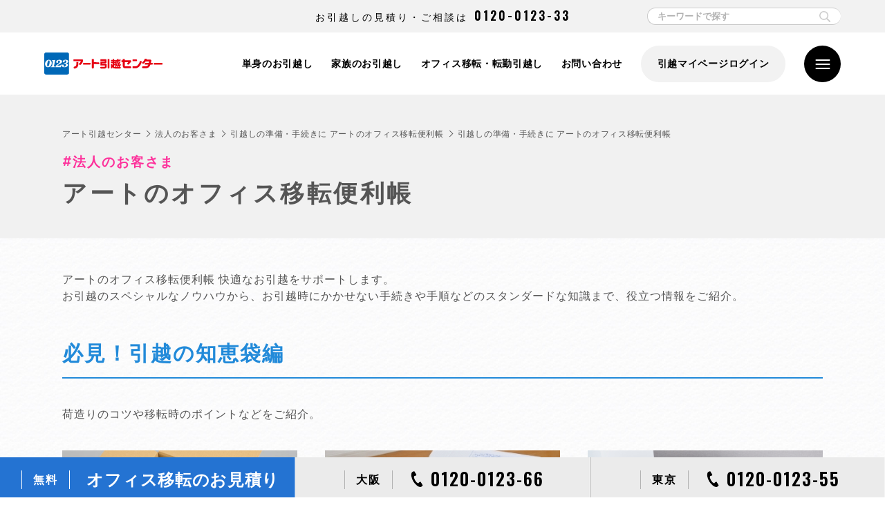

--- FILE ---
content_type: text/html
request_url: https://www.the0123.com/houjin/benri/
body_size: 11700
content:
<!DOCTYPE html>
<html lang="ja">
<head prefix="og: http://ogp.me/ns#">
<meta charset="UTF-8">
<script type="text/javascript">
  var ua = navigator.userAgent;
  if((ua.indexOf('Android') > 0 && ua.indexOf('Mobile') == -1) || ua.indexOf('iPad') > 0 || ua.indexOf('Kindle') > 0 || ua.indexOf('Silk') > 0){
    //タブレット
    document.write('<meta name="viewport" content="width=1400>"');
  } else {
    document.write('<meta name="viewport" content="width=device-width, initial-scale=1">');
  }
</script>
<title>引越しの準備・手続きに アートのオフィス移転便利帳｜引越しはアート引越センター【公式】</title>
<meta name="description" content="引越しの準備・手続きに アートのオフィス移転便利帳についてご紹介しています。アート引越センターでは、オフィス移転・レイアウト変更や、転勤にともなう引越しなど、法人向けサービスが充実しています。また、ご家族や単身の引越しなどの個人のお客さま向けサービスもございます。引越しにおける料金・費用の見積もりは全て無料です。引越しのことならアートにおまかせください。">
<meta name="keywords" content="引越,引越し,引っ越し,引越し 見積もり,引っ越し 見積もり,単身の引越し,家族の引越し,アート引越センター,アート,オフィス移転,オフィス 引越し">
<!-- ===== ページ固有の記述 ===== -->
<!-- ogp -->
<meta property="og:locale" content="ja_JP">
<meta property="og:title" content="引越しの準備・手続きに アートのオフィス移転便利帳｜引越しはアート引越センター【公式】">
<meta property="og:type" content="article">
<meta property="og:url" content="https://www.the0123.com/houjin/benri/">
<meta property="og:image" content="https://www.the0123.com/common/img/og_img.gif">
<meta property="og:site_name" content="引越しはアート引越センター【公式】">
<meta property="og:description" content="引越しの準備・手続きに アートのオフィス移転便利帳についてご紹介しています。アート引越センターでは、オフィス移転・レイアウト変更や、転勤にともなう引越しなど、法人向けサービスが充実しています。また、ご家族や単身の引越しなどの個人のお客さま向けサービスもございます。引越しにおける料金・費用の見積もりは全て無料です。引越しのことならアートにおまかせください。">
<!-- //ogp -->
<meta name="thumbnail" content="https://www.the0123.com/common/img/og_img.gif" />
<link rel="start" type="text/html" href="https://www.the0123.com" title="アート引越センター">
<link rel="contents" type="text/html" href="/sitemap/" title="サイトマップ｜アート引越センター">
<link rel="shortcut icon" href="/icon.ico" type="image/vnd.microsoft.icon" />
<!-- css/js -->
<!-- <link rel="preload" href="/common/css/style.css" as="style" onload="this.onload=null;this.rel='stylesheet'">
<link rel="stylesheet" href="/common/css/style.css" type="text/css" media="print" onload="this.media='all'; this.onload=null;"> -->
<link rel="stylesheet" href="https://cdn.jsdelivr.net/npm/swiper@8/swiper-bundle.min.css"/>
<link rel="stylesheet" href="/common/css/style.css" type="text/css" media="all">
<link href="https://fonts.googleapis.com/css2?family=Hind:wght@300&display=swap" rel="stylesheet">
<link rel="preconnect" href="https://fonts.gstatic.com">
<link href="https://fonts.googleapis.com/css2?family=Heebo:wght@900&display=swap" rel="stylesheet">
<link href="https://fonts.googleapis.com/css2?family=Oswald:wght@600&display=swap" rel="stylesheet">
<link href="https://fonts.googleapis.com/css2?family=Lato:wght@400;700;900&display=swap" rel="stylesheet">
<!-- <script async src="https://cdn.ampproject.org/v0.js" type="text/javascript"></script> -->
<!-- <script async src="https://cdn.ampproject.org/v0.js" type="text/javascript"></script> -->
<!-- //css/js -->
<!-- canonical -->
<link rel="canonical" href="https://www.the0123.com/houjin/benri/">

<!-- //canonical -->
<!-- ===== //ページ固有の記述 ===== -->
<meta name="format-detection" content="telephone=no">
<!-- ヘッダ下部 共通挿入用 -->
<script type="application/ld+json">
{
  "@context" : "http://schema.org",
  "@type" : "Organization",
  "url" : "https://www.the0123.com/",
  "logo" : "https://www.the0123.com/common/img/logo.gif"
}
</script>
<!-- Global site tag (gtag.js) - Google Ads: 954500789 -->
<script async src="https://www.googletagmanager.com/gtag/js?id=AW-954500789"></script>
<script>
	window.dataLayer = window.dataLayer || [];
	function gtag(){dataLayer.push(arguments);}
	gtag('js', new Date());

	gtag('config', 'AW-954500789');
	gtag('set', 'linker', {'domains': ['www.the0123.com', 'office.the0123.com']});
</script>
<!-- Event snippet for リマーケティング remarketing page -->
<script>
	gtag('event', 'conversion', {
		'send_to': 'AW-954500789/N993CKfiq5QBELWNkscD',
		'value': 1.0,
		'currency': 'JPY',
		'aw_remarketing_only': true
	});
</script>

<!-- チャットボット行動データ取得前設置 -->
<script src="https://cdn.jsdelivr.net/npm/js-cookie@2/src/js.cookie.min.js"></script>
<script  type="text/javascript">
	Cookies.remove('__na_p_t');
		if(navigator.userAgent.match(/(iPhone|iPad|iPod|Android)/i)){
		Cookies.set('r_window','off');
		localStorage.removeItem('closeWindowChat');
	}
</script>
<!-- チャットボット行動データ取得用 -->
<script>!function(){!function(t,e,n){(t.NanalyticsObject=n)in t||(t[n]=function(){(t[n].q=t[n].q||[]).push(arguments)},t[n].ep=e);var a=t.document.getElementsByTagName("script")[0],o=t.document.createElement("script"),i=1e17*Math.random();o.type="text/javascript",o.async=!0,o.src="https://sdk."+e+"/v1/web.js?sid="+i,a.parentNode.insertBefore(o,a)}(window,"n-analytics.io","Nanalytics");var t="_rslgvry",e="_rslgvry_conv_cnt",n=/^((?!chrome|android|crios).)*safari/i.test(navigator.userAgent);function a(t){var e=null,n=t+"=",a=document.cookie,o=a.indexOf(n);if(-1!=o){var i=o+n.length,r=a.indexOf(";",i);-1==r&&(r=a.length),e=decodeURIComponent(a.substring(i,r))}return e}var o=function(){var e=n?localStorage.getItem(t):a(t);e||(e="xxxxxxxx-xxxx-4xxx-yxxx-xxxxxxxxxxxx".replace(/[xy]/g,function(t){var e=16*Math.random()|0;return("x"==t?e:3&e|8).toString(16)}),n?localStorage.setItem(t,e):function t(e,n,o,i){var r=n+"="+o+";max-age="+(i||63072e3)+";path=/;";if(t.domain)e.cookie=r+"domain=."+t.domain;else{var c=location.hostname.split(".");c.length>2&&c.shift(),t.domain=c.join("."),e.cookie=r+"domain=."+t.domain,a(n)!=o&&(t.domain=location.hostname,e.cookie=r+"domain=."+t.domain)}}(document,t,e,63072e3));return e}();Nanalytics("setup","NA-201",(new Date).getTime()),Nanalytics("config","itp_recovery",!0),Nanalytics("send","pageview",{customer_id:o,app_unique_id:"39270efb7bc34d74833c9ac8ce997434",chatbot_talk:((n?localStorage.getItem(e):a(e))||0).toString()})}();</script>

<!-- Ad -->
<!-- Google Tag Manager -->
<script>(function(w,d,s,l,i){w[l]=w[l]||[];w[l].push({'gtm.start':
        new Date().getTime(),event:'gtm.js'});var f=d.getElementsByTagName(s)[0],
    j=d.createElement(s),dl=l!='dataLayer'?'&l='+l:'';j.async=true;j.src=
    'https://www.googletagmanager.com/gtm.js?id='+i+dl;f.parentNode.insertBefore(j,f);
})(window,document,'script','dataLayer','GTM-KGWS5D5');</script>
<!-- End Google Tag Manager -->
<!-- ■共通タグ -->
<!-- EBiS tag version4.10 start -->
<script type="text/javascript">
    (function(a,d,e,b,i,s){ window[i]=window[i]||[];var f=function(a,d,e,b,i,s){
        var o=a.getElementsByTagName(d)[0],h=a.createElement(d),t='text/javascript';
        h.type=t;h.async=e;h.onload=function(){ window[i].init(
            { argument:s, auto:true }
        );};h._p=o;return h;},h=f(a,d,e,b,i,s),l='//taj',j=b+s+'/cmt.js';h.src=l+'1.'+j;
        h._p.parentNode.insertBefore(h,h._p);h.onerror=function(k){k=f(a,d,e,b,i,s);
            k.src=l+'2.'+j;k._p.parentNode.insertBefore(k,k._p);};
    })(document,'script',true,'ebis.ne.jp/','ebis','HL02euFd');
</script>
<!-- EBiS tag end -->
<link rel="stylesheet" href="/common/css/style_override_2309.css">

<!-- 2023.10 ミッキーCP -->
<!-- Google Tag Manager -->
<script>(function(w,d,s,l,i){w[l]=w[l]||[];w[l].push({'gtm.start':
        new Date().getTime(),event:'gtm.js'});var f=d.getElementsByTagName(s)[0],
    j=d.createElement(s),dl=l!='dataLayer'?'&l='+l:'';j.async=true;j.src=
    'https://www.googletagmanager.com/gtm.js?id='+i+dl;f.parentNode.insertBefore(j,f);
})(window,document,'script','dataLayer','GTM-NQ9BWND5');</script>
<!-- End Google Tag Manager -->
<!-- //2023.10 ミッキーCP -->

<script type="application/ld+json">
	{
		"@context": "https://schema.org",
		"@type": "BreadcrumbList",
		"itemListElement":
		[
			{
				"@type": "ListItem",
				"position": 1,
				"item":
					{
					"@id": "https://www.the0123.com/",
					"name": "アート引越センター　トップページ"
				}
			},
			{
				"@type": "ListItem",
				"position": 2,
				"item":
					{
					"@id": "https://www.the0123.com/houjin/",
					"name": "法人のお客さま"
				}
			},
			{
				"@type": "ListItem",
				"position": 3,
				"item":
					{
					"@id": "https://www.the0123.com/houjin/benri/home.html",
					"name": "引越しの準備・手続きに アートのオフィス移転便利帳"
				}
			}
		]
	}
	</script>
</head>
<body>
	<!-- body上部 共通挿入用 -->
<!-- Google Tag Manager (noscript) -->
<noscript><iframe src="https://www.googletagmanager.com/ns.html?id=GTM-KGWS5D5"
				  height="0" width="0" style="display:none;visibility:hidden"></iframe></noscript>
<!-- End Google Tag Manager (noscript) -->
<!-- 2023.10 ミッキーCP -->
<!-- Google Tag Manager (noscript) -->
<noscript><iframe src="https://www.googletagmanager.com/ns.html?id=GTM-NQ9BWND5"
				  height="0" width="0" style="display:none;visibility:hidden"></iframe></noscript>
<!-- End Google Tag Manager (noscript) -->
<!-- //2023.10 ミッキーCP -->

	<header class="l-header">
	<div class="l-header__top">
		<div class="inner-wide l-header__top-inner">
			<p class="l-header__top-text">お引越しの見積り・ご相談は<br class="u-appear--sp"><a class="l-header__top-number" href="tel:0120-0123-33">0120-0123-33</a></p>
			<div class="l-header__top-keyword-input">
        <form name="SS_searchForm" id="SS_searchForm" action="https://search.the0123.com/search" method="get" enctype="application/x-www-form-urlencoded">
          <input type="hidden" name="site" value="LDUSKOS5" />
          <input type="text" class="search_Query" name="query" placeholder="キーワードで探す" value="" id="SS_searchQuery" maxlength="100" />
          <input type="submit" class="search_submitbtn" name="submit" value="" id="SS_searchSubmit" />
        </form>
      </div>
		</div>
	</div>
	<div class="l-header__inner">
		<div class="inner-wide">
			<div class="l-header__logo">
				<a href="/">
					<img src="/common/img/svg/logo_art_02.svg" alt="引越しはアート引越センター【公式】">
				</a>
			</div>
			
<div class="l-header__contents">
	<nav class="l-header__nav">
		<ul class="l-header__nav-link">
			<li class="l-header__nav-link-item"><a href="/single/">単身のお引越し</a></li>
			<li class="l-header__nav-link-item"><a href="/family/">家族のお引越し</a></li>
			<li class="l-header__nav-link-item"><a href="/houjin/">オフィス移転・転勤引越し</a></li>
			<li class="l-header__nav-link-item"><a href="/help/">お問い合わせ</a></li>
		</ul>
		<div id="mypage_show" class="l-header__nav-link-mypage"><a href="/mypage/">引越マイページログイン</a></div>
		<script type="text/javascript">
			// マイページ以外で表示するIDを付与
			if (location.pathname.includes('/mypage/')) {
				document.getElementById('mypage_show').style.display = 'none';
			}
		</script>
	</nav>
	<div class="l-header__search u-appear--sp">
		<div class="l-header__search-button">
			<span class="l-header__search-button-ico"></span>
		</div>
		<div id="SS_search1 p-concierge-faq__search1" class="SS_search p-concierge-faq__search l-header__search-form">
			<form name="SS_searchForm1 -concierge-faq__searchForm1" id="SS_searchForm1 p-concierge-faq__searchForm1" class="SS_searchForm p-concierge-faq__searchForm search-form-area" action="https://search.the0123.com/search" method="get">
				<input type="hidden" name="site" value="LDUSKOS5" id="SS_site1 p-concierge-faq__site1">
				<input type="hidden" name="charset" value="UTF-8" id="SS_charset1 p-concierge-faq__charset1">
				<div class="l-header__search-form-input">
					<input name="query" type="text" id="SS_searchQuery1 p-concierge-faq__searchQuery1" class="SS_searchQuery p-concierge-faq__searchQuery" value="" placeholder="何をお探しでしょうか？" maxlength="100" autocomplete="off">
					<input type="submit" value="" id="SS_searchSubmit1 p-concierge-faq__searchSubmit1" class="SS_searchSubmit p-concierge-faq__searchSubmit">
				</div>
			</form>
		</div>
	</div>
	<a class="l-header__menu">
		<input type="checkbox" id="menu-btn-check">
		<label for="menu-btn-check" class="menu-btn"><span></span></label>
		<span class="l-header__menu-border l-header__menu-border--top"></span>
		<span class="l-header__menu-border l-header__menu-border--center"></span>
		<span class="l-header__menu-border l-header__menu-border--bottom"></span>
	</a>
	<div class="l-header__menu-content">
		<div class="l-header__menu-content-inner">
			<div class="l-header__menu-content-arbot">
				<div class="l-header__menu-content-arbot--inner">
					<div class="l-header__menu-content-catch">
						<p class="l-header__menu-content-catch--jp">あったらいいなが<br>アートのサービス。</p>
						<p class="l-header__menu-content-catch--en">ART MOVING<br>COMPANY<br>Co., Ltd.</p>
					</div>
					<div class="l-header__menu-content-image">
						<picture>
							<source srcset="/common/img/img_menu_arbot_sp_02.png" media="(max-width: 813px)" />
							<img src="/common/img/img_menu_arbot_02.png" alt="" />
						</picture>
					</div>
				</div>
			</div>
			<div class="l-header__menu-content-menu">
				<div class="l-header__menu-content-menu--headding">
					<div class="l-header__menu-logo">
						<a href="/">
							<img src="/common/img/svg/logo_art_02.svg" alt="引越しはアート引越センター【公式】">
						</a>
					</div>
					<div class="l-header__menu-text">
						<div class="l-header__nav-link-mypage"><a href="/mypage/">引越マイページログイン</a></div>
					</div>
				</div>

				<div class="l-header__menu-content-menu--links">
					<ul class="p-request-quote__list">
						<li class="p-request-quote__list--single l-estimate__link-item--modal-single"><a href="javascript:void(0)"><p>単身の見積り予約<br><span class="l-header__menu-content-menu--links-text-small">申し込みはこちら</span><i class="l-header__menu-content-menu--links-icon--arrow"></i></p></a></li>
						<li class="p-request-quote__list--family l-estimate__link-item--modal-family"><a href="javascript:void(0)"><p>家族の見積り予約<br><span class="l-header__menu-content-menu--links-text-small">申し込みはこちら</span><i class="l-header__menu-content-menu--links-icon--arrow"></i></p></a></li>
						<li class="p-request-quote__list--houjin l-header__menu-content-menu--links-houjin"><a href="/houjin/"><p>オフィス引越<br>転勤引越<br><span class="l-header__menu-content-menu--links-text-small">申し込みはこちら</span><i class="l-header__menu-content-menu--links-icon--arrow"></i></p></a></li>
						<li class="p-request-quote__list--contact"><a href="/help/"><p>各種<br>お問い合わせ<i class="l-header__menu-content-menu--links-icon--arrow"></i></p></a></li>
					</ul>

					<div class="l-header__menu-content-menu--links-list-inner">
						<ul class="l-header__menu-content-menu--links-list">
							<li>
								<p class="l-header__menu-content-menu--links-list-label">引越サービス</p>
								<ul class="l-header__menu-content-menu--links-list-contents">
									<li><a href="/single/">単身のお引越</a></li>
									<li><a href="/family/">家族のお引越</a></li>
									<li class="l-header__menu-content-menu--links-houjin"><a href="/houjin/">オフィス・店舗・企業向け引越</a></li>
									<li><a href="/rakumo/">らくらく模様替え「ラクモ」</a></li>
									<li><a href="/cp/">キャンペーン情報</a></li>
								</ul>
							</li>
							<li>
								<p class="l-header__menu-content-menu--links-list-label">アートの<br class="u-appear--pc">オリジナルパック</p>
								<ul class="l-header__menu-content-menu--links-list-contents">
									<li><a href="/plan/omakase/">おまかせパック</a></li>
									<li><a href="/plan/gakuwari/">学割パック</a></li>
									<li><a href="/plan/ladies/">レディースパック</a></li>
									<li><a href="/plan/senior/">シニアパック</a></li>
									<li><a href="/option/free/">アートの無料サービス</a></li>
								</ul>
							</li>
						</ul>
						<ul class="l-header__menu-content-menu--links-list">
							<li>
								<p class="l-header__menu-content-menu--links-list-label">おすすめコンテンツ</p>
								<ul class="l-header__menu-content-menu--links-list-contents">
									<li><a href="/about/concept/">アートの引越品質</a></li>
									<li><a href="/case/ekoraku/">エコ楽ボックス</a></li>
									<li><a href="/option/after/">アフターサービス</a></li>
									<li><a href="/option/option/">オプションサービス</a></li>
									<li><a href="/service/">アートショッピング</a></li>
									<li><a href="/cm/">CMギャラリー</a></li>
									<li><a href="/anime/">WEBアニメーションムービー</a></li>
									<li><a href="/faq/">お引越ガイド</a></li>
									<li><a href="/movie/">動画でみる引越・梱包のコツ</a></li>
									<li><a href="/kenkyu/">0123引越文化研究所</a></li>
									<li><a href="/concierge/faq/">よくある質問</a></li>
								</ul>
							</li>
							<li>
								<p class="l-header__menu-content-menu--links-list-label">企業情報・採用情報</p>
								<ul class="l-header__menu-content-menu--links-list-contents">
									<li><a href="/company/">会社概要</a></li>
									<li><a href="/company/recruit/" target="_blank">採用情報</a></li>
									<li><a href="https://the0123-job.net/jobfind-pc/" target="_blank">アルバイト情報</a></li>
								</ul>
							</li>
						</ul>
					</div>
				</div>
			</div>

			<small class="l-header__menu-content-copyright">
				Copyright © ART MOVING COMPANY All Right Reserved.
			</small>
		</div>
	</div>
</div>
		</div>
	</div>
</header>

	<!-- パンくず・h1タイトル -->
	<div class="l-breadcrumbs">
		<div class="inner">
			<ul class="l-breadcrumbs-list">
				<li class="l-breadcrumbs-list__item"><a href="/">アート引越センター</a></li>
				<li class="l-breadcrumbs-list__item"><a href="/houjin/">法人のお客さま</a></li>
				<li class="l-breadcrumbs-list__item"><a href="/houjin/benri/">引越しの準備・手続きに アートのオフィス移転便利帳</a></li>
				<li class="l-breadcrumbs-list__item">引越しの準備・手続きに アートのオフィス移転便利帳</li>
			</ul>
		</div>
	</div>
	<div class="c-title-parts__sub">
		<h1 class="c-title-parts__sub-h1"><span class="c-title-parts__sub-category">法人のお客さま</span>アートのオフィス移転便利帳</h1>
	</div>
	<!-- /パンくず・h1タイトル -->

	<section class="p-houjin-benri">
		<div class="inner">
			<p>アートのオフィス移転便利帳 快適なお引越をサポートします。<br>
				お引越のスペシャルなノウハウから、お引越時にかかせない手続きや手順などのスタンダードな知識まで、役立つ情報をご紹介。</p>
		</div>
	</section>

	<section class="p-houjin-benri">
		<div class="inner">
			<h2 class="c-title-parts__sub-h2">必見！引越の知恵袋編</h2>
			<p>荷造りのコツや移転時のポイントなどをご紹介。</p>
			<ul class="c-design-parts__col3">
				<li class="c-design-parts__col3-item">
					<a href="/houjin/benri/office_nizukuri/">
						<div class="c-design-parts__col3-item-image"><img src="/houjin/img/img_benri01.jpg" alt=""></div>
						<p class="c-design-parts__col3-item-title-link">お引越のポイント</p>
					</a>
				</li>
				<li class="c-design-parts__col3-item">
					<a href="/houjin/benri/office_nizukuri/nizukuri.html">
						<div class="c-design-parts__col3-item-image"><img src="/houjin/img/img_benri07.jpg" alt=""></div>
						<p class="c-design-parts__col3-item-title-link">荷造りについて</p>
					</a>
				</li>
				<li class="c-design-parts__col3-item">
					<a href="/houjin/benri/office_nizukuri/carton.html">
						<div class="c-design-parts__col3-item-image"><img src="/houjin/img/img_benri02.jpg" alt=""></div>
						<p class="c-design-parts__col3-item-title-link">カートンボックスについて</p>
					</a>
				</li>
				<li class="c-design-parts__col3-item">
					<a href="/houjin/benri/office_nizukuri/stationery.html">
						<div class="c-design-parts__col3-item-image"><img src="/houjin/img/img_benri03.jpg" alt=""></div>
						<p class="c-design-parts__col3-item-title-link">各種事務用品について</p>
					</a>
				</li>
				<li class="c-design-parts__col3-item">
					<a href="/houjin/benri/office_nizukuri/setting.html">
						<div class="c-design-parts__col3-item-image"><img src="/houjin/img/img_benri04.jpg" alt=""></div>
						<p class="c-design-parts__col3-item-title-link">移転先のセッティング</p>
					</a>
				</li>
				<li class="c-design-parts__col3-item">
					<a href="/houjin/benri/office_nizukuri/label.html">
						<div class="c-design-parts__col3-item-image"><img src="/houjin/img/img_benri05.jpg" alt=""></div>
						<p class="c-design-parts__col3-item-title-link">ラベルについて</p>
					</a>
				</li>
				<li class="c-design-parts__col3-item">
					<a href="/houjin/benri/office_list.html">
						<div class="c-design-parts__col3-item-image"><img src="/houjin/img/img_benri06.jpg" alt=""></div>
						<p class="c-design-parts__col3-item-title-link">チェックリスト</p>
					</a>
				</li>
			</ul>
		</div>
	</section>

	<!-- ===== bottom_link ===== -->
	<section class="p-bottom-link-three u-back-style--gray-01">
		<div class="inner">
		<h2 class="c-title-parts__sub-h2">企業向けサービス</h2>
<ul class="p-bottom-link-three__list">
	<li class="p-bottom-link-three__list-item p-bottom-link-three__list-item--two-row"><a href="/houjin/artist2/">社員さまの<br class="u-appear--sp-block">引越しサポート</a></li>
	<li class="p-bottom-link-three__list-item p-bottom-link-three__list-item--two-row"><a href="/houjin/office/">オフィス、店舗、<br>学校などの移転</a></li>
	<li class="p-bottom-link-three__list-item p-bottom-link-three__list-item--two-row"><a href="/houjin/mss/">マンション一斉<br class="u-appear--sp-block">入居サービス</a></li>
	<li class="p-bottom-link-three__list-item p-bottom-link-three__list-item--two-row"><a href="/houjin/faq/">よくある質問</a></li>
	<li class="p-bottom-link-three__list-item p-bottom-link-three__list-item--two-row"><a href="/houjin/benri/">オフィス移転便利帳</a></li>
	<li class="p-bottom-link-three__list-item p-bottom-link-three__list-item--two-row"><a href="/houjin/kaigai/">海外のお引越</a></li>
</ul>
		</div>
	</section>
	<!-- ===== //bottom_link ===== -->
	<!-- ===== houjin-estimate ===== -->
	
<!-- 共通 お見積もりエリア -->
<div class="l-estimate__back-style--dots l-bg__white">
	<div class="inner-wide">
		<h3 class="l-estimate__title c-title-parts__sub-black--h2 animation">
			お引越見積りは無料<br>WEB・電話で簡単お見積り
		</h3>
	</div>

</div>
<section class="l-estimate l-estimate__houjin u-back-style--dots-01 u-back-style--dots-01--top_new">

	<ul class="l-estimate__link">
		<li class="l-estimate__link-item u-appear--pc l-estimate__link-item--modal l-estimate__link-item--estimate">
			<a href="https://www.the0123.com/webforms/artal/frmartbiz00.aspx" target="_blank">
				<span class="l-estimate__link-text">無料</span>オフィス移転のお見積り
			</a>
		</li>
		<li class="l-estimate__link-item u-appear--sp l-estimate__link-item--modal l-estimate__link-item--estimate">
			<a href="https://www.the0123.com/webforms/artal/frmartbiz00.aspx" target="_blank">
				<span class="l-estimate__link-text">無料</span>オフィスお見積り
			</a>
		</li>
		<li class="l-estimate__link-item u-appear--pc l-estimate__link-item--pc-link-none">
			<a href="tel:0120-0123-66" class="l-estimate__link-item--tel">
				<span class="l-estimate__link-text">大阪</span><span class="l-estimate__link-item--number"><i class="l-estimate__link-item-icon l-estimate__link-item-icon--tel"></i>0120-0123-66</span>
			</a>
		</li>
		<li class="l-estimate__link-item u-appear--sp l-estimate__link-item--pc-link-none">
			<a href="tel:0120-0123-66" class="l-estimate__link-item--tel" onclick="gtag('event', 'inq_dial', {'event_category': 'sp_houjin_body_btn', 'event_label': 'sp_0123_66', 'value': '0' , 'non_interaction': true});">
				<span class="l-estimate__link-text">大阪</span><span class="l-estimate__link-item--number"><i class="l-estimate__link-item-icon l-estimate__link-item-icon--tel"></i>フリーダイヤル</span>
			</a>
		</li>
		<li class="l-estimate__link-item l-estimate__link-item--side u-appear--pc l-estimate__link-item--pc-link-none">
			<a href="tel:0120-0123-55" class="l-estimate__link-item--tel">
				<span class="l-estimate__link-text">東京</span><span class="l-estimate__link-item--number"><i class="l-estimate__link-item-icon l-estimate__link-item-icon--tel"></i>0120-0123-55</span>
			</a>
		</li>
		<li class="l-estimate__link-item l-estimate__link-item--side u-appear--sp l-estimate__link-item--pc-link-none">
			<a href="tel:0120-0123-55" class="l-estimate__link-item--tel"  onclick="gtag('event', 'inq_dial', {'event_category': 'sp_houjin_body_btn', 'event_label': 'sp_0123_55', 'value': '0' , 'non_interaction': true});">
				<span class="l-estimate__link-text">東京</span><span class="l-estimate__link-item--number"><i class="l-estimate__link-item-icon l-estimate__link-item-icon--tel"></i>フリーダイヤル</span>
			</a>
		</li>
	</ul>

	<div class="l-estimate__contact">
		<div class="inner-wide">
			<ul class="l-estimate__contact-box">
				<li class="l-estimate__contact-box-item">
					<div class="l-estimate__contact-title">お電話でお問い合わせ</div>
				</li>
				<li class="l-estimate__contact-box-item">
					<div class="l-estimate__contact-tel">
						<div class="l-estimate__contact-tel-number u-appear--pc">0120-0123-33</div>
						<div class="l-estimate__contact-tel-number u-appear--sp"><a href="tel:0120012333" onclick="gtag('event', 'inq_dial', {'event_category': 'sp_footer_body_btn', 'event_label': 'sp_ft_0123_33', 'value': '0' , 'non_interaction': true});">0120-0123-33</a></div>
						<p class="l-estimate__contact-tel-time">通話料は無料 受付時間：9:00-19:00</p>
					</div>
				</li>
			</ul>
		</div>
	</div>
</section>
	<!-- ===== //houjin-estimate ===== -->
	<footer class="l-footer">
		<!-- <div class="l-footer__sp-logo">
	<img src="/common/img/svg/logo_art-side_01.svg" alt="">
</div> -->
		<div class="inner">
			<!-- ===== ftlink ===== -->
			<!-- 標準 下部リンクエリア -->
<div class="l-footer__navi">
	<div class="l-footer__navi-home">
		<p class="l-footer__navi-home-heading"><a href="/"><img src="/common/img/svg/logo_art_03.svg" alt=""></a></p>
		<p class="l-footer__navi-home-heading--jp">あったらいいなが<br>アートのサービス。</p>
		<p class="l-footer__navi-home-heading--en">ART MOVING<br>COMPANY<br>Co., Ltd.</p>
	</div>
	<div class="l-footer__navi-column">
		<div class="l-footer__navi-link-heading l-footer__navi-link-accordion">
			<a class="no-link">引越サービス</a>
			<div class="l-footer__navi-column-list">
				<ul>
					<li><a href="/single/">単身のお引越</a></li>
					<li><a href="/family/">家族のお引越</a></li>
					<li><a href="/houjin/">オフィス・店舗・企業向け引越</a></li>
				</ul>
			</div>
		</div>

		<div class="l-footer__navi-link-heading l-footer__navi-link-accordion">
			<a class="no-link">お見積り</a>
			<div class="l-footer__navi-column-list">
				<ul>
					<li><a href="https://gaisan-app.the0123.com/?utm_source=the0123&utm_medium=referral&utm_campaign=suisui" target="_blank">単身スイスイ！お見積り</a></li>
					<li><a href="https://www.the0123.com/webforms/artal/frmartgnn01.aspx?bf=b&pk=o" data-sp-href="https://www.the0123.com/webforms/artsma/frmsmadmn01.aspx?bf=b&pk=o&mob=smartphone" target="_blank">単身での引越し見積り</a></li>
					<li><a href="https://www.the0123.com/webforms/artal/frmartgnn01.aspx?bf=f&pk=o" data-sp-href="https://www.the0123.com/webforms/artsma/frmsmadmn01.aspx?bf=f&pk=o&mob=smartphone" target="_blank">ご家族での引越し見積り</a></li>
					<li><a href="/cp/repeater.html">再度利用のお客さまのお見積り</a></li>
					<li><a href="/mirai/">リモートLive見積り予約</a></li>
					<li><a href="/line/">LINE見積り予約</a></li>
					<li><a href="/ai/">ぐるっとAI見積り</a></li>
				</ul>
			</div>
		</div>

		<div class="l-footer__navi-link-heading l-footer__navi-link-accordion">
			<a class="no-link">アートならではのサービス</a>
			<div class="l-footer__navi-column-list">
				<ul>
					<li><a href="/option/free/">アートの無料サービス</a></li>
					<li><a href="/option/after/">アートのアフターサービス</a></li>
					<li><a href="/option/option/">選べるオプション</a></li>
					<li><a href="/service/">アートショッピング</a></li>
					<li><a href="/service/apron/">エプロンサービス</a></li>
					<li><a href="/rakumo/">ラクラク模様替え「ラクモ」</a></li>
					<li><a href="/mypage/">新しい引越のカタチ 引越マイページ</a></li>
				</ul>
			</div>
		</div>
	</div>

	<div class="l-footer__navi-column">
		<div class="l-footer__navi-link-heading l-footer__navi-link-accordion">
			<a class="no-link">お引越しガイド</a>
			<div class="l-footer__navi-column-list">
				<ul>
					<li><a href="/about/flow/">お引越しの流れ</a></li>
					<li><a href="/movie/">動画でみる梱包やお引越しのコツ</a></li>
					<li><a href="/benri/checklist.pdf">お引越しチェックリスト</a></li>
					<li><a href="/concierge/faq/">よくあるご質問</a></li>
					<li><a href="/benri/">引越し便利帳</a></li>
					<li><a href="/yougoshu/">引越し用語集</a></li>
					<li><a href="/column/">引越しコラム</a></li>
				</ul>
			</div>
		</div>

		<div class="l-footer__navi-link-heading l-footer__navi-link-accordion">
			<a class="no-link">お得なキャンペーン</a>
			<div class="l-footer__navi-column-list">
				<ul>
					<li><a href="/30off/">引越基本料金30％OFFキャンペーン</a></li>
					<li><a href="/minion_truck/">ミニオン・トラック、収納BOXプレゼントキャンペーン</a></li>
					<li><a href="/cp/free.html">フリー便</a></li>
				</ul>
			</div>
		</div>

		<div class="l-footer__navi-link-heading l-footer__navi-link-accordion">
			<a class="no-link">その他のコンテンツ</a>
			<div class="l-footer__navi-column-list">
				<ul>
					<li><a href="/first/">はじめてのお客さまへ</a></li>
					<li><a href="/simulation/">プランシミュレーション</a></li>
					<li><a href="/anime/">WEBアニメーションムービー</a></li>
					<li><a href="/kenkyu/">0123引越文化研究所</a></li>
					<li><a href="/cm/">CMギャラリー</a></li>
				</ul>
			</div>
		</div>
		<div class="l-footer__navi-link-heading l-footer__navi-link-heading-company l-footer__navi-link-accordion">
			<a class="no-link">企業情報・採用情報</a>
			<div class="l-footer__navi-column-list">
				<ul>
					<li><a href="/company/">企業情報</a></li>
					<li><a href="/company/network.html">引越ネットワーク＆支店情報</a></li>
					<li><a href="/group/">アートグループ企業情報</a></li>
					<li><a href="/company/recruit/" target="_blank">採用情報</a></li>
					<li><a href="https://the0123-job.net/jobfind-pc/" target="_blank">アルバイト募集</a></li>
				</ul>
			</div>
		</div>
	</div>
</div>
			<!-- ===== ftlink ===== -->
		</div>
		<!-- ===== footer ===== -->
		<div class="l-page-top">
	<a href="#" class="l-page-top__btn"></a>
</div>

<!-- 共通 お見積もりエリア -->
<!-- 共通 お見積もりエリア -->
<div class="l-estimate__modal l-estimate__modal-rn l-estimate__modal-rn--single">
	<div class="l-estimate__modal-inner">
		<div class="l-estimate__modal-title">
			単身引越　見積り予約
			<span class="l-estimate__modal-close"></span>
		</div>
		<div class="l-estimate__modal-rn-inner">
			<div class="l-estimate__modal-rn-inner-item">
				<p class="l-estimate__modal-rn-inner-item--title">
					当社ホームページ限定。見積り予約<br>引越基本料金<span>３０％ＯＦＦ</span>キャンペーン実施中
				</p>
				<ul class="l-estimate__modal-rn-inner-item--list">
					<li class="l-estimate__modal-rn-inner-item--single">
						<a href="https://www.the0123.com/webforms/artal/frmartgnn01.aspx?bf=b&pk=o" data-sp-href="https://www.the0123.com/webforms/artsma/frmsmadmn01.aspx?bf=b&pk=o&mob=smartphone" target="_blank">
							<div class="l-estimate__modal-rn-inner-item--list-image"><img src="/common/img/svg/icon_estimate_tel-mail_01.svg" alt=""></div>
							<p class="l-estimate__modal-rn-inner-item--list-title"><br>訪問見積り予約</p>
							<p class="l-estimate__modal-rn-inner-item--list-text">初めての引越で、相談しながら見積りしたい方に。</p>
							<p class="l-estimate__modal-rn-inner-item--list-30off">３０％<br>ＯＦＦ</p>
						</a>
					</li>
					<li>
						<a href="/mirai/">
							<div class="l-estimate__modal-rn-inner-item--list-image"><img src="/common/img/svg/select-estimates__list_icon_02.svg" alt=""></div>
							<p class="l-estimate__modal-rn-inner-item--list-title">リモートLive<br>見積り予約</p>
							<p class="l-estimate__modal-rn-inner-item--list-text">オンラインで相談しながら見積りしたい方に。</p>
							<p class="l-estimate__modal-rn-inner-item--list-30off">３０％<br>ＯＦＦ</p>
						</a>
					</li>
					<li class="l-estimate__modal-rn-inner-item--repeater">
						<a href="/cp/repeater.html">
							<div class="l-estimate__modal-rn-inner-item--list-image"><img src="/common/img/svg/select-estimates__list_icon_05.svg" alt=""></div>
							<p class="l-estimate__modal-rn-inner-item--list-title">再度利用の<br>お客さま</p>
							<p class="l-estimate__modal-rn-inner-item--list-text">前回と同じスタッフをご指名いただけます。</p>
							<p class="l-estimate__modal-rn-inner-item--list-30off">３０％<br>ＯＦＦ</p>
						</a>
					</li>
					<li class="l-estimate__modal-rn-inner-item--line">
						<a href="/line/">
							<div class="l-estimate__modal-rn-inner-item--list-image"><img src="/common/img/svg/select-estimates__list_icon_04.svg" alt=""></div>
							<p class="l-estimate__modal-rn-inner-item--list-title">LINE<br>見積り予約</p>
							<p class="l-estimate__modal-rn-inner-item--list-text">３ステップで簡単見積り予約。</p>
							<p class="l-estimate__modal-rn-inner-item--list-30off">３０％<br>ＯＦＦ</p>
						</a>
					</li>
				</ul>
			</div>
			<div class="l-estimate__modal-rn-inner-item">
				<p class="l-estimate__modal-rn-inner-item--title">ご自身でお見積りから<br class="u-appear--pc">ご予約まで完了</p>
				<ul class="l-estimate__modal-rn-inner-item--list">
					<li class="l-estimate__modal-rn-inner-item--suisui">
						<a href="https://gaisan-app.the0123.com/?utm_source=the0123&utm_medium=referral&utm_campaign=suisui" target="_blank">
							<div class="l-estimate__modal-rn-inner-item--list-image small"><img src="/common/img/svg/select-estimates__list_icon_01.svg" alt=""></div>
							<p class="l-estimate__modal-rn-inner-item--list-title">単身引越スイスイ</p>
							<p class="l-estimate__modal-rn-inner-item--list-text">ご家財や日程を入力いただくだけでその場で料金が分かりお申し込み可能</p>
							<p class="l-estimate__modal-rn-inner-item--list-option">特別<br>料金</p>
						</a>
					</li>
					<li class="l-estimate__modal-rn-inner-item--ai">
						<a href="/ai/">
							<div class="l-estimate__modal-rn-inner-item--list-image"><img src="/common/img/svg/select-estimates__list_icon_03.svg" alt=""></div>
							<p class="l-estimate__modal-rn-inner-item--list-title">ぐるっとAI見積り</p>
							<p class="l-estimate__modal-rn-inner-item--list-text">お部屋の家財量を自動で積算。<br>その場で料金が分かりお申し込み可能</p>
							<p class="l-estimate__modal-rn-inner-item--list-option">特別<br>料金</p>
						</a>
					</li>
				</ul>
			</div>
		</div>
	</div>
</div>
<!-- 共通 お見積もりエリア -->
<div class="l-estimate__modal l-estimate__modal-rn l-estimate__modal-rn--family">
	<div class="l-estimate__modal-inner">
		<div class="l-estimate__modal-title">
			家族引越　見積り予約
			<span class="l-estimate__modal-close"></span>
		</div>
		<div class="l-estimate__modal-rn-inner">
			<div class="l-estimate__modal-rn-inner-item">
				<p class="l-estimate__modal-rn-inner-item--title">
					当社ホームページ限定。見積り予約<br>引越基本料金<span>３０％ＯＦＦ</span>キャンペーン実施中
				</p>
				<ul class="l-estimate__modal-rn-inner-item--list">
					<li class="l-estimate__modal-rn-inner-item--family">
						<a href="https://www.the0123.com/webforms/artal/frmartgnn01.aspx?bf=f&pk=o" data-sp-href="https://www.the0123.com/webforms/artsma/frmsmadmn01.aspx?bf=f&pk=o&mob=smartphone" target="_blank">
							<div class="l-estimate__modal-rn-inner-item--list-image family"><img src="/common/img/svg/ico_family.svg" alt=""></div>
							<p class="l-estimate__modal-rn-inner-item--list-title"><br>訪問見積り予約</p>
							<p class="l-estimate__modal-rn-inner-item--list-text">初めての引越で、相談しながら見積りしたい方に。</p>
							<p class="l-estimate__modal-rn-inner-item--list-30off">３０％<br>ＯＦＦ</p>
						</a>
					</li>
					<li class="l-estimate__modal-rn-inner-item--mirai">
						<a href="/mirai/">
							<div class="l-estimate__modal-rn-inner-item--list-image"><img src="/common/img/svg/select-estimates__list_icon_02.svg" alt=""></div>
							<p class="l-estimate__modal-rn-inner-item--list-title">リモートLive<br>見積り予約</p>
							<p class="l-estimate__modal-rn-inner-item--list-text">オンラインで相談しながら見積りしたい方に。</p>
							<p class="l-estimate__modal-rn-inner-item--list-30off">３０％<br>ＯＦＦ</p>
						</a>
					</li>
					<li class="l-estimate__modal-rn-inner-item--repeater">
						<a href="/cp/repeater.html">
							<div class="l-estimate__modal-rn-inner-item--list-image"><img src="/common/img/svg/select-estimates__list_icon_05.svg" alt=""></div>
							<p class="l-estimate__modal-rn-inner-item--list-title">再度利用の<br>お客さま</p>
							<p class="l-estimate__modal-rn-inner-item--list-text">前回と同じスタッフをご指名いただけます。</p>
							<p class="l-estimate__modal-rn-inner-item--list-30off">３０％<br>ＯＦＦ</p>
						</a>
					</li>
					<li class="l-estimate__modal-rn-inner-item--line">
						<a href="/line/">
							<div class="l-estimate__modal-rn-inner-item--list-image"><img src="/common/img/svg/select-estimates__list_icon_04.svg" alt=""></div>
							<p class="l-estimate__modal-rn-inner-item--list-title">LINE<br>見積り予約</p>
							<p class="l-estimate__modal-rn-inner-item--list-text">３ステップで簡単見積り予約。</p>
							<p class="l-estimate__modal-rn-inner-item--list-30off">３０％<br>ＯＦＦ</p>
						</a>
					</li>
				</ul>
			</div>
			<div class="l-estimate__modal-rn-inner-item">
				<p class="l-estimate__modal-rn-inner-item--title">ご自身でお見積りから<br class="u-appear--pc">ご予約まで完了</p>
				<ul class="l-estimate__modal-rn-inner-item--list">
					<li class="l-estimate__modal-rn-inner-item--ai">
						<a href="/ai/">
							<div class="l-estimate__modal-rn-inner-item--list-image"><img src="/common/img/svg/select-estimates__list_icon_03.svg" alt=""></div>
							<p class="l-estimate__modal-rn-inner-item--list-title">ぐるっとAI見積り</p>
							<p class="l-estimate__modal-rn-inner-item--list-text">お部屋の家財量を自動で積算。<br>その場で料金が分かりお申し込み可能</p>
							<p class="l-estimate__modal-rn-inner-item--list-option">特別<br>料金</p>
						</a>
					</li>
				</ul>
			</div>
		</div>
	</div>
</div>

<!-- 標準フッタ -->
<div class="l-footer__bottom-link">
	<div class="inner-wide">
		<nav class="l-footer__bottom-link-navi">
			<ul>
				<li><a href="/privacy/" target="_blank">個人情報保護方針</a></li>
				<li><a href="/privacy/security.html" target="_blank">情報セキュリティ基本方針</a></li>
				<li><a href="/company/terms01.html" target="_blank">標準引越運送約款</a></li>
				<li><a href="/company/terms02.html" target="_blank">標準貨物自動車利用運送（引越）約款</a></li>
				<li><a href="/help/">各種お問い合わせ</a></li>
				<li><a href="/sitemap/">サイトマップ</a></li>
			</ul>
		</nav>
	</div>
</div>
<div class="l-footer__company">
	<small class="l-footer__company-copyright">
		Copyright &copy; ART MOVING COMPANY All Right Reserved.
	</small>
</div>


		<!-- ===== //footer ===== -->
	</footer>
	<!-- ===== js ===== -->
	<script src="https://ajax.googleapis.com/ajax/libs/jquery/3.5.1/jquery.min.js"></script>
<script src="https://cdn.jsdelivr.net/npm/swiper@8/swiper-bundle.min.js"></script>
<script type="text/javascript" src="/common/js/swiper_setting.js"></script>
<script type="text/javascript" src="/common/js/libray.js"></script>
<script type="text/javascript" src="/common/js/animation_setting.js"></script>
	<!-- ===== //js ===== -->
	<!-- body下部 共通挿入用 -->
<!-- Yahoo Code for your Target List -->
<script type="text/javascript" language="javascript">
    /* <![CDATA[ */
    var yahoo_retargeting_id = 'I1T5DZDE2T';
    var yahoo_retargeting_label = '';
    var yahoo_retargeting_page_type = '';
    var yahoo_retargeting_items = [{item_id: '', category_id: '', price: '', quantity: ''}];
    /* ]]> */
</script>
<script type="text/javascript" language="javascript" src="//b92.yahoo.co.jp/js/s_retargeting.js"></script>

<script type="text/javascript">
    /* <![CDATA[ */
    var google_conversion_id = 1058394850;
    var google_custom_params = window.google_tag_params;
    var google_remarketing_only = true;
    /* ]]> */
</script>
<script type="text/javascript" src="//www.googleadservices.com/pagead/conversion.js">
</script>
<noscript>
    <div style="display:inline;">
        <img height="1" width="1" style="border-style:none;" alt="" src="//googleads.g.doubleclick.net/pagead/viewthroughconversion/1058394850/?value=0&amp;guid=ON&amp;script=0"/>
    </div>
</noscript>
<!-- Global site tag (gtag.js) - Google Analytics -->
<script async src="https://www.googletagmanager.com/gtag/js?id=UA-41259340-1"></script>
<script>
  window.dataLayer = window.dataLayer || [];
  function gtag(){dataLayer.push(arguments);}
  gtag('js', new Date());

  gtag('config', 'UA-41259340-1');
</script>

<script>
if ( navigator.userAgent.indexOf('iPhone') > 0 || navigator.userAgent.indexOf('iPod') > 0 || (navigator.userAgent.indexOf('Android') > 0 && navigator.userAgent.indexOf('Mobile') > 0) ) {
//タブレット
    $(document).ready(function(){
        // $('li.p-top-search__estimate-list-item a.p-top-search__estimate-list-item--single').click(function(){
        //     gtag('event', 'sp_middle_btn', {'event_category': 'est_btn', 'event_label': 'sp_est_single', 'value': '0' , 'non_interaction': true});
        // });//トップページKV直下 単身
        // $('li.p-top-search__estimate-list-item a.p-top-search__estimate-list-item--family').click(function(){
        //     gtag('event', 'sp_middle_btn', {'event_category': 'est_btn', 'event_label': 'sp_est_family', 'value': '0' , 'non_interaction': true});
        // });//トップページKV直下 家族
        // $('li.p-top-search__estimate-list-item a.p-top-search__estimate-list-item--repeater').click(function(){
        //     gtag('event', 'sp_middle_btn', {'event_category': 'est_btn', 'event_label': 'sp_est_repeater', 'value': '0' , 'non_interaction': true});
        // });//トップページKV直下 リピーター
        // $('li.p-top-search__estimate-list-item a.p-top-search__estimate-list-item--video').click(function(){
        //     gtag('event', 'sp_middle_btn', {'event_category': 'est_btn', 'event_label': 'sp_est_zoom', 'value': '0' , 'non_interaction': true});
        // });//トップページKV直下 Zoom
        // $('li.p-top-search__estimate-list-item a.p-top-search__estimate-list-item--line').click(function(){
        //     gtag('event', 'sp_middle_btn', {'event_category': 'est_btn', 'event_label': 'sp_est_line', 'value': '0' , 'non_interaction': true});
        // });//トップページKV直下 LINE
        // $('li.p-top-search__estimate-list-item a.p-top-search__estimate-list-item--line_box').click(function(){
        //     gtag('event', 'sp_middle_btn', {'event_category': 'est_btn', 'event_label': 'sp_est_line', 'value': '0' , 'non_interaction': true});
        // });//トップページKV直下 LINE
        // $('li.p-top-search__estimate-list-item a.p-top-search__estimate-list-item--suisui').click(function(){
        //     gtag('event', 'sp_middle_btn', {'event_category': 'est_btn', 'event_label': 'sp_est_suisui', 'value': '0' , 'non_interaction': true});
        // });//トップページKV直下 スイスイ
        // $('li.p-top-search__estimate-list-item a.p-top-search__estimate-list-item--ai').click(function(){
        //     gtag('event', 'sp_middle_btn', {'event_category': 'est_btn', 'event_label': 'sp_est_ai', 'value': '0' , 'non_interaction': true});
        // });//トップページKV直下 AI見積もり

        $('li.p-request-quote__top-list--single a').click(function(){
            gtag('event', 'sp_middle_btn', {'event_category': 'act_btn', 'event_label': 'sp_float_single', 'value': '0' , 'non_interaction': true});
        });//トップ引越見積もり 単身引越
        $('li.p-request-quote__top-list--family a').click(function(){
            gtag('event', 'sp_middle_btn', {'event_category': 'act_btn', 'event_label': 'sp_float_family', 'value': '0' , 'non_interaction': true});
        });//トップ引越見積もり 家族引越
        $('li.p-request-quote__top-list--houjin a').click(function(){
            gtag('event', 'sp_middle_btn', {'event_category': 'est_btn', 'event_label': 'sp_est_houjin', 'value': '0' , 'non_interaction': true});
        });//トップ引越見積もり 事務所移転
        $('li.p-request-quote__top-list--rakumo a').click(function(){
            gtag('event', 'sp_middle_btn', {'event_category': 'est_btn', 'event_label': 'sp_est_rakumo', 'value': '0' , 'non_interaction': true});
        });//トップ引越見積もり ラクモ
        $('li.p-request-quote__top-list--repeater a').click(function(){
            gtag('event', 'sp_middle_btn', {'event_category': 'est_btn', 'event_label': 'sp_est_repeater', 'value': '0' , 'non_interaction': true});
        });//トップ再度利用のお客様

        // $('li.l-estimate__link-item--modal').click(function(){
        //     gtag('event', 'sp_float_btn', {'event_category': 'act_btn', 'event_label': 'sp_float', 'value': '0' , 'non_interaction': true});
        // });//フローティング ネットから申込み
        $('li.l-estimate__link-item--modal.l-estimate__link-item--modal-single').click(function(){
            gtag('event', 'sp_float_btn', {'event_category': 'act_btn', 'event_label': 'sp_float_single', 'value': '0' , 'non_interaction': true});
        });//フローティング 単身引越
        $('li.l-estimate__link-item--modal.l-estimate__link-item--modal-family').click(function(){
            gtag('event', 'sp_float_btn', {'event_category': 'act_btn', 'event_label': 'sp_float_family', 'value': '0' , 'non_interaction': true});
        });//フローティング 家族引越
        $('span.l-estimate__modal-close').click(function(){
            gtag('event', 'sp_float_btn', {'event_category': 'act_btn', 'event_label': 'sp_float_close', 'value': '0' , 'non_interaction': true});
        });//フローティング　閉じる　ボタン
        $('li.l-estimate__modal-rn-inner-item--single a').click(function(){
            gtag('event', 'sp_float_btn', {'event_category': 'est_btn', 'event_label': 'sp_est_single', 'value': '0' , 'non_interaction': true});
        });//フローティング　単身
        $('li.l-estimate__modal-rn-inner-item--family a').click(function(){
            gtag('event', 'sp_float_btn', {'event_category': 'est_btn', 'event_label': 'sp_est_family', 'value': '0' , 'non_interaction': true});
        });//フローティング　家族
        $('li.l-estimate__modal-rn-inner-item--repeater a').click(function(){
            gtag('event', 'sp_float_btn', {'event_category': 'est_btn', 'event_label': 'sp_est_repeater', 'value': '0' , 'non_interaction': true});
        });//フローティング　リピーター
        $('li.l-estimate__modal-rn-inner-item--line a').click(function(){
            gtag('event', 'sp_float_btn', {'event_category': 'est_btn', 'event_label': 'sp_est_line', 'value': '0' , 'non_interaction': true});
        });//フローティング　LINE
        $('li.l-estimate__modal-rn-inner-item--suisui a').click(function(){
            gtag('event', 'sp_float_btn', {'event_category': 'est_btn', 'event_label': 'sp_est_suisui', 'value': '0' , 'non_interaction': true});
        });//フローティング　スイスイ
        $('li.l-estimate__modal-rn-inner-item--ai a').click(function(){
            gtag('event', 'sp_float_btn', {'event_category': 'est_btn', 'event_label': 'sp_est_ai', 'value': '0' , 'non_interaction': true});
        });//フローティング　AI見積もり
        // $('li.l-estimate__modal-item:eq(4) a').click(function(){
        //     gtag('event', 'sp_float_btn', {'event_category': 'est_btn', 'event_label': 'sp_est_zoom', 'value': '0' , 'non_interaction': true});
        // });//フローティング　Zoom
        // $('li.l-estimate__modal-item:eq(7) a').click(function(){
        //     gtag('event', 'sp_float_btn', {'event_category': 'est_btn', 'event_label': 'sp_est_rakumo', 'value': '0' , 'non_interaction': true});
        // });//フローティング　ラクモ
        // $('li.l-estimate__modal-item:eq(8) a').click(function(){
        //     gtag('event', 'sp_float_btn', {'event_category': 'est_btn', 'event_label': 'sp_est_houjin', 'value': '0' , 'non_interaction': true});
        // });//フローティング　事務所

        $('l-header__menu-content-menu--links li.l-estimate__link-item--modal-single a').click(function(){
            gtag('event', 'sp_navi_btn', {'event_category': 'act_btn', 'event_label': 'sp_float_single', 'value': '0' , 'non_interaction': true});
        });//ハンバーガー 単身引越
        $('l-header__menu-content-menu--links li.l-estimate__link-item--modal-family a').click(function(){
            gtag('event', 'sp_navi_btn', {'event_category': 'act_btn', 'event_label': 'sp_float_family', 'value': '0' , 'non_interaction': true});
        });//ハンバーガー 家族引越
        // $('li.l-header__menu-list-item--single a').click(function(){
        //     gtag('event', 'sp_navi_btn', {'event_category': 'est_btn', 'event_label': 'sp_est_single', 'value': '0' , 'non_interaction': true});
        // });//ハンバーガー 単身
        // $('li.l-header__menu-list-item--family a').click(function(){
        //     gtag('event', 'sp_navi_btn', {'event_category': 'est_btn', 'event_label': 'sp_est_family', 'value': '0' , 'non_interaction': true});
        // });//ハンバーガー 家族
        // $('li.l-header__menu-list-item--repeater a').click(function(){
        //     gtag('event', 'sp_navi_btn', {'event_category': 'est_btn', 'event_label': 'sp_est_repeater', 'value': '0' , 'non_interaction': true});
        // });//ハンバーガー リピーター
        // $('li.l-header__menu-list-item--line a').click(function(){
        //     gtag('event', 'sp_navi_btn', {'event_category': 'est_btn', 'event_label': 'sp_est_line', 'value': '0' , 'non_interaction': true});
        // });//ハンバーガー LINE
        // $('li.l-header__menu-list-item--zoom a').click(function(){
        //     gtag('event', 'sp_navi_btn', {'event_category': 'est_btn', 'event_label': 'sp_est_zoom', 'value': '0' , 'non_interaction': true});
        // });//ハンバーガー Zoom
        // $('li.l-header__menu-list-item--suisui a').click(function(){
        //     gtag('event', 'sp_navi_btn', {'event_category': 'est_btn', 'event_label': 'sp_est_suisui', 'value': '0' , 'non_interaction': true});
        // });//ハンバーガー 単身スイスイ
        // $('li.l-header__menu-list-item--ai a').click(function(){
        //     gtag('event', 'sp_navi_btn', {'event_category': 'est_btn', 'event_label': 'sp_est_ai', 'value': '0' , 'non_interaction': true});
        // });//ハンバーガー AI見積もり
        $('li.l-header__menu-content-menu--links-houjin a').click(function(){
            gtag('event', 'sp_navi_btn', {'event_category': 'est_btn', 'event_label': 'sp_est_houjin', 'value': '0' , 'non_interaction': true});
        });//ハンバーガー 事務所

        $('a.new-graduate-list').click(function(){
            gtag('event', 'sp_recruit', {'event_category': 'new-graduate', 'event_label': 'sp_new-graduate', 'value': '0' , 'non_interaction': true});
        });//新卒採用 ハンバーガー
        $('a.new-graduate-body').click(function(){
            gtag('event', 'sp_recruit', {'event_category': 'new-graduate', 'event_label': 'sp_new-graduate', 'value': '0' , 'non_interaction': true});
        });//新卒採用 募集要項
        $('a.new-graduate-bottom').click(function(){
            gtag('event', 'sp_recruit', {'event_category': 'new-graduate', 'event_label': 'sp_new-graduate', 'value': '0' , 'non_interaction': true});
        });//新卒採用 ページボタン

        $('ul.p-link-contents__main-banner li.p-link-contents__main-banner-item.muji-banner a').click(function(){
            gtag('event', 'sp_recommend', {'event_category': 'muji_banner', 'event_label': 'sp_muji', 'value': '0' , 'non_interaction': true});
        });//リンク集 無印良品
        $('ul.p-link-contents__main-banner li.slide_gokkoland a').click(function(){
            gtag('event', 'sp_contents_links', {'event_category': 'contents_links-slide', 'event_label': 'sp_contents_links_gokkoland', 'value': '0' , 'non_interaction': true});
        });//コンテンツリンク　ごっこランド

        $('div.swiper-container_top div.swiper-wrapper div#slide-30 a').click(function(){
            gtag('event', 'sp_slide', {'event_category': 'swiper-slide', 'event_label': 'sp_slide-30', 'value': '0' , 'non_interaction': true});
        });//スライダー 30％OFF
        $('div.swiper-container_top div.swiper-wrapper div#slide-ai a').click(function(){
            gtag('event', 'sp_slide', {'event_category': 'swiper-slide', 'event_label': 'sp_slide-ai', 'value': '0' , 'non_interaction': true});
        });//AI見積もり
        $('div.swiper-container_top div.swiper-wrapper div#slide-insecticide a').click(function(){
            gtag('event', 'sp_slide', {'event_category': 'swiper-slide', 'event_label': 'sp_slide-insecticide', 'value': '0' , 'non_interaction': true});
        });//走る殺虫サービス
        $('div.swiper-container_top div.swiper-wrapper div#slide-rakumo a').click(function(){
            gtag('event', 'sp_slide', {'event_category': 'swiper-slide', 'event_label': 'sp_slide-rakumo', 'value': '0' , 'non_interaction': true});
        });//スライダー ラクモ
        $('div.swiper-container_top div.swiper-wrapper div#slide-suisui a').click(function(){
            gtag('event', 'sp_slide', {'event_category': 'swiper-slide', 'event_label': 'sp_slide-suisui', 'value': '0' , 'non_interaction': true});
        });//スライダー スイスイ
        $('div.swiper-container_top div.swiper-wrapper div#slide-zoom a').click(function(){
            gtag('event', 'sp_slide', {'event_category': 'swiper-slide', 'event_label': 'sp_slide-zoom', 'value': '0' , 'non_interaction': true});
        });//スライダー zoom
        $('div.swiper-container_top div.swiper-wrapper div#slide-mypage a').click(function(){
            gtag('event', 'sp_slide', {'event_category': 'swiper-slide', 'event_label': 'sp_slide-mypage', 'value': '0' , 'non_interaction': true});
        });//スライダー マイページ
        $('div.swiper-container_top div.swiper-wrapper div#slide-pocketbottle a').click(function(){
            gtag('event', 'sp_slide', {'event_category': 'swiper-slide', 'event_label': 'sp_slide-pocketbottle', 'value': '0' , 'non_interaction': true});
        });//スライダー ポケットボトル
        $('div.swiper-container_top div.swiper-wrapper div#slide-yhc a').click(function(){
            gtag('event', 'sp_slide', {'event_category': 'swiper-slide', 'event_label': 'sp_slide-yhc', 'value': '0' , 'non_interaction': true});
        });//スライダー YHC

        $('ul.p-link-contents__sub-banner-list li.slide_sub-simulation a').click(function(){
            gtag('event', 'sp_slide', {'event_category': 'swiper-slide', 'event_label': 'sp_slide_sub-simulation', 'value': '0' , 'non_interaction': true});
        });//スライダーサブ　シュミレーション
        $('ul.p-link-contents__sub-banner-list li.slide_sub-jokin a').click(function(){
            gtag('event', 'sp_slide', {'event_category': 'swiper-slide', 'event_label': 'sp_slide_sub-jokin', 'value': '0' , 'non_interaction': true});
        });//スライダーサブ　除菌サービス
        $('ul.p-link-contents__sub-banner-list li.slide_sub-mask a').click(function(){
            gtag('event', 'sp_slide', {'event_category': 'swiper-slide', 'event_label': 'sp_slide_sub-mask', 'value': '0' , 'non_interaction': true});
        });//スライダーサブ　オーダーカーテン
        $('ul.p-link-contents__sub-banner-list li.slide_sub-mask a').click(function(){
            gtag('event', 'sp_slide', {'event_category': 'swiper-slide', 'event_label': 'sp_slide_sub-mask', 'value': '0' , 'non_interaction': true});
        });//スライダーサブ　オリジナルMASK
        $('ul.p-link-contents__sub-banner-list li.slide_sub-minion a').click(function(){
            gtag('event', 'sp_slide', {'event_category': 'swiper-slide', 'event_label': 'sp_slide_sub-minion', 'value': '0' , 'non_interaction': true});
        });//スライダーサブ　ミニオン
        $('ul.p-link-contents__sub-banner-list li.slide_sub-anime a').click(function(){
            gtag('event', 'sp_slide', {'event_category': 'swiper-slide', 'event_label': 'sp_slide_sub-anime', 'value': '0' , 'non_interaction': true});
        });//スライダーサブ　未来の引越アニメ
        $('ul.p-link-contents__sub-banner-list li.slide_sub-yhc a').click(function(){
            gtag('event', 'sp_slide', {'event_category': 'swiper-slide', 'event_label': 'sp_slide_sub-yhc', 'value': '0' , 'non_interaction': true});
        });//スライダーサブ　YHC
        // $('ul.p-link-contents__sub-banner-list li.p-link-contents__sub-banner-item.disney a').click(function(){
        //     gtag('event', 'sp_recommend', {'event_category': 'disney_banner', 'event_label': 'sp_disney', 'value': '0' , 'non_interaction': true});
        // });//リンク集 ディズニー

    });
} else {
    $(document).ready(function(){
        // $('li.p-top-search__estimate-list-item a.p-top-search__estimate-list-item--single').click(function(){
        //     gtag('event', 'pc_middle_btn', {'event_category': 'est_btn', 'event_label': 'pc_est_single', 'value': '0' , 'non_interaction': true});
        // });//トップページKV直下 単身
        // $('li.p-top-search__estimate-list-item a.p-top-search__estimate-list-item--family').click(function(){
        //     gtag('event', 'pc_middle_btn', {'event_category': 'est_btn', 'event_label': 'pc_est_family', 'value': '0' , 'non_interaction': true});
        // });//トップページKV直下 家族
        // $('li.p-top-search__estimate-list-item a.p-top-search__estimate-list-item--repeater').click(function(){
        //     gtag('event', 'pc_middle_btn', {'event_category': 'est_btn', 'event_label': 'pc_est_repeater', 'value': '0' , 'non_interaction': true});
        // });//トップページKV直下 リピーター
        // $('li.p-top-search__estimate-list-item a.p-top-search__estimate-list-item--line').click(function(){
        //     gtag('event', 'pc_middle_btn', {'event_category': 'est_btn', 'event_label': 'pc_est_line', 'value': '0' , 'non_interaction': true});
        // });//トップページKV直下 LINE
        // $('li.p-top-search__estimate-list-item a.p-top-search__estimate-list-item--line_box').click(function(){
        //     gtag('event', 'pc_middle_btn', {'event_category': 'est_btn', 'event_label': 'pc_est_line', 'value': '0' , 'non_interaction': true});
        // });//トップページKV直下 LINE
        // $('li.p-top-search__estimate-list-item a.p-top-search__estimate-list-item--video').click(function(){
        //     gtag('event', 'pc_middle_btn', {'event_category': 'est_btn', 'event_label': 'pc_est_zoom', 'value': '0' , 'non_interaction': true});
        // });//トップページKV直下 Zoom
        // $('li.p-top-search__estimate-list-item a.p-top-search__estimate-list-item--suisui').click(function(){
        //     gtag('event', 'pc_middle_btn', {'event_category': 'est_btn', 'event_label': 'pc_est_suisui', 'value': '0' , 'non_interaction': true});
        // });//トップページKV直下 スイスイ
        // $('li.p-top-search__estimate-list-item a.p-top-search__estimate-list-item--ai').click(function(){
        //     gtag('event', 'pc_middle_btn', {'event_category': 'est_btn', 'event_label': 'pc_est_ai', 'value': '0' , 'non_interaction': true});
        // });//トップページKV直下 AI見積もり

        $('li.p-request-quote__top-list--single a').click(function(){
            gtag('event', 'pc_middle_btn', {'event_category': 'act_btn', 'event_label': 'pc_float_single', 'value': '0' , 'non_interaction': true});
        });//トップ引越見積もり 単身引越
        $('li.p-request-quote__top-list--family a').click(function(){
            gtag('event', 'pc_middle_btn', {'event_category': 'act_btn', 'event_label': 'pc_float_family', 'value': '0' , 'non_interaction': true});
        });//トップ引越見積もり 家族引越
        $('li.p-request-quote__top-list--rakumo a').click(function(){
            gtag('event', 'pc_middle_btn', {'event_category': 'est_btn', 'event_label': 'pc_est_rakumo', 'value': '0' , 'non_interaction': true});
        });//トップ引越見積もり ラクモ
        $('li.p-request-quote__top-list--houjin a').click(function(){
            gtag('event', 'pc_middle_btn', {'event_category': 'est_btn', 'event_label': 'pc_est_houjin', 'value': '0' , 'non_interaction': true});
        });//トップ引越見積もり 事務所移転
        $('li.p-request-quote__top-list--repeater a').click(function(){
            gtag('event', 'pc_middle_btn', {'event_category': 'est_btn', 'event_label': 'pc_est_repeater', 'value': '0' , 'non_interaction': true});
        });//トップ再度利用のお客様


        // $('li.l-estimate__link-item--modal').click(function(){
        //     gtag('event', 'pc_float_btn', {'event_category': 'act_btn', 'event_label': 'pc_float', 'value': '0' , 'non_interaction': true});
        // });//フローティング ネットから申込み
        $('li.l-estimate__link-item--modal.l-estimate__link-item--modal-single').click(function(){
            gtag('event', 'pc_float_btn', {'event_category': 'act_btn', 'event_label': 'pc_float_single', 'value': '0' , 'non_interaction': true});
        });//フローティング 単身引越
        $('li.l-estimate__link-item--modal.l-estimate__link-item--modal-family').click(function(){
            gtag('event', 'pc_float_btn', {'event_category': 'act_btn', 'event_label': 'pc_float_family', 'value': '0' , 'non_interaction': true});
        });//フローティング 家族引越
        $('span.l-estimate__modal-close').click(function(){
            gtag('event', 'pc_float_btn', {'event_category': 'act_btn', 'event_label': 'pc_float_close', 'value': '0' , 'non_interaction': true});
        });//フローティング　閉じる　ボタン
        $('li.l-estimate__modal-rn-inner-item--single a').click(function(){
            gtag('event', 'pc_float_btn', {'event_category': 'est_btn', 'event_label': 'pc_est_single', 'value': '0' , 'non_interaction': true});
        });//フローティング　単身
        $('li.l-estimate__modal-rn-inner-item--family a').click(function(){
            gtag('event', 'pc_float_btn', {'event_category': 'est_btn', 'event_label': 'pc_est_family', 'value': '0' , 'non_interaction': true});
        });//フローティング　家族
        $('li.l-estimate__modal-rn-inner-item--repeater a').click(function(){
            gtag('event', 'pc_float_btn', {'event_category': 'est_btn', 'event_label': 'pc_est_repeater', 'value': '0' , 'non_interaction': true});
        });//フローティング　リピーター
        $('li.l-estimate__modal-rn-inner-item--line a').click(function(){
            gtag('event', 'pc_float_btn', {'event_category': 'est_btn', 'event_label': 'pc_est_line', 'value': '0' , 'non_interaction': true});
        });//フローティング　LINE
        $('li.l-estimate__modal-rn-inner-item--suisui a').click(function(){
            gtag('event', 'pc_float_btn', {'event_category': 'est_btn', 'event_label': 'pc_est_suisui', 'value': '0' , 'non_interaction': true});
        });//フローティング　スイスイ
        $('li.l-estimate__modal-rn-inner-item--ai a').click(function(){
            gtag('event', 'pc_float_btn', {'event_category': 'est_btn', 'event_label': 'pc_est_ai', 'value': '0' , 'non_interaction': true});
        });//フローティング　AI見積もり
        // $('li.l-estimate__modal-item:eq(4) a').click(function(){
        //     gtag('event', 'pc_float_btn', {'event_category': 'est_btn', 'event_label': 'pc_est_zoom', 'value': '0' , 'non_interaction': true});
        // });//フローティング　Zoom
        // $('li.l-estimate__modal-item:eq(7) a').click(function(){
        //     gtag('event', 'pc_float_btn', {'event_category': 'est_btn', 'event_label': 'pc_est_rakumo', 'value': '0' , 'non_interaction': true});
        // });//フローティング　ラクモ
        // $('li.l-estimate__modal-item:eq(8) a').click(function(){
        //     gtag('event', 'pc_float_btn', {'event_category': 'est_btn', 'event_label': 'pc_est_houjin', 'value': '0' , 'non_interaction': true});
        // });//フローティング　事務所

        $('l-header__menu-content-menu--links li.l-estimate__link-item--modal-single a').click(function(){
            gtag('event', 'pc_navi_btn', {'event_category': 'act_btn', 'event_label': 'pc_float_single', 'value': '0' , 'non_interaction': true});
        });//ハンバーガー 単身引越
        $('l-header__menu-content-menu--links li.l-estimate__link-item--modal-family a').click(function(){
            gtag('event', 'pc_navi_btn', {'event_category': 'act_btn', 'event_label': 'pc_float_family', 'value': '0' , 'non_interaction': true});
        });//ハンバーガー 家族引越
        // $('li.l-header__menu-list-item--single a').click(function(){
        //     gtag('event', 'pc_navi_btn', {'event_category': 'est_btn', 'event_label': 'pc_est_single', 'value': '0' , 'non_interaction': true});
        // });//ハンバーガー 単身
        // $('li.l-header__menu-list-item--family a').click(function(){
        //     gtag('event', 'pc_navi_btn', {'event_category': 'est_btn', 'event_label': 'pc_est_family', 'value': '0' , 'non_interaction': true});
        // });//ハンバーガー 家族
        // $('li.l-header__menu-list-item--repeater a').click(function(){
        //     gtag('event', 'pc_navi_btn', {'event_category': 'est_btn', 'event_label': 'pc_est_repeater', 'value': '0' , 'non_interaction': true});
        // });//ハンバーガー リピーター
        // $('li.l-header__menu-list-item--line a').click(function(){
        //     gtag('event', 'pc_navi_btn', {'event_category': 'est_btn', 'event_label': 'pc_est_line', 'value': '0' , 'non_interaction': true});
        // });//ハンバーガー LINE
        // $('li.l-header__menu-list-item--zoom a').click(function(){
        //     gtag('event', 'pc_navi_btn', {'event_category': 'est_btn', 'event_label': 'pc_est_zoom', 'value': '0' , 'non_interaction': true});
        // });//ハンバーガー Zoom
        // $('li.l-header__menu-list-item--suisui a').click(function(){
        //     gtag('event', 'pc_navi_btn', {'event_category': 'est_btn', 'event_label': 'pc_est_suisui', 'value': '0' , 'non_interaction': true});
        // });//ハンバーガー 単身スイスイ
        // $('li.l-header__menu-list-item--ai a').click(function(){
        //     gtag('event', 'pc_navi_btn', {'event_category': 'est_btn', 'event_label': 'pc_est_ai', 'value': '0' , 'non_interaction': true});
        // });//ハンバーガー AI見積もり
        $('li.l-header__menu-content-menu--links-houjin a').click(function(){
            gtag('event', 'pc_navi_btn', {'event_category': 'est_btn', 'event_label': 'pc_est_houjin', 'value': '0' , 'non_interaction': true});
        });//ハンバーガー 事務所

        $('a.new-graduate-list').click(function(){
            gtag('event', 'pc_recruit', {'event_category': 'new-graduate', 'event_label': 'pc_new-graduate', 'value': '0' , 'non_interaction': true});
        });//新卒採用 ハンバーガー
        $('a.new-graduate-body').click(function(){
            gtag('event', 'pc_recruit', {'event_category': 'new-graduate', 'event_label': 'pc_new-graduate', 'value': '0' , 'non_interaction': true});
        });//新卒採用 募集要項
        $('a.new-graduate-bottom').click(function(){
            gtag('event', 'pc_recruit', {'event_category': 'new-graduate', 'event_label': 'pc_new-graduate', 'value': '0' , 'non_interaction': true});
        });//新卒採用 ページボタン

        $('ul.p-link-contents__main-banner li.p-link-contents__main-banner-item.muji-banner a').click(function(){
            gtag('event', 'pc_recommend', {'event_category': 'muji_banner', 'event_label': 'pc_muji', 'value': '0' , 'non_interaction': true});
        });//リンク集 無印良品
        $('ul.p-link-contents__main-banner li.slide_gokkoland a').click(function(){
            gtag('event', 'pc_contents_links', {'event_category': 'contents_links-slide', 'event_label': 'pc_contents_links_gokkoland', 'value': '0' , 'non_interaction': true});
        });//コンテンツリンク　ごっこランド

        $('div.swiper-container_top div.swiper-wrapper div#slide-30 a').click(function(){
            gtag('event', 'pc_slide', {'event_category': 'swiper-slide', 'event_label': 'pc_slide-30', 'value': '0' , 'non_interaction': true});
        });//スライダー 30％OFF
        $('div.swiper-container_top div.swiper-wrapper div#slide-ai a').click(function(){
            gtag('event', 'pc_slide', {'event_category': 'swiper-slide', 'event_label': 'pc_slide-ai', 'value': '0' , 'non_interaction': true});
        });//AI見積もり
        $('div.swiper-container_top div.swiper-wrapper div#slide-insecticide a').click(function(){
            gtag('event', 'pc_slide', {'event_category': 'swiper-slide', 'event_label': 'pc_slide-insecticide', 'value': '0' , 'non_interaction': true});
        });//走る殺虫サービス
        $('div.swiper-container_top div.swiper-wrapper div#slide-rakumo a').click(function(){
            gtag('event', 'pc_slide', {'event_category': 'swiper-slide', 'event_label': 'pc_slide-rakumo', 'value': '0' , 'non_interaction': true});
        });//スライダー ラクモ
        $('div.swiper-container_top div.swiper-wrapper div#slide-suisui a').click(function(){
            gtag('event', 'pc_slide', {'event_category': 'swiper-slide', 'event_label': 'pc_slide-suisui', 'value': '0' , 'non_interaction': true});
        });//スライダー スイスイ
        $('div.swiper-container_top div.swiper-wrapper div#slide-zoom a').click(function(){
            gtag('event', 'pc_slide', {'event_category': 'swiper-slide', 'event_label': 'pc_slide-zoom', 'value': '0' , 'non_interaction': true});
        });//スライダー zoom
        $('div.swiper-container_top div.swiper-wrapper div#slide-mypage a').click(function(){
            gtag('event', 'pc_slide', {'event_category': 'swiper-slide', 'event_label': 'pc_slide-mypage', 'value': '0' , 'non_interaction': true});
        });//スライダー マイページ
        $('div.swiper-container_top div.swiper-wrapper div#slide-pocketbottle a').click(function(){
            gtag('event', 'pc_slide', {'event_category': 'swiper-slide', 'event_label': 'pc_slide-pocketbottle', 'value': '0' , 'non_interaction': true});
        });//スライダー ポケットボトル
        $('div.swiper-container_top div.swiper-wrapper div#slide-yhc a').click(function(){
            gtag('event', 'pc_slide', {'event_category': 'swiper-slide', 'event_label': 'pc_slide-yhc', 'value': '0' , 'non_interaction': true});
        });//スライダー YHC

        $('ul.p-link-contents__sub-banner-list li.slide_sub-simulation a').click(function(){
            gtag('event', 'pc_slide', {'event_category': 'swiper-slide', 'event_label': 'pc_slide_sub-simulation', 'value': '0' , 'non_interaction': true});
        });//スライダーサブ　シュミレーション
        $('ul.p-link-contents__sub-banner-list li.slide_sub-jokin a').click(function(){
            gtag('event', 'pc_slide', {'event_category': 'swiper-slide', 'event_label': 'pc_slide_sub-jokin', 'value': '0' , 'non_interaction': true});
        });//スライダーサブ　除菌サービス
        $('ul.p-link-contents__sub-banner-list li.slide_sub-mask a').click(function(){
            gtag('event', 'pc_slide', {'event_category': 'swiper-slide', 'event_label': 'pc_slide_sub-mask', 'value': '0' , 'non_interaction': true});
        });//スライダーサブ　オーダーカーテン
        $('ul.p-link-contents__sub-banner-list li.slide_sub-mask a').click(function(){
            gtag('event', 'pc_slide', {'event_category': 'swiper-slide', 'event_label': 'pc_slide_sub-mask', 'value': '0' , 'non_interaction': true});
        });//スライダーサブ　オリジナルMASK
        $('ul.p-link-contents__sub-banner-list li.slide_sub-minion a').click(function(){
            gtag('event', 'pc_slide', {'event_category': 'swiper-slide', 'event_label': 'pc_slide_sub-minion', 'value': '0' , 'non_interaction': true});
        });//スライダーサブ　ミニオン
        $('ul.p-link-contents__sub-banner-list li.slide_sub-anime a').click(function(){
            gtag('event', 'pc_slide', {'event_category': 'swiper-slide', 'event_label': 'pc_slide_sub-anime', 'value': '0' , 'non_interaction': true});
        });//スライダーサブ　未来の引越アニメ
        $('ul.p-link-contents__sub-banner-list li.slide_sub-yhc a').click(function(){
            gtag('event', 'pc_slide', {'event_category': 'swiper-slide', 'event_label': 'pc_slide_sub-yhc', 'value': '0' , 'non_interaction': true});
        });//スライダーサブ　YHC
        // $('ul.p-link-contents__sub-banner-list li.p-link-contents__sub-banner-item.disney a').click(function(){
        //     gtag('event', 'pc_recommend', {'event_category': 'disney_banner', 'event_label': 'pc_disney', 'value': '0' , 'non_interaction': true});
        // });//リンク集 ディズニー
    });
}
</script>
<script type="text/javascript">var smnAdvertiserId = '00005867';</script><script type="text/javascript" src="//cd.ladsp.com/script/pixel.js"></script>
<script src="//pro.syncsearch.jp/common/js/sync_suggest.js"></script>
<script type="text/javascript">
 SYNCSEARCH_SITE="LDUSKOS5";
</script>
</body>
</html>


--- FILE ---
content_type: text/css
request_url: https://www.the0123.com/common/css/style.css
body_size: 70056
content:
@charset "UTF-8";abbr,address,article,aside,audio,b,blockquote,body,canvas,caption,cite,code,dd,del,details,dfn,div,dl,dt,em,fieldset,figcaption,figure,footer,form,h1,h2,h3,h4,h5,h6,header,hgroup,html,i,iframe,img,ins,kbd,label,legend,li,mark,menu,nav,object,ol,p,pre,q,samp,section,small,span,strong,sub,summary,sup,table,tbody,td,tfoot,th,thead,time,tr,ul,var,video{margin:0;padding:0;border:0;outline:0;font-size:100%;vertical-align:baseline;background:transparent;line-height:1.5em}body{line-height:1}article,aside,details,figcaption,figure,footer,header,hgroup,menu,nav,section{display:block}nav ul{list-style:none}blockquote,q{quotes:none}blockquote:after,blockquote:before,q:after,q:before{content:'';content:none}a{margin:0;padding:0;font-size:100%;vertical-align:baseline;background:transparent}ins{background-color:#ff9;color:#000;text-decoration:none}mark{background-color:#ff9;color:#000;font-style:italic;font-weight:bold}del{text-decoration:line-through}abbr[title],dfn[title]{border-bottom:1px dotted;cursor:help}table{border-collapse:collapse;border-spacing:0}hr{display:block;height:1px;border:0;border-top:1px solid #cccccc;margin:1em 0;padding:0}input,select{vertical-align:middle}.inner{width:1100px;margin:0 auto}.inner-wide{width:90%;margin:0 auto;min-width:1100px}@media screen and (max-width:813px){.inner{width:calc(100% - 4rem)}.inner-wide{width:calc(100% - 4rem);min-width:auto}}*,:after,:before{-webkit-box-sizing:border-box;box-sizing:border-box;color:#555}html{font-size:62.5%;-webkit-text-size-adjust:100%}body{font-size:1.4em;font-family:"游ゴシック", "Yu Gothic", "ヒラギノ角ゴ ProN", "Hiragino Kaku Gothic ProN", "游ゴシック体", YuGothic, "メイリオ", Meiryo, sans-serif;font-weight:500;-webkit-font-feature-settings:"palt" 1;font-feature-settings:"palt" 1;letter-spacing:0.05em;background:url(/common/img/bg_pattern-base_01.jpg) 0 0;width:100%;position:relative;overflow-x:hidden}@media (-ms-high-contrast:none){body{font-family:"メイリオ", "Kozuka Gothic Pro", sans-serif}}body.active{overflow-y:hidden}input{font-family:"游ゴシック", "Yu Gothic", "ヒラギノ角ゴ ProN", "Hiragino Kaku Gothic ProN", "游ゴシック体", YuGothic, "メイリオ", Meiryo, sans-serif}input:focus{outline:none}p{line-height:1.5em;font-size:1.6rem;letter-spacing:0.1rem}img{vertical-align:bottom}@media screen and (max-width:767px){input[type=text],select{-webkit-appearance:none;font-size:1.6rem}input[type=checkbox]{-webkit-appearance:checkbox}}@media screen and (max-width:813px){p{font-size:1.4rem}}a{text-decoration:none}a:hover{color:#555;text-decoration:none}ol,ul{list-style:none}address{font-style:initial;display:inline}.l-header{position:relative;z-index:150}.l-header__inner{display:-webkit-box;display:-ms-flexbox;display:flex;-webkit-box-pack:justify;-ms-flex-pack:justify;justify-content:space-between;margin:0 auto;background:#fff}.l-header__inner .inner-wide{display:-webkit-box;display:-ms-flexbox;display:flex;-webkit-box-pack:justify;-ms-flex-pack:justify;justify-content:space-between;-webkit-box-align:center;-ms-flex-align:center;align-items:center;min-width:auto}.l-header__logo{max-width:25.6rem;width:clamp(calc(256px * 0.5), calc(256vw / 1920 * 100), calc(256px * 1.25))}.l-header__contents{display:-webkit-box;display:-ms-flexbox;display:flex;-webkit-box-align:center;-ms-flex-align:center;align-items:center;height:9rem}.l-header__nav{display:-webkit-box;display:-ms-flexbox;display:flex;width:calc(100% - 5.3rem);-webkit-box-align:center;-ms-flex-align:center;align-items:center}.l-header__nav-link{display:-webkit-box;display:-ms-flexbox;display:flex;border-right:none;height:6.5rem;-webkit-box-align:center;-ms-flex-align:center;align-items:center}.l-header__nav-link-item{margin-right:clamp(calc(40px * 0.5), calc(40vw / 1920 * 100), calc(40px * 1.25))}.l-header__nav-link-item a{color:#000;-webkit-transition:0.3s ease all;-o-transition:0.3s ease all;transition:0.3s ease all;font-size:clamp(calc(16px * 0.85), calc(16vw / 1920 * 100), calc(16px * 1.25));font-weight:600}.l-header__nav-link-item a:hover{opacity:0.7;-webkit-transition:0.3s ease all;-o-transition:0.3s ease all;transition:0.3s ease all}@media screen and (max-width:813px){.l-header__nav-link-item a{-webkit-transition:none;-o-transition:none;transition:none}.l-header__nav-link-item a:hover{opacity:1;-webkit-transition:none;-o-transition:none;transition:none}}.l-header__nav-link-mypage{margin-right:clamp(calc(40px * 0.5), calc(40vw / 1920 * 100), calc(40px * 1.25))}.l-header__nav-link-mypage a{display:block;border-radius:5rem;background:#f2f2f2;text-align:center;display:-webkit-box;display:-ms-flexbox;display:flex;-webkit-box-align:center;-ms-flex-align:center;align-items:center;-webkit-box-pack:center;-ms-flex-pack:center;justify-content:center;padding:1.6rem 2.4rem;color:#000;-webkit-transition:0.3s ease all;-o-transition:0.3s ease all;transition:0.3s ease all;font-size:clamp(calc(16px * 0.85), calc(16vw / 1920 * 100), calc(16px * 1.25));font-weight:600}.l-header__nav-link-mypage a:hover{background-color:#000;color:#fff;text-decoration:none}.l-header__search{margin-right:9rem;position:relative}.l-header__search-button{width:6.5rem;height:6.5rem;display:-webkit-box;display:-ms-flexbox;display:flex;-webkit-box-align:center;-ms-flex-align:center;align-items:center;-webkit-box-pack:center;-ms-flex-pack:center;justify-content:center;border-radius:50%;-webkit-transition:0.3s ease all;-o-transition:0.3s ease all;transition:0.3s ease all}.l-header__search-button:hover{cursor:pointer}.l-header__search-button:hover .l-header__search-button-ico{background:url(/common/img/svg/ico_search-accent_01.svg) no-repeat 0 0/contain;-webkit-transition:0.3s ease all;-o-transition:0.3s ease all;transition:0.3s ease all;-webkit-transition-property:width;-o-transition-property:width;transition-property:width}.l-header__search-button-ico{width:4.9rem;height:5rem;background:url(/common/img/svg/ico_search-accent_01.svg) no-repeat 0 0/contain;background-repeat:no-repeat;-webkit-transition:0.3s ease all;-o-transition:0.3s ease all;transition:0.3s ease all;-webkit-transition-property:width;-o-transition-property:width;transition-property:width}.l-header__search-form{display:none;position:absolute;right:-1rem}.l-header__search-form-input{margin-top:2rem;width:45rem;height:5.5rem;position:relative}.l-header__search-form.p-concierge-faq__search{top:-1.7rem;width:45rem}.l-header__search-form .p-concierge-faq__searchQuery{border:solid 2px #CCC;width:45rem;height:5.5rem;border-radius:3rem;padding:0 2.4rem;letter-spacing:0.2rem;font-weight:500;font-font-size:1.7rem}.l-header__search-form .p-concierge-faq__searchSubmit{background-color:transparent;background:url(/common/img/svg/ico_search-accent_01.svg) no-repeat 0 0;border:none;width:2.8rem;height:2.8rem;position:absolute;top:50%;right:3rem;-webkit-transform:translateY(-50%);-ms-transform:translateY(-50%);transform:translateY(-50%)}.l-header__menu{position:relative;right:0;width:5.3rem;height:5.3rem;border-radius:50%;background:#000;cursor:pointer;z-index:99;-webkit-transition:0.3s ease all;-o-transition:0.3s ease all;transition:0.3s ease all}.l-header__menu:hover{background:#2473D2;-webkit-transition:0.3s ease all;-o-transition:0.3s ease all;transition:0.3s ease all}.l-header__menu input,.l-header__menu label{opacity:0}.l-header__menu-border{position:absolute;display:block;background:#fff;width:2.1rem;height:0.2rem;border-radius:.6rem;left:50%;-webkit-transform:translateX(-50%);-ms-transform:translateX(-50%);transform:translateX(-50%);-webkit-transition:-webkit-transform .3s;transition:-webkit-transform .3s;-o-transition:transform .3s;transition:transform .3s;transition:transform .3s, -webkit-transform .3s}.l-header__menu-border--top{top:2rem}.l-header__menu-border--top.active{top:2.6rem;left:1.6rem;-webkit-transform:rotate(45deg);-ms-transform:rotate(45deg);transform:rotate(45deg)}.l-header__menu-border--center{top:2.6rem}.l-header__menu-border--center.active{-webkit-transform:scaleX(0);-ms-transform:scaleX(0);transform:scaleX(0)}.l-header__menu-border--bottom{top:3.2rem}.l-header__menu-border--bottom.active{top:2.6rem;left:1.6rem;-webkit-transform:rotate(135deg);-ms-transform:rotate(135deg);transform:rotate(135deg)}.l-header__menu-content{display:none;position:fixed;left:0;top:0;width:100%;height:100vh;overflow-y:auto;overflow-x:auto;z-index:98;background:#fff}.l-header__menu-content-inner{display:-webkit-box;display:-ms-flexbox;display:flex;-webkit-box-pack:center;-ms-flex-pack:center;justify-content:center;width:90%;min-width:1100px;overflow:hidden;margin:0 auto;height:100%;padding:6.4rem 0;position:relative}@media screen and (min-width:814px){.l-header__menu-content-inner{min-height:clamp(calc(920px * 0.9), calc(920vw / 1920 * 100), calc(920px * 1.25))}}.l-header__menu-content-catch{position:absolute;left:50%;top:clamp(calc(40px * 0.75), calc(40vw / 1920 * 100), calc(40px * 1.25));width:-webkit-max-content;width:-moz-max-content;width:max-content;max-width:100%}.l-header__menu-content-catch--jp{font-size:clamp(calc(27px * 0.5), calc(27vw / 1920 * 100), calc(27px * 1.25));color:#000;font-weight:700;letter-spacing:.4rem}.l-header__menu-content-catch--en{font-size:clamp(calc(18px * 0.5), calc(18vw / 1920 * 100), calc(18px * 1.25));color:#fff;font-weight:900;font-family:"Lato", serif;margin-top:clamp(calc(24px * 0.5), calc(24vw / 1920 * 100), calc(24px * 1.25));line-height:1.6;letter-spacing:.2rem}.l-header__menu-content-image img{width:100%;height:100%;-o-object-fit:contain;object-fit:contain}.l-header__menu-content-arbot{width:clamp(calc(581px * 0.5), calc(581vw / 1920 * 100), calc(581px * 1.25));background:#BEDCFF;border-radius:2rem;overflow:hidden;margin-right:clamp(calc(64px * 0.5), calc(64vw / 1920 * 100), calc(64px * 1.25));display:-webkit-box;display:-ms-flexbox;display:flex;-webkit-box-align:end;-ms-flex-align:end;align-items:flex-end;padding-top:clamp(calc(56px * 0.5), calc(56vw / 1920 * 100), calc(56px * 1.25));padding-right:clamp(calc(56px * 0.5), calc(56vw / 1920 * 100), calc(56px * 1.25))}.l-header__menu-content-arbot--inner{position:relative}.l-header__menu-content-menu{width:calc(100% - (clamp(calc(581px * 0.5), calc(581vw / 1920 * 100), calc(581px * 1.25)) + clamp(calc(64px * 0.5), calc(64vw / 1920 * 100), calc(64px * 1.25))));border-bottom:1px solid rgba(178, 178, 178, 0.3)}.l-header__menu-content-menu--headding{display:-webkit-box;display:-ms-flexbox;display:flex;-webkit-box-pack:justify;-ms-flex-pack:justify;justify-content:space-between;margin-bottom:6.4rem}.l-header__menu-content-menu--headding .l-header__menu-logo{position:initial;width:clamp(calc(256px * 0.75), calc(256vw / 1920 * 100), calc(256px * 1.25));height:auto}.l-header__menu-content-menu--headding .l-header__nav-link-mypage{margin-right:calc(5.3rem + clamp(calc(16px * 0.5), calc(16vw / 1920 * 100), calc(16px * 1.25)))}.l-header__menu-content-menu .p-request-quote__list{width:clamp(calc(340px * 0.5), calc(340vw / 1920 * 100), calc(340px * 1.25));-webkit-box-orient:vertical;-webkit-box-direction:normal;-ms-flex-direction:column;flex-direction:column}.l-header__menu-content-menu .p-request-quote__list>li{width:100%}.l-header__menu-content-menu .p-request-quote__list>li+li{margin-top:clamp(calc(16px * 0.5), calc(16vw / 1920 * 100), calc(16px * 1.25))}.l-header__menu-content-menu .p-request-quote__list>li a{padding:clamp(calc(35px * 0.5), calc(35vw / 1920 * 100), calc(35px * 1.25)) clamp(calc(10px * 0.5), calc(10vw / 1920 * 100), calc(10px * 1.25)) clamp(calc(35px * 0.5), calc(35vw / 1920 * 100), calc(35px * 1.25)) clamp(calc(30px * 0.5), calc(30vw / 1920 * 100), calc(30px * 1.25));height:100%}.l-header__menu-content-menu .p-request-quote__list>li a:before{width:clamp(calc(50px * 0.5), calc(50vw / 1920 * 100), calc(50px * 1.25));height:clamp(calc(50px * 0.5), calc(50vw / 1920 * 100), calc(50px * 1.25));margin-right:clamp(calc(20px * 0.5), calc(20vw / 1920 * 100), calc(20px * 1.25))}.l-header__menu-content-menu .p-request-quote__list>li a:after{content:none}.l-header__menu-content-menu .p-request-quote__list>li a p{font-size:clamp(calc(24px * 0.5), calc(24vw / 1920 * 100), calc(24px * 1.25));width:calc(100% - clamp(calc(82px * 0.5), calc(82vw / 1920 * 100), calc(82px * 1.25)))}.l-header__menu-content-menu--links{display:-webkit-box;display:-ms-flexbox;display:flex;-ms-flex-wrap:wrap;flex-wrap:wrap;-webkit-box-pack:justify;-ms-flex-pack:justify;justify-content:space-between}.l-header__menu-content-menu--links-text-small{font-size:clamp(calc(20px * 0.5), calc(20vw / 1920 * 100), calc(20px * 1.25));color:#2473D2}.l-header__menu-content-menu--links-text-small+.l-header__menu-content-menu--links-icon--arrow:before{top:-.1rem}.l-header__menu-content-menu--links-icon--arrow:before{display:inline-block;content:"";width:1.8rem;height:.9rem;background:url(/common/img/svg/icon_arrow_01.svg) center center/contain no-repeat;display:inline-block;right:3.2rem;-webkit-filter:brightness(0) saturate(100%) invert(38%) sepia(87%) saturate(1084%) hue-rotate(192deg) brightness(84%) contrast(96%);filter:brightness(0) saturate(100%) invert(38%) sepia(87%) saturate(1084%) hue-rotate(192deg) brightness(84%) contrast(96%);position:relative;top:-.2rem;left:0;margin-left:.5rem}@media screen and (min-width:814px){.l-header__menu-content-menu--links-list{width:calc((100% - clamp(calc(58px * 0.5), calc(58vw / 1920 * 100), calc(58px * 1.25))) / 2);display:-webkit-box;display:-ms-flexbox;display:flex;-webkit-box-orient:vertical;-webkit-box-direction:normal;-ms-flex-direction:column;flex-direction:column;-webkit-box-pack:justify;-ms-flex-pack:justify;justify-content:space-between}}@media screen and (min-width:814px){.l-header__menu-content-menu--links-list-inner{display:-webkit-box;display:-ms-flexbox;display:flex;-ms-flex-wrap:wrap;flex-wrap:wrap;width:calc(100% - clamp(calc(416px * 0.5), calc(416vw / 1920 * 100), calc(416px * 1.25)))}}@media screen and (min-width:814px){.l-header__menu-content-menu--links-list>li:nth-child(odd){margin-bottom:clamp(calc(62px * 0.5), calc(62vw / 1920 * 100), calc(62px * 1.25))}}.l-header__menu-content-menu--links-list-label{font-weight:700;color:#000;font-size:clamp(calc(24px * 0.5), calc(24vw / 1920 * 100), calc(24px * 1.25));margin-bottom:clamp(calc(24px * 0.5), calc(24vw / 1920 * 100), calc(24px * 1.25))}.l-header__menu-content-menu--links-list-label span{font-weight:700;color:#000}.l-header__menu-content-menu--links-list-contents{margin-left:clamp(calc(32px * 0.5), calc(32vw / 1920 * 100), calc(32px * 1.25));border-left:1px solid rgba(178, 178, 178, 0.3);padding-left:clamp(calc(16px * 0.5), calc(16vw / 1920 * 100), calc(16px * 1.25))}.l-header__menu-content-menu--links-list-contents>li a{color:#000;font-size:clamp(calc(18px * 0.5), calc(18vw / 1920 * 100), calc(18px * 1.25));-webkit-transition:0.3s ease all;-o-transition:0.3s ease all;transition:0.3s ease all}.l-header__menu-content-menu--links-list-contents>li a:hover{opacity:0.7;-webkit-transition:0.3s ease all;-o-transition:0.3s ease all;transition:0.3s ease all}@media screen and (max-width:813px){.l-header__menu-content-menu--links-list-contents>li a{-webkit-transition:none;-o-transition:none;transition:none}.l-header__menu-content-menu--links-list-contents>li a:hover{opacity:1;-webkit-transition:none;-o-transition:none;transition:none}}.l-header__menu-content-menu--links-list-contents>li+li{margin-top:clamp(calc(16px * 0.5), calc(16vw / 1920 * 100), calc(16px * 1.25))}.l-header__menu-content-copyright{position:absolute;right:0;bottom:4rem;display:block;color:#808080;font-size:clamp(calc(12px * 0.5), calc(12vw / 1920 * 100), calc(12px * 1.25));font-family:"Lato", serif}.l-header__menu-logo{position:absolute;top:4rem;right:14rem;width:12.4rem;height:8.4rem}.l-header__menu-logo img{width:100%}.l-header__menu-text{display:-webkit-box;display:-ms-flexbox;display:flex;-webkit-box-pack:start;-ms-flex-pack:start;justify-content:flex-start;-webkit-box-align:end;-ms-flex-align:end;align-items:flex-end}.l-header__menu-text-catch{font-size:2.6rem;font-weight:700;color:#fd319b;margin-right:1.8rem}.l-header__menu-text-catch span{font-weight:700;color:#fd319b}.l-header__menu-text-number{font-size:3.8rem;font-weight:700;font-family:"Heebo", sans-serif;color:#228ad9;letter-spacing:0.3rem;line-height:1em}.l-header__menu-text-number span{display:block;color:#228ad9;font-size:1.6rem;font-weight:700;font-family:"游ゴシック", "Yu Gothic", "ヒラギノ角ゴ ProN", "Hiragino Kaku Gothic ProN", "游ゴシック体", YuGothic, "メイリオ", Meiryo, sans-serif;letter-spacing:0.1rem}.l-header__menu--slide{position:fixed;-webkit-animation:menu-slide--pc 0.2s ease-out 0s;-moz-animation:menu-slide--pc 0.2s ease-out 0s;animation:menu-slide--pc 0.2s ease-out 0s;-webkit-animation-fill-mode:both;-moz-animation-fill-mode:both;animation-fill-mode:both}@-webkit-keyframes menu-slide--pc{0%{top:-5rem;right:5%}to{top:6.4rem;right:5%}}@-moz-keyframes menu-slide--pc{0%{top:-5rem;right:5%}to{top:6.4rem;right:5%}}@keyframes menu-slide--pc{0%{top:-5rem;right:5%}to{top:6.4rem;right:5%}}.l-header__top{background:#f2f2f2;height:4.7rem;display:-webkit-box;display:-ms-flexbox;display:flex}.l-header__top-inner{display:-webkit-box;display:-ms-flexbox;display:flex;-webkit-box-align:center;-ms-flex-align:center;align-items:center;position:relative;min-width:1100px}.l-header__top-text{color:#000;width:100%;letter-spacing:0.3rem;text-align:center;height:-webkit-max-content;height:-moz-max-content;height:max-content;font-size:clamp(calc(16px * 0.85), calc(16vw / 1920 * 100), calc(16px * 1.25));font-weight:500}.l-header__top-number{color:#000;font-size:clamp(calc(21px * 0.85), calc(21vw / 1920 * 100), calc(21px * 1.25));font-family:"Oswald", sans-serif;letter-spacing:0.3rem;padding-left:0;margin-left:clamp(calc(12px * 0.75), calc(12vw / 1920 * 100), calc(12px * 1.25));pointer-events:none}.l-header__top-list{position:absolute;right:0;display:-webkit-box;display:-ms-flexbox;display:flex}.l-header__top-list-item a{background:#fff;display:-webkit-box;display:-ms-flexbox;display:flex;width:3.5rem;height:3.5rem;-webkit-box-orient:vertical;-webkit-box-direction:normal;-ms-flex-direction:column;flex-direction:column;border-radius:0.2rem;-webkit-transition:0.3s ease all;-o-transition:0.3s ease all;transition:0.3s ease all;position:relative}.l-header__top-list-item a:hover{opacity:.7}.l-header__top-list-item a:hover{text-decoration:none;-webkit-transition:0.3s ease all;-o-transition:0.3s ease all;transition:0.3s ease all}.l-header__top-list-item:not(:last-child){margin-right:1rem}.l-header__top-list-item:nth-child(3) .l-header__top-list-text{-webkit-transform:translateX(-50%) scale(0.8);-ms-transform:translateX(-50%) scale(0.8);transform:translateX(-50%) scale(0.8);letter-spacing:-0.1rem}.l-header__top-keyword-input{display:-webkit-box;display:-ms-flexbox;display:flex;-webkit-box-pack:justify;-ms-flex-pack:justify;justify-content:space-between;width:280px;height:-webkit-max-content;height:-moz-max-content;height:max-content;position:absolute;right:0}.l-header__top-keyword-input form{margin:0px auto;padding:0px}.search_Query{width:280px;height:25px;padding-right:14px;border-radius:20px;padding:8px 14px;border-top:solid 1px #CCC;border-bottom:solid 1px #CCC;border-right:none;border-left:solid 1px #CCC;margin-left:0;font-weight:700}.search_Query::-webkit-input-placeholder{color:#B2B2B2}.search_Query:-ms-input-placeholder{color:#B2B2B2}.search_Query::-ms-input-placeholder{color:#B2B2B2}.search_Query::placeholder{color:#B2B2B2}.search_submitbtn{background:url(../../../../common/img/svg/ico_search-accent_01.svg) no-repeat 0 0;border:none;width:1.6rem;height:1.6rem;position:absolute;top:50%;right:1.5rem;-webkit-transform:translateY(-50%);-ms-transform:translateY(-50%);transform:translateY(-50%);cursor:pointer}@media screen and (max-width:813px){.l-header{height:6rem}.l-header__inner{width:100%;height:6.5rem;position:relative}.l-header__logo{width:17.5rem}.l-header__contents{width:8.6rem;height:3.4rem;margin:1.5rem 2rem 0 0;position:absolute;right:0;top:0}.l-header__menu{width:3.6rem;height:3.6rem;top:0;z-index:1000}.l-header__menu.active{margin-right:0}.l-header__menu:hover{background:#000}.l-header__menu-border{width:1.4rem;height:0.1rem}.l-header__menu-border--top{top:1.4rem}.l-header__menu-border--top.active{top:1.8rem;left:1.1rem}.l-header__menu-border--center{top:1.8rem}.l-header__menu-border--center.active{-webkit-transform:scaleX(0);-ms-transform:scaleX(0);transform:scaleX(0)}.l-header__menu-border--bottom{top:2.2rem}.l-header__menu-border--bottom.active{top:1.8rem;left:1.1rem}.l-header__menu-content{width:100%}.l-header__menu-content-inner{width:100%;display:block;position:absolute;overflow:initial;min-width:100%;padding:8rem 2rem 9.6rem;margin-top:0;height:initial}.l-header__menu-content-catch{position:absolute;padding:0;left:2.5rem;top:50%;-webkit-transform:translateY(-50%);-ms-transform:translateY(-50%);transform:translateY(-50%)}.l-header__menu-content-catch--jp{font-size:1.4rem;letter-spacing:.2rem}.l-header__menu-content-catch--en{font-size:1rem;margin-top:.8rem}.l-header__menu-content-image{height:16rem;margin-top:-.5rem;display:block;width:16.522rem;max-width:100%;position:absolute;right:0.5rem;bottom:0}.l-header__menu-content-arbot{width:100%;height:15rem;overflow:visible;margin-right:0;-webkit-box-pack:center;-ms-flex-pack:center;justify-content:center;border-radius:1rem;padding:0}.l-header__menu-content-arbot--inner{width:100%;max-width:33.5rem;padding-left:2.5rem;padding-right:.5rem;height:100%;position:relative}.l-header__menu-content-menu{padding:3.2rem 0 4rem;width:100%;overflow-y:inherit;display:-webkit-box;display:-ms-flexbox;display:flex;-webkit-box-orient:vertical;-webkit-box-direction:reverse;-ms-flex-direction:column-reverse;flex-direction:column-reverse;border-bottom:none}.l-header__menu-content-menu--headding{margin-bottom:0}.l-header__menu-content-menu--links{display:block}.l-header__menu-content-menu--links-text-small{font-size:1rem}.l-header__menu-content-menu--links-text-small+.l-header__menu-content-menu--links-icon--arrow:before{top:0}.l-header__menu-content-menu--links-icon--arrow:before{width:1.4rem;height:.7rem;top:-.1rem}.l-header__menu-content-menu--links-list{display:block;width:100%}.l-header__menu-content-menu--links-list:first-of-type{margin-top:3.2rem}.l-header__menu-content-menu--links-list:last-of-type{margin-bottom:3.2rem}.l-header__menu-content-menu--links-list:not(:last-of-type)>li:last-child{border-bottom:none}.l-header__menu-content-menu--links-list>li{padding:1.6rem 3.2rem 1.6rem 2.4rem;border-top:1px solid rgba(178, 178, 178, 0.3)}.l-header__menu-content-menu--links-list>li p{font-size:1.3rem;position:relative;margin-bottom:0}.l-header__menu-content-menu--links-list>li p:after,.l-header__menu-content-menu--links-list>li p:before{content:"";width:10px;height:2px;background:#000;position:absolute;top:50%;right:-12px;-webkit-transform:translateY(-50%);-ms-transform:translateY(-50%);transform:translateY(-50%);-webkit-transition:-webkit-transform .3s ease;transition:-webkit-transform .3s ease;-o-transition:transform .3s ease;transition:transform .3s ease;transition:transform .3s ease, -webkit-transform .3s ease}.l-header__menu-content-menu--links-list>li p:after{-webkit-transform:translateY(-50%) rotate(90deg);-ms-transform:translateY(-50%) rotate(90deg);transform:translateY(-50%) rotate(90deg)}.l-header__menu-content-menu--links-list>li.active>p:after{-webkit-transform:translateY(-50%);-ms-transform:translateY(-50%);transform:translateY(-50%)}.l-header__menu-content-menu--links-list>li:nth-child(2){margin-top:0}.l-header__menu-content-menu--links-list>li:last-child{border-bottom:1px solid rgba(178, 178, 178, 0.3)}.l-header__menu-content-menu--links-list-contents{padding-left:1.4rem;display:none;margin-top:1.6rem}.l-header__menu-content-menu--links-list-contents>li a{line-height:1.6em;font-size:1.2rem}.l-header__menu-content-menu .l-header__menu-logo{position:absolute;top:1.6rem;right:auto;left:2rem;width:17.5rem}.l-header__menu-content-menu .l-header__menu-text{width:100%;-webkit-box-pack:center;-ms-flex-pack:center;justify-content:center}.l-header__menu-content-menu .l-header__menu-text .l-header__nav-link-mypage{margin-right:0}.l-header__menu-content-menu .l-header__menu-text .l-header__nav-link-mypage a{padding:1.2rem 2.4rem;letter-spacing:.2rem}.l-header__menu-content-menu .p-request-quote__list{display:-webkit-box;display:-ms-flexbox;display:flex;width:100%;-webkit-box-orient:horizontal;-webkit-box-direction:normal;-ms-flex-direction:row;flex-direction:row}.l-header__menu-content-menu .p-request-quote__list>li{width:calc((100% - 1.2rem) / 2)}.l-header__menu-content-menu .p-request-quote__list>li:nth-child(2){margin-top:0}.l-header__menu-content-menu .p-request-quote__list>li:nth-child(n+3){margin-top:1.2rem}.l-header__menu-content-menu .p-request-quote__list>li a{padding:1.6rem 1.2rem;font-size:1.2rem;border-radius:1.2rem}.l-header__menu-content-menu .p-request-quote__list>li a p{width:calc(100% - 3.3rem)}.l-header__menu-content-menu .p-request-quote__list>li a:before{margin-right:.8rem;width:2.5rem;height:2.5rem}.l-header__menu-content-menu .p-request-quote__list>li a:after{right:1.2rem}.l-header__menu-content-copyright{position:initial;text-align:center}.l-header__menu-logo--sp{position:inherit;margin:0.2rem 2rem 0 1.2rem;width:7.5rem;height:5.15rem}.l-header__menu-text{display:-webkit-box;display:-ms-flexbox;display:flex;-webkit-box-pack:start;-ms-flex-pack:start;justify-content:flex-start;-webkit-box-align:center;-ms-flex-align:center;align-items:center}.l-header__menu-text-catch{font-size:1.4rem;margin-right:0}.l-header__menu-text-catch--sp{width:calc(100% - 7.5rem - 2rem - 3.75rem);padding-right:3rem}.l-header__menu-text-catch--sp img{width:100%}.l-header__menu-text-number{display:none}.l-header__menu--slide{position:fixed;-webkit-animation:menu-slide--sp 0.2s ease-out 0s;-moz-animation:menu-slide--sp 0.2s ease-out 0s;animation:menu-slide--sp 0.2s ease-out 0s;-webkit-animation-fill-mode:both;-moz-animation-fill-mode:both;animation-fill-mode:both}@-webkit-keyframes menu-slide--sp{0%{top:-5rem;right:2rem}to{top:1.2rem;right:2rem}}@-moz-keyframes menu-slide--sp{0%{top:-5rem;right:2rem}to{top:1.2rem;right:2rem}}@keyframes menu-slide--sp{0%{top:-5rem;right:2rem}to{top:1.2rem;right:2rem}}.l-header__search{margin-right:1.2rem;position:relative}.l-header__search-button{width:3.75rem;height:3.75rem}.l-header__search-button-ico{width:3.3rem;height:3.2rem;-webkit-filter:brightness(0) saturate(100%) invert(70%) sepia(0%) saturate(431%) hue-rotate(243deg) brightness(93%) contrast(85%);filter:brightness(0) saturate(100%) invert(70%) sepia(0%) saturate(431%) hue-rotate(243deg) brightness(93%) contrast(85%)}.l-header__search-button:hover .l-header__search-button-ico{background:url(/common/img/svg/ico_search-accent_01.svg) no-repeat 0 0}.l-header__search-form.p-concierge-faq__search{width:calc(100vw - 4rem);top:4.8rem;left:auto;right:calc(-1.2rem - 3.8rem)}.l-header__search-form-input{width:80vw;margin-top:0}.l-header__search-form .p-concierge-faq__searchSubmit{right:0}.l-header__search-form .p-concierge-faq__searchQuery{width:calc(100vw - 4rem)}.l-header__nav{display:none}.l-header__top{display:none}}@media screen and (max-width:896px) and (orientation:landscape){.l-header__menu-text-catch--sp img{max-width:17rem}}.l-footer{background:#fff;margin-top:-1px}.l-footer a:hover{text-decoration:underline}@media screen and (max-width:813px){.l-footer a:hover{text-decoration:none}}@media (-ms-high-contrast:none){.l-footer{margin-bottom:7.2rem}}.l-footer:has(.inner) .l-footer__bottom-link{margin-top:0}.l-footer .inner{width:100%;padding-top:1px;background:#f2f2f2;padding-bottom:8rem}.l-footer__sp-logo{display:none}.l-footer__navi{width:90%;margin:0 auto;min-width:1100px;display:-webkit-box;display:-ms-flexbox;display:flex;-webkit-box-pack:center;-ms-flex-pack:center;justify-content:center;-ms-flex-wrap:wrap;flex-wrap:wrap;padding:10.4rem 0 0}.l-footer__navi-home{margin-bottom:1.6rem;margin-right:clamp(calc(240px * 0.5), calc(240vw / 1920 * 100), calc(240px * 1.25))}.l-footer__navi-home-heading a{color:#228ad9}.l-footer__navi-home-heading a img{width:clamp(calc(250px * 0.5), calc(250vw / 1920 * 100), calc(250px * 1.25))}.l-footer__navi-home-heading--jp{font-size:clamp(calc(30px * 0.75), calc(30vw / 1920 * 100), calc(30px * 1.25));margin-top:5.6rem;font-weight:bold;color:#000;letter-spacing:.2rem}.l-footer__navi-home-heading--en{font-size:clamp(calc(18px * 0.75), calc(18vw / 1920 * 100), calc(18px * 1.25));margin-top:4rem;font-weight:900;color:#000;font-family:"Lato", serif;line-height:1.6;letter-spacing:.2rem}.l-footer__navi-link-heading:not(:first-child){margin-top:4.2rem}.l-footer__navi-link-heading a{color:#000;font-size:clamp(calc(18px * 0.75), calc(18vw / 1920 * 100), calc(18px * 1.25));font-weight:600}.l-footer__navi-link-heading a.no-link{pointer-events:none}.l-footer__navi-column+.l-footer__navi-column{margin-left:clamp(calc(88px * 0.5), calc(88vw / 1920 * 100), calc(88px * 1.25))}.l-footer__navi-column-list{margin-top:2.4rem}.l-footer__navi-column-list-category{font-size:clamp(calc(18px * 0.75), calc(18vw / 1920 * 100), calc(18px * 1.25));font-weight:600;color:#000}.l-footer__navi-column-list ul{margin-top:1.4rem;border-left:1px solid rgba(178, 178, 178, 0.3);margin-left:3.6rem}.l-footer__navi-column-list li:not(:first-child){margin-top:0.8rem}.l-footer__navi-column-list li a{display:block;font-size:clamp(calc(16px * 0.75), calc(16vw / 1920 * 100), calc(16px * 1.25));position:relative;padding-left:1.4rem;line-height:1.6em;color:#000;font-weight:500}.l-footer__bottom-link{background:#fff;padding:2rem 0 1.2rem;min-width:1100px;margin-top:8rem}.l-footer__bottom-link-navi ul{display:-webkit-box;display:-ms-flexbox;display:flex;-webkit-box-pack:center;-ms-flex-pack:center;justify-content:center;-webkit-box-align:center;-ms-flex-align:center;align-items:center}.l-footer__bottom-link-navi li:not(:last-child){border-right:1px solid #000;margin-right:1.4rem}.l-footer__bottom-link-navi a{display:block;font-size:1.2rem;position:relative;padding-right:1.4rem;line-height:1;font-weight:bold;color:#000}.l-footer__bottom-short .l-footer{padding-bottom:0}.l-footer__company{background:#fff;padding:0 0 2.5rem;text-align:center;min-width:1100px}.l-footer__company-name-en{color:#fff;font-size:1.8rem;font-family:"Hind", sans-serif;font-style:normal}.l-footer__company-name-ja{color:#fff;margin-top:1rem;font-size:1.8rem;font-weight:600}.l-footer__company-copyright{display:block;color:#808080;font-size:1rem;font-family:"Lato", serif}.l-footer--no-border{border-top:none}.l-estimate+.l-footer .l-footer__navi{border-top:1px solid rgba(178, 178, 178, 0.3)}@media screen and (max-width:813px){.l-footer{padding-bottom:13.5rem}.l-footer .inner{width:100%;min-width:auto;padding-bottom:4rem}.l-footer__sp-logo{display:block;text-align:center}.l-footer__sp-logo img{width:17rem}.l-footer__navi{min-width:auto;padding:4rem 0 0}.l-footer__navi-home{display:-webkit-box;display:-ms-flexbox;display:flex;-webkit-box-align:center;-ms-flex-align:center;align-items:center;-webkit-box-pack:center;-ms-flex-pack:center;justify-content:center;margin-right:0;margin-bottom:4rem}.l-footer__navi-home-heading--jp{font-size:1.3rem;margin-left:3.2rem;margin-top:0}.l-footer__navi-home-heading--en{display:none}.l-footer__navi-column{width:100%}.l-footer__navi-column+.l-footer__navi-column{margin-left:0}.l-footer__navi-column:last-child>.l-footer__navi-link-accordion:last-of-type{border-bottom:1px solid rgba(178, 178, 178, 0.3)}.l-footer__navi-column-list{display:none;margin:0;padding:1rem 0}.l-footer__navi-column-list ul{margin-left:1.4rem}.l-footer__navi-column-list ul li a{font-weight:400}.l-footer__navi-column-list-category{font-size:1.3rem;border-top:1px solid rgba(178, 178, 178, 0.3);padding:1.6rem 2.4rem}.l-footer__navi-link-heading{font-size:1.3rem;border-top:1px solid rgba(178, 178, 178, 0.3);padding:1.6rem 3.2rem 1.6rem 2.4rem}.l-footer__navi-link-heading.u-appear--pc{display:none}.l-footer__navi-link-heading:not(:first-child){margin-top:0}.l-footer__navi-link-accordion>a{display:block;position:relative}.l-footer__navi-link-accordion>a:after,.l-footer__navi-link-accordion>a:before{content:"";width:10px;height:2px;background:#000;position:absolute;top:50%;right:-12px;-webkit-transform:translateY(-50%);-ms-transform:translateY(-50%);transform:translateY(-50%);-webkit-transition:-webkit-transform .3s ease;transition:-webkit-transform .3s ease;-o-transition:transform .3s ease;transition:transform .3s ease;transition:transform .3s ease, -webkit-transform .3s ease}.l-footer__navi-link-accordion>a:after{-webkit-transform:translateY(-50%) rotate(90deg);-ms-transform:translateY(-50%) rotate(90deg);transform:translateY(-50%) rotate(90deg)}.l-footer__navi-link-accordion.active>a:after{-webkit-transform:translateY(-50%);-ms-transform:translateY(-50%);transform:translateY(-50%)}.l-footer__bottom-link{padding:2rem 0 .4rem;min-width:auto;margin-top:4rem}.l-footer__bottom-link-navi ul{-ms-flex-wrap:wrap;flex-wrap:wrap;-webkit-box-pack:start;-ms-flex-pack:start;justify-content:flex-start}.l-footer__bottom-link-navi ul li{margin-bottom:.8rem;border-bottom:solid 1px #fff}.l-footer__bottom-link-navi ul li:not(:last-child){margin-right:.8rem}.l-footer__bottom-link-navi a{font-size:1.2rem;padding-right:.8rem}.l-footer__bottom-middle .l-footer{padding-bottom:7.5rem}.l-footer__company{padding:0 2rem 1rem;min-width:auto}.l-footer__company-name-en{font-size:1rem}.l-footer__company-name-ja{margin-top:0;font-size:1.4rem;line-height:1em}.l-footer__company-copyright{text-align:left}}.l-breadcrumbs{overflow-x:auto;background:#f1f1f1;padding-top:4.8rem}.l-breadcrumbs-list{display:-webkit-box;display:-ms-flexbox;display:flex;line-height:2.8rem;font-size:1.2rem;height:2.8rem;width:110rem;margin:auto}.l-breadcrumbs-list__item{position:relative}.l-breadcrumbs-list__item:not(:first-child){margin-left:2rem}.l-breadcrumbs-list__item:not(:first-child):before{content:"";position:absolute;top:0.5rem;left:-1.5rem;width:7px;height:7px;border-top:1px solid #555;border-right:1px solid #555;-webkit-transform:rotate(45deg);-ms-transform:rotate(45deg);transform:rotate(45deg)}.l-breadcrumbs-list__item a:hover{text-decoration:underline}@media screen and (max-width:813px){.l-breadcrumbs-list__item a:hover{text-decoration:none}}.l-breadcrumbs-list__item a,.l-breadcrumbs-list__item span{color:#555;text-decoration:none}.l-breadcrumbs-list__item:last-child a,.l-breadcrumbs-list__item:last-child span{color:#555}@media screen and (max-width:813px){.l-breadcrumbs{padding-top:2.5rem}.l-breadcrumbs.inner{width:100%;overflow-x:scroll;-webkit-overflow-scrolling:touch;padding:0 1.5rem}.l-breadcrumbs-list{width:auto;height:auto;display:-webkit-box}.l-breadcrumbs-list__item:last-child{padding-right:1.5rem;white-space:nowrap}}.l-estimate__back-style--dots{display:block;z-index:-1!important}.l-estimate{padding-top:0!important;position:-webkit-sticky;position:sticky;bottom:-25.9rem;z-index:2;background:#f2f2f2;padding-bottom:4rem}@media (-ms-high-contrast:none){.l-estimate{position:fixed;width:100%}}.l-estimate.u-back-style--dots-01{margin-top:0}.l-estimate__title{background:#fff;padding:1.6rem 0;font-size:2.4rem;font-weight:700;color:#228ad9;letter-spacing:0.3rem}.l-estimate__title span{color:#fd319b;font-weight:700}.l-estimate__title.u-appear--pc{display:block}.l-estimate__link{display:-webkit-box;display:-ms-flexbox;display:flex;-webkit-box-pack:center;-ms-flex-pack:center;justify-content:center;width:100%;min-width:1100px}.l-estimate__link-item{background:#2473D2;z-index:3;width:50%;display:-webkit-box;display:-ms-flexbox;display:flex;-ms-flex-wrap:wrap;flex-wrap:wrap;-webkit-box-align:center;-ms-flex-align:center;align-items:center;-webkit-box-pack:center;-ms-flex-pack:center;justify-content:center;color:#fff;border-right:solid 1px rgba(255, 255, 255, 0.5);padding:1.5rem 0 1.5rem 1rem;position:relative;font-size:clamp(calc(28px * 0.85), calc(28vw / 1920 * 100), calc(28px * 1.25));font-weight:700}.l-estimate__link-item .l-estimate__link-text{padding:0.4rem 1.6rem;margin-right:2.4rem}.l-estimate__link-item:last-child a{border-right:none}.l-estimate__link-item:hover{color:#2473D2;background:#fff;-webkit-transition:0.3s ease all;-o-transition:0.3s ease all;transition:0.3s ease all;border-color:transparent}.l-estimate__link-item:hover i{-webkit-transition:0.3s ease all;-o-transition:0.3s ease all;transition:0.3s ease all}.l-estimate__link-item:hover i.l-estimate__link-item-icon--letter{background:url(/common/img/svg/ico_mail-accent_01.svg);background-size:contain}.l-estimate__link-item:hover span{color:#2473D2}.l-estimate__link-item:hover span.l-estimate__link-text{border-color:#2473D2}.l-estimate__link-item:hover span.l-estimate__link-tel-number{pointer-events:none}.l-estimate__link-item.u-appear--pc{display:-webkit-box;display:-ms-flexbox;display:flex}.l-estimate__link-item span{color:#fff;font-weight:700;font-size:clamp(calc(20px * 0.85), calc(20vw / 1920 * 100), calc(20px * 1.25))}.l-estimate__link-item span.l-estimate__link-item--number{font-family:"Oswald", sans-serif;font-size:clamp(calc(30px * 0.85), calc(30vw / 1920 * 100), calc(30px * 1.25));line-height:1em;letter-spacing:0.2rem}.l-estimate__link-item span.l-estimate__link-text{display:inline-block;border-right:1px solid #fff;border-left:1px solid #fff;text-align:center;font-size:1.6rem;line-height:1.2em}.l-estimate__link-item span.l-estimate__link-item-area{color:#228ad9}.l-estimate__link-item span.l-estimate__link-tel-number{font-size:3.2rem}.l-estimate__link-item i{position:absolute}.l-estimate__link-item i.l-estimate__link-item-icon--letter{position:static}.l-estimate__link-item i.l-estimate__link-item-icon--tel{position:static;margin-right:1rem;-webkit-transform:rotate(12deg) translateY(-3px);-ms-transform:rotate(12deg) translateY(-3px);transform:rotate(12deg) translateY(-3px)}.l-estimate__link-item a{display:-webkit-box;display:-ms-flexbox;display:flex;-ms-flex-wrap:wrap;flex-wrap:wrap;-webkit-box-align:center;-ms-flex-align:center;align-items:center;-webkit-box-pack:center;-ms-flex-pack:center;justify-content:center;color:#fff;width:100%;height:100%;font-size:clamp(calc(28px * 0.85), calc(28vw / 1920 * 100), calc(28px * 1.25));font-weight:700}.l-estimate__link-item a:hover{-webkit-transition:0.3s ease all;-o-transition:0.3s ease all;transition:0.3s ease all}.l-estimate__link-item a:hover i{-webkit-transition:0.3s ease all;-o-transition:0.3s ease all;transition:0.3s ease all}.l-estimate__link-item a:hover i.l-estimate__link-item-icon--letter{background:url(/common/img/svg/ico_mail-accent_01.svg);background-size:contain}.l-estimate__link-item a:hover i.l-estimate__link-item-icon--estimate{background:url(/common/img/svg/ico_calculator-accent_01.svg);background-repeat:no-repeat;background-size:contain}.l-estimate__link-item--side{background:#EBEBEB;border-left:1px solid #B2B2B2}.l-estimate__link-item--estimate{-webkit-transition:0.3s ease all;-o-transition:0.3s ease all;transition:0.3s ease all}.l-estimate__link-item--estimate .l-estimate__link-text{margin-left:2.8rem;letter-spacing:0.2rem}.l-estimate__link-item--estimate:hover .l-estimate__link-item-icon--estimate{-webkit-transition:0.3s ease all;-o-transition:0.3s ease all;transition:0.3s ease all;background:url(/common/img/svg/ico_calculator-accent_01.svg);background-repeat:no-repeat;background-size:contain}.l-estimate__link-item--tel .l-estimate__link-text{margin-left:-0.3rem;letter-spacing:0.2rem}.l-estimate__link-item--tel.c-text-parts__link{color:#555;pointer-events:none}.l-estimate__link-item-icon{display:inline-block;vertical-align:middle;margin-right:2rem;-webkit-transition:0.3s ease all;-o-transition:0.3s ease all;transition:0.3s ease all}.l-estimate__link-item-icon--letter{width:4.3rem;height:2.8rem;background:url(/common/img/svg/ico_mail-white_01.svg);background-size:contain;position:static}.l-estimate__link-item-icon--tel{width:clamp(calc(28px * 0.75), calc(28vw / 1920 * 100), calc(28px * 1.25));height:clamp(calc(34px * 0.75), calc(34vw / 1920 * 100), calc(34px * 1.25));background-image:url("data:image/svg+xml;charset=utf8,%3Csvg%20xmlns%3D%22http%3A%2F%2Fwww.w3.org%2F2000%2Fsvg%22%20width%3D%2256.182%22%20height%3D%2267.627%22%20viewBox%3D%220%200%2056.182%2067.627%22%3E%20%3Cg%20transform%3D%22matrix(0.985%2C%20-0.174%2C%200.174%2C%200.985%2C%200%2C%208.054)%22%3E%20%3Cpath%20d%3D%22M4.147%2C2.563C-.01%2C5.259-.826%2C13.685.743%2C20.553a62.032%2C62.032%2C0%2C0%2C0%2C8.2%2C19.278A64.422%2C64.422%2C0%2C0%2C0%2C23.2%2C55.181c5.631%2C4.233%2C13.657%2C6.924%2C17.814%2C4.229%2C2.1-1.363%2C5.224-5.087%2C5.367-5.755l-2.233-3.443-6.14-9.468c-.456-.7-3.318-.06-4.772.763-1.961%2C1.111-3.767%2C4.092-3.767%2C4.092-1.345.777-2.471%2C0-4.824-1.08-2.892-1.331-6.143-5.465-8.731-9.209-2.364-3.89-4.812-8.545-4.848-11.728-.029-2.59-.277-3.934.981-4.845%2C0%2C0%2C3.458-.433%2C5.273-1.77%2C1.345-.991%2C3.1-3.342%2C2.642-4.046l-6.14-9.468L11.591.01C10.922-.132%2C6.249%2C1.2%2C4.147%2C2.563Z%22%20transform%3D%22translate(0%200)%22%20fill%3D%22%230%22%2F%3E%20%3C%2Fg%3E%3C%2Fsvg%3E");background-size:contain;background-repeat:no-repeat}.l-estimate__link-item-icon--estimate{width:2.5rem;height:2.8rem;left:calc(50% - 14.3rem);top:4.2rem;background-image:url("data:image/svg+xml;charset=utf8,%3Csvg%20xmlns%3D%22http%3A%2F%2Fwww.w3.org%2F2000%2Fsvg%22%20width%3D%2250.818%22%20height%3D%2258.077%22%20viewBox%3D%220%200%2050.818%2058.077%22%3E%20%3Cpath%20d%3D%22M45.373%2C0H5.445A5.583%2C5.583%2C0%2C0%2C0%2C0%2C5.445V52.633a5.583%2C5.583%2C0%2C0%2C0%2C5.445%2C5.445H45.373a5.583%2C5.583%2C0%2C0%2C0%2C5.445-5.445V5.445A5.583%2C5.583%2C0%2C0%2C0%2C45.373%2C0ZM14.519%2C49.366a1.561%2C1.561%2C0%2C0%2C1-1.452%2C1.452H8.712A1.561%2C1.561%2C0%2C0%2C1%2C7.26%2C49.366V45.01a1.561%2C1.561%2C0%2C0%2C1%2C1.452-1.452h4.356a1.561%2C1.561%2C0%2C0%2C1%2C1.452%2C1.452Zm0-14.519A1.561%2C1.561%2C0%2C0%2C1%2C13.067%2C36.3H8.712A1.561%2C1.561%2C0%2C0%2C1%2C7.26%2C34.846V30.491a1.561%2C1.561%2C0%2C0%2C1%2C1.452-1.452h4.356a1.561%2C1.561%2C0%2C0%2C1%2C1.452%2C1.452ZM29.039%2C49.366a1.561%2C1.561%2C0%2C0%2C1-1.452%2C1.452H23.231a1.561%2C1.561%2C0%2C0%2C1-1.452-1.452V45.01a1.561%2C1.561%2C0%2C0%2C1%2C1.452-1.452h4.356a1.561%2C1.561%2C0%2C0%2C1%2C1.452%2C1.452Zm0-14.519A1.561%2C1.561%2C0%2C0%2C1%2C27.587%2C36.3H23.231a1.561%2C1.561%2C0%2C0%2C1-1.452-1.452V30.491a1.561%2C1.561%2C0%2C0%2C1%2C1.452-1.452h4.356a1.561%2C1.561%2C0%2C0%2C1%2C1.452%2C1.452ZM43.558%2C49.366a1.561%2C1.561%2C0%2C0%2C1-1.452%2C1.452H37.75A1.561%2C1.561%2C0%2C0%2C1%2C36.3%2C49.366V30.491a1.561%2C1.561%2C0%2C0%2C1%2C1.452-1.452h4.356a1.561%2C1.561%2C0%2C0%2C1%2C1.452%2C1.452V49.366Zm0-29.039a1.561%2C1.561%2C0%2C0%2C1-1.452%2C1.452H8.712A1.561%2C1.561%2C0%2C0%2C1%2C7.26%2C20.327V8.712A1.561%2C1.561%2C0%2C0%2C1%2C8.712%2C7.26H42.106a1.561%2C1.561%2C0%2C0%2C1%2C1.452%2C1.452Z%22%20fill%3D%22%23fff%22%2F%3E%3C%2Fsvg%3E");background-repeat:no-repeat;background-size:contain;background-repeat:no-repeat}.l-estimate__link-item-area{background:#fff;border-radius:3rem;padding:0.4rem 2rem;margin-right:2rem;text-align:center;color:#228ad9;font-size:1.9rem;font-weight:700}.l-estimate__link-item--houjin{display:-webkit-box;display:-ms-flexbox;display:flex;-webkit-box-align:center;-ms-flex-align:center;align-items:center;-webkit-box-pack:center;-ms-flex-pack:center;justify-content:center;line-height:6.5rem;background:#228ad9;color:#fff;width:100%;height:100%;font-size:2.8rem;font-weight:700;border-right:solid 1px #76B3E2;padding:1.6rem 0}.l-estimate__link-item--houjin:hover{background:#228ad9;color:#fff}.l-estimate__link-item--houjin:hover span{color:#228ad9}.l-estimate__link-item--houjin:hover span.l-estimate__link-tel-number{color:#fff}.l-estimate__link-item--modal:hover{cursor:pointer}.l-estimate__link-item--pc-link-none{pointer-events:none;background:#EBEBEB}.l-estimate__link-item--pc-link-none a{pointer-events:none}.l-estimate__link-item--pc-link-none a span{color:#000}.l-estimate__link-item--pc-link-none a span.l-estimate__link-text{border-color:#B2B2B2}.l-estimate__link-item--pc-link-none a:hover{pointer-events:none}.l-estimate__link-tel-number{font-size:3.5rem;letter-spacing:0.2rem}.l-estimate__houjin .l-estimate__link-item--estimate .l-estimate__link-text{margin-left:0}.l-estimate__contact{padding-top:4rem}.l-estimate__contact-box{width:100%;display:table;background:#fff;border-radius:1rem;padding:2.1rem 0 1.9rem;min-width:1100px;margin:0 auto}.l-estimate__contact-box-item{display:table-cell;width:50%;padding:2rem 4.85rem;vertical-align:middle;text-align:center}.l-estimate__contact-box-item:last-child{border-color:#B2B2B2}.l-estimate__contact-title{position:relative;color:#000;display:inline-block;padding-left:6.4rem;font-size:2.2rem;font-weight:700;line-height:3.4rem;text-align:right}.l-estimate__contact-title:before{content:"";position:absolute;background-image:url("data:image/svg+xml;charset=utf8,%3Csvg%20xmlns%3D%22http%3A%2F%2Fwww.w3.org%2F2000%2Fsvg%22%20width%3D%2256.182%22%20height%3D%2267.627%22%20viewBox%3D%220%200%2056.182%2067.627%22%3E%20%3Cg%20transform%3D%22matrix(0.985%2C%20-0.174%2C%200.174%2C%200.985%2C%200%2C%208.054)%22%3E%20%3Cpath%20d%3D%22M4.147%2C2.563C-.01%2C5.259-.826%2C13.685.743%2C20.553a62.032%2C62.032%2C0%2C0%2C0%2C8.2%2C19.278A64.422%2C64.422%2C0%2C0%2C0%2C23.2%2C55.181c5.631%2C4.233%2C13.657%2C6.924%2C17.814%2C4.229%2C2.1-1.363%2C5.224-5.087%2C5.367-5.755l-2.233-3.443-6.14-9.468c-.456-.7-3.318-.06-4.772.763-1.961%2C1.111-3.767%2C4.092-3.767%2C4.092-1.345.777-2.471%2C0-4.824-1.08-2.892-1.331-6.143-5.465-8.731-9.209-2.364-3.89-4.812-8.545-4.848-11.728-.029-2.59-.277-3.934.981-4.845%2C0%2C0%2C3.458-.433%2C5.273-1.77%2C1.345-.991%2C3.1-3.342%2C2.642-4.046l-6.14-9.468L11.591.01C10.922-.132%2C6.249%2C1.2%2C4.147%2C2.563Z%22%20transform%3D%22translate(0%200)%22%20fill%3D%22%230%22%2F%3E%20%3C%2Fg%3E%3C%2Fsvg%3E");background:url(/common/img/svg/icon_estimate_tel_02.svg) no-repeat;width:4rem;height:4rem;top:50%;left:2rem;-webkit-transform:translateY(-50%) rotate(13deg);-ms-transform:translateY(-50%) rotate(13deg);transform:translateY(-50%) rotate(13deg)}.l-estimate__contact-tel{display:-webkit-box;display:-ms-flexbox;display:flex;-webkit-box-orient:vertical;-webkit-box-direction:normal;-ms-flex-direction:column;flex-direction:column;-webkit-box-align:center;-ms-flex-align:center;align-items:center}.l-estimate__contact-tel-head{background:#228ad9;text-align:center;font-size:1.5rem;font-weight:700;color:#fff;padding:0.3rem 0;margin-bottom:0.7rem}.l-estimate__contact-tel-number{position:relative;color:#000;font-size:3.9rem;font-weight:700;font-family:"Oswald", sans-serif;letter-spacing:0.2rem;text-align:right;margin-bottom:0.3rem;padding:0.5rem 0 0 6.4rem;line-height:1.2em}.l-estimate__contact-tel-number:before{content:"";position:absolute;background:url("data:image/svg+xml;charset=utf8,%3Csvg%20id%3D%22icon_free_01%22%20xmlns%3D%22http%3A%2F%2Fwww.w3.org%2F2000%2Fsvg%22%20width%3D%2247.464%22%20height%3D%2231.142%22%20viewBox%3D%220%200%2047.464%2031.142%22%3E%20%3Cpath%20id%3D%22%E3%83%91%E3%82%B9_50%22%20data-name%3D%22%E3%83%91%E3%82%B9%2050%22%20d%3D%22M0%2C88.032V92.86a28.125%2C28.125%2C0%2C0%2C1%2C10.209%2C1.9q.843.331%2C1.635.71A25.961%2C25.961%2C0%2C0%2C1%2C15.708%2C94a28.561%2C28.561%2C0%2C0%2C1%2C8.023-1.135%2C28.137%2C28.137%2C0%2C0%2C1%2C10.253%2C1.9q.843.331%2C1.635.71A25.982%2C25.982%2C0%2C0%2C1%2C39.484%2C94a28.575%2C28.575%2C0%2C0%2C1%2C7.98-1.135V88.032Z%22%20transform%3D%22translate(0%20-88.032)%22%20fill%3D%22%230%22%2F%3E%20%3Cpath%20id%3D%22%E3%83%91%E3%82%B9_51%22%20data-name%3D%22%E3%83%91%E3%82%B9%2051%22%20d%3D%22M320.59%2C213.4a5.867%2C5.867%2C0%2C0%2C0%2C9.146%2C4.865%2C5.855%2C5.855%2C0%2C0%2C0%2C2.588-4.865%2C5.006%2C5.006%2C0%2C0%2C0-.377-1.845%2C8.131%2C8.131%2C0%2C0%2C0-1.167-1.99%2C14.833%2C14.833%2C0%2C0%2C0-4.323-3.6%2C15.951%2C15.951%2C0%2C0%2C0-3.55%2C2.714%2C8.815%2C8.815%2C0%2C0%2C0-2.02%2C3.093A4.9%2C4.9%2C0%2C0%2C0%2C320.59%2C213.4Z%22%20transform%3D%22translate(-290.77%20-194.987)%22%20fill%3D%22%230%22%2F%3E%20%3Cpath%20id%3D%22%E3%83%91%E3%82%B9_52%22%20data-name%3D%22%E3%83%91%E3%82%B9%2052%22%20d%3D%22M41.4%2C177.042a11.928%2C11.928%2C0%2C0%2C1%2C2.712%2C4.222%2C8.018%2C8.018%2C0%2C0%2C1%2C.472%2C2.663%2C8.96%2C8.96%2C0%2C1%2C1-17.919%2C0%2C8.527%2C8.527%2C0%2C0%2C1%2C1.028-3.936%2C13.383%2C13.383%2C0%2C0%2C1%2C2.706-3.494%2C18.638%2C18.638%2C0%2C0%2C1%2C1.94-1.59c-.468-.172-.949-.333-1.443-.48a25.335%2C25.335%2C0%2C0%2C0-7.159-1.019%2C24.986%2C24.986%2C0%2C0%2C0-8.6%2C1.5%2C17.958%2C17.958%2C0%2C0%2C1%2C2.491%2C2.136%2C11.936%2C11.936%2C0%2C0%2C1%2C2.711%2C4.222%2C8.009%2C8.009%2C0%2C0%2C1%2C.473%2C2.663%2C8.96%2C8.96%2C0%2C1%2C1-17.919%2C0%2C8.531%2C8.531%2C0%2C0%2C1%2C1.027-3.936A13.386%2C13.386%2C0%2C0%2C1%2C6.618%2C176.5a18.585%2C18.585%2C0%2C0%2C1%2C1.939-1.59c-.469-.172-.949-.333-1.443-.48A25.346%2C25.346%2C0%2C0%2C0%2C0%2C173.409v23.272H47.464V173.409a24.993%2C24.993%2C0%2C0%2C0-8.559%2C1.5A17.949%2C17.949%2C0%2C0%2C1%2C41.4%2C177.042Z%22%20transform%3D%22translate(0%20-165.539)%22%20fill%3D%22%230%22%2F%3E%20%3Cpath%20id%3D%22%E3%83%91%E3%82%B9_53%22%20data-name%3D%22%E3%83%91%E3%82%B9%2053%22%20d%3D%22M64.118%2C213.4a5.868%2C5.868%2C0%2C0%2C0%2C9.146%2C4.865%2C5.857%2C5.857%2C0%2C0%2C0%2C2.588-4.865%2C5.021%2C5.021%2C0%2C0%2C0-.377-1.845%2C8.157%2C8.157%2C0%2C0%2C0-1.167-1.99%2C14.847%2C14.847%2C0%2C0%2C0-4.323-3.6%2C15.936%2C15.936%2C0%2C0%2C0-3.549%2C2.714%2C8.816%2C8.816%2C0%2C0%2C0-2.02%2C3.093A4.893%2C4.893%2C0%2C0%2C0%2C64.118%2C213.4Z%22%20transform%3D%22translate(-58.208%20-194.987)%22%20fill%3D%22%230%22%2F%3E%3C%2Fsvg%3E") no-repeat;background-size:contain;width:5rem;height:3.2rem;top:50%;left:0;-webkit-transform:translateY(-39%);-ms-transform:translateY(-39%);transform:translateY(-39%)}.l-estimate__contact-tel-number a{color:#000;font-size:3.9rem;font-weight:700;font-family:"Oswald", sans-serif;letter-spacing:0.2rem}.l-estimate__contact-tel-number span{color:#228ad9}.l-estimate__contact-tel-area{color:#228ad9;margin-left:1.5rem;vertical-align:middle;font-size:1.9rem;font-weight:700;font-family:"游ゴシック", "Yu Gothic", "ヒラギノ角ゴ ProN", "Hiragino Kaku Gothic ProN", "游ゴシック体", YuGothic, "メイリオ", Meiryo, sans-serif}.l-estimate__contact-tel-time{text-align:center;color:#228ad9;background:#EBEBEB;color:#000;border-radius:30px;padding:.4rem 1.6rem;display:inline-block;margin-top:.8rem;font-size:1.5rem;font-weight:700}.l-estimate__contact-col2-item .l-estimate__contact-tel-number a{font-size:3rem}.l-estimate__modal{display:none;position:fixed;top:0;left:0;z-index:150;background:rgba(0, 0, 0, 0.5);width:100vw;height:100vh}.l-estimate__modal-inner{width:58rem;background:#fff;border-radius:1rem;position:absolute;top:50%;left:50%;-webkit-transform:translate(-50%, -50%);-ms-transform:translate(-50%, -50%);transform:translate(-50%, -50%)}.l-estimate__modal-title{color:#fff;background:#fd319b;line-height:6.4rem;padding:0 2.4rem;border-radius:1rem 1rem 0 0;position:relative;display:-webkit-box;display:-ms-flexbox;display:flex;-webkit-box-pack:justify;-ms-flex-pack:justify;justify-content:space-between;-webkit-box-align:center;-ms-flex-align:center;align-items:center;font-weight:600;font-size:2.4rem}.l-estimate__modal-close{background:#fff;width:4rem;height:4rem;border-radius:50%;position:relative;display:block;-webkit-transition:0.3s ease all;-o-transition:0.3s ease all;transition:0.3s ease all}.l-estimate__modal-close:before{content:"";position:absolute;top:50%;left:50%;-webkit-transform:translate(-50%, -50%) rotate(-45deg);-ms-transform:translate(-50%, -50%) rotate(-45deg);transform:translate(-50%, -50%) rotate(-45deg);width:0.2rem;height:2rem;background:#fd319b;-webkit-transition:0.3s ease all;-o-transition:0.3s ease all;transition:0.3s ease all}.l-estimate__modal-close:after{content:"";position:absolute;top:50%;left:50%;-webkit-transform:translate(-50%, -50%) rotate(45deg);-ms-transform:translate(-50%, -50%) rotate(45deg);transform:translate(-50%, -50%) rotate(45deg);width:0.2rem;height:2rem;background:#fd319b;-webkit-transition:0.3s ease all;-o-transition:0.3s ease all;transition:0.3s ease all}.l-estimate__modal-close:hover{cursor:pointer;background:#228ad9;-webkit-transition:0.3s ease all;-o-transition:0.3s ease all;transition:0.3s ease all}.l-estimate__modal-close:hover:before{background:#fff;-webkit-transition:0.3s ease all;-o-transition:0.3s ease all;transition:0.3s ease all}.l-estimate__modal-close:hover:after{background:#fff;-webkit-transition:0.3s ease all;-o-transition:0.3s ease all;transition:0.3s ease all}.l-estimate__modal-list{padding:3.2rem 2.4rem;display:-webkit-box;display:-ms-flexbox;display:flex;-ms-flex-wrap:wrap;flex-wrap:wrap;-webkit-box-pack:justify;-ms-flex-pack:justify;justify-content:space-between}.l-estimate__modal-item{width:calc(50% - 1rem)}.l-estimate__modal-item:nth-child(n+3){margin-top:2rem}.l-estimate__modal-item:first-child .l-estimate__link-text{padding-right:0}.l-estimate__modal-item a{display:-webkit-box;display:-ms-flexbox;display:flex;-webkit-box-orient:vertical;-webkit-box-direction:normal;-ms-flex-direction:column;flex-direction:column;border:solid 1px #dedede;border-radius:1rem;height:13.2rem;position:relative;-webkit-transition:0.3s ease all;-o-transition:0.3s ease all;transition:0.3s ease all;padding:6rem 1.5rem 1.4rem}.l-estimate__modal-item a:before{content:"";width:10px;height:10px;border-right:2px solid #228ad9;border-top:2px solid #228ad9;display:inline-block;-webkit-transform:rotate(45deg);-ms-transform:rotate(45deg);transform:rotate(45deg);position:absolute;top:1rem;left:-0.2rem}.l-estimate__modal-item a:before{position:absolute;top:50%;left:auto;right:1.6rem;-webkit-transform:translateY(-50%) rotate(45deg);-ms-transform:translateY(-50%) rotate(45deg);transform:translateY(-50%) rotate(45deg);border-color:#228ad9}.l-estimate__modal-item a.l-estimate__modal-item--ico-single{background:url(/common/img/svg/ico_single-base_01.svg) no-repeat;background-position:center 1.8rem;background-size:1.8rem 3.7rem}.l-estimate__modal-item a.l-estimate__modal-item--ico-single .l-estimate__modal-item-title{color:#228ad9}.l-estimate__modal-item a.l-estimate__modal-item--ico-single:before{border-color:#228ad9}.l-estimate__modal-item a.l-estimate__modal-item--ico-family{background:url(/common/img/svg/ico_family-base_01.svg) no-repeat;background-position:center 1.8rem;background-size:3.7rem}.l-estimate__modal-item a.l-estimate__modal-item--ico-family .l-estimate__modal-item-title{color:#228ad9}.l-estimate__modal-item a.l-estimate__modal-item--ico-family:before{border-color:#228ad9}.l-estimate__modal-item a.l-estimate__modal-item--ico-video{background:url(/common/img/svg/ico_video-pink_01.svg) no-repeat;background-position:center 2.6rem;background-size:4.5rem}.l-estimate__modal-item a.l-estimate__modal-item--ico-video .l-estimate__modal-item-title{color:#ff7ad6}.l-estimate__modal-item a.l-estimate__modal-item--ico-video:before{border-color:#ff7ad6}.l-estimate__modal-item a.l-estimate__modal-item--ico-line{background:url(/common/img/svg/icon_line.svg) no-repeat center 2.7rem;background-size:3.5rem}.l-estimate__modal-item a.l-estimate__modal-item--ico-line .l-estimate__modal-item-title{color:#3aae36}.l-estimate__modal-item a.l-estimate__modal-item--ico-line:before{border-color:#3aae36}.l-estimate__modal-item a.l-estimate__modal-item--ico-suisui{background-image:url(/common/img/svg/ico_calculator-orange_01.svg);background-repeat:no-repeat;background-position:15rem center;background-size:3.5rem 4.0rem}.l-estimate__modal-item a.l-estimate__modal-item--ico-suisui .l-estimate__modal-item-title{color:#d9b10d}.l-estimate__modal-item a.l-estimate__modal-item--ico-suisui:before{border-color:#d9b10d}.l-estimate__modal-item a.l-estimate__modal-item--ico-rakumo{background:url(/common/img/svg/icon_rakumo.svg) no-repeat center 1.4rem;background-size:138px 40px}.l-estimate__modal-item a.l-estimate__modal-item--ico-rakumo .l-estimate__modal-item-title{margin-top:0.5rem;line-height:2.5rem}.l-estimate__modal-item a.l-estimate__modal-item--ico-houjin{background:url(/common/img/svg/icon_houjin.svg) no-repeat center 1.2rem;background-size:98px 40px}.l-estimate__modal-item a.l-estimate__modal-item--ico-houjin .l-estimate__modal-item-title{margin-top:1.7rem}.l-estimate__modal-item a:hover{-webkit-transition:0.3s ease all;-o-transition:0.3s ease all;transition:0.3s ease all}.l-estimate__modal-item a:hover .l-estimate__modal-item-title{color:#fff;-webkit-transition:0.3s ease all;-o-transition:0.3s ease all;transition:0.3s ease all}.l-estimate__modal-item a:hover .l-estimate__modal-item-text{color:#fff;-webkit-transition:0.3s ease all;-o-transition:0.3s ease all;transition:0.3s ease all}.l-estimate__modal-item a:hover:before{border-color:#fff;-webkit-transition:0.3s ease all;-o-transition:0.3s ease all;transition:0.3s ease all}.l-estimate__modal-item a:hover.l-estimate__modal-item--ico-single{background:url(/common/img/svg/ico_single-white_01.svg) no-repeat;background-color:#228ad9;background-position:center 1.8rem;background-size:1.8rem 3.7rem}.l-estimate__modal-item a:hover.l-estimate__modal-item--ico-family{background:url(/common/img/svg/ico_family-white_01.svg) no-repeat;background-color:#228ad9;background-position:center 1.8rem;background-size:3.7rem}.l-estimate__modal-item a:hover.l-estimate__modal-item--ico-video{background:url(/common/img/svg/ico_video-white_01.svg) no-repeat;background-color:#fd319b;background-position:center 2.6rem;background-size:4.5rem}.l-estimate__modal-item a:hover.l-estimate__modal-item--ico-line{background-color:#228ad9}.l-estimate__modal-item a:hover.l-estimate__modal-item--ico-suisui{background-image:url(/common/img/svg/ico_calculator-white_01.svg);background-repeat:no-repeat;background-color:#d9b10d}.l-estimate__modal-item a:hover.l-estimate__modal-item--ico-rakumo{background-color:#228ad9}.l-estimate__modal-item a:hover.l-estimate__modal-item--ico-houjin{background-color:#228ad9}.l-estimate__modal-item--1col{width:100%}.l-estimate__modal-item--1col a{height:8rem;padding:1.4rem 0 2.2rem 4.5rem}.l-estimate__modal-item--1col .l-estimate__modal-item-text{text-align:left}@media (-ms-high-contrast:none){.l-estimate__modal-item--1col .l-estimate__modal-item-text{text-align:center}}.l-estimate__modal-item-inner{display:inline-block;margin:0 auto}.l-estimate__modal-item-title{color:#228ad9;-webkit-transition:0.3s ease all;-o-transition:0.3s ease all;transition:0.3s ease all;text-align:center;font-weight:600;font-size:1.8rem}.l-estimate__modal-item-text{margin-top:0.8rem;-webkit-transition:0.3s ease all;-o-transition:0.3s ease all;transition:0.3s ease all;font-size:1.2rem;letter-spacing:0;text-align:center}.l-estimate__modal-rn{height:100%;overflow:auto;padding:8.8rem}.l-estimate__modal-rn .l-estimate__modal-inner{width:clamp(calc(1424px * 0.5), calc(1424vw / 1920 * 100), calc(1424px * 1.25));border-radius:2.4rem;position:relative;top:0;left:50%;-webkit-transform:translateX(-50%);-ms-transform:translateX(-50%);transform:translateX(-50%)}.l-estimate__modal-rn .l-estimate__modal-title{background:#f2f2f2;color:#000;font-size:clamp(calc(30px * 0.6), calc(30vw / 1920 * 100), calc(30px * 1.25));padding:clamp(calc(30px * 0.5), calc(30vw / 1920 * 100), calc(30px * 1.25)) clamp(calc(48px * 0.5), calc(48vw / 1920 * 100), calc(48px * 1.25));line-height:1.4;border-radius:2.4rem 2.4rem 0 0}.l-estimate__modal-rn .l-estimate__modal-close{width:clamp(calc(40px * 0.75), calc(40vw / 1920 * 100), calc(40px * 1.25));height:clamp(calc(40px * 0.75), calc(40vw / 1920 * 100), calc(40px * 1.25))}.l-estimate__modal-rn .l-estimate__modal-close:after,.l-estimate__modal-rn .l-estimate__modal-close:before{background:#2473D2;border-radius:.8rem;width:.3rem;height:clamp(calc(20px * 0.75), calc(20vw / 1920 * 100), calc(20px * 1.25))}.l-estimate__modal-rn .l-estimate__modal-close:hover{background:#2473D2}.l-estimate__modal-rn .l-estimate__modal-close:hover:after,.l-estimate__modal-rn .l-estimate__modal-close:hover:before{background:#fff}.l-estimate__modal-rn-inner{padding:clamp(calc(60px * 0.5), calc(60vw / 1920 * 100), calc(60px * 1.25)) clamp(calc(102px * 0.5), calc(102vw / 1920 * 100), calc(102px * 1.25));display:-webkit-box;display:-ms-flexbox;display:flex;-ms-flex-wrap:wrap;flex-wrap:wrap;-webkit-box-pack:justify;-ms-flex-pack:justify;justify-content:space-between}.l-estimate__modal-rn-inner-item:first-child{width:clamp(calc(772px * 0.5), calc(772vw / 1920 * 100), calc(772px * 1.25))}.l-estimate__modal-rn-inner-item:first-child .l-estimate__modal-rn-inner-item--list>li:nth-child(n+3){margin-top:clamp(calc(32px * 0.5), calc(32vw / 1920 * 100), calc(32px * 1.25))}.l-estimate__modal-rn-inner-item:last-child{width:clamp(calc(370px * 0.5), calc(370vw / 1920 * 100), calc(370px * 1.25))}.l-estimate__modal-rn-inner-item:last-child .l-estimate__modal-rn-inner-item--list>li:nth-child(n+2){margin-top:clamp(calc(32px * 0.5), calc(32vw / 1920 * 100), calc(32px * 1.25))}.l-estimate__modal-rn-inner-item--title{font-weight:700;color:#000;font-size:clamp(calc(24px * 0.6), calc(24vw / 1920 * 100), calc(24px * 1.25));margin-bottom:clamp(calc(30px * 0.5), calc(30vw / 1920 * 100), calc(30px * 1.25));line-height:1.3}.l-estimate__modal-rn-inner-item--title span{background:-webkit-gradient(linear, left top, right top, from(#ff28be), to(#ff3366));background:-webkit-linear-gradient(left, #ff28be, #ff3366);background:-o-linear-gradient(left, #ff28be, #ff3366);background:linear-gradient(to right, #ff28be, #ff3366);-webkit-background-clip:text;-webkit-text-fill-color:transparent;font-weight:700}.l-estimate__modal-rn-inner-item--list{display:-webkit-box;display:-ms-flexbox;display:flex;-ms-flex-wrap:wrap;flex-wrap:wrap;-webkit-box-pack:justify;-ms-flex-pack:justify;justify-content:space-between}.l-estimate__modal-rn-inner-item--list>li>a{-webkit-transition:0.3s ease all;-o-transition:0.3s ease all;transition:0.3s ease all;width:clamp(calc(370px * 0.5), calc(370vw / 1920 * 100), calc(370px * 1.25));min-height:clamp(calc(310px * 0.6), calc(310vw / 1920 * 100), calc(310px * 1.25));display:block;background:#f2f2f2;border-radius:2rem;padding:clamp(calc(36px * 0.5), calc(36vw / 1920 * 100), calc(36px * 1.25)) clamp(calc(32px * 0.5), calc(32vw / 1920 * 100), calc(32px * 1.25)) clamp(calc(32px * 0.5), calc(32vw / 1920 * 100), calc(32px * 1.25));-webkit-box-sizing:border-box;box-sizing:border-box;position:relative}.l-estimate__modal-rn-inner-item--list>li>a:hover{opacity:0.7;-webkit-transition:0.3s ease all;-o-transition:0.3s ease all;transition:0.3s ease all}@media screen and (max-width:813px){.l-estimate__modal-rn-inner-item--list>li>a{-webkit-transition:none;-o-transition:none;transition:none}.l-estimate__modal-rn-inner-item--list>li>a:hover{opacity:1;-webkit-transition:none;-o-transition:none;transition:none}}.l-estimate__modal-rn-inner-item--list>li>a:hover{text-decoration:none}.l-estimate__modal-rn-inner-item--list>li>a:after{content:"";width:clamp(calc(26px * 0.75), calc(26vw / 1920 * 100), calc(26px * 1.25));height:clamp(calc(15px * 0.75), calc(15vw / 1920 * 100), calc(15px * 1.25));background:url(/common/img/svg/icon_arrow_01.svg) center center/contain no-repeat;position:absolute;bottom:clamp(calc(32px * 0.5), calc(32vw / 1920 * 100), calc(32px * 1.25));right:clamp(calc(28px * 0.5), calc(28vw / 1920 * 100), calc(28px * 1.25));-webkit-filter:brightness(0) saturate(100%) invert(38%) sepia(87%) saturate(1084%) hue-rotate(192deg) brightness(84%) contrast(96%);filter:brightness(0) saturate(100%) invert(38%) sepia(87%) saturate(1084%) hue-rotate(192deg) brightness(84%) contrast(96%)}.l-estimate__modal-rn-inner-item--list-title{font-weight:700;color:#000;font-size:clamp(calc(24px * 0.6), calc(24vw / 1920 * 100), calc(24px * 1.25));margin-bottom:clamp(calc(16px * 0.5), calc(16vw / 1920 * 100), calc(16px * 1.25))}.l-estimate__modal-rn-inner-item--list-text{color:#000;font-size:clamp(calc(18px * 0.6), calc(18vw / 1920 * 100), calc(18px * 1.25));width:78%}.l-estimate__modal-rn-inner-item--list-30off{width:clamp(calc(84px * 0.5), calc(84vw / 1920 * 100), calc(84px * 1.25));height:clamp(calc(84px * 0.5), calc(84vw / 1920 * 100), calc(84px * 1.25));border-radius:100%;text-align:center;background:-webkit-gradient(linear, left top, right top, from(#ff28be), to(#ff3366));background:-webkit-linear-gradient(left, #ff28be, #ff3366);background:-o-linear-gradient(left, #ff28be, #ff3366);background:linear-gradient(to right, #ff28be, #ff3366);position:absolute;right:calc(0px - clamp(calc(8px * 0.5), calc(8vw / 1920 * 100), calc(8px * 1.25)));top:calc(0px - clamp(calc(8px * 0.5), calc(8vw / 1920 * 100), calc(8px * 1.25)));color:#fff;font-weight:700;line-height:1.2;padding:clamp(calc(20px * 0.5), calc(20vw / 1920 * 100), calc(20px * 1.25)) 0;font-size:clamp(calc(20px * 0.5), calc(20vw / 1920 * 100), calc(20px * 1.25));letter-spacing:0.08rem}.l-estimate__modal-rn-inner-item--list-option{width:clamp(calc(84px * 0.5), calc(84vw / 1920 * 100), calc(84px * 1.25));height:clamp(calc(84px * 0.5), calc(84vw / 1920 * 100), calc(84px * 1.25));border-radius:100%;text-align:center;background:#2473D2;position:absolute;right:calc(0px - clamp(calc(8px * 0.5), calc(8vw / 1920 * 100), calc(8px * 1.25)));top:calc(0px - clamp(calc(8px * 0.5), calc(8vw / 1920 * 100), calc(8px * 1.25)));color:#fff;font-weight:700;line-height:1.2;padding:clamp(calc(20px * 0.5), calc(20vw / 1920 * 100), calc(20px * 1.25)) 0;font-size:clamp(calc(20px * 0.5), calc(20vw / 1920 * 100), calc(20px * 1.25));letter-spacing:0.08rem}.l-estimate__modal-rn-inner-item--list-image{width:clamp(calc(68px * 0.5), calc(68vw / 1920 * 100), calc(68px * 1.25));height:clamp(calc(68px * 0.5), calc(68vw / 1920 * 100), calc(68px * 1.25));margin-bottom:clamp(calc(24px * 0.5), calc(24vw / 1920 * 100), calc(24px * 1.25))}.l-estimate__modal-rn-inner-item--list-image img{width:100%;height:100%;-o-object-fit:contain;object-fit:contain;-webkit-filter:brightness(0);filter:brightness(0)}.l-estimate__modal-rn-inner-item--list-image.small{display:-webkit-box;display:-ms-flexbox;display:flex;-webkit-box-align:center;-ms-flex-align:center;align-items:center}.l-estimate__modal-rn-inner-item--list-image.small img{width:80%;height:80%}.l-estimate__only-single .l-estimate__link-item--modal-family{display:none}.l-estimate__only-single .l-header__menu-content-menu--links .l-estimate__link-item--modal-family{display:block}.l-estimate__only-family .l-estimate__link-item--modal-single{display:none}.l-estimate__only-family .l-header__menu-content-menu--links .l-estimate__link-item--modal-single{display:block}.l-estimate__30off a{display:block;min-width:1100px}.l-estimate__30off a img{width:100%;-webkit-transition:0.3s ease all;-o-transition:0.3s ease all;transition:0.3s ease all}.l-estimate__30off a img:hover{opacity:0.7;-webkit-transition:0.3s ease all;-o-transition:0.3s ease all;transition:0.3s ease all}@media screen and (max-width:813px){.l-estimate__30off a img{-webkit-transition:none;-o-transition:none;transition:none}.l-estimate__30off a img:hover{opacity:1;-webkit-transition:none;-o-transition:none;transition:none}}@media screen and (max-width:813px){.l-estimate__back-style--dots{padding:0 0 1rem;text-align:center}.l-estimate{bottom:-26.5rem;z-index:100}.l-estimate__title{text-align:left}.l-estimate__link{margin-bottom:0;position:fixed;bottom:0;z-index:5;min-width:auto;width:100vw;height:6.2rem}.l-estimate__link-item{line-height:normal;font-size:1.4rem;text-align:center;-webkit-transition:none;-o-transition:none;transition:none;padding:1.1rem 0 0.9rem;-webkit-box-align:center;-ms-flex-align:center;align-items:center;-webkit-box-orient:vertical;-webkit-box-direction:normal;-ms-flex-direction:column;flex-direction:column}.l-estimate__link-item.u-appear--pc{display:none}.l-estimate__link-item.u-appear--sp{display:-webkit-box!important;display:-ms-flexbox!important;display:flex!important;padding-top:0}.l-estimate__link-item.u-appear--sp .l-estimate__link-text{margin-top:0;padding:.4rem 3rem 0}.l-estimate__link-item:nth-child(7){background:#228ad9}.l-estimate__link-item:nth-child(7) a{font-size:1.2rem}.l-estimate__link-item:hover{background:#2473D2;color:#fff}.l-estimate__link-item:hover span.l-estimate__link-text{color:#fff;border-color:#fff}.l-estimate__link-item a{display:block;line-height:normal;font-size:1.6rem;text-align:center}.l-estimate__link-item i.l-estimate__link-item-icon--tel{margin-right:0.2rem;-webkit-transform:rotate(12deg) translateY(0px);-ms-transform:rotate(12deg) translateY(0px);transform:rotate(12deg) translateY(0px)}.l-estimate__link-item span{font-size:1.1rem}.l-estimate__link-item span.l-estimate__link-item--number{font-size:1.4rem;letter-spacing:0.1rem}.l-estimate__link-item span.l-estimate__link-text{font-size:1rem;border-right:none;border-left:none;border-top:1px solid #fff;margin-right:0;padding:.4rem .4rem 0;margin-top:0;letter-spacing:.08rem}.l-estimate__link-item span.l-estimate__link-item-area{color:#fff}.l-estimate__link-item-icon{margin:0.5rem auto;-webkit-transition:none;-o-transition:none;transition:none}.l-estimate__link-item-icon--tel{width:1.2rem;height:1.6rem;margin-right:.8rem}.l-estimate__link-item-icon--letter{width:3rem;height:2.5rem;background-position:bottom}.l-estimate__link-item-icon--line{width:2.4rem;height:2.4rem;background-position:bottom}.l-estimate__link-item-icon--estimate{top:2.2rem}.l-estimate__link-item-icon.l-estimate__link-item-icon--estimate{-webkit-transition:none;-o-transition:none;transition:none;background:url(/common/img/svg/ico_calculator-white_01.svg);background-repeat:no-repeat;background-size:contain;width:1.6rem;height:1.8rem;left:calc(50% - 6.2rem);top:2.2rem;margin-right:0.8rem}.l-estimate__link-item-icon.l-estimate__link-item-icon--estimate:hover{width:2rem;height:2.5rem;background:url(/common/img/svg/ico_calculator-white_01.svg);background-repeat:no-repeat;background-size:contain;-webkit-transition:none;-o-transition:none;transition:none}.l-estimate__link-item-area{background:none;border-radius:0;padding:0;margin-right:0;text-align:center;color:#fff;font-size:1.2rem}.l-estimate__link-item--estimate .l-estimate__link-text{margin-left:0;margin-bottom:0.2rem}.l-estimate__link-item--tel .l-estimate__link-text{margin-left:0;margin-bottom:0.2rem}.l-estimate__link-item--pc-link-none{background:#EBEBEB;pointer-events:auto;border-right:none;padding-bottom:0.2rem}.l-estimate__link-item--pc-link-none:hover{background:#EBEBEB}.l-estimate__link-item--pc-link-none:hover span.l-estimate__link-text{color:#000;border-color:#B2B2B2}.l-estimate__link-item--pc-link-none:hover span.l-estimate__link-item--number{color:#000}.l-estimate__link-item--pc-link-none a{pointer-events:auto;display:-webkit-box;display:-ms-flexbox;display:flex;-webkit-box-orient:vertical;-webkit-box-direction:normal;-ms-flex-direction:column;flex-direction:column;-webkit-box-align:center;-ms-flex-align:center;align-items:center}.l-estimate__link-item--pc-link-none a:hover{pointer-events:auto}.l-estimate__link-item--side{border-left:1px solid #B2B2B2}.l-estimate__houjin .l-estimate__link-item{padding:0.9rem 0 1.1rem}.l-estimate__houjin .l-estimate__link-item a{font-size:1.4rem}.l-estimate__houjin .l-estimate__link-item span.l-estimate__link-text{border-top:none;border-bottom:1px solid #fff;padding:0 4.2rem .4rem}.l-estimate__houjin .l-estimate__link-item.l-estimate__link-item--pc-link-none{padding:0}.l-estimate__houjin .l-estimate__link-item.l-estimate__link-item--pc-link-none span.l-estimate__link-text{border-color:#B2B2B2;padding:.3em 4.2rem .4rem;margin-bottom:0.3rem}.l-estimate__contact-box{display:block;padding:3.2rem 2rem;min-width:auto}.l-estimate__contact-box-item{display:block;width:100%;margin-bottom:1rem;padding:0}.l-estimate__contact-box-item:last-child{border-left:none;padding:0 1.4rem;margin-bottom:0}.l-estimate__contact-title{font-size:1.7rem;line-height:2.9rem;text-align:center;padding-left:2rem;border-bottom:1px solid #B2B2B2;width:100%;padding-bottom:1.6rem}.l-estimate__contact-title:before{width:2rem;height:2.6rem;top:50%;left:50%;-webkit-transform:translate(calc(-50% + -96px), calc(-50% + -8px)) rotate(13deg);-ms-transform:translate(calc(-50% + -96px), calc(-50% + -8px)) rotate(13deg);transform:translate(calc(-50% + -96px), calc(-50% + -8px)) rotate(13deg)}.l-estimate__contact-tel{width:100%;text-align:center}.l-estimate__contact-tel-head{font-size:1.3rem;padding:0.3rem 0;margin-bottom:0.7rem}.l-estimate__contact-tel-number{font-size:3.6rem;margin-bottom:0.5rem;padding:0.5rem 0 0 0;letter-spacing:0.1rem}.l-estimate__contact-tel-number:before{background-size:contain;width:10vw;height:5.3rem;left:0;background-position:0 center}.l-estimate__contact-tel-number a{font-size:clamp(calc(28px * 0.85), calc(28vw / 1920 * 100), calc(28px * 1.25));padding:0.5rem 0 0 7rem}}@media screen and (max-width:813px) and (max-width:375px){.l-estimate__contact-tel-number a{padding:0.5rem 0 0 5rem}}@media screen and (max-width:813px){.l-estimate__contact-tel-area{margin-left:0.5rem;font-size:0.8rem}.l-estimate__contact-tel-time{font-size:1.1rem;margin-top:0}.l-estimate__contact-col2-item .l-estimate__contact-tel-number a{font-size:7.5vw}.l-estimate__modal-inner{width:calc(100vw - 4rem);top:50%;left:50%;-webkit-transform:translate(-50%, -50%);-ms-transform:translate(-50%, -50%);transform:translate(-50%, -50%);max-height:90vh;overflow-y:auto}.l-estimate__modal-list{padding:2rem 1rem}.l-estimate__modal-title{line-height:4.5rem;font-size:2rem}.l-estimate__modal-item{width:calc(50% - 0.5rem)}.l-estimate__modal-item--1col{width:100%}.l-estimate__modal-item--1col a{padding:2.7rem 1.2rem}.l-estimate__modal-item:nth-child(n+3){margin-top:1rem}.l-estimate__modal-item a{height:100%;padding:4.3rem 1.2rem 1.4rem}.l-estimate__modal-item a:before{right:0.8rem;width:7px;height:7px}.l-estimate__modal-item a.l-estimate__modal-item--ico-single{background-position:center 1.1rem;background-size:1.4rem 2.9rem}.l-estimate__modal-item a.l-estimate__modal-item--ico-family{background-position:center 1.1rem;background-size:2.9rem}.l-estimate__modal-item a.l-estimate__modal-item--ico-line{background-position:center 1.1rem;background-size:2.6rem}.l-estimate__modal-item a.l-estimate__modal-item--ico-video{background-position:center 1.3rem;background-size:3.6rem}.l-estimate__modal-item a.l-estimate__modal-item--ico-suisui{padding:1.7rem 0 1.9rem 5rem;background-position:calc(50% - 7rem) center;background-size:3.1rem}.l-estimate__modal-item a.l-estimate__modal-item--ico-rakumo{background-size:97px 28px}.l-estimate__modal-item a.l-estimate__modal-item--ico-rakumo .l-estimate__modal-item-title{line-height:2.2rem}.l-estimate__modal-item a.l-estimate__modal-item--ico-houjin{background-size:69px 28px}.l-estimate__modal-item a:hover{-webkit-transition:none;-o-transition:none;transition:none}.l-estimate__modal-item a:hover .l-estimate__modal-item-title{color:#228ad9;-webkit-transition:none;-o-transition:none;transition:none}.l-estimate__modal-item a:hover .l-estimate__modal-item-text{color:#555;-webkit-transition:none;-o-transition:none;transition:none}.l-estimate__modal-item a:hover:before{border-color:#228ad9;-webkit-transition:none;-o-transition:none;transition:none}.l-estimate__modal-item a:hover.l-estimate__modal-item--ico-single{background:url(/common/img/svg/ico_single-base_01.svg) no-repeat;background-color:#fff;background-position:center 1.1rem;background-size:1.4rem 2.9rem}.l-estimate__modal-item a:hover.l-estimate__modal-item--ico-family{background:url(/common/img/svg/ico_family-base_01.svg) no-repeat;background-color:#fff;background-position:center 1.1rem;background-size:2.9rem}.l-estimate__modal-item a:hover.l-estimate__modal-item--ico-video{background:url(/common/img/svg/ico_video-pink_01.svg) no-repeat;background-color:#fff;background-position:center 1.3rem;background-size:3.6rem}.l-estimate__modal-item a:hover.l-estimate__modal-item--ico-video:before{border-color:#fd319b}.l-estimate__modal-item a:hover.l-estimate__modal-item--ico-video .l-estimate__modal-item-title{color:#fd319b}.l-estimate__modal-item a:hover.l-estimate__modal-item--ico-line{background-color:#fff;background-position:center 1.1rem;background-size:2.6rem}.l-estimate__modal-item a:hover.l-estimate__modal-item--ico-line:before{border-color:#3aae36}.l-estimate__modal-item a:hover.l-estimate__modal-item--ico-line .l-estimate__modal-item-title{color:#3aae36}.l-estimate__modal-item a:hover.l-estimate__modal-item--ico-suisui{background-image:url(/common/img/svg/ico_calculator-orange_01.svg);background-repeat:no-repeat;background-color:#fff;padding:1.7rem 0 1.9rem 5rem;background-position:calc(50% - 7rem) center;background-size:3.1rem}.l-estimate__modal-item a:hover.l-estimate__modal-item--ico-suisui:before{border-color:#d9b10d}.l-estimate__modal-item a:hover.l-estimate__modal-item--ico-suisui .l-estimate__modal-item-title{color:#d9b10d}.l-estimate__modal-item a:hover.l-estimate__modal-item--ico-rakumo{background-size:97px 28px;background-color:#fff}.l-estimate__modal-item a:hover.l-estimate__modal-item--ico-rakumo .l-estimate__modal-item-title{line-height:2.2rem}.l-estimate__modal-item a:hover.l-estimate__modal-item--ico-houjin{background-size:69px 28px;background-color:#fff}.l-estimate__modal-item-inner .l-estimate__modal-item-title{text-align:left;font-size:1.6rem}.l-estimate__modal-item-inner .l-estimate__modal-item-text{margin-top:0}.l-estimate__modal-item-title{font-size:1.5rem;white-space:nowrap}.l-estimate__modal-item-text{font-size:1.0rem;padding:0;margin-bottom:-0.5rem}.l-estimate__modal-close{width:3rem;height:3rem}.l-estimate__modal-close:before{height:1.5rem}.l-estimate__modal-close:after{height:1.5rem}.l-estimate__modal-close:hover{background:#fff;-webkit-transition:none;-o-transition:none;transition:none}.l-estimate__modal-close:hover:before{background:#fd319b;-webkit-transition:none;-o-transition:none;transition:none}.l-estimate__modal-close:hover:after{background:#fd319b;-webkit-transition:none;-o-transition:none;transition:none}.l-estimate__modal-rn{padding:4rem 2rem}.l-estimate__modal-rn .l-estimate__modal-inner{width:100%;max-height:initial;overflow-y:initial;border-radius:2rem}.l-estimate__modal-rn .l-estimate__modal-title{font-size:1.8rem;padding:2rem 2.4rem;border-radius:2rem 2rem 0 0;line-height:1.2}.l-estimate__modal-rn .l-estimate__modal-close{width:2.8rem;height:2.8rem}.l-estimate__modal-rn .l-estimate__modal-close:after,.l-estimate__modal-rn .l-estimate__modal-close:before{border-radius:.8rem;width:.2rem;height:1.4rem}.l-estimate__modal-rn-inner{padding:3.2rem 2rem}.l-estimate__modal-rn-inner-item:first-child{width:100%}.l-estimate__modal-rn-inner-item:first-child .l-estimate__modal-rn-inner-item--list>li:nth-child(n+3){margin-top:1.6rem}.l-estimate__modal-rn-inner-item:last-child{width:100%;margin-top:3.2rem}.l-estimate__modal-rn-inner-item:last-child .l-estimate__modal-rn-inner-item--list>li:nth-child(n+2){margin-top:0}.l-estimate__modal-rn-inner-item:last-child .l-estimate__modal-rn-inner-item--list>li:nth-child(n+3){margin-top:1.6rem}.l-estimate__modal-rn-inner-item--title{font-size:1.3rem;margin-bottom:1.6rem}.l-estimate__modal-rn-inner-item--list>li{width:48%}.l-estimate__modal-rn-inner-item--list>li>a{width:100%;height:100%;min-height:initial;border-radius:1.6rem;padding:1.6rem}.l-estimate__modal-rn-inner-item--list>li>a:after{content:"";width:1.6rem;height:.8rem;bottom:1.6rem;right:1.2rem}.l-estimate__modal-rn-inner-item--list-title{font-size:1.1rem;margin-bottom:.8rem}.l-estimate__modal-rn-inner-item--list-text{color:#000;font-size:1rem;width:78%}.l-estimate__modal-rn-inner-item--list-image{width:3rem;height:3rem;margin-bottom:.8rem}.l-estimate__30off{position:fixed;z-index:5;bottom:6.1rem}.l-estimate__30off a{min-width:100%}.l-estimate-rakumo-sp .l-estimate__link-item a{display:-webkit-box;display:-ms-flexbox;display:flex;font-size:1.4rem}.l-estimate-rakumo-sp .l-estimate__link-item--pc-link-none a{color:#000;position:relative;padding-top:1rem}.l-estimate-rakumo-sp .l-estimate__link-item--pc-link-none a .l-estimate__link-text{border-bottom:1px solid #B2B2B2}.l-estimate-rakumo-sp .l-estimate__link-text{border-top:none!important;border-bottom:1px solid #fff;padding:0 1.6rem .4rem!important}.l-estimate-rakumo-sp i.l-estimate__link-item-icon--tel{-webkit-transform:rotate(12deg);-ms-transform:rotate(12deg);transform:rotate(12deg);position:absolute;margin:0;left:3.2rem;bottom:0.6rem}}@media screen and (max-width:896px) and (orientation:landscape){.l-estimate{bottom:-21.3rem}.l-estimate__houjin{bottom:-26.2rem}.l-estimate__contact-box{display:-webkit-box;display:-ms-flexbox;display:flex;-webkit-box-align:center;-ms-flex-align:center;align-items:center}.l-estimate__contact-box-item{width:50%;padding:2rem 4.85rem;vertical-align:middle;margin-bottom:0}.l-estimate__contact-col2-item .l-estimate__contact-tel-number a{font-size:3.9vw;padding-left:7vw;display:inline;letter-spacing:0.1rem}.l-estimate__contact-tel-number{padding:0;margin:0;text-align:left}.l-estimate__contact-tel-number:before{width:5vw;top:50%}.l-estimate__contact-tel-number a{font-size:4.6vw;padding-left:7vw;display:block;letter-spacing:0.1rem}.l-estimate__modal-inner{top:50%}.l-estimate__modal-list{overflow-y:scroll;height:65vh}}.l-page-top{position:fixed;right:2rem;bottom:10rem;z-index:100}.l-page-top__btn{position:relative;display:block;width:5rem;height:5rem;background:#000;border-radius:50%;-webkit-transition:0.3s ease all;-o-transition:0.3s ease all;transition:0.3s ease all}.l-page-top__btn:before{content:"";position:absolute;top:50%;left:50%;width:16px;height:16px;background:url(/common/img/svg/page-top.svg) center center/contain no-repeat;-webkit-transform:translate(-50%, -50%);-ms-transform:translate(-50%, -50%);transform:translate(-50%, -50%)}.l-page-top__btn:hover{background:#2473D2;-webkit-transition:0.3s ease all;-o-transition:0.3s ease all;transition:0.3s ease all}@media screen and (max-width:813px){.l-page-top{right:2rem;bottom:8rem}.l-page-top__btn{width:3rem;height:3rem}.l-page-top__btn:before{width:10px;height:10px}.l-page-top__btn:hover{background:#000}}.l-bg__white{background:#fff;position:relative;z-index:0;padding:0.1px 0}.l-bg__gray{background:#f2f2f2;position:relative;z-index:0;padding:0.1px 0 14.4rem}@media screen and (max-width:813px){.l-bg__gray{padding:0.1px 0 8rem}}.l-bg__blue-animation:after{content:"";width:100%;height:100%;background:#2473D2;display:block;position:absolute;left:0;-webkit-transition:height 0.8s ease;-o-transition:height 0.8s ease;transition:height 0.8s ease;top:0}.l-bg__blue-animation.active:after{height:0}.u-color--base{color:#228ad9}.u-color--accent{color:#fd319b}.u-color--red{color:#dc625a}.u-color--back-base{background:#228ad9}.u-color--back-accent{background:#fd319b}.u-color--back-green{background:#9dbc58}.u-color--back-red{background:#dc625a}.u-color--back-pink{background:#ffa5ad}.u-color--back-blue{background:#228ad9}.u-color--back-whitesmoke{background:#F5F5F5}.u-back-style--dots-01{margin-top:4rem}.u-back-style--dots-01 .c-title-parts,.u-back-style--dots-01 .c-title-parts__sub-h2{margin-top:0}.u-back-style--gray-01{background:#F1F1F1;padding:6.4rem 0;margin-top:6.4rem}.u-back-style--gray-01 .c-title-parts__sub-h2:first-child,.u-back-style--gray-01 .c-title-parts__sub-h3:first-child{margin-top:0}@media screen and (max-width:813px){.u-back-style--dots-01{margin-top:4rem}.u-back-style--dots-01+section .c-title-parts{margin-top:4rem}.u-back-style--gray-01{padding:4rem 0;margin-top:4rem}}.u-appear--block{display:block!important}.u-appear--pc{display:inline}.u-appear--pc-block{display:block}.u-appear--sp{display:none}.u-appear--sp-block{display:none}@media screen and (max-width:813px){.u-appear--pc{display:none}.u-appear--pc-block{display:none}.u-appear--sp{display:inline}.u-appear--sp-block{display:block}}@media screen and (max-width:896px) and (orientation:landscape){br.u-appear--pc{display:inline}br.u-appear--pc-block{display:block}br.u-appear--sp{display:none}br.u-appear--sp-block{display:none}}.u-font--bold{font-weight:600}@media screen and (max-width:813px){.u-reverse--sp-column{-webkit-box-orient:vertical;-webkit-box-direction:reverse;-ms-flex-direction:column-reverse;flex-direction:column-reverse}}@media screen and (max-width:813px){.u-accordion__contents *,.u-accordion__contents :after,.u-accordion__contents :before{-webkit-box-sizing:border-box;box-sizing:border-box}.u-accordion__contents{position:relative}.u-accordion__contents-text{overflow:hidden;height:15rem;-webkit-transition:all 0.5s;-o-transition:all 0.5s;transition:all 0.5s}.u-accordion__contents input{display:none}.u-accordion__contents input:checked+label{background:inherit}.u-accordion__contents input:checked+label:after{content:"";position:absolute;width:2.7rem;height:0.95rem;z-index:2;background:url(/common/img/svg/icon_arrow_top_01.svg) no-repeat;background-size:contain;top:70%;left:50%;-webkit-transform:translateX(-50%);-ms-transform:translateX(-50%);transform:translateX(-50%)}.u-accordion__contents input:checked~.u-accordion__contents-text{height:auto;padding-bottom:4rem;-webkit-transition:all 0.5s;-o-transition:all 0.5s;transition:all 0.5s}.u-accordion__contents label{position:absolute;z-index:1;bottom:0;width:calc(100% - 4rem);height:10rem;cursor:pointer;text-align:center;background:-webkit-gradient(linear, left top, left bottom, from(rgba(255, 255, 255, 0)), color-stop(70%, #fbfbfc));background:-webkit-linear-gradient(top, rgba(255, 255, 255, 0) 0%, #fbfbfc 70%);background:-o-linear-gradient(top, rgba(255, 255, 255, 0) 0%, #fbfbfc 70%);background:linear-gradient(to bottom, rgba(255, 255, 255, 0) 0%, #fbfbfc 70%)}.u-accordion__contents label:after{content:"";position:absolute;z-index:2;width:2.7rem;height:0.95rem;background:url(/common/img/svg/icon_arrow_bottom_01.svg) no-repeat;background-size:contain;top:75%;left:50%;-webkit-transform:translateX(-50%);-ms-transform:translateX(-50%);transform:translateX(-50%)}}@media screen and (max-width:896px) and (orientation:landscape){.u-width--max-60vw{max-width:60vw}}.c-title-parts{margin:8rem 0 5.6rem}.c-title-parts__en{color:#fd319b;display:block;text-align:center;letter-spacing:0.1rem;font-size:1.8rem;font-family:"Hind", sans-serif;font-style:italic}.c-title-parts__ja{display:-webkit-box;display:-ms-flexbox;display:flex;-webkit-box-pack:center;-ms-flex-pack:center;justify-content:center;-webkit-box-align:center;-ms-flex-align:center;align-items:center;color:#fd319b;margin-top:0.6rem;letter-spacing:0.15rem;font-size:4rem;font-style:italic}.c-title-parts__ico{margin-right:2rem;display:-webkit-box;display:-ms-flexbox;display:flex;height:auto}.c-title-parts__ico img{width:3.7rem;-ms-flex-item-align:start;align-self:flex-start}.c-title-parts__ico img.c-title-parts__ico--speaker{width:4.8rem}.c-title-parts--sub{display:-webkit-box;display:-ms-flexbox;display:flex;-webkit-box-align:center;-ms-flex-align:center;align-items:center;margin-top:5.6rem}.c-title-parts--sub-round{display:-webkit-box;display:-ms-flexbox;display:flex;-webkit-box-orient:vertical;-webkit-box-direction:normal;-ms-flex-direction:column;flex-direction:column;-webkit-box-align:center;-ms-flex-align:center;align-items:center;-webkit-box-pack:center;-ms-flex-pack:center;justify-content:center;border:solid 1px #228ad9;border-radius:50%;width:9rem;height:9rem}.c-title-parts--sub-round span{font-family:"Hind", sans-serif;color:#228ad9}.c-title-parts--sub-round-en{font-size:1.2rem;position:relative;top:1rem;left:0.2rem}.c-title-parts--sub-round-number{font-size:3.2rem;font-style:italic;letter-spacing:0.2rem;margin-top:0.2rem;position:relative;top:0.2rem;left:-0.2rem}.c-title-parts--sub-text{font-size:3.2rem;color:#228ad9;margin-left:2.4rem}.c-title-parts--base .c-title-parts__en{color:#228ad9}.c-title-parts--base .c-title-parts__ja{color:#228ad9}.c-title-parts__sub{background:#f1f1f1;padding:6rem;margin-bottom:4.8rem;font-size:3.5rem;height:13.2rem;display:-webkit-box;display:-ms-flexbox;display:flex;-webkit-box-align:center;-ms-flex-align:center;align-items:center}.c-title-parts__sub-h1{width:1100px;margin:0 auto;letter-spacing:0.35rem}.c-title-parts__sub-h1--hash-tag{position:relative;text-align:left;top:-1.8rem;max-height:12rem}.c-title-parts__sub-h2{font-size:3rem;font-weight:bold;color:#228ad9;border-bottom:solid 2px #228ad9;padding-bottom:1.2rem;margin:8rem 0 4rem;letter-spacing:0.2rem}.c-title-parts__sub-h2--first-title{margin-top:4.8rem}.c-title-parts__sub-h3{font-size:2.4rem;font-weight:bold;border-left:solid 0.5rem #228ad9;margin:4.8rem 0 2.4rem;padding-left:1.8rem;letter-spacing:0.4rem;line-height:3rem}.c-title-parts__sub-h4{font-size:2.2rem;font-weight:bold;margin:4.8rem 0 1.6rem;letter-spacing:0.4rem;line-height:3rem}.c-title-parts__sub-description{font-size:2.6rem;font-weight:bold;color:#228ad9;margin:4.8rem 0 3.2rem;letter-spacing:0.2rem}.c-title-parts__sub-category{position:relative;display:table-cell;color:#fd319b;font-size:1.9rem;font-weight:700;padding-left:1.5rem;letter-spacing:0.2rem;line-height:2em;padding-right:1.6rem}.c-title-parts__sub-category:before{content:"#";position:absolute;top:0;left:0;color:#fd319b;font-weight:700;font-family:"Hind", sans-serif}.c-title-parts__sub-date{display:block;color:#fd319b;font-size:1.9rem;letter-spacing:0.2rem}.c-title-parts__sub-annotation{font-size:1.9rem;font-weight:700;font-weight:bold;margin:3.2rem 0 0}.c-title-parts__sub-under-dots{margin-bottom:0}.c-title-parts__sub-under-dots+.u-back-style--dots-01{margin-top:0}.c-title-parts__sub-black--h2{color:#000;font-size:clamp(calc(30px * 0.75), calc(30vw / 1920 * 100), calc(30px * 1.25));font-weight:bold;margin:clamp(calc(144px * 0.75), calc(144vw / 1920 * 100), calc(144px * 1.25)) 0 clamp(calc(32px * 0.75), calc(32vw / 1920 * 100), calc(32px * 1.25));letter-spacing:0.2rem}.c-title-parts__sub-black--h2.large{font-size:clamp(calc(60px * 0.75), calc(60vw / 1920 * 100), calc(60px * 1.25))}.c-title-parts__sub-black--h2:has(.c-title-parts__sub-black--h2-memo){display:-webkit-box;display:-ms-flexbox;display:flex;-ms-flex-wrap:wrap;flex-wrap:wrap;-webkit-box-pack:justify;-ms-flex-pack:justify;justify-content:space-between;-webkit-box-align:baseline;-ms-flex-align:baseline;align-items:baseline;width:100%!important}.c-title-parts__sub-black--h2-memo{color:#000;font-size:clamp(calc(18px * 0.85), calc(18vw / 1920 * 100), calc(18px * 1.25));line-height:1.5;display:block;margin-top:.8rem}.c-title-parts__sub-black--h2.animation{position:relative;opacity:0;-webkit-transition:opacity 0.1s 0.45s;-o-transition:opacity 0.1s 0.45s;transition:opacity 0.1s 0.45s;width:-webkit-max-content;width:-moz-max-content;width:max-content;max-width:100%}.c-title-parts__sub-black--h2.animation:before{content:"";height:calc(100% + 10px);display:inline-block;background:#2473D2;position:absolute;width:0%;top:-5px;left:-10px;z-index:3}.c-title-parts__sub-black--h2.animation.active{opacity:1}.c-title-parts__sub-black--h2.animation.active:before{-webkit-animation:mask-bg 1s ease-in-out;-moz-animation:mask-bg 1s ease-in-out;animation:mask-bg 1s ease-in-out;-webkit-animation-fill-mode:both;-moz-animation-fill-mode:both;animation-fill-mode:both}@-webkit-keyframes mask-bg{0%{width:0;left:-10px;right:auto}49%{width:calc(100% + 20px);left:-10px;right:auto}51%{width:calc(100% + 20px);left:auto;right:-10px}to{width:0;left:auto;right:-10px}}@-moz-keyframes mask-bg{0%{width:0;left:-10px;right:auto}49%{width:calc(100% + 20px);left:-10px;right:auto}51%{width:calc(100% + 20px);left:auto;right:-10px}to{width:0;left:auto;right:-10px}}@keyframes mask-bg{0%{width:0;left:-10px;right:auto}49%{width:calc(100% + 20px);left:-10px;right:auto}51%{width:calc(100% + 20px);left:auto;right:-10px}to{width:0;left:auto;right:-10px}}@media screen and (max-width:813px){.c-title-parts{margin:6rem 0 4rem}.c-title-parts__en{font-size:1.1rem}.c-title-parts__ja{font-size:2.4rem}.c-title-parts__ico{margin-right:1.35rem}.c-title-parts__ico img{width:2.3rem}.c-title-parts__ico img{-ms-flex-item-align:start;align-self:flex-start}.c-title-parts__ico img.c-title-parts__ico--speaker{width:2.9rem}.c-title-parts--sub{-webkit-box-orient:vertical;-webkit-box-direction:normal;-ms-flex-direction:column;flex-direction:column;-webkit-box-align:start;-ms-flex-align:start;align-items:flex-start;margin-top:0}.c-title-parts--sub-round{width:5.5rem;height:5.5rem}.c-title-parts--sub-round-en{font-size:1rem;-webkit-transform:scale(0.7, 0.7);-ms-transform:scale(0.7, 0.7);transform:scale(0.7, 0.7);top:0.7rem;left:0.1rem}.c-title-parts--sub-round-number{font-size:1.9rem;top:-0.1rem;left:-0.1rem}.c-title-parts--sub-text{font-size:2rem;margin:1.6rem 0 0}.c-title-parts__sub{padding:0 2rem;margin-bottom:3.5rem;font-size:2rem;height:10.5rem;display:-webkit-box;display:-ms-flexbox;display:flex;-webkit-box-align:center;-ms-flex-align:center;align-items:center}.c-title-parts__sub-h1{width:100%;letter-spacing:0.2rem;line-height:1.3em}.c-title-parts__sub-h1--hash-tag{top:-6px}.c-title-parts__sub-h2{font-size:1.8rem;padding-bottom:1rem;margin:5rem 0 3rem;letter-spacing:0.2rem}.c-title-parts__sub-h2--first-title{margin-top:3.5rem}.c-title-parts__sub-h3{font-size:1.8rem;border-left:solid 0.4rem #228ad9;margin:3.5rem 0 2rem;padding-left:1.5rem;line-height:2.5rem;letter-spacing:0.2rem}.c-title-parts__sub-h4{font-size:1.6rem;margin:4rem 0 1.5rem;line-height:1.4em}.c-title-parts__sub-description{font-size:1.8rem;margin:4rem 0 2rem;letter-spacing:0.2rem}.c-title-parts__sub-category{font-size:1.4rem;padding-left:1.2rem;letter-spacing:0.1rem;line-height:1.5em}.c-title-parts__sub-date{font-size:1.4rem;letter-spacing:0.1rem}.c-title-parts__sub-annotation{font-size:1.4rem;margin:2.5rem 0 0}.c-title-parts__sub-omakase{margin-bottom:-4rem}.c-title-parts__sub+.p-sub-description>.inner .c-title-parts__sub-h2:first-child{margin-top:3rem}.c-title-parts__sub-black--h2{font-size:2rem;margin:8rem 0 2.8rem;letter-spacing:0.2rem}.c-title-parts__sub-black--h2.large{font-size:2.8rem}.c-title-parts__sub-black--h2-memo{font-size:1.3rem;margin-top:2rem}}.c-text-parts--margin{margin-top:3.2rem}.c-text-parts__link{font-weight:700;color:#228ad9;word-break:break-all}.c-text-parts__link:hover{color:#228ad9;text-decoration:underline}@media screen and (max-width:813px){.c-text-parts--margin{margin-top:2.5rem}.c-text-parts--align-center-sp{text-align:center}.c-text-parts__link:hover{text-decoration:none}}.c-button{display:-webkit-box;display:-ms-flexbox;display:flex;-ms-flex-wrap:wrap;flex-wrap:wrap;-webkit-box-pack:center;-ms-flex-pack:center;justify-content:center;-webkit-box-align:center;-ms-flex-align:center;align-items:center;margin-top:5.5rem}.c-button a{color:#228ad9;height:6.5rem;border-radius:3.25rem;border:solid 1px #ccc;display:-webkit-box;display:-ms-flexbox;display:flex;-webkit-box-pack:center;-ms-flex-pack:center;justify-content:center;-webkit-box-align:center;-ms-flex-align:center;align-items:center;width:29rem;position:relative;font-size:1.8rem;font-weight:600}.c-button a:nth-child(2){margin-left:3.2rem}.c-button--arrow:after{content:"";width:10px;height:10px;border-right:2px solid #228ad9;border-top:2px solid #228ad9;display:inline-block;position:absolute;top:50%;right:3.8rem;-webkit-transform:rotate(45deg) translateY(-50%);-ms-transform:rotate(45deg) translateY(-50%);transform:rotate(45deg) translateY(-50%)}.c-button--add:before{content:"";width:1.4rem;height:0.2rem;background:#228ad9;position:absolute;border-radius:0.1rem;top:50%;right:3.5rem;-webkit-transform:translateY(-50%);-ms-transform:translateY(-50%);transform:translateY(-50%)}.c-button--add:after{content:"";width:0.2rem;height:1.4rem;background:#228ad9;position:absolute;border-radius:0.1rem;top:50%;right:4.1rem;-webkit-transform:translateY(-50%);-ms-transform:translateY(-50%);transform:translateY(-50%)}.c-button--map:before{content:"";position:absolute;background:url("data:image/svg+xml;charset=utf8,%3Csvg%20xmlns%3D%22http%3A%2F%2Fwww.w3.org%2F2000%2Fsvg%22%20width%3D%2217.456%22%20height%3D%2227.584%22%20viewBox%3D%220%200%2017.456%2027.584%22%3E%20%3Cg%20id%3D%22icon_map_01%22%20transform%3D%22translate(-609.25%20-310.25)%22%3E%20%3Cg%20id%3D%22%E3%82%B0%E3%83%AB%E3%83%BC%E3%83%97_32%22%20data-name%3D%22%E3%82%B0%E3%83%AB%E3%83%BC%E3%83%97%2032%22%20transform%3D%22translate(610%20311)%22%3E%20%3Cpath%20id%3D%22%E3%83%91%E3%82%B9_42%22%20data-name%3D%22%E3%83%91%E3%82%B9%2042%22%20d%3D%22M2580.7%2C2024.2v0h0c-.021-3.7-3.584-6.7-7.977-6.7s-7.978%2C3.014-7.978%2C6.733c0%2C1.612%2C7.994%2C19.351%2C7.994%2C19.351s7.961-17.767%2C7.961-19.351C2580.7%2C2024.223%2C2580.7%2C2024.213%2C2580.7%2C2024.2Z%22%20transform%3D%22translate(-2564.749%20-2017.5)%22%20fill%3D%22none%22%20stroke%3D%22%23fff%22%20stroke-linecap%3D%22round%22%20stroke-linejoin%3D%22round%22%20stroke-width%3D%221.5%22%2F%3E%20%3Ccircle%20id%3D%22%E6%A5%95%E5%86%86%E5%BD%A2_3%22%20data-name%3D%22%E6%A5%95%E5%86%86%E5%BD%A2%203%22%20cx%3D%222.999%22%20cy%3D%222.999%22%20r%3D%222.999%22%20transform%3D%22translate(4.979%204.244)%22%20fill%3D%22none%22%20stroke%3D%22%23fff%22%20stroke-linecap%3D%22round%22%20stroke-linejoin%3D%22round%22%20stroke-width%3D%221.5%22%2F%3E%20%3C%2Fg%3E%20%3C%2Fg%3E%3C%2Fsvg%3E") no-repeat;width:2rem;height:3rem;top:50%;left:calc(50% - 5rem);-webkit-transform:translate(-50%, -50%);-ms-transform:translate(-50%, -50%);transform:translate(-50%, -50%);-webkit-transition:0.3s ease all;-o-transition:0.3s ease all;transition:0.3s ease all}.c-button--map:hover{color:#228ad9;background:transparent;border:solid 1px #228ad9;-webkit-transition:0.3s ease all;-o-transition:0.3s ease all;transition:0.3s ease all}.c-button--map:hover:before{background:url("data:image/svg+xml;charset=utf8,%3Csvg%20xmlns%3D%22http%3A%2F%2Fwww.w3.org%2F2000%2Fsvg%22%20width%3D%2217.456%22%20height%3D%2227.584%22%20viewBox%3D%220%200%2017.456%2027.584%22%3E%20%3Cg%20id%3D%22icon_map_01%22%20transform%3D%22translate(-609.25%20-310.25)%22%3E%20%3Cg%20id%3D%22%E3%82%B0%E3%83%AB%E3%83%BC%E3%83%97_32%22%20data-name%3D%22%E3%82%B0%E3%83%AB%E3%83%BC%E3%83%97%2032%22%20transform%3D%22translate(610%20311)%22%3E%20%3Cpath%20id%3D%22%E3%83%91%E3%82%B9_42%22%20data-name%3D%22%E3%83%91%E3%82%B9%2042%22%20d%3D%22M2580.7%2C2024.2v0h0c-.021-3.7-3.584-6.7-7.977-6.7s-7.978%2C3.014-7.978%2C6.733c0%2C1.612%2C7.994%2C19.351%2C7.994%2C19.351s7.961-17.767%2C7.961-19.351C2580.7%2C2024.223%2C2580.7%2C2024.213%2C2580.7%2C2024.2Z%22%20transform%3D%22translate(-2564.749%20-2017.5)%22%20fill%3D%22none%22%20stroke%3D%22%23228ad9%22%20stroke-linecap%3D%22round%22%20stroke-linejoin%3D%22round%22%20stroke-width%3D%221.5%22%2F%3E%20%3Ccircle%20id%3D%22%E6%A5%95%E5%86%86%E5%BD%A2_3%22%20data-name%3D%22%E6%A5%95%E5%86%86%E5%BD%A2%203%22%20cx%3D%222.999%22%20cy%3D%222.999%22%20r%3D%222.999%22%20transform%3D%22translate(4.979%204.244)%22%20fill%3D%22none%22%20stroke%3D%22%23228ad9%22%20stroke-linecap%3D%22round%22%20stroke-linejoin%3D%22round%22%20stroke-width%3D%221.5%22%2F%3E%20%3C%2Fg%3E%20%3C%2Fg%3E%3C%2Fsvg%3E") no-repeat;-webkit-transition:0.3s ease all;-o-transition:0.3s ease all;transition:0.3s ease all}.c-button--mail{background:#fd319b;-webkit-transition:0.3s ease all;-o-transition:0.3s ease all;transition:0.3s ease all}.c-button--mail:before{content:"";position:absolute;background:url(/common/img/svg/ico_mail-white_01.svg);background-size:contain;width:2.9rem;height:1.9rem;top:50%;left:7.5rem;-webkit-transform:translate(-50%, -50%);-ms-transform:translate(-50%, -50%);transform:translate(-50%, -50%);-webkit-transition:0.3s ease all;-o-transition:0.3s ease all;transition:0.3s ease all}.c-button--mail:hover{color:#fd319b;background:transparent;border:solid 1px #fd319b;-webkit-transition:0.3s ease all;-o-transition:0.3s ease all;transition:0.3s ease all}.c-button--mail:hover:before{background:url(/common/img/svg/ico_mail-accent_01.svg);background-size:contain;-webkit-transition:0.3s ease all;-o-transition:0.3s ease all;transition:0.3s ease all}.c-button--online{background:#fd319b;-webkit-transition:0.3s ease all;-o-transition:0.3s ease all;transition:0.3s ease all}.c-button--online:before{content:"";position:absolute;background:url(/common/img/svg/ico_video-white_01.svg) no-repeat;width:100%;height:1.9rem;top:50%;left:7.5rem;-webkit-transform:translate(-50%, -50%);-ms-transform:translate(-50%, -50%);transform:translate(-50%, -50%);-webkit-transition:0.3s ease all;-o-transition:0.3s ease all;transition:0.3s ease all}.c-button--online:hover{color:#fd319b;background:transparent;border:solid 1px #fd319b;-webkit-transition:0.3s ease all;-o-transition:0.3s ease all;transition:0.3s ease all}.c-button--online:hover:before{background:url(/common/img/svg/ico_video-accent_01.svg) no-repeat;-webkit-transition:0.3s ease all;-o-transition:0.3s ease all;transition:0.3s ease all}.c-button--line{background:#fd319b;-webkit-transition:0.3s ease all;-o-transition:0.3s ease all;transition:0.3s ease all}.c-button--line:before{content:"";position:absolute;width:100%;width:3.7rem;height:3.7rem;background:url(/common/img/svg/icon_line.svg) no-repeat 0/100%;top:50%;left:calc(50% - 11.5rem);-webkit-transform:translate(-50%, -50%);-ms-transform:translate(-50%, -50%);transform:translate(-50%, -50%);-webkit-transition:0.3s ease all;-o-transition:0.3s ease all;transition:0.3s ease all}.c-button--line:hover{color:#fd319b;background:transparent;border:solid 1px #fd319b;-webkit-transition:0.3s ease all;-o-transition:0.3s ease all;transition:0.3s ease all}.c-button--line:hover:before{-webkit-transition:0.3s ease all;-o-transition:0.3s ease all;transition:0.3s ease all}.c-button--suisui{background:#fd319b;-webkit-transition:0.3s ease all;-o-transition:0.3s ease all;transition:0.3s ease all}.c-button--suisui:before{content:"";position:absolute;width:2.9rem;height:1.9rem;top:50%;left:7.5rem;-webkit-transform:translate(-50%, -50%);-ms-transform:translate(-50%, -50%);transform:translate(-50%, -50%);-webkit-transition:0.3s ease all;-o-transition:0.3s ease all;transition:0.3s ease all}.c-button--suisui:hover{color:#fd319b;background:transparent;border:solid 1px #fd319b;-webkit-transition:0.3s ease all;-o-transition:0.3s ease all;transition:0.3s ease all}.c-button--suisui:hover:before{-webkit-transition:0.3s ease all;-o-transition:0.3s ease all;transition:0.3s ease all}.c-button--print{background:#fd319b;-webkit-transition:0.3s ease all;-o-transition:0.3s ease all;transition:0.3s ease all}.c-button--print:before{content:"";position:absolute;background:url("data:image/svg+xml;charset=utf8,%3Csvg%20id%3D%22%E3%82%B0%E3%83%AB%E3%83%BC%E3%83%97_145%22%20data-name%3D%22%E3%82%B0%E3%83%AB%E3%83%BC%E3%83%97%20145%22%20xmlns%3D%22http%3A%2F%2Fwww.w3.org%2F2000%2Fsvg%22%20width%3D%2231.069%22%20height%3D%2232.425%22%20viewBox%3D%220%200%2031.069%2032.425%22%3E%20%3Cdefs%3E%20%3CclipPath%20id%3D%22clip-path%22%3E%20%3Crect%20id%3D%22%E9%95%B7%E6%96%B9%E5%BD%A2_63%22%20data-name%3D%22%E9%95%B7%E6%96%B9%E5%BD%A2%2063%22%20width%3D%2231.069%22%20height%3D%2232.425%22%20fill%3D%22none%22%2F%3E%20%3C%2FclipPath%3E%20%3C%2Fdefs%3E%20%3Cg%20id%3D%22%E3%82%B0%E3%83%AB%E3%83%BC%E3%83%97_144%22%20data-name%3D%22%E3%82%B0%E3%83%AB%E3%83%BC%E3%83%97%20144%22%20clip-path%3D%22url(%23clip-path)%22%3E%20%3Cpath%20id%3D%22%E3%83%91%E3%82%B9_6%22%20data-name%3D%22%E3%83%91%E3%82%B9%206%22%20d%3D%22M30.267%2C10.4a2.733%2C2.733%2C0%2C0%2C0-1.937-.8H25.225V4.932L20.293%2C0H5.845V9.6H2.739A2.739%2C2.739%2C0%2C0%2C0%2C0%2C12.338V23.164A2.738%2C2.738%2C0%2C0%2C0%2C2.739%2C25.9H5.844v6.523h19.38V25.9H28.33a2.739%2C2.739%2C0%2C0%2C0%2C2.739-2.739V12.338a2.733%2C2.733%2C0%2C0%2C0-.8-1.936M19.811%2C1.345l3.947%2C3.947H19.811ZM7.137%2C1.293H18.519V6.584h5.414V9.6H7.137Zm16.8%2C29.841H7.137V25.257h0v-6.12h16.8V25.9h0Zm5.844-7.97a1.446%2C1.446%2C0%2C0%2C1-1.447%2C1.447H25.224V17.844H5.844v6.767h-3.1a1.445%2C1.445%2C0%2C0%2C1-1.447-1.447V12.338a1.448%2C1.448%2C0%2C0%2C1%2C1.447-1.447H28.33a1.449%2C1.449%2C0%2C0%2C1%2C1.447%2C1.447Z%22%20transform%3D%22translate(0%20-0.001)%22%20fill%3D%22%23fff%22%2F%3E%20%3Crect%20id%3D%22%E9%95%B7%E6%96%B9%E5%BD%A2_60%22%20data-name%3D%22%E9%95%B7%E6%96%B9%E5%BD%A2%2060%22%20width%3D%2211.198%22%20height%3D%221.292%22%20transform%3D%22translate(9.936%2021.289)%22%20fill%3D%22%23fff%22%2F%3E%20%3Crect%20id%3D%22%E9%95%B7%E6%96%B9%E5%BD%A2_61%22%20data-name%3D%22%E9%95%B7%E6%96%B9%E5%BD%A2%2061%22%20width%3D%2211.198%22%20height%3D%221.292%22%20transform%3D%22translate(9.936%2024.611)%22%20fill%3D%22%23fff%22%2F%3E%20%3Crect%20id%3D%22%E9%95%B7%E6%96%B9%E5%BD%A2_62%22%20data-name%3D%22%E9%95%B7%E6%96%B9%E5%BD%A2%2062%22%20width%3D%225.292%22%20height%3D%221.292%22%20transform%3D%22translate(9.936%2027.564)%22%20fill%3D%22%23fff%22%2F%3E%20%3Cpath%20id%3D%22%E3%83%91%E3%82%B9_7%22%20data-name%3D%22%E3%83%91%E3%82%B9%207%22%20d%3D%22M100.147%2C64.938A1.062%2C1.062%2C0%2C1%2C0%2C101.209%2C66a1.062%2C1.062%2C0%2C0%2C0-1.062-1.062%22%20transform%3D%22translate(-78.467%20-51.425)%22%20fill%3D%22%23fff%22%2F%3E%20%3Cpath%20id%3D%22%E3%83%91%E3%82%B9_8%22%20data-name%3D%22%E3%83%91%E3%82%B9%208%22%20d%3D%22M121.873%2C64.938A1.062%2C1.062%2C0%2C1%2C0%2C122.935%2C66a1.062%2C1.062%2C0%2C0%2C0-1.062-1.062%22%20transform%3D%22translate(-95.672%20-51.425)%22%20fill%3D%22%23fff%22%2F%3E%20%3C%2Fg%3E%3C%2Fsvg%3E") no-repeat;width:3.1rem;height:3.2rem;top:50%;right:5.5rem;-webkit-transform:translate(-50%, -50%);-ms-transform:translate(-50%, -50%);transform:translate(-50%, -50%);-webkit-transition:0.3s ease all;-o-transition:0.3s ease all;transition:0.3s ease all;background-size:contain}.c-button--print:hover{color:#fd319b;background:#fff;border:solid 1px #fd319b;-webkit-transition:0.3s ease all;-o-transition:0.3s ease all;transition:0.3s ease all}.c-button--print:hover:before{background:url("data:image/svg+xml;charset=utf8,%3Csvg%20id%3D%22%E3%82%B0%E3%83%AB%E3%83%BC%E3%83%97_145%22%20data-name%3D%22%E3%82%B0%E3%83%AB%E3%83%BC%E3%83%97%20145%22%20xmlns%3D%22http%3A%2F%2Fwww.w3.org%2F2000%2Fsvg%22%20width%3D%2231.069%22%20height%3D%2232.425%22%20viewBox%3D%220%200%2031.069%2032.425%22%3E%20%3Cdefs%3E%20%3CclipPath%20id%3D%22clip-path%22%3E%20%3Crect%20id%3D%22%E9%95%B7%E6%96%B9%E5%BD%A2_63%22%20data-name%3D%22%E9%95%B7%E6%96%B9%E5%BD%A2%2063%22%20width%3D%2231.069%22%20height%3D%2232.425%22%20fill%3D%22none%22%2F%3E%20%3C%2FclipPath%3E%20%3C%2Fdefs%3E%20%3Cg%20id%3D%22%E3%82%B0%E3%83%AB%E3%83%BC%E3%83%97_144%22%20data-name%3D%22%E3%82%B0%E3%83%AB%E3%83%BC%E3%83%97%20144%22%20clip-path%3D%22url(%23clip-path)%22%3E%20%3Cpath%20id%3D%22%E3%83%91%E3%82%B9_6%22%20data-name%3D%22%E3%83%91%E3%82%B9%206%22%20d%3D%22M30.267%2C10.4a2.733%2C2.733%2C0%2C0%2C0-1.937-.8H25.225V4.932L20.293%2C0H5.845V9.6H2.739A2.739%2C2.739%2C0%2C0%2C0%2C0%2C12.338V23.164A2.738%2C2.738%2C0%2C0%2C0%2C2.739%2C25.9H5.844v6.523h19.38V25.9H28.33a2.739%2C2.739%2C0%2C0%2C0%2C2.739-2.739V12.338a2.733%2C2.733%2C0%2C0%2C0-.8-1.936M19.811%2C1.345l3.947%2C3.947H19.811ZM7.137%2C1.293H18.519V6.584h5.414V9.6H7.137Zm16.8%2C29.841H7.137V25.257h0v-6.12h16.8V25.9h0Zm5.844-7.97a1.446%2C1.446%2C0%2C0%2C1-1.447%2C1.447H25.224V17.844H5.844v6.767h-3.1a1.445%2C1.445%2C0%2C0%2C1-1.447-1.447V12.338a1.448%2C1.448%2C0%2C0%2C1%2C1.447-1.447H28.33a1.449%2C1.449%2C0%2C0%2C1%2C1.447%2C1.447Z%22%20transform%3D%22translate(0%20-0.001)%22%20fill%3D%22%23fd319b%22%2F%3E%20%3Crect%20id%3D%22%E9%95%B7%E6%96%B9%E5%BD%A2_60%22%20data-name%3D%22%E9%95%B7%E6%96%B9%E5%BD%A2%2060%22%20width%3D%2211.198%22%20height%3D%221.292%22%20transform%3D%22translate(9.936%2021.289)%22%20fill%3D%22%23fd319b%22%2F%3E%20%3Crect%20id%3D%22%E9%95%B7%E6%96%B9%E5%BD%A2_61%22%20data-name%3D%22%E9%95%B7%E6%96%B9%E5%BD%A2%2061%22%20width%3D%2211.198%22%20height%3D%221.292%22%20transform%3D%22translate(9.936%2024.611)%22%20fill%3D%22%23fd319b%22%2F%3E%20%3Crect%20id%3D%22%E9%95%B7%E6%96%B9%E5%BD%A2_62%22%20data-name%3D%22%E9%95%B7%E6%96%B9%E5%BD%A2%2062%22%20width%3D%225.292%22%20height%3D%221.292%22%20transform%3D%22translate(9.936%2027.564)%22%20fill%3D%22%23fd319b%22%2F%3E%20%3Cpath%20id%3D%22%E3%83%91%E3%82%B9_7%22%20data-name%3D%22%E3%83%91%E3%82%B9%207%22%20d%3D%22M100.147%2C64.938A1.062%2C1.062%2C0%2C1%2C0%2C101.209%2C66a1.062%2C1.062%2C0%2C0%2C0-1.062-1.062%22%20transform%3D%22translate(-78.467%20-51.425)%22%20fill%3D%22%23fd319b%22%2F%3E%20%3Cpath%20id%3D%22%E3%83%91%E3%82%B9_8%22%20data-name%3D%22%E3%83%91%E3%82%B9%208%22%20d%3D%22M121.873%2C64.938A1.062%2C1.062%2C0%2C1%2C0%2C122.935%2C66a1.062%2C1.062%2C0%2C0%2C0-1.062-1.062%22%20transform%3D%22translate(-95.672%20-51.425)%22%20fill%3D%22%23fd319b%22%2F%3E%20%3C%2Fg%3E%3C%2Fsvg%3E") no-repeat;-webkit-transition:0.3s ease all;-o-transition:0.3s ease all;transition:0.3s ease all;background-size:contain}.c-button--pdf{background:#fd319b;-webkit-transition:0.3s ease all;-o-transition:0.3s ease all;transition:0.3s ease all}.c-button--pdf:before{content:"";position:absolute;background:url(../../../../common/img/svg/icon_pdf.svg) no-repeat;width:3.1rem;height:3.2rem;top:50%;right:5.5rem;-webkit-transform:translate(-50%, -50%);-ms-transform:translate(-50%, -50%);transform:translate(-50%, -50%);-webkit-transition:0.3s ease all;-o-transition:0.3s ease all;transition:0.3s ease all;background-size:contain}.c-button--pdf:hover{color:#fd319b;background:#fff;border:solid 1px #fd319b;-webkit-transition:0.3s ease all;-o-transition:0.3s ease all;transition:0.3s ease all}.c-button--pdf:hover:before{background:url(../../../../common/img/svg/icon_pdf_hover.svg) no-repeat;-webkit-transition:0.3s ease all;-o-transition:0.3s ease all;transition:0.3s ease all;background-size:contain}.c-button--blank{-webkit-transition:0.3s ease all;-o-transition:0.3s ease all;transition:0.3s ease all;border:solid 1px #228ad9;border-radius:3rem}.c-button--blank:before{content:"";position:absolute;background:url("data:image/svg+xml;charset=utf8,%3Csvg%20xmlns%3D%22http%3A%2F%2Fwww.w3.org%2F2000%2Fsvg%22%20width%3D%2217.914%22%20height%3D%2217.914%22%20viewBox%3D%220%200%2017.914%2017.914%22%3E%20%3Cg%20id%3D%22Icon_blank%22%20transform%3D%22translate(-3.5%20-3.086)%22%3E%20%3Cpath%20id%3D%22%E3%83%91%E3%82%B9_195%22%20data-name%3D%22%E3%83%91%E3%82%B9%20195%22%20d%3D%22M17.417%2C15.028v5.167a1.722%2C1.722%2C0%2C0%2C1-1.722%2C1.722H6.222A1.722%2C1.722%2C0%2C0%2C1%2C4.5%2C20.194V10.722A1.722%2C1.722%2C0%2C0%2C1%2C6.222%2C9h5.167%22%20transform%3D%22translate(0%20-1.917)%22%20fill%3D%22none%22%20stroke%3D%22%23228AD9%22%20stroke-linecap%3D%22round%22%20stroke-linejoin%3D%22round%22%20stroke-width%3D%222%22%2F%3E%20%3Cpath%20id%3D%22%E3%83%91%E3%82%B9_196%22%20data-name%3D%22%E3%83%91%E3%82%B9%20196%22%20d%3D%22M22.5%2C4.5h5.167V9.667%22%20transform%3D%22translate(-7.667)%22%20fill%3D%22none%22%20stroke%3D%22%23228AD9%22%20stroke-linecap%3D%22round%22%20stroke-linejoin%3D%22round%22%20stroke-width%3D%222%22%2F%3E%20%3Cpath%20id%3D%22%E3%83%91%E3%82%B9_197%22%20data-name%3D%22%E3%83%91%E3%82%B9%20197%22%20d%3D%22M15%2C13.972%2C24.472%2C4.5%22%20transform%3D%22translate(-4.472)%22%20fill%3D%22none%22%20stroke%3D%22%23228AD9%22%20stroke-linecap%3D%22round%22%20stroke-linejoin%3D%22round%22%20stroke-width%3D%222%22%2F%3E%20%3C%2Fg%3E%3C%2Fsvg%3E") no-repeat;width:1.5rem;height:1.5rem;top:50%;right:5.5rem;-webkit-transform:translate(-50%, -50%);-ms-transform:translate(-50%, -50%);transform:translate(-50%, -50%);-webkit-transition:0.3s ease all;-o-transition:0.3s ease all;transition:0.3s ease all;background-size:contain}.c-button--blank:hover{color:#fff;background:#228ad9;border:solid 1px #228ad9;-webkit-transition:0.3s ease all;-o-transition:0.3s ease all;transition:0.3s ease all}.c-button--blank:hover:before{background:url("data:image/svg+xml;charset=utf8,%3Csvg%20xmlns%3D%22http%3A%2F%2Fwww.w3.org%2F2000%2Fsvg%22%20width%3D%2217.914%22%20height%3D%2217.914%22%20viewBox%3D%220%200%2017.914%2017.914%22%3E%20%3Cg%20id%3D%22Icon_blank%22%20transform%3D%22translate(-3.5%20-3.086)%22%3E%20%3Cpath%20id%3D%22%E3%83%91%E3%82%B9_195%22%20data-name%3D%22%E3%83%91%E3%82%B9%20195%22%20d%3D%22M17.417%2C15.028v5.167a1.722%2C1.722%2C0%2C0%2C1-1.722%2C1.722H6.222A1.722%2C1.722%2C0%2C0%2C1%2C4.5%2C20.194V10.722A1.722%2C1.722%2C0%2C0%2C1%2C6.222%2C9h5.167%22%20transform%3D%22translate(0%20-1.917)%22%20fill%3D%22none%22%20stroke%3D%22%23fff%22%20stroke-linecap%3D%22round%22%20stroke-linejoin%3D%22round%22%20stroke-width%3D%222%22%2F%3E%20%3Cpath%20id%3D%22%E3%83%91%E3%82%B9_196%22%20data-name%3D%22%E3%83%91%E3%82%B9%20196%22%20d%3D%22M22.5%2C4.5h5.167V9.667%22%20transform%3D%22translate(-7.667)%22%20fill%3D%22none%22%20stroke%3D%22%23fff%22%20stroke-linecap%3D%22round%22%20stroke-linejoin%3D%22round%22%20stroke-width%3D%222%22%2F%3E%20%3Cpath%20id%3D%22%E3%83%91%E3%82%B9_197%22%20data-name%3D%22%E3%83%91%E3%82%B9%20197%22%20d%3D%22M15%2C13.972%2C24.472%2C4.5%22%20transform%3D%22translate(-4.472)%22%20fill%3D%22none%22%20stroke%3D%22%23fff%22%20stroke-linecap%3D%22round%22%20stroke-linejoin%3D%22round%22%20stroke-width%3D%222%22%2F%3E%20%3C%2Fg%3E%3C%2Fsvg%3E") no-repeat;-webkit-transition:0.3s ease all;-o-transition:0.3s ease all;transition:0.3s ease all;background-size:contain}.c-button__question-02{margin-top:3rem}.c-button__question a{width:48rem;-webkit-transition:0.3s ease all;-o-transition:0.3s ease all;transition:0.3s ease all}.c-button__question a:after{-webkit-transition:0.3s ease all;-o-transition:0.3s ease all;transition:0.3s ease all}.c-button__question a a{-webkit-transition:0.3s ease all;-o-transition:0.3s ease all;transition:0.3s ease all}.c-button__question a a:before{-webkit-transition:0.3s ease all;-o-transition:0.3s ease all;transition:0.3s ease all}.c-button__question a a div,.c-button__question a a p{-webkit-transition:0.3s ease all;-o-transition:0.3s ease all;transition:0.3s ease all}.c-button__question a:hover{background:#228ad9;-webkit-transition:0.3s ease all;-o-transition:0.3s ease all;transition:0.3s ease all;color:#fff}.c-button__question a:hover:after{border-color:#fff;-webkit-transition:0.3s ease all;-o-transition:0.3s ease all;transition:0.3s ease all}.c-button__question a:hover a{color:#fff;-webkit-transition:0.3s ease all;-o-transition:0.3s ease all;transition:0.3s ease all}.c-button__question a:hover a:before{border-color:#fff;-webkit-transition:0.3s ease all;-o-transition:0.3s ease all;transition:0.3s ease all}.c-button__question a:hover a div,.c-button__question a:hover a p{-webkit-transition:0.3s ease all;-o-transition:0.3s ease all;transition:0.3s ease all;color:#fff}@media screen and (max-width:813px){.c-button__question a{-webkit-transition:none;-o-transition:none;transition:none}.c-button__question a a{-webkit-transition:none;-o-transition:none;transition:none}.c-button__question a a:before{-webkit-transition:none;-o-transition:none;transition:none}.c-button__question a:hover{-webkit-transition:none;-o-transition:none;transition:none;background-color:inherit;color:#228ad9}.c-button__question a:hover a{-webkit-transition:none;-o-transition:none;transition:none;color:#228ad9}.c-button__question a:hover a:before{-webkit-transition:none;-o-transition:none;transition:none;border-color:#228ad9}.c-button__question a:hover a div,.c-button__question a:hover a p{-webkit-transition:none;-o-transition:none;transition:none;color:inherit}}.c-button__shop{-webkit-box-pack:left;-ms-flex-pack:left;justify-content:left;margin-top:2rem}.c-button__shop a{width:28rem;padding-left:3.5rem;border-color:transparent;color:#fff}.c-button__part{-webkit-box-pack:left;-ms-flex-pack:left;justify-content:left;margin-top:0;-webkit-transition:0.3s ease all;-o-transition:0.3s ease all;transition:0.3s ease all}.c-button__part:hover a{color:#fd319b;background:#fff;border:solid 1px #fd319b;-webkit-transition:0.3s ease all;-o-transition:0.3s ease all;transition:0.3s ease all}.c-button__part:hover a span{color:#fd319b;-webkit-transition:0.3s ease all;-o-transition:0.3s ease all;transition:0.3s ease all}.c-button__part a{width:37.7rem;padding-top:1rem;border-color:transparent;background:#fd319b;color:#fff;display:block;text-align:center;-webkit-transition:0.3s ease all;-o-transition:0.3s ease all;transition:0.3s ease all}.c-button__part a span{display:block;color:#fff;font-size:1.4rem;-webkit-transition:0.3s ease all;-o-transition:0.3s ease all;transition:0.3s ease all}.c-button__link{margin-top:2.4rem}.c-button__link a{-webkit-transition:0.3s ease all;-o-transition:0.3s ease all;transition:0.3s ease all;width:auto;height:4.6rem;font-size:1.4rem;padding:1.4rem 5.1rem 1.4rem 4.4rem}.c-button__link a:after{-webkit-transition:0.3s ease all;-o-transition:0.3s ease all;transition:0.3s ease all}.c-button__link a a{-webkit-transition:0.3s ease all;-o-transition:0.3s ease all;transition:0.3s ease all}.c-button__link a a:before{-webkit-transition:0.3s ease all;-o-transition:0.3s ease all;transition:0.3s ease all}.c-button__link a a div,.c-button__link a a p{-webkit-transition:0.3s ease all;-o-transition:0.3s ease all;transition:0.3s ease all}.c-button__link a:hover{background:#228ad9;-webkit-transition:0.3s ease all;-o-transition:0.3s ease all;transition:0.3s ease all;color:#fff}.c-button__link a:hover:after{border-color:#fff;-webkit-transition:0.3s ease all;-o-transition:0.3s ease all;transition:0.3s ease all}.c-button__link a:hover a{color:#fff;-webkit-transition:0.3s ease all;-o-transition:0.3s ease all;transition:0.3s ease all}.c-button__link a:hover a:before{border-color:#fff;-webkit-transition:0.3s ease all;-o-transition:0.3s ease all;transition:0.3s ease all}.c-button__link a:hover a div,.c-button__link a:hover a p{-webkit-transition:0.3s ease all;-o-transition:0.3s ease all;transition:0.3s ease all;color:#fff}@media screen and (max-width:813px){.c-button__link a{-webkit-transition:none;-o-transition:none;transition:none}.c-button__link a a{-webkit-transition:none;-o-transition:none;transition:none}.c-button__link a a:before{-webkit-transition:none;-o-transition:none;transition:none}.c-button__link a:hover{-webkit-transition:none;-o-transition:none;transition:none;background-color:inherit;color:#228ad9}.c-button__link a:hover a{-webkit-transition:none;-o-transition:none;transition:none;color:#228ad9}.c-button__link a:hover a:before{-webkit-transition:none;-o-transition:none;transition:none;border-color:#228ad9}.c-button__link a:hover a div,.c-button__link a:hover a p{-webkit-transition:none;-o-transition:none;transition:none;color:inherit}}.c-button__link a:hover{border-color:#228ad9}.c-button__link a:after{top:46%;right:2.1rem}.c-button__link-wide{margin-top:5.6rem}.c-button__link-wide a{height:6.5rem;font-size:1.8rem;padding:2.1rem 7.0rem 2.1rem}.c-button__link-wide a:after{right:3.8rem}.c-button__link-big a{height:9.5rem;padding:2.1rem 13rem 2.1rem;border-radius:10rem;font-size:2.3rem}.c-button__link-big a:after{right:4.1rem}.c-button__link-list-map{display:inline-table;-webkit-transition:0.3s ease all;-o-transition:0.3s ease all;transition:0.3s ease all;margin:0 0 0 2rem;vertical-align:middle}.c-button__link-list-map a{width:auto;border-color:#228ad9;color:#fff;height:3rem;font-size:1.2rem;padding:1.2rem 2.4rem 1.2rem 3.6rem;margin-top:0;-webkit-transition:0.3s ease all;-o-transition:0.3s ease all;transition:0.3s ease all}.c-button__link-list-map a:after{content:none}.c-button__link-list-map .c-button--map{-webkit-transition:0.3s ease all;-o-transition:0.3s ease all;transition:0.3s ease all}.c-button__link-list-map .c-button--map:before{left:calc(50% - 2rem);width:1.5rem;height:2rem;background-size:contain}.c-button__pref{margin:4.5rem 0 8rem}.c-button__pref a{-webkit-transition:0.3s ease all;-o-transition:0.3s ease all;transition:0.3s ease all;width:auto;padding:2rem 8rem}.c-button__pref a:after{-webkit-transition:0.3s ease all;-o-transition:0.3s ease all;transition:0.3s ease all}.c-button__pref a a{-webkit-transition:0.3s ease all;-o-transition:0.3s ease all;transition:0.3s ease all}.c-button__pref a a:before{-webkit-transition:0.3s ease all;-o-transition:0.3s ease all;transition:0.3s ease all}.c-button__pref a a div,.c-button__pref a a p{-webkit-transition:0.3s ease all;-o-transition:0.3s ease all;transition:0.3s ease all}.c-button__pref a:hover{background:#228ad9;-webkit-transition:0.3s ease all;-o-transition:0.3s ease all;transition:0.3s ease all;color:#fff}.c-button__pref a:hover:after{border-color:#fff;-webkit-transition:0.3s ease all;-o-transition:0.3s ease all;transition:0.3s ease all}.c-button__pref a:hover a{color:#fff;-webkit-transition:0.3s ease all;-o-transition:0.3s ease all;transition:0.3s ease all}.c-button__pref a:hover a:before{border-color:#fff;-webkit-transition:0.3s ease all;-o-transition:0.3s ease all;transition:0.3s ease all}.c-button__pref a:hover a div,.c-button__pref a:hover a p{-webkit-transition:0.3s ease all;-o-transition:0.3s ease all;transition:0.3s ease all;color:#fff}@media screen and (max-width:813px){.c-button__pref a{-webkit-transition:none;-o-transition:none;transition:none}.c-button__pref a a{-webkit-transition:none;-o-transition:none;transition:none}.c-button__pref a a:before{-webkit-transition:none;-o-transition:none;transition:none}.c-button__pref a:hover{-webkit-transition:none;-o-transition:none;transition:none;background-color:inherit;color:#228ad9}.c-button__pref a:hover a{-webkit-transition:none;-o-transition:none;transition:none;color:#228ad9}.c-button__pref a:hover a:before{-webkit-transition:none;-o-transition:none;transition:none;border-color:#228ad9}.c-button__pref a:hover a div,.c-button__pref a:hover a p{-webkit-transition:none;-o-transition:none;transition:none;color:inherit}}.c-button__network{margin:4.5rem 0 8rem}.c-button__network a{-webkit-transition:0.3s ease all;-o-transition:0.3s ease all;transition:0.3s ease all;width:auto;padding:2rem 8rem}.c-button__network a:after{-webkit-transition:0.3s ease all;-o-transition:0.3s ease all;transition:0.3s ease all}.c-button__network a a{-webkit-transition:0.3s ease all;-o-transition:0.3s ease all;transition:0.3s ease all}.c-button__network a a:before{-webkit-transition:0.3s ease all;-o-transition:0.3s ease all;transition:0.3s ease all}.c-button__network a a div,.c-button__network a a p{-webkit-transition:0.3s ease all;-o-transition:0.3s ease all;transition:0.3s ease all}.c-button__network a:hover{background:#228ad9;-webkit-transition:0.3s ease all;-o-transition:0.3s ease all;transition:0.3s ease all;color:#fff}.c-button__network a:hover:after{border-color:#fff;-webkit-transition:0.3s ease all;-o-transition:0.3s ease all;transition:0.3s ease all}.c-button__network a:hover a{color:#fff;-webkit-transition:0.3s ease all;-o-transition:0.3s ease all;transition:0.3s ease all}.c-button__network a:hover a:before{border-color:#fff;-webkit-transition:0.3s ease all;-o-transition:0.3s ease all;transition:0.3s ease all}.c-button__network a:hover a div,.c-button__network a:hover a p{-webkit-transition:0.3s ease all;-o-transition:0.3s ease all;transition:0.3s ease all;color:#fff}@media screen and (max-width:813px){.c-button__network a{-webkit-transition:none;-o-transition:none;transition:none}.c-button__network a a{-webkit-transition:none;-o-transition:none;transition:none}.c-button__network a a:before{-webkit-transition:none;-o-transition:none;transition:none}.c-button__network a:hover{-webkit-transition:none;-o-transition:none;transition:none;background-color:inherit;color:#228ad9}.c-button__network a:hover a{-webkit-transition:none;-o-transition:none;transition:none;color:#228ad9}.c-button__network a:hover a:before{-webkit-transition:none;-o-transition:none;transition:none;border-color:#228ad9}.c-button__network a:hover a div,.c-button__network a:hover a p{-webkit-transition:none;-o-transition:none;transition:none;color:inherit}}.c-button__clutural{margin:4.5rem 0 8rem}.c-button__clutural a{width:auto;padding:2rem 8rem;-webkit-transition:0.3s ease all;-o-transition:0.3s ease all;transition:0.3s ease all}.c-button__clutural a:after{-webkit-transition:0.3s ease all;-o-transition:0.3s ease all;transition:0.3s ease all}.c-button__clutural a:hover{color:#fff;background:#228ad9;border-color:#228ad9;-webkit-transition:0.3s ease all;-o-transition:0.3s ease all;transition:0.3s ease all}.c-button__clutural a:hover:after{-webkit-transition:0.3s ease all;-o-transition:0.3s ease all;transition:0.3s ease all;border-color:#fff}.c-button__contact a{border-color:transparent;color:#fff;padding-left:3.5rem}.c-button__print a{border:none;color:#fff;width:42rem;font-size:2rem}.c-button__pdf a{border:none;color:#fff;width:42rem;font-size:2rem}.c-button__bg-base-text-white a{-webkit-transition:0.3s ease all;-o-transition:0.3s ease all;transition:0.3s ease all}.c-button__bg-base-text-white a:after{-webkit-transition:0.3s ease all;-o-transition:0.3s ease all;transition:0.3s ease all}.c-button__bg-base-text-white a a{-webkit-transition:0.3s ease all;-o-transition:0.3s ease all;transition:0.3s ease all}.c-button__bg-base-text-white a a:before{-webkit-transition:0.3s ease all;-o-transition:0.3s ease all;transition:0.3s ease all}.c-button__bg-base-text-white a a div,.c-button__bg-base-text-white a a p{-webkit-transition:0.3s ease all;-o-transition:0.3s ease all;transition:0.3s ease all}.c-button__bg-base-text-white a:hover{background:#228ad9;-webkit-transition:0.3s ease all;-o-transition:0.3s ease all;transition:0.3s ease all;color:#fff}.c-button__bg-base-text-white a:hover:after{border-color:#fff;-webkit-transition:0.3s ease all;-o-transition:0.3s ease all;transition:0.3s ease all}.c-button__bg-base-text-white a:hover a{color:#fff;-webkit-transition:0.3s ease all;-o-transition:0.3s ease all;transition:0.3s ease all}.c-button__bg-base-text-white a:hover a:before{border-color:#fff;-webkit-transition:0.3s ease all;-o-transition:0.3s ease all;transition:0.3s ease all}.c-button__bg-base-text-white a:hover a div,.c-button__bg-base-text-white a:hover a p{-webkit-transition:0.3s ease all;-o-transition:0.3s ease all;transition:0.3s ease all;color:#fff}@media screen and (max-width:813px){.c-button__bg-base-text-white a{-webkit-transition:none;-o-transition:none;transition:none}.c-button__bg-base-text-white a a{-webkit-transition:none;-o-transition:none;transition:none}.c-button__bg-base-text-white a a:before{-webkit-transition:none;-o-transition:none;transition:none}.c-button__bg-base-text-white a:hover{-webkit-transition:none;-o-transition:none;transition:none;background-color:inherit;color:#228ad9}.c-button__bg-base-text-white a:hover a{-webkit-transition:none;-o-transition:none;transition:none;color:#228ad9}.c-button__bg-base-text-white a:hover a:before{-webkit-transition:none;-o-transition:none;transition:none;border-color:#228ad9}.c-button__bg-base-text-white a:hover a div,.c-button__bg-base-text-white a:hover a p{-webkit-transition:none;-o-transition:none;transition:none;color:inherit}}.c-button__bg-white-text-base a{-webkit-transition:0.3s ease all;-o-transition:0.3s ease all;transition:0.3s ease all;background:#228ad9;border:solid 1px #228ad9;color:#fff}.c-button__bg-white-text-base a:after{-webkit-transition:0.3s ease all;-o-transition:0.3s ease all;transition:0.3s ease all}.c-button__bg-white-text-base a a{-webkit-transition:0.3s ease all;-o-transition:0.3s ease all;transition:0.3s ease all}.c-button__bg-white-text-base a a:before{-webkit-transition:0.3s ease all;-o-transition:0.3s ease all;transition:0.3s ease all}.c-button__bg-white-text-base a a div,.c-button__bg-white-text-base a a p,.c-button__bg-white-text-base a a span{-webkit-transition:0.3s ease all;-o-transition:0.3s ease all;transition:0.3s ease all}.c-button__bg-white-text-base a:hover{background-color:#fff;-webkit-transition:0.3s ease all;-o-transition:0.3s ease all;transition:0.3s ease all;color:#228ad9}.c-button__bg-white-text-base a:hover:after{border-color:#228ad9;-webkit-transition:0.3s ease all;-o-transition:0.3s ease all;transition:0.3s ease all}.c-button__bg-white-text-base a:hover a{background-color:#fff;color:#228ad9;border-color:#228ad9;-webkit-transition:0.3s ease all;-o-transition:0.3s ease all;transition:0.3s ease all}.c-button__bg-white-text-base a:hover a div,.c-button__bg-white-text-base a:hover a p,.c-button__bg-white-text-base a:hover a span{-webkit-transition:0.3s ease all;-o-transition:0.3s ease all;transition:0.3s ease all;color:#228ad9}.c-button__bg-white-text-base a:hover span{-webkit-transition:0.3s ease all;-o-transition:0.3s ease all;transition:0.3s ease all;color:#228ad9}@media screen and (max-width:813px){.c-button__bg-white-text-base a{-webkit-transition:none;-o-transition:none;transition:none}.c-button__bg-white-text-base a a{-webkit-transition:none;-o-transition:none;transition:none}.c-button__bg-white-text-base a a:before{-webkit-transition:none;-o-transition:none;transition:none}.c-button__bg-white-text-base a:hover{-webkit-transition:none;-o-transition:none;transition:none;background-color:inherit;color:#fff}.c-button__bg-white-text-base a:hover a{background-color:#228ad9;-webkit-transition:none;-o-transition:none;transition:none;color:#fff}.c-button__bg-white-text-base a:hover a:before{-webkit-transition:none;-o-transition:none;transition:none;border-color:#228ad9}}.c-button__bg-white-text-base a:after{border-right:2px solid #fff;border-top:2px solid #fff}.c-button__bg-white-text-base a:hover:after{border-right:2px solid #228ad9;border-top:2px solid #228ad9}.c-button--accent a{background:#fd319b;-webkit-transition:0.3s ease all;-o-transition:0.3s ease all;transition:0.3s ease all;color:#fff;border:#fd319b}.c-button--accent a.c-button--arrow:after{border-right:2px solid #fff;border-top:2px solid #fff}.c-button--accent a.c-button--arrow:hover:after{border-right:2px solid #fd319b;border-top:2px solid #fd319b}.c-button--accent a:hover{color:#fd319b;background:#fff;border:solid 1px #fd319b;-webkit-transition:0.3s ease all;-o-transition:0.3s ease all;transition:0.3s ease all}.c-button--accent a:hover:before{background:url(/common/img/svg/ico_mail-accent_01.svg);background-size:contain;-webkit-transition:0.3s ease all;-o-transition:0.3s ease all;transition:0.3s ease all}.c-button__rn-link-arrow{text-align:right;margin-top:1.6rem}.c-button__rn-link-arrow>*{color:#2473D2;font-weight:600;position:relative;letter-spacing:.2rem}.c-button__rn-link-arrow>:after{content:"";width:3rem;height:1.5rem;background:url(/common/img/svg/icon_arrow_01.svg) center center/contain no-repeat;position:relative;display:inline-block;top:.2rem;-webkit-filter:brightness(0) saturate(100%) invert(38%) sepia(87%) saturate(1084%) hue-rotate(192deg) brightness(84%) contrast(96%);filter:brightness(0) saturate(100%) invert(38%) sepia(87%) saturate(1084%) hue-rotate(192deg) brightness(84%) contrast(96%);margin-left:.8rem}.c-button__rn-border{margin:2.4rem auto 0}.c-button__rn-border>*{border-radius:50px;border:2px solid #2473D2;color:#2473D2;display:-webkit-box;display:-ms-flexbox;display:flex;-webkit-box-align:center;-ms-flex-align:center;align-items:center;-webkit-box-pack:center;-ms-flex-pack:center;justify-content:center;font-weight:600;padding:clamp(calc(12px * 0.75), calc(12vw / 1920 * 100), calc(12px * 1.25)) clamp(calc(56px * 0.75), calc(56vw / 1920 * 100), calc(56px * 1.25));font-size:clamp(calc(18px * 0.85), calc(18vw / 1920 * 100), calc(18px * 1.25));-webkit-transition:0.3s ease all;-o-transition:0.3s ease all;transition:0.3s ease all;width:-webkit-max-content;width:-moz-max-content;width:max-content;max-width:100%}.c-button__rn-border>:hover{background-color:#2473D2;color:#fff}.c-button__rn-border-wide{width:clamp(calc(476px * 0.5), calc(476vw / 1920 * 100), calc(476px * 1.25))}.c-button__rn-border-wide>*{width:100%;padding:clamp(calc(12px * 0.75), calc(12vw / 1920 * 100), calc(12px * 1.25))}.c-button__rn-swiper{position:relative;margin-top:1.6rem;z-index:0}.c-button__rn-swiper .swiper-button-next,.c-button__rn-swiper .swiper-button-prev{width:3.5rem;height:3.5rem;background-image:none;background-color:#dedee3;border-radius:50%;margin-top:0;-webkit-transition:.2s opacity ease;-o-transition:.2s opacity ease;transition:.2s opacity ease;display:-webkit-box;display:-ms-flexbox;display:flex;-webkit-box-align:center;-ms-flex-align:center;align-items:center;-webkit-box-pack:center;-ms-flex-pack:center;justify-content:center}.c-button__rn-swiper .swiper-button-next:before,.c-button__rn-swiper .swiper-button-prev:before{content:"";width:40%;height:40%;background:url(/common/img/svg/page-top.svg) center center/contain no-repeat;display:block;-webkit-filter:brightness(0) saturate(100%) invert(23%) sepia(98%) saturate(11%) hue-rotate(100deg) brightness(102%) contrast(92%);filter:brightness(0) saturate(100%) invert(23%) sepia(98%) saturate(11%) hue-rotate(100deg) brightness(102%) contrast(92%)}.c-button__rn-swiper .swiper-button-next:after,.c-button__rn-swiper .swiper-button-prev:after{content:none!important}.c-button__rn-swiper .swiper-button-next:hover,.c-button__rn-swiper .swiper-button-prev:hover{opacity:.3}.c-button__rn-swiper .swiper-button-prev{top:0;left:auto;right:4rem}.c-button__rn-swiper .swiper-button-prev:before{-webkit-transform:rotate(-90deg);-ms-transform:rotate(-90deg);transform:rotate(-90deg)}.c-button__rn-swiper .swiper-button-next{top:0;left:auto;right:0}.c-button__rn-swiper .swiper-button-next:before{-webkit-transform:rotate(90deg);-ms-transform:rotate(90deg);transform:rotate(90deg)}@media screen and (max-width:813px){.c-button{margin-top:4rem;-webkit-box-flex:1;-ms-flex:1;flex:1;-webkit-box-align:start;-ms-flex-align:start;align-items:flex-start}.c-button a{width:22rem;font-size:1.5rem;height:4.5rem}.c-button a:nth-of-type(2){margin:1rem 0 0}.c-button--arrow:after{width:7px;height:7px;border-width:1px}.c-button--map:before{width:1.3rem;height:2.1rem;top:50%;left:calc(50% - 5rem);background-size:contain}.c-button--map:hover{color:#fff;background:#228ad9;border:none;-webkit-transition:none;-o-transition:none;transition:none}.c-button--map:hover:before{background:url("data:image/svg+xml;charset=utf8,%3Csvg%20xmlns%3D%22http%3A%2F%2Fwww.w3.org%2F2000%2Fsvg%22%20width%3D%2217.456%22%20height%3D%2227.584%22%20viewBox%3D%220%200%2017.456%2027.584%22%3E%20%3Cg%20id%3D%22icon_map_01%22%20transform%3D%22translate(-609.25%20-310.25)%22%3E%20%3Cg%20id%3D%22%E3%82%B0%E3%83%AB%E3%83%BC%E3%83%97_32%22%20data-name%3D%22%E3%82%B0%E3%83%AB%E3%83%BC%E3%83%97%2032%22%20transform%3D%22translate(610%20311)%22%3E%20%3Cpath%20id%3D%22%E3%83%91%E3%82%B9_42%22%20data-name%3D%22%E3%83%91%E3%82%B9%2042%22%20d%3D%22M2580.7%2C2024.2v0h0c-.021-3.7-3.584-6.7-7.977-6.7s-7.978%2C3.014-7.978%2C6.733c0%2C1.612%2C7.994%2C19.351%2C7.994%2C19.351s7.961-17.767%2C7.961-19.351C2580.7%2C2024.223%2C2580.7%2C2024.213%2C2580.7%2C2024.2Z%22%20transform%3D%22translate(-2564.749%20-2017.5)%22%20fill%3D%22none%22%20stroke%3D%22%23fff%22%20stroke-linecap%3D%22round%22%20stroke-linejoin%3D%22round%22%20stroke-width%3D%221.5%22%2F%3E%20%3Ccircle%20id%3D%22%E6%A5%95%E5%86%86%E5%BD%A2_3%22%20data-name%3D%22%E6%A5%95%E5%86%86%E5%BD%A2%203%22%20cx%3D%222.999%22%20cy%3D%222.999%22%20r%3D%222.999%22%20transform%3D%22translate(4.979%204.244)%22%20fill%3D%22none%22%20stroke%3D%22%23fff%22%20stroke-linecap%3D%22round%22%20stroke-linejoin%3D%22round%22%20stroke-width%3D%221.5%22%2F%3E%20%3C%2Fg%3E%20%3C%2Fg%3E%3C%2Fsvg%3E") no-repeat;-webkit-transition:none;-o-transition:none;transition:none;background-size:contain}.c-button--mail{background:#fd319b}.c-button--mail:before{width:2.4rem;height:1.5rem;top:50%;left:calc(50% - 4.7rem);-webkit-transform:translate(-50%, -50%);-ms-transform:translate(-50%, -50%);transform:translate(-50%, -50%);background-size:contain;display:none}.c-button--mail:hover{color:#fff;background:#228ad9;border:none;-webkit-transition:none;-o-transition:none;transition:none}.c-button--mail:hover:before{background:url(/common/img/svg/ico_mail-white_01.svg);background-size:contain;-webkit-transition:none;-o-transition:none;transition:none}.c-button--online:before{display:none}.c-button--line:before{display:none}.c-button--print{background:#fd319b}.c-button--print:before{width:2rem;height:2.5rem;right:calc(50% - 10.5rem);background-size:contain;-webkit-transition:none;-o-transition:none;transition:none}.c-button--print:hover{color:#fff;background:#fd319b;border:none;-webkit-transition:none;-o-transition:none;transition:none}.c-button--print:hover:before{background:url("data:image/svg+xml;charset=utf8,%3Csvg%20id%3D%22%E3%82%B0%E3%83%AB%E3%83%BC%E3%83%97_145%22%20data-name%3D%22%E3%82%B0%E3%83%AB%E3%83%BC%E3%83%97%20145%22%20xmlns%3D%22http%3A%2F%2Fwww.w3.org%2F2000%2Fsvg%22%20width%3D%2231.069%22%20height%3D%2232.425%22%20viewBox%3D%220%200%2031.069%2032.425%22%3E%20%3Cdefs%3E%20%3CclipPath%20id%3D%22clip-path%22%3E%20%3Crect%20id%3D%22%E9%95%B7%E6%96%B9%E5%BD%A2_63%22%20data-name%3D%22%E9%95%B7%E6%96%B9%E5%BD%A2%2063%22%20width%3D%2231.069%22%20height%3D%2232.425%22%20fill%3D%22none%22%2F%3E%20%3C%2FclipPath%3E%20%3C%2Fdefs%3E%20%3Cg%20id%3D%22%E3%82%B0%E3%83%AB%E3%83%BC%E3%83%97_144%22%20data-name%3D%22%E3%82%B0%E3%83%AB%E3%83%BC%E3%83%97%20144%22%20clip-path%3D%22url(%23clip-path)%22%3E%20%3Cpath%20id%3D%22%E3%83%91%E3%82%B9_6%22%20data-name%3D%22%E3%83%91%E3%82%B9%206%22%20d%3D%22M30.267%2C10.4a2.733%2C2.733%2C0%2C0%2C0-1.937-.8H25.225V4.932L20.293%2C0H5.845V9.6H2.739A2.739%2C2.739%2C0%2C0%2C0%2C0%2C12.338V23.164A2.738%2C2.738%2C0%2C0%2C0%2C2.739%2C25.9H5.844v6.523h19.38V25.9H28.33a2.739%2C2.739%2C0%2C0%2C0%2C2.739-2.739V12.338a2.733%2C2.733%2C0%2C0%2C0-.8-1.936M19.811%2C1.345l3.947%2C3.947H19.811ZM7.137%2C1.293H18.519V6.584h5.414V9.6H7.137Zm16.8%2C29.841H7.137V25.257h0v-6.12h16.8V25.9h0Zm5.844-7.97a1.446%2C1.446%2C0%2C0%2C1-1.447%2C1.447H25.224V17.844H5.844v6.767h-3.1a1.445%2C1.445%2C0%2C0%2C1-1.447-1.447V12.338a1.448%2C1.448%2C0%2C0%2C1%2C1.447-1.447H28.33a1.449%2C1.449%2C0%2C0%2C1%2C1.447%2C1.447Z%22%20transform%3D%22translate(0%20-0.001)%22%20fill%3D%22%23fff%22%2F%3E%20%3Crect%20id%3D%22%E9%95%B7%E6%96%B9%E5%BD%A2_60%22%20data-name%3D%22%E9%95%B7%E6%96%B9%E5%BD%A2%2060%22%20width%3D%2211.198%22%20height%3D%221.292%22%20transform%3D%22translate(9.936%2021.289)%22%20fill%3D%22%23fff%22%2F%3E%20%3Crect%20id%3D%22%E9%95%B7%E6%96%B9%E5%BD%A2_61%22%20data-name%3D%22%E9%95%B7%E6%96%B9%E5%BD%A2%2061%22%20width%3D%2211.198%22%20height%3D%221.292%22%20transform%3D%22translate(9.936%2024.611)%22%20fill%3D%22%23fff%22%2F%3E%20%3Crect%20id%3D%22%E9%95%B7%E6%96%B9%E5%BD%A2_62%22%20data-name%3D%22%E9%95%B7%E6%96%B9%E5%BD%A2%2062%22%20width%3D%225.292%22%20height%3D%221.292%22%20transform%3D%22translate(9.936%2027.564)%22%20fill%3D%22%23fff%22%2F%3E%20%3Cpath%20id%3D%22%E3%83%91%E3%82%B9_7%22%20data-name%3D%22%E3%83%91%E3%82%B9%207%22%20d%3D%22M100.147%2C64.938A1.062%2C1.062%2C0%2C1%2C0%2C101.209%2C66a1.062%2C1.062%2C0%2C0%2C0-1.062-1.062%22%20transform%3D%22translate(-78.467%20-51.425)%22%20fill%3D%22%23fff%22%2F%3E%20%3Cpath%20id%3D%22%E3%83%91%E3%82%B9_8%22%20data-name%3D%22%E3%83%91%E3%82%B9%208%22%20d%3D%22M121.873%2C64.938A1.062%2C1.062%2C0%2C1%2C0%2C122.935%2C66a1.062%2C1.062%2C0%2C0%2C0-1.062-1.062%22%20transform%3D%22translate(-95.672%20-51.425)%22%20fill%3D%22%23fff%22%2F%3E%20%3C%2Fg%3E%3C%2Fsvg%3E") no-repeat;background-size:contain;-webkit-transition:none;-o-transition:none;transition:none}.c-button--blank:before{background:url("data:image/svg+xml;charset=utf8,%3Csvg%20xmlns%3D%22http%3A%2F%2Fwww.w3.org%2F2000%2Fsvg%22%20width%3D%2217.914%22%20height%3D%2217.914%22%20viewBox%3D%220%200%2017.914%2017.914%22%3E%20%3Cg%20id%3D%22Icon_blank%22%20transform%3D%22translate(-3.5%20-3.086)%22%3E%20%3Cpath%20id%3D%22%E3%83%91%E3%82%B9_195%22%20data-name%3D%22%E3%83%91%E3%82%B9%20195%22%20d%3D%22M17.417%2C15.028v5.167a1.722%2C1.722%2C0%2C0%2C1-1.722%2C1.722H6.222A1.722%2C1.722%2C0%2C0%2C1%2C4.5%2C20.194V10.722A1.722%2C1.722%2C0%2C0%2C1%2C6.222%2C9h5.167%22%20transform%3D%22translate(0%20-1.917)%22%20fill%3D%22none%22%20stroke%3D%22%23228AD9%22%20stroke-linecap%3D%22round%22%20stroke-linejoin%3D%22round%22%20stroke-width%3D%222%22%2F%3E%20%3Cpath%20id%3D%22%E3%83%91%E3%82%B9_196%22%20data-name%3D%22%E3%83%91%E3%82%B9%20196%22%20d%3D%22M22.5%2C4.5h5.167V9.667%22%20transform%3D%22translate(-7.667)%22%20fill%3D%22none%22%20stroke%3D%22%23228AD9%22%20stroke-linecap%3D%22round%22%20stroke-linejoin%3D%22round%22%20stroke-width%3D%222%22%2F%3E%20%3Cpath%20id%3D%22%E3%83%91%E3%82%B9_197%22%20data-name%3D%22%E3%83%91%E3%82%B9%20197%22%20d%3D%22M15%2C13.972%2C24.472%2C4.5%22%20transform%3D%22translate(-4.472)%22%20fill%3D%22none%22%20stroke%3D%22%23228AD9%22%20stroke-linecap%3D%22round%22%20stroke-linejoin%3D%22round%22%20stroke-width%3D%222%22%2F%3E%20%3C%2Fg%3E%3C%2Fsvg%3E") no-repeat;background-size:contain;-webkit-transition:none;-o-transition:none;transition:none}.c-button--blank:hover{color:#228ad9;background:inherit;-webkit-transition:none;-o-transition:none;transition:none}.c-button--blank:hover:before{background:url("data:image/svg+xml;charset=utf8,%3Csvg%20xmlns%3D%22http%3A%2F%2Fwww.w3.org%2F2000%2Fsvg%22%20width%3D%2217.914%22%20height%3D%2217.914%22%20viewBox%3D%220%200%2017.914%2017.914%22%3E%20%3Cg%20id%3D%22Icon_blank%22%20transform%3D%22translate(-3.5%20-3.086)%22%3E%20%3Cpath%20id%3D%22%E3%83%91%E3%82%B9_195%22%20data-name%3D%22%E3%83%91%E3%82%B9%20195%22%20d%3D%22M17.417%2C15.028v5.167a1.722%2C1.722%2C0%2C0%2C1-1.722%2C1.722H6.222A1.722%2C1.722%2C0%2C0%2C1%2C4.5%2C20.194V10.722A1.722%2C1.722%2C0%2C0%2C1%2C6.222%2C9h5.167%22%20transform%3D%22translate(0%20-1.917)%22%20fill%3D%22none%22%20stroke%3D%22%23228AD9%22%20stroke-linecap%3D%22round%22%20stroke-linejoin%3D%22round%22%20stroke-width%3D%222%22%2F%3E%20%3Cpath%20id%3D%22%E3%83%91%E3%82%B9_196%22%20data-name%3D%22%E3%83%91%E3%82%B9%20196%22%20d%3D%22M22.5%2C4.5h5.167V9.667%22%20transform%3D%22translate(-7.667)%22%20fill%3D%22none%22%20stroke%3D%22%23228AD9%22%20stroke-linecap%3D%22round%22%20stroke-linejoin%3D%22round%22%20stroke-width%3D%222%22%2F%3E%20%3Cpath%20id%3D%22%E3%83%91%E3%82%B9_197%22%20data-name%3D%22%E3%83%91%E3%82%B9%20197%22%20d%3D%22M15%2C13.972%2C24.472%2C4.5%22%20transform%3D%22translate(-4.472)%22%20fill%3D%22none%22%20stroke%3D%22%23228AD9%22%20stroke-linecap%3D%22round%22%20stroke-linejoin%3D%22round%22%20stroke-width%3D%222%22%2F%3E%20%3C%2Fg%3E%3C%2Fsvg%3E") no-repeat;background-size:contain;-webkit-transition:none;-o-transition:none;transition:none}.c-button__question-02{margin-top:2.4rem}.c-button__question a{width:100%;height:6.5rem;text-align:center}.c-button__question a:hover:after{border-color:#228ad9}.c-button__shop{-webkit-box-pack:left;-ms-flex-pack:left;justify-content:left;margin-top:2rem}.c-button__shop a{width:100%;padding-left:3.5rem;color:#fff}.c-button__part{-webkit-box-pack:left;-ms-flex-pack:left;justify-content:left;margin-top:0;-webkit-transition:none;-o-transition:none;transition:none}.c-button__part:hover a{color:#fff;background:#fd319b;border:none;-webkit-transition:none;-o-transition:none;transition:none}.c-button__part:hover a span{color:#fff;-webkit-transition:none;-o-transition:none;transition:none}.c-button__part a{width:100%;height:6.5rem;padding-top:0.9rem;-webkit-transition:none;-o-transition:none;transition:none;border:none}.c-button__part a span{display:block;color:#fff;font-size:1.5rem;-webkit-transition:none;-o-transition:none;transition:none}.c-button__link{margin-top:3rem}.c-button__link a{width:100%;height:auto;font-size:1.5rem;padding:1.25rem 2.5rem}.c-button__link a:hover{background:#fff;color:#228ad9}.c-button__link a:after{top:46%;right:2.1rem}.c-button__link a:hover{-webkit-transition:none;-o-transition:none;transition:none;border-color:#ccc}.c-button__link a:hover:after{-webkit-transition:none;-o-transition:none;transition:none;border-color:#228ad9}.c-button__link-list-map{margin:0 0 0 0.2rem}.c-button__link-list-map a{width:auto;height:1rem;font-size:0.8rem;padding:0.8rem 1rem}.c-button__link-list-map .c-button--map:before{content:none}.c-button__link-big a{height:6.5rem;font-size:1.8rem}.c-button__link-big a:after{right:4.1rem}.c-button__pref{margin:3.5rem 4rem}.c-button__pref a{width:100%;height:auto;padding:1.1rem 0;-webkit-transition:none;-o-transition:none;transition:none}.c-button__pref a:hover{-webkit-transition:none;-o-transition:none;transition:none;color:#228ad9}.c-button__pref a:hover:after{border-color:#228ad9;-webkit-transition:none;-o-transition:none;transition:none}.c-button__network{margin:3.5rem 4rem}.c-button__network a{width:100%;height:auto;padding:1.1rem 0;-webkit-transition:none;-o-transition:none;transition:none}.c-button__network a:hover{-webkit-transition:none;-o-transition:none;transition:none;color:#228ad9}.c-button__network a:hover:after{border-color:#228ad9;-webkit-transition:none;-o-transition:none;transition:none}.c-button__clutural{margin:3.5rem 4rem}.c-button__clutural a{width:100%;min-width:30rem;height:auto;padding:1.1rem 0;-webkit-transition:none;-o-transition:none;transition:none}.c-button__clutural a:hover{color:#228ad9;background:inherit;border-color:#ccc;-webkit-transition:none;-o-transition:none;transition:none}.c-button__clutural a:hover:after{-webkit-transition:none;-o-transition:none;transition:none;border-color:#228ad9}.c-button__contact{margin-top:1.5rem}.c-button__contact a{width:100%;padding-left:0}.c-button__contact a:hover{background-color:#fd319b}.c-button__contact+.c-button__contact{margin-left:1rem}.c-button__contact+.c-button__contact.c-button--no-margin{margin-left:0}.c-button__print a{width:100%}.c-button__pdf a{width:90%}.c-button__bg-base-text-white a a{-webkit-transition:none;-o-transition:none;transition:none}.c-button__bg-base-text-white a a:before{-webkit-transition:none;-o-transition:none;transition:none}.c-button__bg-base-text-white a:hover{-webkit-transition:none;-o-transition:none;transition:none;background-color:inherit;color:#228ad9}.c-button__bg-base-text-white a:hover a{-webkit-transition:none;-o-transition:none;transition:none;color:inherit}.c-button__bg-base-text-white a:hover a:before{-webkit-transition:none;-o-transition:none;transition:none;border-color:#228ad9}.c-button__bg-base-text-white a:hover a div,.c-button__bg-base-text-white a:hover a p{-webkit-transition:none;-o-transition:none;transition:none;color:#228ad9}.c-button--col2{display:inline-block}.c-button--col2+.c-button--col2{margin-left:1rem}.c-button--col2-wrap{display:-webkit-box;display:-ms-flexbox;display:flex}.c-button--accent a.c-button--arrow:hover:after{border-right:2px solid #fff;border-top:2px solid #fff}.c-button--accent a:hover{color:#fff;background:#fd319b;border:solid 1px #fff;-webkit-transition:none;-o-transition:none;transition:none}.c-button--accent a:hover:before{background:url(/common/img/svg/ico_mail-white_01.svg);background-size:contain;-webkit-transition:none;-o-transition:none;transition:none}.c-button__rn-link-arrow>*{font-size:1.2rem}.c-button__rn-link-arrow>:after{width:1.5rem;top:.3rem}.c-button__rn-border{margin:1.6rem auto 0}.c-button__rn-border>*{font-size:1.2rem;padding:.4rem 3.2rem}.c-button__rn-border-wide{width:27rem}.c-button__rn-border-wide>*{padding:.8rem}.c-button__rn-swiper .swiper-button{margin-top:.8rem}.c-button__rn-swiper .swiper-button-next,.c-button__rn-swiper .swiper-button-prev{width:3rem;height:3rem}.c-button__rn-swiper .swiper-button-prev{right:3.5rem}}@media screen and (max-width:896px) and (orientation:landscape){.c-button__link{margin-top:3rem}.c-button__link a{-webkit-box-flex:1;-ms-flex:1;flex:1;max-width:60%}.c-button__link a:nth-child(2){margin-left:2rem}.c-button a{max-width:60vw}.c-button a:nth-of-type(2){margin-top:0}.c-button__clutural a .u-appear--sp-block{display:block}}.c-box{padding:4rem;border-radius:1rem}.c-box+.c-box{margin-top:2.4rem}.c-box.__gray-01{background-color:#dedede}.c-box.__blue-01{background-color:#cae4ff}@media screen and (max-width:813px){.c-box{padding:2.4rem 2rem}}@-webkit-keyframes fuwafuwa-up{0%{-webkit-transform:translateY(2%);transform:translateY(2%)}to{-webkit-transform:translateY(-2%);transform:translateY(-2%)}}@keyframes fuwafuwa-up{0%{-webkit-transform:translateY(2%);transform:translateY(2%)}to{-webkit-transform:translateY(-2%);transform:translateY(-2%)}}@-webkit-keyframes fuwafuwa-down{0%{-webkit-transform:translateY(-2%);transform:translateY(-2%)}to{-webkit-transform:translateY(2%);transform:translateY(2%)}}@keyframes fuwafuwa-down{0%{-webkit-transform:translateY(-2%);transform:translateY(-2%)}to{-webkit-transform:translateY(2%);transform:translateY(2%)}}@-webkit-keyframes kv-30off-fadein{0%{-webkit-transform:scale(200%);transform:scale(200%);opacity:0}to{-webkit-transform:scale(100%);transform:scale(100%);opacity:1}}@keyframes kv-30off-fadein{0%{-webkit-transform:scale(200%);transform:scale(200%);opacity:0}to{-webkit-transform:scale(100%);transform:scale(100%);opacity:1}}@-webkit-keyframes kv-30off-item-in{0%{opacity:0;-webkit-transform:translateY(50%);transform:translateY(50%)}to{-webkit-transform:translateY(0);transform:translateY(0);opacity:1}}@keyframes kv-30off-item-in{0%{opacity:0;-webkit-transform:translateY(50%);transform:translateY(50%)}to{-webkit-transform:translateY(0);transform:translateY(0);opacity:1}}@-webkit-keyframes kv-30off-text-fadein{0%{-webkit-transform:scale(90%);transform:scale(90%);opacity:0;-webkit-filter:blur(4px);filter:blur(4px)}to{-webkit-transform:scale(100%);transform:scale(100%);opacity:1;-webkit-filter:blur(0px);filter:blur(0px)}}@keyframes kv-30off-text-fadein{0%{-webkit-transform:scale(90%);transform:scale(90%);opacity:0;-webkit-filter:blur(4px);filter:blur(4px)}to{-webkit-transform:scale(100%);transform:scale(100%);opacity:1;-webkit-filter:blur(0px);filter:blur(0px)}}@-webkit-keyframes kv-30off-text-slideup{0%{-webkit-transform:translateY(100px);transform:translateY(100px);opacity:0}to{-webkit-transform:translateY(0);transform:translateY(0);opacity:1}}@keyframes kv-30off-text-slideup{0%{-webkit-transform:translateY(100px);transform:translateY(100px);opacity:0}to{-webkit-transform:translateY(0);transform:translateY(0);opacity:1}}@-webkit-keyframes wave{0%{-webkit-transform:translateY(0);transform:translateY(0)}6%{-webkit-transform:translateY(-8px);transform:translateY(-8px)}12%{-webkit-transform:translateY(0);transform:translateY(0)}to{-webkit-transform:translateY(0);transform:translateY(0)}}@keyframes wave{0%{-webkit-transform:translateY(0);transform:translateY(0)}6%{-webkit-transform:translateY(-8px);transform:translateY(-8px)}12%{-webkit-transform:translateY(0);transform:translateY(0)}to{-webkit-transform:translateY(0);transform:translateY(0)}}@-webkit-keyframes kv-ekoraku-item-in{0%{opacity:0;-webkit-transform:translateY(50%);transform:translateY(50%)}to{-webkit-transform:translateY(0);transform:translateY(0);opacity:1}}@keyframes kv-ekoraku-item-in{0%{opacity:0;-webkit-transform:translateY(50%);transform:translateY(50%)}to{-webkit-transform:translateY(0);transform:translateY(0);opacity:1}}@-webkit-keyframes kv-ekoraku-text-fadein{0%{-webkit-transform:scale(90%);transform:scale(90%);opacity:0;-webkit-filter:blur(4px);filter:blur(4px)}to{-webkit-transform:scale(100%);transform:scale(100%);opacity:1;-webkit-filter:blur(0px);filter:blur(0px)}}@keyframes kv-ekoraku-text-fadein{0%{-webkit-transform:scale(90%);transform:scale(90%);opacity:0;-webkit-filter:blur(4px);filter:blur(4px)}to{-webkit-transform:scale(100%);transform:scale(100%);opacity:1;-webkit-filter:blur(0px);filter:blur(0px)}}@keyframes mask-bg{0%{width:0;left:-10px;right:auto}49%{width:calc(100% + 20px);left:-10px;right:auto}51%{width:calc(100% + 20px);left:auto;right:-10px}to{width:0;left:auto;right:-10px}}.pt0{padding-top:0!important}.c-fade__up{opacity:0}.c-fade__up.active{-webkit-animation:fade-up 0.5s;-moz-animation:fade-up 0.5s;animation:fade-up 0.5s;-webkit-animation-fill-mode:both;-moz-animation-fill-mode:both;animation-fill-mode:both}@-webkit-keyframes fade-up{0%{opacity:0;-webkit-transform:translateY(180px);transform:translateY(180px)}to{opacity:1;-webkit-transform:translateY(0);transform:translateY(0)}}@-moz-keyframes fade-up{0%{opacity:0;transform:translateY(180px)}to{opacity:1;transform:translateY(0)}}@keyframes fade-up{0%{opacity:0;-webkit-transform:translateY(180px);transform:translateY(180px)}to{opacity:1;-webkit-transform:translateY(0);transform:translateY(0)}}.c-fade__delay>*{opacity:0}.c-fade__delay>.active{-webkit-animation:fade-up 0.8s;-moz-animation:fade-up 0.8s;animation:fade-up 0.8s;-webkit-animation-fill-mode:both;-moz-animation-fill-mode:both;animation-fill-mode:both}@-webkit-keyframes fade-up{0%{opacity:0;-webkit-transform:translateY(180px);transform:translateY(180px)}to{opacity:1;-webkit-transform:translateY(0);transform:translateY(0)}}@-moz-keyframes fade-up{0%{opacity:0;transform:translateY(180px)}to{opacity:1;transform:translateY(0)}}@keyframes fade-up{0%{opacity:0;-webkit-transform:translateY(180px);transform:translateY(180px)}to{opacity:1;-webkit-transform:translateY(0);transform:translateY(0)}}.c-fade__right{opacity:0}.c-fade__right.active{-webkit-animation:fade-right 0.5s;-moz-animation:fade-right 0.5s;animation:fade-right 0.5s;-webkit-animation-fill-mode:both;-moz-animation-fill-mode:both;animation-fill-mode:both}@-webkit-keyframes fade-right{0%{opacity:0;-webkit-transform:translateX(180px);transform:translateX(180px)}to{opacity:1;-webkit-transform:translateX(0);transform:translateX(0)}}@-moz-keyframes fade-right{0%{opacity:0;transform:translateX(180px)}to{opacity:1;transform:translateX(0)}}@keyframes fade-right{0%{opacity:0;-webkit-transform:translateX(180px);transform:translateX(180px)}to{opacity:1;-webkit-transform:translateX(0);transform:translateX(0)}}.c-fade__rightBottm{opacity:0}.c-fade__rightBottm.active{-webkit-animation:fade-rightbottom 0.5s;-moz-animation:fade-rightbottom 0.5s;animation:fade-rightbottom 0.5s;-webkit-animation-fill-mode:both;-moz-animation-fill-mode:both;animation-fill-mode:both}@-webkit-keyframes fade-rightbottom{0%{opacity:0;-webkit-transform:translate(180px, -80px);transform:translate(180px, -80px)}to{opacity:1;-webkit-transform:translate(0, 0);transform:translate(0, 0)}}@-moz-keyframes fade-rightbottom{0%{opacity:0;transform:translate(180px, -80px)}to{opacity:1;transform:translate(0, 0)}}@keyframes fade-rightbottom{0%{opacity:0;-webkit-transform:translate(180px, -80px);transform:translate(180px, -80px)}to{opacity:1;-webkit-transform:translate(0, 0);transform:translate(0, 0)}}.c-design-parts__col1-image{margin-top:5.6rem;width:100%}.c-design-parts__col1-image--margin-none{margin-top:0}.c-design-parts__col1-image--margin-none img{width:auto}.c-design-parts__col2{display:-webkit-box;display:-ms-flexbox;display:flex;-ms-flex-wrap:wrap;flex-wrap:wrap;margin-top:4rem}.c-design-parts__col2-item{width:53rem;margin-right:4rem;margin-bottom:4rem;display:-webkit-box;display:-ms-flexbox;display:flex;-ms-flex-wrap:wrap;flex-wrap:wrap;-webkit-box-orient:vertical;-webkit-box-direction:normal;-ms-flex-direction:column;flex-direction:column}.c-design-parts__col2-item a{-webkit-transition:0.3s ease all;-o-transition:0.3s ease all;transition:0.3s ease all;min-height:0%}.c-design-parts__col2-item a:hover{opacity:0.7;-webkit-transition:0.3s ease all;-o-transition:0.3s ease all;transition:0.3s ease all}@media screen and (max-width:813px){.c-design-parts__col2-item a{-webkit-transition:none;-o-transition:none;transition:none}.c-design-parts__col2-item a:hover{opacity:1;-webkit-transition:none;-o-transition:none;transition:none}}.c-design-parts__col2-item:nth-of-type(2n){margin-right:0}.c-design-parts__col2-item:last-of-type{margin-bottom:0}.c-design-parts__col2-item:nth-last-of-type(2){margin-bottom:0}.c-design-parts__col2-item img{width:100%}.c-design-parts__col2-item-title{display:-webkit-box;display:-ms-flexbox;display:flex;-webkit-box-align:center;-ms-flex-align:center;align-items:center;margin:2rem 0 1.6rem}.c-design-parts__col2-item-title-link{color:#228ad9;font-size:2.6rem;font-weight:700;margin:1.6rem 0;position:relative;padding-left:2.4rem}.c-design-parts__col2-item-title-link:before{content:"";width:12px;height:12px;border-right:2px solid #228ad9;border-top:2px solid #228ad9;display:inline-block;-webkit-transform:rotate(45deg);-ms-transform:rotate(45deg);transform:rotate(45deg);position:absolute;top:1.2rem;left:-0.2rem}.c-design-parts__col2-item-title-inner{display:-webkit-box;display:-ms-flexbox;display:flex;-webkit-box-align:center;-ms-flex-align:center;align-items:center}.c-design-parts__col2-item-title-inner-round{display:-webkit-box;display:-ms-flexbox;display:flex;-webkit-box-orient:vertical;-webkit-box-direction:normal;-ms-flex-direction:column;flex-direction:column;-webkit-box-align:center;-ms-flex-align:center;align-items:center;-webkit-box-pack:center;-ms-flex-pack:center;justify-content:center;border:solid 1px #228ad9;border-radius:50%;width:7.6rem;height:7.6rem}.c-design-parts__col2-item-title-inner-round span{font-family:"Hind", sans-serif;color:#228ad9}.c-design-parts__col2-item-title-inner-round-en{font-size:1rem;position:relative;top:1rem;left:0.2rem;font-weight:700}.c-design-parts__col2-item-title-inner-round-number{font-size:2.7rem;font-style:italic;font-font-weight:700;letter-spacing:0.2rem;margin-top:0.2rem;position:relative;top:0.2rem;left:-0.2rem}.c-design-parts__col2-item-title-inner-text{margin-left:1.6rem}.c-design-parts__col2-item-title-inner-text-catchcopy{display:block;font-weight:normal}.c-design-parts__col2-item-title-inner-text-link-title{color:#228ad9;font-size:2.6rem;font-weight:700;margin:2rem 0 1.6rem;position:relative;padding-left:2.6rem}.c-design-parts__col2-item-title-inner-text-link-title:before{content:"";width:12px;height:12px;border-right:2px solid #228ad9;border-top:2px solid #228ad9;display:inline-block;-webkit-transform:rotate(45deg);-ms-transform:rotate(45deg);transform:rotate(45deg);position:absolute;top:1rem;left:-0.2rem}.c-design-parts__col3{display:-webkit-box;display:-ms-flexbox;display:flex;-ms-flex-wrap:wrap;flex-wrap:wrap;margin-top:4rem}.c-design-parts__col3:after{content:'';display:block;width:34rem}.c-design-parts__col3-item{width:34rem;margin-right:4rem;display:-webkit-box;display:-ms-flexbox;display:flex;-ms-flex-wrap:wrap;flex-wrap:wrap;-webkit-box-orient:vertical;-webkit-box-direction:normal;-ms-flex-direction:column;flex-direction:column}.c-design-parts__col3-item img{max-width:34rem}.c-design-parts__col3-item a{-webkit-transition:0.3s ease all;-o-transition:0.3s ease all;transition:0.3s ease all;min-height:0%}.c-design-parts__col3-item a:hover{opacity:0.7;-webkit-transition:0.3s ease all;-o-transition:0.3s ease all;transition:0.3s ease all}@media screen and (max-width:813px){.c-design-parts__col3-item a{-webkit-transition:none;-o-transition:none;transition:none}.c-design-parts__col3-item a:hover{opacity:1;-webkit-transition:none;-o-transition:none;transition:none}}.c-design-parts__col3-item:nth-of-type(3n){margin-right:0}.c-design-parts__col3-item:nth-of-type(n+4){margin-top:3.2rem}.c-design-parts__col3-item-title{margin:2rem 0 1.6rem;font-size:2rem;font-weight:700}.c-design-parts__col3-item-title:last-child{margin-bottom:0}.c-design-parts__col3-item-title-link{color:#228ad9;font-size:2rem;font-weight:700;margin:2rem 0 1.6rem;position:relative;padding-left:2rem}.c-design-parts__col3-item-title-link:before{content:"";width:10px;height:10px;border-right:2px solid #228ad9;border-top:2px solid #228ad9;display:inline-block;-webkit-transform:rotate(45deg);-ms-transform:rotate(45deg);transform:rotate(45deg);position:absolute;top:1rem;left:-0.2rem}.c-design-parts__col3-item-title-inner{display:-webkit-box;display:-ms-flexbox;display:flex;-webkit-box-align:center;-ms-flex-align:center;align-items:center}.c-design-parts__col3-item-title-inner-round{display:-webkit-box;display:-ms-flexbox;display:flex;-webkit-box-orient:vertical;-webkit-box-direction:normal;-ms-flex-direction:column;flex-direction:column;-webkit-box-align:center;-ms-flex-align:center;align-items:center;-webkit-box-pack:center;-ms-flex-pack:center;justify-content:center;border:solid 1px #228ad9;border-radius:50%;width:7.6rem;height:7.6rem}.c-design-parts__col3-item-title-inner-round span{font-family:"Hind", sans-serif;color:#228ad9}.c-design-parts__col3-item-title-inner-round-en{font-size:1rem;position:relative;top:1rem;left:0.2rem;font-weight:700}.c-design-parts__col3-item-title-inner-round-number{font-size:2.7rem;font-style:italic;font-font-weight:700;letter-spacing:0.2rem;margin-top:0.2rem;position:relative;top:0.2rem;left:-0.2rem}.c-design-parts__col3-item-title-inner-text{margin-left:1.6rem}.c-design-parts__col3-item-title-inner-text-catchcopy{display:block}.c-design-parts__col3-item-title-inner-text-link-title{color:#228ad9;font-size:2.6rem;font-weight:700;margin:2rem 0 1.6rem;position:relative;padding-left:2.6rem}.c-design-parts__col3-item-title-inner-text-link-title:before{content:"";width:12px;height:12px;border-right:2px solid #228ad9;border-top:2px solid #228ad9;display:inline-block;-webkit-transform:rotate(45deg);-ms-transform:rotate(45deg);transform:rotate(45deg);position:absolute;top:1rem;left:-0.2rem}.c-design-parts__col4{display:-webkit-box;display:-ms-flexbox;display:flex;-ms-flex-wrap:wrap;flex-wrap:wrap;margin-top:4rem}.c-design-parts__col4-item{width:25.7rem;margin-right:2.4rem;display:-webkit-box;display:-ms-flexbox;display:flex;-webkit-box-orient:vertical;-webkit-box-direction:normal;-ms-flex-direction:column;flex-direction:column}.c-design-parts__col4-item a{-webkit-transition:0.3s ease all;-o-transition:0.3s ease all;transition:0.3s ease all}.c-design-parts__col4-item a:hover{opacity:0.7;-webkit-transition:0.3s ease all;-o-transition:0.3s ease all;transition:0.3s ease all}@media screen and (max-width:813px){.c-design-parts__col4-item a{-webkit-transition:none;-o-transition:none;transition:none}.c-design-parts__col4-item a:hover{opacity:1;-webkit-transition:none;-o-transition:none;transition:none}}.c-design-parts__col4-item:nth-of-type(4n){margin-right:0}.c-design-parts__col4-item img{width:100%}.c-design-parts__col4-item-title{margin:1.4rem 0 0.9rem;font-size:1.8rem;font-weight:700}.c-design-parts__col4-item-title-link{color:#228ad9;font-size:1.8rem;font-weight:700;margin:2rem 0 1.6rem;position:relative;padding-left:2rem}.c-design-parts__col4-item-title-link:before{content:"";width:10px;height:10px;border-right:2px solid #228ad9;border-top:2px solid #228ad9;display:inline-block;-webkit-transform:rotate(45deg);-ms-transform:rotate(45deg);transform:rotate(45deg);position:absolute;top:1rem;left:-0.2rem}.c-design-parts__col4--checklist_link_wrap{margin-top:0!important}.c-design-parts__col5{display:-webkit-box;display:-ms-flexbox;display:flex;-ms-flex-wrap:wrap;flex-wrap:wrap;margin-top:4rem}.c-design-parts__col5-item{width:20.4rem;margin-right:2rem;display:-webkit-box;display:-ms-flexbox;display:flex;-webkit-box-orient:vertical;-webkit-box-direction:normal;-ms-flex-direction:column;flex-direction:column}.c-design-parts__col5-item a{-webkit-transition:0.3s ease all;-o-transition:0.3s ease all;transition:0.3s ease all}.c-design-parts__col5-item a:hover{opacity:0.7;-webkit-transition:0.3s ease all;-o-transition:0.3s ease all;transition:0.3s ease all}@media screen and (max-width:813px){.c-design-parts__col5-item a{-webkit-transition:none;-o-transition:none;transition:none}.c-design-parts__col5-item a:hover{opacity:1;-webkit-transition:none;-o-transition:none;transition:none}}.c-design-parts__col5-item:nth-of-type(5n){margin-right:0}.c-design-parts__col5-item img{width:100%}.c-design-parts__col5-item-title{margin:1.6rem 0 0;font-size:1.4rem;font-weight:700}.c-design-parts__contact{display:-webkit-box;display:-ms-flexbox;display:flex;-webkit-box-pack:center;-ms-flex-pack:center;justify-content:center;-webkit-box-align:center;-ms-flex-align:center;align-items:center;border:solid 2px #FFC9E5;border-radius:1rem;padding:3.6rem 0;margin-top:5.6rem}.c-design-parts__contact li{padding:0 4.8rem;width:50%}.c-design-parts__contact li:last-child{border-left:solid 2px #FFC9E5}.c-design-parts__contact-text{font-size:2.4rem;font-weight:bold;text-align:center}.c-design-parts__contact-number{position:relative;font-size:4.6rem;font-family:"Heebo", sans-serif;font-weight:700;color:#fd319b;letter-spacing:0.3rem;padding-left:7.45rem}.c-design-parts__contact-number span{color:#fd319b}.c-design-parts__contact-number:before{content:"";position:absolute;background:url(/common/img/svg/ico_free_accent_01.svg);background-size:contain;background-repeat:no-repeat;width:4.7rem;height:3.1rem;top:50%;left:0;-webkit-transform:translateY(-50%);-ms-transform:translateY(-50%);transform:translateY(-50%)}.c-design-parts__contact-number-head{background:#fd319b;color:#fff;font-size:2.4rem;font-weight:700;padding:0.4rem 0;text-align:center}.c-design-parts__contact-number-company{margin-bottom:1.6rem;color:#fd319b;text-align:center}.c-design-parts__contact-number-date{display:-webkit-box;display:-ms-flexbox;display:flex;-webkit-box-pack:center;-ms-flex-pack:center;justify-content:center}.c-design-parts__contact-number-date-text{font-size:1.78rem;text-align:left;font-weight:700}.c-design-parts__contact-number-date-text:first-of-type{padding-right:2.4rem}.c-design-parts__contact--two-column{display:-webkit-box;display:-ms-flexbox;display:flex;-ms-flex-wrap:wrap;flex-wrap:wrap;-webkit-box-pack:justify;-ms-flex-pack:justify;justify-content:space-between}.c-design-parts__contact-item{display:-webkit-box;display:-ms-flexbox;display:flex;-webkit-box-orient:vertical;-webkit-box-direction:normal;-ms-flex-direction:column;flex-direction:column;position:relative;width:53rem;border-radius:1rem;-webkit-box-shadow:0 0 0.6rem rgba(0, 0, 0, 0.1);box-shadow:0 0 0.6rem rgba(0, 0, 0, 0.1);background:#fff;padding:2.4rem 9.7rem;text-align:center}.c-design-parts__contact-item-title{font-size:2rem;font-weight:700;color:#228ad9}.c-design-parts__contact-item-tel-number{position:relative;font-size:3.5rem;font-family:"Heebo", sans-serif;font-weight:700;color:#228ad9;letter-spacing:0.2rem;padding-left:5.45rem}.c-design-parts__contact-item-tel-number:before{content:"";position:absolute;background:url(/common/img/svg/icon_free_01.svg) no-repeat;width:4.7rem;height:3.1rem;top:50%;left:0;-webkit-transform:translateY(-50%);-ms-transform:translateY(-50%);transform:translateY(-50%)}.c-design-parts__contact-item-tel-time{font-weight:700;color:#228ad9}.c-design-parts__contact-item-tel-text{font-size:1.4rem;text-align:left;margin-top:1.2rem}.c-design-parts__contact-item-mail{position:absolute;top:50%;left:50%;-webkit-transform:translate(-50%, -50%);-ms-transform:translate(-50%, -50%);transform:translate(-50%, -50%)}.c-design-parts__contact-item .c-button{margin-top:0;-webkit-box-flex:1;-ms-flex:1;flex:1}.c-design-parts__frame-list-box{border:2px solid #a9c9e1;border-radius:1rem;padding:4rem;-webkit-box-sizing:border-box;box-sizing:border-box;margin-top:4rem}.c-design-parts__frame-list-box:first-child{margin-top:0}.c-design-parts__frame-list-titlebox{margin-bottom:3.2rem}.c-design-parts__frame-list-titlebox-inner{display:-webkit-box;display:-ms-flexbox;display:flex;-webkit-box-align:center;-ms-flex-align:center;align-items:center}.c-design-parts__frame-list-titlebox-inner-round{display:-webkit-box;display:-ms-flexbox;display:flex;-webkit-box-orient:vertical;-webkit-box-direction:normal;-ms-flex-direction:column;flex-direction:column;-webkit-box-align:center;-ms-flex-align:center;align-items:center;-webkit-box-pack:center;-ms-flex-pack:center;justify-content:center;border:solid 1px #228ad9;border-radius:50%;width:7.6rem;height:7.6rem}.c-design-parts__frame-list-titlebox-inner-round span{font-family:"Hind", sans-serif;color:#228ad9}.c-design-parts__frame-list-titlebox-inner-round-en{font-size:1rem;position:relative;top:1rem;left:0.2rem;font-weight:700}.c-design-parts__frame-list-titlebox-inner-round-number{font-size:2.7rem;font-style:italic;font-font-weight:700;letter-spacing:0.2rem;margin-top:0.2rem;position:relative;top:0.2rem;left:-0.2rem}.c-design-parts__frame-list-titlebox-inner-text{margin-left:2.4rem;font-size:3rem;font-weight:700;color:#228ad9}.c-design-parts__frame-list-item{margin-bottom:2.4rem;overflow:hidden;display:-webkit-box;display:-ms-flexbox;display:flex}.c-design-parts__frame-list-item:last-child{margin-bottom:0}.c-design-parts__frame-list-item-textbox{width:57.6rem;margin-right:4rem;float:left}.c-design-parts__frame-list-item-textbox-title{font-size:2.6rem;font-weight:700;color:#228ad9;margin-bottom:1.6rem}.c-design-parts__frame-list-item-image{width:40rem;float:left}.c-design-parts__frame-list-item-image img{width:100%}.c-design-parts__frame-list-arrow{text-align:center;margin:2.4rem auto -1.6rem}.c-design-parts__link{border:2px solid #a9c9e1;border-radius:1rem;padding:4rem;-webkit-box-sizing:border-box;box-sizing:border-box;margin-top:4rem}.c-design-parts__link dl{display:-webkit-box;display:-ms-flexbox;display:flex;-ms-flex-wrap:wrap;flex-wrap:wrap;-webkit-box-align:center;-ms-flex-align:center;align-items:center}.c-design-parts__link dl:nth-child(2){margin-top:1.6rem}.c-design-parts__link dl dt{font-size:1.6rem;padding-right:4rem;border-right:2px solid #a9c9e1;font-weight:700}.c-design-parts__link dl dd a{font-size:1.6rem;padding:0 2rem 0 4rem;position:relative}.c-design-parts__link dl dd a:after{content:"";width:10px;height:10px;border-right:2px solid #228ad9;border-top:2px solid #228ad9;display:inline-block;position:absolute;top:45%;right:0;-webkit-transform:rotate(45deg) translateY(-50%);-ms-transform:rotate(45deg) translateY(-50%);transform:rotate(45deg) translateY(-50%)}.p-bottom-button{margin-bottom:5.6rem}.c-text-parts__annotation{font-size:1.4rem;margin-top:2.4rem}.c-text-parts__description{font-size:1.4rem;font-weight:700;margin-top:1.6rem}.c-text-parts__link{font-weight:700;color:#228ad9;word-break:break-all}.c-text-parts__link:hover{color:#228ad9;text-decoration:underline}.c-text-parts__link--movie{position:relative;padding-left:34px;display:block}.c-text-parts__link--movie:before{content:"";display:inline-block;position:absolute;width:26px;height:16px;left:0;top:3px;background:url(/common/img/svg/icon_movie.svg) center center/cover no-repeat}.c-text-parts__link.__blank{position:relative}.c-text-parts__link.__blank:after{width:20px;height:16px;padding-left:4px;content:"";background:url("data:image/svg+xml;charset=utf8,%3Csvg%20xmlns%3D%22http%3A%2F%2Fwww.w3.org%2F2000%2Fsvg%22%20width%3D%2217.914%22%20height%3D%2217.914%22%20viewBox%3D%220%200%2017.914%2017.914%22%3E%20%3Cg%20id%3D%22Icon_blank%22%20transform%3D%22translate(-3.5%20-3.086)%22%3E%20%3Cpath%20id%3D%22%E3%83%91%E3%82%B9_195%22%20data-name%3D%22%E3%83%91%E3%82%B9%20195%22%20d%3D%22M17.417%2C15.028v5.167a1.722%2C1.722%2C0%2C0%2C1-1.722%2C1.722H6.222A1.722%2C1.722%2C0%2C0%2C1%2C4.5%2C20.194V10.722A1.722%2C1.722%2C0%2C0%2C1%2C6.222%2C9h5.167%22%20transform%3D%22translate(0%20-1.917)%22%20fill%3D%22none%22%20stroke%3D%22%23228AD9%22%20stroke-linecap%3D%22round%22%20stroke-linejoin%3D%22round%22%20stroke-width%3D%222%22%2F%3E%20%3Cpath%20id%3D%22%E3%83%91%E3%82%B9_196%22%20data-name%3D%22%E3%83%91%E3%82%B9%20196%22%20d%3D%22M22.5%2C4.5h5.167V9.667%22%20transform%3D%22translate(-7.667)%22%20fill%3D%22none%22%20stroke%3D%22%23228AD9%22%20stroke-linecap%3D%22round%22%20stroke-linejoin%3D%22round%22%20stroke-width%3D%222%22%2F%3E%20%3Cpath%20id%3D%22%E3%83%91%E3%82%B9_197%22%20data-name%3D%22%E3%83%91%E3%82%B9%20197%22%20d%3D%22M15%2C13.972%2C24.472%2C4.5%22%20transform%3D%22translate(-4.472)%22%20fill%3D%22none%22%20stroke%3D%22%23228AD9%22%20stroke-linecap%3D%22round%22%20stroke-linejoin%3D%22round%22%20stroke-width%3D%222%22%2F%3E%20%3C%2Fg%3E%3C%2Fsvg%3E") no-repeat;background-size:16px;background-position:right;display:inline-block}@media screen and (max-width:813px){.c-design-parts__col1-image{margin-top:3rem}.c-design-parts__col1-image--margin-none{width:100%}.c-design-parts__col2{margin-top:3rem}.c-design-parts__col2-item{width:calc(50% - 1rem);margin-right:2rem;margin-bottom:2rem;-ms-flex-wrap:nowrap;flex-wrap:nowrap;-webkit-box-orient:vertical;-webkit-box-direction:normal;-ms-flex-direction:column;flex-direction:column}.c-design-parts__col2-item:nth-of-type(2n){margin-right:0}.c-design-parts__col2-item-title{display:-webkit-box;display:-ms-flexbox;display:flex;-webkit-box-align:center;-ms-flex-align:center;align-items:center;margin:0.8rem 0 0.75rem}.c-design-parts__col2-item-title-link{font-size:1.8rem;margin:1rem 0 0.5rem;padding-left:1.5rem}.c-design-parts__col2-item-title-link:before{width:1rem;height:1rem;top:0.8rem}.c-design-parts__col2-item-title-inner-round{display:-webkit-box;display:-ms-flexbox;display:flex;-webkit-box-orient:vertical;-webkit-box-direction:normal;-ms-flex-direction:column;flex-direction:column;-webkit-box-align:center;-ms-flex-align:center;align-items:center;-webkit-box-pack:center;-ms-flex-pack:center;justify-content:center;border:solid 1px #228ad9;border-radius:50%;width:3.5rem;height:3.5rem}.c-design-parts__col2-item-title-inner-round-en{font-size:0.6rem;position:relative;top:0.5rem;left:0.1rem;-webkit-transform:scale(0.9);-ms-transform:scale(0.9);transform:scale(0.9);letter-spacing:0;margin:0.5rem 0.2rem 0 0}.c-design-parts__col2-item-title-inner-round-number{font-size:1.2rem;letter-spacing:0.2rem;margin-top:0.32rem;position:relative;top:0;left:0}.c-design-parts__col2-item-title-inner-text{margin-left:0.5rem}.c-design-parts__col2-item-title-inner-text-catchcopy{display:none}.c-design-parts__col2-item-title-inner-text-link-title{font-size:1.5rem;padding-left:2rem}.c-design-parts__col2-item-title-inner-text-link-title:before{width:1rem;height:1rem;top:0.5rem;left:0}.c-design-parts__col3:after{content:none}.c-design-parts__col3-item{width:100%;margin-right:0;margin-bottom:3rem;-ms-flex-wrap:nowrap;flex-wrap:nowrap;-webkit-box-orient:vertical;-webkit-box-direction:normal;-ms-flex-direction:column;flex-direction:column}.c-design-parts__col3-item:after{content:none}.c-design-parts__col3-item:nth-of-type(3n){margin-right:0}.c-design-parts__col3-item:nth-of-type(n+4){margin-top:0}.c-design-parts__col3-item:last-of-type{margin-bottom:0}.c-design-parts__col3-item img{width:100%;max-width:100%}.c-design-parts__col3-item-title{margin:1rem 0 0.5rem}.c-design-parts__col3-item-title-link{font-size:1.8rem;margin:1rem 0 0.5rem}.c-design-parts__col3-item-title-link:before{top:0.8rem}.c-design-parts__col3-item-title-inner-round{width:5rem;height:5rem}.c-design-parts__col3-item-title-inner-round-en{font-size:0.8rem;top:0.8rem;left:0.2rem}.c-design-parts__col3-item-title-inner-round-number{font-size:1.9rem;letter-spacing:0.2rem;margin-top:0.2rem;position:relative;top:0;left:0}.c-design-parts__col3-item-title-inner-text{width:calc(100% - 6rem)}.c-design-parts__col3-item-title-inner-text-catchcopy{display:block;font-size:1.4rem}.c-design-parts__col3-item-title-inner-text-link-title{font-size:1.9rem;padding-left:2.1rem}.c-design-parts__col3-item-title-inner-text-link-title:before{content:"";width:10px;height:10px;top:0.6rem;left:-0.1rem}.c-design-parts__col4{display:-webkit-box;display:-ms-flexbox;display:flex;-ms-flex-wrap:wrap;flex-wrap:wrap;margin-top:3rem}.c-design-parts__col4-item{width:calc(50% - 0.5rem);margin-right:1rem;margin-bottom:2.5rem}.c-design-parts__col4-item:nth-of-type(2n){margin-right:0}.c-design-parts__col4-item img{width:100%}.c-design-parts__col4-item-title{margin:0.8rem 0 0.75rem;font-size:1.4rem}.c-design-parts__col5{margin-top:4rem}.c-design-parts__col5-item{width:calc(50% - 0.5rem);margin-right:1rem;margin-bottom:2rem}.c-design-parts__col5-item:nth-of-type(2n){margin-right:0}.c-design-parts__col5-item img{width:100%}.c-design-parts__col5-item-title{margin:1rem 0 0;font-size:1.2rem}.c-design-parts--sp-col2>li{width:calc(50% - 1rem);margin-bottom:2rem}.c-design-parts--sp-col2>li:nth-child(2n){margin-left:2rem}.c-design-parts--sp-col2>li:nth-last-of-type(-n+2){margin-bottom:0}.c-design-parts--sp-col2 .c-design-parts__col3-item-title{font-size:1.4rem}.c-design-parts__contact{-ms-flex-wrap:wrap;flex-wrap:wrap;padding:2rem 2.2rem;margin-top:3rem}.c-design-parts__contact li{padding:0;width:100%}.c-design-parts__contact li:last-child{border-left:none;margin-top:1.5rem}.c-design-parts__contact-text{font-size:1.3rem}.c-design-parts__contact-number{font-size:3rem;letter-spacing:0.2rem;padding-left:7.45rem}}@media screen and (max-width:813px) and (max-width:375px){.c-design-parts__contact-number{padding-left:4.45rem;font-size:3rem}}@media screen and (max-width:813px){.c-design-parts__contact-number a{color:#fd319b}.c-design-parts__contact-number:before{content:"";position:absolute;background:url(/common/img/svg/ico_free_accent_01.svg);background-size:contain;background-repeat:no-repeat;width:3.2rem;height:2.5rem;background-size:contain;left:calc(50% - 13.8rem)}}@media screen and (max-width:813px) and (max-width:375px){.c-design-parts__contact-number:before{left:0}}@media screen and (max-width:813px){.c-design-parts__contact-number-head{font-size:1.5rem}.c-design-parts__contact-number-company{margin-bottom:1.2rem}.c-design-parts__contact-number-date{display:-webkit-box;display:-ms-flexbox;display:flex;-webkit-box-pack:center;-ms-flex-pack:center;justify-content:center;-ms-flex-wrap:wrap;flex-wrap:wrap}.c-design-parts__contact-number-date-text{width:100%;font-size:1.3rem;text-align:center}.c-design-parts__contact-number-date-text:first-of-type{padding-right:0}.c-design-parts__contact-item{position:relative;width:100%;padding:2rem 2.5rem}.c-design-parts__contact-item:not(:first-child){margin-top:2rem}.c-design-parts__contact-item-title{font-size:1.3rem}.c-design-parts__contact-item-tel-number{font-size:3.2rem;padding-left:4.5rem;letter-spacing:0.1rem}.c-design-parts__contact-item-tel-number a{color:#228ad9}.c-design-parts__contact-item-tel-number:before{background-size:contain;width:4rem;height:2.6rem;top:50%;left:calc(50% - 12.8rem);-webkit-transform:translate(-50%, -50%);-ms-transform:translate(-50%, -50%);transform:translate(-50%, -50%)}.c-design-parts__contact-item-tel-time{margin-bottom:1.35rem}.c-design-parts__contact-item-tel-text{font-size:1.25rem}.c-design-parts__frame-list-box{padding:2rem}.c-design-parts__frame-list-titlebox{margin-bottom:2rem}.c-design-parts__frame-list-titlebox-inner-round{width:6rem;height:6rem}.c-design-parts__frame-list-titlebox-inner-round-en{top:0.7rem;left:0.2rem;-webkit-transform:scale(0.8);-ms-transform:scale(0.8);transform:scale(0.8)}.c-design-parts__frame-list-titlebox-inner-round-number{font-size:2rem;letter-spacing:0.2rem;margin-top:0.2rem;position:relative;top:-0.1rem;left:-0.2rem}.c-design-parts__frame-list-titlebox-inner-text{margin-left:1.5rem;font-size:2rem}.c-design-parts__frame-list-item{margin-bottom:3rem;display:block}.c-design-parts__frame-list-item-textbox{width:100%;margin-right:0;float:none;margin-bottom:2rem}.c-design-parts__frame-list-item-textbox-title{font-size:1.8rem;margin-bottom:1rem}.c-design-parts__frame-list-item-image{width:100%;float:none}.c-design-parts__frame-list-item-image img{width:100%}.c-design-parts__frame-list-arrow{margin:2rem auto;width:6rem}.c-design-parts__frame-list-arrow img{width:100%}.c-design-parts__link{padding:2rem}.c-design-parts__link dl:nth-child(2){margin-top:1rem}.c-design-parts__link dl dt{font-size:1.5rem;padding-right:0;border-right:none}.c-design-parts__link dl dd a{padding:0 1.5rem 0 0}.p-bottom-button{margin:4rem 0}.c-text-parts__annotation{font-size:1.2rem;margin-top:1.5rem}.c-text-parts__description{font-size:1.2rem;font-weight:700;margin-top:1rem}.c-text-parts__link:hover{text-decoration:none}}@media screen and (max-width:896px) and (orientation:landscape){.c-design-parts__col1-image img{display:block;max-width:60%;margin-left:auto;margin-right:auto}.c-design-parts__col3-item{width:calc(100% / 3 - 1rem);margin-right:1.5rem}.c-design-parts__col3-item:nth-child(3n){margin-right:0}.c-design-parts__col3-item:nth-last-child(-n+3){margin-bottom:0}.c-design-parts__col3-item-title-link:before{top:0.8rem}.c-design-parts__col4-item{width:calc(100% / 4 - 1.2rem);margin-right:1.6rem}.c-design-parts__col4-item:nth-of-type(2n){margin-right:1.6rem}.c-design-parts__col4-item:nth-child(4n){margin-right:0}.c-design-parts__col4-text{word-wrap:break-word}.c-design-parts__col5-item{width:calc(100% / 5 - 1rem);margin-right:1.25rem}.c-design-parts__col5-item:nth-of-type(2n){margin-right:1.25rem}.c-design-parts__col5-item:nth-child(5n){margin-right:0}.c-design-parts__frame-list-item{display:-webkit-box;display:-ms-flexbox;display:flex;-webkit-box-pack:justify;-ms-flex-pack:justify;justify-content:space-between}.c-design-parts__frame-list-item-textbox{width:calc(70% - 2rem);margin-bottom:0}.c-design-parts__frame-list-item-image{width:30%}.c-design-parts__contact li{padding:0 2.8rem;width:50%}.c-design-parts__contact li:last-child{border-left:solid 2px #ffc9e5}.c-design-parts__contact-number{padding-left:4.45rem;font-size:3.4vw;letter-spacing:0.2rem}.c-design-parts__contact-number:before{left:0}.c-design-parts__contact-item{width:49%}.c-design-parts__contact-item:not(:first-child){margin-top:0}.c-design-parts__contact-item-tel-number{font-size:4vw}.c-design-parts__contact-item-tel-number:before{left:2rem}.c-design-parts__link dl dt{padding-right:2rem;border-right:2px solid #a9c9e1}.c-design-parts__link dl dd a{padding:0 2rem}}.p-case__performance-textbox{margin-bottom:4rem}.p-case__performance-box{margin-top:3.4rem}.p-case__performance-box li{margin-top:1.6rem}.p-case__performance-box li:first-child{margin-top:0}.p-case__campaign-tit{font-size:1.6rem;font-weight:bold;color:#228AD9}.p-case__campaign-subtit{font-size:2.4rem;font-weight:bold;color:#FD319B;margin-bottom:1.9rem;margin-top:1rem}.p-case__campaign-subtit span{font-size:1.6rem;font-weight:bold;color:#555}.p-case__packing-list{width:30rem}.p-case__packing-list-inner{width:100%}.p-case__packing-list-box-inner img{width:100%;border:solid .1rem #dedede}.p-case__packing-list-box-inner p{margin-top:1rem}.p-case__packing-list-image{position:relative}.p-case__packing-list-image--arrow:after{content:"";position:absolute;top:50%;right:-6rem;border-top:1.5rem solid transparent;border-bottom:1.5rem solid transparent;border-left:2rem solid #228ad9;border-radius:0.3rem;-webkit-transform:translateY(-50%);-ms-transform:translateY(-50%);transform:translateY(-50%)}.p-case__flow-item{width:calc(50% - 5.6rem)}.p-case__flow-item:not(:nth-child(-n+2)){margin-top:2.4rem}.p-case__flow-item-box-image{width:16rem}.p-case__flow-item-box-image img{width:100%;vertical-align:bottom}.p-case__flow-item-link-title{color:#228ad9;font-size:2.6rem;font-weight:700;margin:2rem 0 1.6rem;position:relative;padding-left:2.6rem}.p-case__reparation-border-normalbox{display:-webkit-box;display:-ms-flexbox;display:flex;border:solid 2px #FFC9E5;border-radius:1rem;margin-top:2.4rem;padding:4rem 0;-ms-flex-wrap:wrap;flex-wrap:wrap;margin-bottom:1.6rem}.p-case__reparation-border-normalbox li{padding:0 4rem;margin-bottom:1.6rem}.p-case__reparation-border-normalbox li:last-child{margin-bottom:0}.p-case__reparation-borderbox{display:-webkit-box;display:-ms-flexbox;display:flex;border:solid 2px #FFC9E5;border-radius:1rem;padding:3.6rem 0;margin-top:8.1rem;-ms-flex-wrap:wrap;flex-wrap:wrap}.p-case__reparation-borderbox li{padding:0 4.8rem;margin-bottom:1.6rem;width:100%}.p-case__reparation-borderbox li:last-child{margin-bottom:0}.p-case__reparation-content{position:absolute;top:0;left:40%;font-weight:bold;padding:0 1rem;-webkit-transform:translateY(-50%);-ms-transform:translateY(-50%);transform:translateY(-50%);background:#fcfcfc;font-size:3rem;text-align:center;width:22rem;color:#fd319b}.p-case__reparation-box{position:relative}.p-case__reparation__font--bold-case{font-size:1.4rem;font-weight:bold}.p-case-title-parts__sub-h3{font-size:2.6rem;font-weight:bold;border-left:solid 0.5rem #228ad9;margin:0 0 1.6rem;padding-left:1.6rem;letter-spacing:0.4rem;line-height:3rem}@media screen and (max-width:813px){.p-case__campaign-tit{font-size:1.4rem}.p-case__campaign-subtit{font-size:2rem}.p-case__campaign-subtit span{font-size:1.4rem}.p-case__packing-list{width:100%;margin-bottom:2.4rem}.p-case__packing-list img{width:100%}.p-case__packing-list-image--arrow:after{display:none}.p-case__packing-list:nth-child(2) .p-case__packing-list-image--arrow:after{top:139%}.p-case__packing-list:last-child{margin-bottom:0}.p-case__packing-list-box-inner{width:100%;margin-top:1rem}.p-case__flow-item{width:100%}.p-case__flow-item:not(:first-child){margin-top:2rem}.p-case__flow-item-box-image{width:100%;margin-bottom:1rem}.p-case__flow-item-link-title{font-size:2.1rem;padding-left:0}.p-case__reparation-border-normalbox{padding:3em 0;margin-top:2rem;margin-bottom:1rem}.p-case__reparation-border-normalbox li{padding:0 2rem;margin-bottom:1.5rem}.p-case__reparation-content{left:33%;font-size:2.2rem;width:11.65rem}.p-case__reparation-borderbox{margin-top:3rem}.p-case__reparation-borderbox li{padding:0 2rem;margin-bottom:1.6rem;width:100%}.p-case__font--bold-case{font-size:1.2rem}.p-case__triangle--arrow{width:100%;display:-webkit-box;display:-ms-flexbox;display:flex}.p-case__triangle--arrow:after{content:"";border-left:2rem solid transparent;border-right:2rem solid transparent;border-top:3rem solid #228ad9;border-radius:0.3rem;margin:0 auto 1.4rem}}@media screen and (max-width:896px) and (orientation:landscape){.p-case__packing{-webkit-box-pack:start;-ms-flex-pack:start;justify-content:flex-start}.p-case__packing-list{width:calc(100% / 3 - 1rem);margin-right:1.5rem}.p-case__packing-list:last-child{margin-right:0}.p-case__triangle--arrow.u-appear--sp-block{display:none}.p-case__flow-item{width:calc(50% - 1rem)}.p-case__flow-item:nth-child(2n){margin-left:2rem}.p-case__flow-item:nth-child(2){margin-top:0}}.p-course__content{display:-webkit-box;display:-ms-flexbox;display:flex;-webkit-box-pack:justify;-ms-flex-pack:justify;justify-content:space-between;margin-top:3.2rem}.p-course__content-item{position:relative;width:34rem}.p-course__content-item a{-webkit-transition:0.3s ease all;-o-transition:0.3s ease all;transition:0.3s ease all;display:block}.p-course__content-item a:hover{opacity:0.7;-webkit-transition:0.3s ease all;-o-transition:0.3s ease all;transition:0.3s ease all}@media screen and (max-width:813px){.p-course__content-item a{-webkit-transition:none;-o-transition:none;transition:none}.p-course__content-item a:hover{opacity:1;-webkit-transition:none;-o-transition:none;transition:none}}.p-course__content-item:after{display:none;content:"";position:absolute;bottom:0;right:0;color:#228ad9;opacity:0.25;font-size:4.2rem;font-style:italic}.p-course__content-item--basic:after{content:"#Basic"}.p-course__content-item--half:after{content:"#Half"}.p-course__content-item--full:after{content:"#Full"}.p-course__content-image{position:relative}.p-course__content-image>img{width:100%;vertical-align:bottom}.p-course__content-tag{display:-webkit-box;display:-ms-flexbox;display:flex;-ms-flex-wrap:wrap;flex-wrap:wrap;min-height:4.2rem;margin:1rem 0 1.2rem 0}.p-course__content-tag-item{position:relative;color:#fd319b;font-weight:700;font-size:1.4rem;padding-left:1.2rem;margin-right:1.6rem}.p-course__content-tag-item:before{content:"#";position:absolute;top:0;left:0;color:#fd319b;font-weight:700;font-size:1.4rem;font-family:"Hind", sans-serif}.p-course__content-title{position:relative;font-size:2.9rem;color:#228ad9;font-weight:700;margin-top:1.6rem}@media (-ms-high-contrast:none){.p-course__content-title{font-size:2.6rem}}.p-course__content-title:after{content:"";position:absolute;top:50%;right:0;-webkit-transform:translateY(-50%);-ms-transform:translateY(-50%);transform:translateY(-50%);width:8rem;height:3rem}.p-course__content-sub-title,.p-search-plan__contents-sub-title{font-size:1.3rem;font-weight:600;margin:3.1rem 0 0 0.8rem}.p-course__content-image{margin-top:0.8rem}.p-course__content-text{margin-top:1.6rem}@media screen and (max-width:813px){.p-course__content{-ms-flex-wrap:wrap;flex-wrap:wrap;margin-top:2.5rem}.p-course__content-item{width:100%}.p-course__content-item:not(:first-child){margin-top:3.5rem}.p-course__content-item:after{font-size:3.2rem;bottom:-3rem}.p-course__content-tag{margin-top:0.7rem;min-height:inherit}.p-course__content-tag-item{font-size:1.2rem}.p-course__content-tag-item:before{top:0.1rem}.p-course__content-title{font-size:2.1rem}.p-course__content-title:after{width:6rem;height:2.3rem}.p-course__content-sub-title,.p-search-plan__contents-sub-title{margin-top:2.4rem}.p-course__content+.c-button__link{margin-top:5rem}}@media screen and (max-width:896px) and (orientation:landscape){.p-course__content-item{width:calc(100% / 3 - 1rem)}.p-course__content-item:not(:first-child){margin-top:0}.p-course__content-item:after{right:1.2rem}.p-course__content+.c-button__link{display:block}.p-course__content+.c-button__link a{margin:0 auto}.p-course__content+.c-button__link a:nth-of-type(2){margin:2rem auto 0}}.p-search-plan{margin-top:8rem}.p-search-plan__description{margin-top:1.6rem;display:-webkit-box;display:-ms-flexbox;display:flex;-webkit-box-align:center;-ms-flex-align:center;align-items:center}.p-search-plan__description-text{font-size:1.6rem}.p-search-plan__description-ico{display:-webkit-box;display:-ms-flexbox;display:flex;-webkit-box-align:center;-ms-flex-align:center;align-items:center;margin-left:auto}.p-search-plan__description-ico-item{display:-webkit-box;display:-ms-flexbox;display:flex;-webkit-box-align:center;-ms-flex-align:center;align-items:center}.p-search-plan__description-ico-item:first-child{margin-right:3rem}.p-search-plan__description-ico-item div{margin-left:1.1rem;font-size:1.6rem;font-weight:600}.p-search-plan__description-ico-item span{display:-webkit-box;display:-ms-flexbox;display:flex;-webkit-box-align:center;-ms-flex-align:center;align-items:center}.p-search-plan__contents{margin-top:2rem;display:-webkit-box;display:-ms-flexbox;display:flex}.p-search-plan__contents-item{width:34rem;position:relative}.p-search-plan__contents-item:not(:first-child){margin-left:4rem}.p-search-plan__contents-item a{display:block;-webkit-transition:0.3s ease all;-o-transition:0.3s ease all;transition:0.3s ease all}.p-search-plan__contents-item a:hover{opacity:0.7;-webkit-transition:0.3s ease all;-o-transition:0.3s ease all;transition:0.3s ease all}@media screen and (max-width:813px){.p-search-plan__contents-item a{-webkit-transition:none;-o-transition:none;transition:none}.p-search-plan__contents-item a:hover{opacity:1;-webkit-transition:none;-o-transition:none;transition:none}}.p-search-plan__contents-item a[data-sp-href]:hover{opacity:1}.p-search-plan__contents-item a[data-sp-href] .p-search-plan__contents-title{padding-left:0}.p-search-plan__contents-item a[data-sp-href] .p-search-plan__contents-title:before{display:none}.p-search-plan__contents-item .p-course__content-tag+.p-search-plan__contents-title{margin-top:0}.p-search-plan__contents-image{position:relative}.p-search-plan__contents-image>img{width:100%}.p-search-plan__contents-image-ico{position:absolute;right:1rem;bottom:1rem}.p-search-plan__contents-image-ico img{width:2.4rem}.p-search-plan__contents-title{color:#228ad9;font-size:2.9rem;padding-left:2rem;position:relative;margin-top:1.6rem}@media (-ms-high-contrast:none){.p-search-plan__contents-title{font-size:2.6rem}}.p-search-plan__contents-title:before{content:"";width:10px;height:10px;border-right:2px solid #228ad9;border-top:2px solid #228ad9;display:inline-block;-webkit-transform:rotate(45deg);-ms-transform:rotate(45deg);transform:rotate(45deg);position:absolute;top:1.3rem;left:-0.2rem}.p-search-plan__contents-title:after{display:none;position:absolute;top:0.2rem;right:0;color:#228ad9;opacity:0.25;letter-spacing:0.2rem;font-size:4rem;font-family:"Hind", sans-serif;font-style:italic;font-weight:500}.p-search-plan__contents-title--basic:after{content:"#Basic"}.p-search-plan__contents-title--half:after{content:"#Half"}.p-search-plan__contents-title--full:after{content:"#Full"}.p-search-plan__contents-title--student:after{content:"#Student"}.p-search-plan__contents-title--ladies:after{content:"#Ladies"}.p-search-plan__contents-title--senior:after{content:"#Senior"}.p-search-plan__contents-title-wrap{position:relative;display:-webkit-box;display:-ms-flexbox;display:flex}.p-search-plan__contents-sub-title{top:1.4rem}.p-search-plan__contents-text{margin-top:1.4rem;line-height:1.5em}@media screen and (max-width:813px){.p-search-plan{margin-top:4rem}.p-search-plan__list-wrapper{position:relative}.p-search-plan__list-wrapper:last-child{margin-top:6rem}.p-search-plan__list-title{position:absolute;width:calc(50% - 0.75rem);height:25.8rem;display:-webkit-box;display:-ms-flexbox;display:flex;-webkit-box-orient:vertical;-webkit-box-direction:normal;-ms-flex-direction:column;flex-direction:column;-webkit-box-pack:center;-ms-flex-pack:center;justify-content:center}.p-search-plan__list-title--row{position:static;width:100%;height:auto;margin-top:0.5rem}.p-search-plan__list-title--row .p-search-plan__description{margin-top:0.5rem}.p-search-plan__list-title--row .p-search-plan__description-ico{-webkit-box-orient:horizontal;-webkit-box-direction:normal;-ms-flex-direction:row;flex-direction:row;margin-top:0}.p-search-plan__list-title--row .p-search-plan__description-ico-item:last-child{margin-top:0;margin-left:1.5rem}.p-search-plan__list-title--row+.p-course__content{margin-top:1.5rem}.p-search-plan__contents{display:-webkit-box;display:-ms-flexbox;display:flex;-ms-flex-wrap:wrap;flex-wrap:wrap}.p-search-plan__contents:before{content:"";display:block;width:calc(50% - 0.75rem)}.p-search-plan__contents-item{width:calc(50% - 0.75rem)}.p-search-plan__contents-item:not(:first-child){margin-left:0}.p-search-plan__contents-item:nth-child(odd){margin-left:1.5rem}.p-search-plan__contents-item:nth-child(n+2){margin-top:3rem}.p-search-plan__contents-item:first-child .p-search-plan__contents-image > img{left:54%}.p-search-plan__contents-item:nth-child(2) .p-search-plan__contents-image>img{left:17%}.p-search-plan__contents-item .p-course__content-tag{margin-bottom:0.6rem;-webkit-box-ordinal-group:2;-ms-flex-order:1;order:1}.p-search-plan__contents-item .p-course__content-tag-item{font-size:1rem;padding-left:0.9rem;letter-spacing:0}.p-search-plan__contents-item .p-course__content-tag-item:before{font-size:1rem}.p-search-plan__contents-image{height:23.3rem;overflow:hidden;-webkit-box-ordinal-group:1;-ms-flex-order:0;order:0}.p-search-plan__contents-image>img{width:auto;height:100%;position:absolute;left:50%;-webkit-transform:translateX(-50%);-ms-transform:translateX(-50%);transform:translateX(-50%)}.p-search-plan__contents-image-ico img{width:1.5rem}.p-search-plan__contents-image+.p-search-plan__contents-title{margin-top:1.2rem}.p-search-plan__contents-title{margin-top:0;font-size:1.4rem;padding-left:1.2rem}.p-search-plan__contents-title:before{width:6px;height:6px;border-width:1px;top:0.7rem}.p-search-plan__contents-title:after{font-size:2.3rem;top:2rem}.p-search-plan__contents-title-wrap{-webkit-box-ordinal-group:3;-ms-flex-order:2;order:2;margin-top:auto}.p-search-plan__contents-sub-title{display:none}.p-search-plan__contents-text{margin-top:0.8rem}.p-search-plan__contents a{display:-webkit-box;display:-ms-flexbox;display:flex;-webkit-box-orient:vertical;-webkit-box-direction:normal;-ms-flex-direction:column;flex-direction:column;height:100%}.p-search-plan__contents a[data-sp-href] .p-search-plan__contents-title{padding-left:1.2rem;margin-top:auto}.p-search-plan__contents a[data-sp-href] .p-search-plan__contents-title:before{display:block}.p-search-plan__description{-webkit-box-orient:vertical;-webkit-box-direction:normal;-ms-flex-direction:column;flex-direction:column;-webkit-box-align:start;-ms-flex-align:start;align-items:flex-start}.p-search-plan__description-text{font-size:1.4rem}.p-search-plan__description-ico{-webkit-box-orient:vertical;-webkit-box-direction:normal;-ms-flex-direction:column;flex-direction:column;margin-top:1.7rem}.p-search-plan__description-ico-item img{width:1.6rem}.p-search-plan__description-ico-item:first-child{margin-right:0}.p-search-plan__description-ico-item:last-child{margin-top:0.4rem}.p-search-plan__description-ico-item div{font-size:1.2rem;margin-left:0.5rem}}.p-question-contents__inner{margin-bottom:6.4rem}.p-question-contents__box{border-top:solid 1px #DDD;border-bottom:solid 1px #DDD;padding:3.2rem 0;margin-bottom:8rem;letter-spacing:0.1rem}.p-question-contents__box-title{position:relative;font-size:2.2rem;font-weight:bold;margin-bottom:3.2rem;padding:0 0 3.2rem 9rem;border-bottom:dotted 1px #888}.p-question-contents__box-title:before{content:"Q.";position:absolute;top:calc(50% - 3.2rem);left:4.5rem;-webkit-transform:translateX(-50%);-ms-transform:translateX(-50%);transform:translateX(-50%);font-size:4rem;color:#228ad9;font-family:"Hind", sans-serif;font-weight:700}.p-question-contents__box-text{position:relative;padding-left:9rem;font-size:1.6rem}.p-question-contents__box-text:before{content:"A.";position:absolute;top:50%;left:4.5rem;-webkit-transform:translate(-50%, -50%);-ms-transform:translate(-50%, -50%);transform:translate(-50%, -50%);font-size:4rem;color:#fd319b;font-family:"Hind", sans-serif;font-weight:700}.p-question-contents__box-text--bold{font-weight:bold}.p-question-contents__text{font-size:1.6rem;margin-bottom:5.6rem;letter-spacing:0.1rem}.p-question-contents__text-02{margin-bottom:0;padding-left:9rem}.p-question-contents__text-03{position:relative;margin-left:9rem;margin-top:3rem;padding-left:17px}.p-question-contents__text-03:before{position:absolute;content:"※";left:0}@media screen and (max-width:813px){.p-question-contents__box{padding:2rem 0;margin-bottom:0}.p-question-contents__box-title{font-size:1.6rem;margin-bottom:2rem;padding:0 0 2rem 5.6rem}.p-question-contents__box-title:before{top:0.2rem;left:2.8rem;font-size:2.3rem}.p-question-contents__box-text{padding-left:5.6rem;font-size:1.4rem}.p-question-contents__box-text:before{top:1.5rem;left:2.8rem;font-size:2.3rem}.p-question-contents__text{font-size:1.4rem;margin-bottom:4rem}.p-question-contents__text-02{margin-bottom:0;padding-left:5.6rem}.p-question-contents__text-03{margin-left:5.6rem;padding-left:17px}}.p-question-link__list{display:-webkit-box;display:-ms-flexbox;display:flex;-ms-flex-wrap:wrap;flex-wrap:wrap;-webkit-box-pack:justify;-ms-flex-pack:justify;justify-content:space-between}.p-question-link__list:not(:last-child){margin-bottom:7.2rem}.p-question-link__list:after{content:"";display:block;width:34.8rem}.p-question-link__list li{position:relative;width:34.8rem;min-height:8.6rem;background:#FFF;border-radius:1rem;-webkit-box-shadow:0 0 0.6rem rgba(0, 0, 0, 0.1);box-shadow:0 0 0.6rem rgba(0, 0, 0, 0.1);margin-top:2.7rem;-webkit-transition:0.3s ease all;-o-transition:0.3s ease all;transition:0.3s ease all}.p-question-link__list li:nth-child(-n+3){margin-top:0}.p-question-link__list li:before{content:"Q.";position:absolute;top:3.6rem;left:1.6rem;font-size:2.2rem;font-family:"Hind", sans-serif;font-weight:700;color:#228ad9;-webkit-transition:0.3s ease all;-o-transition:0.3s ease all;transition:0.3s ease all}.p-question-link__list li:after{-webkit-transition:0.3s ease all;-o-transition:0.3s ease all;transition:0.3s ease all}.p-question-link__list li a{-webkit-transition:0.3s ease all;-o-transition:0.3s ease all;transition:0.3s ease all}.p-question-link__list li a:before{-webkit-transition:0.3s ease all;-o-transition:0.3s ease all;transition:0.3s ease all}.p-question-link__list li a div,.p-question-link__list li a p{-webkit-transition:0.3s ease all;-o-transition:0.3s ease all;transition:0.3s ease all}.p-question-link__list li:hover{background:#228ad9;-webkit-transition:0.3s ease all;-o-transition:0.3s ease all;transition:0.3s ease all;color:#fff}.p-question-link__list li:hover:after{border-color:#fff;-webkit-transition:0.3s ease all;-o-transition:0.3s ease all;transition:0.3s ease all}.p-question-link__list li:hover a{color:#fff;-webkit-transition:0.3s ease all;-o-transition:0.3s ease all;transition:0.3s ease all}.p-question-link__list li:hover a:before{border-color:#fff;-webkit-transition:0.3s ease all;-o-transition:0.3s ease all;transition:0.3s ease all}.p-question-link__list li:hover a div,.p-question-link__list li:hover a p{-webkit-transition:0.3s ease all;-o-transition:0.3s ease all;transition:0.3s ease all;color:#fff}@media screen and (max-width:813px){.p-question-link__list li{-webkit-transition:none;-o-transition:none;transition:none}.p-question-link__list li a{-webkit-transition:none;-o-transition:none;transition:none}.p-question-link__list li a:before{-webkit-transition:none;-o-transition:none;transition:none}.p-question-link__list li:hover{-webkit-transition:none;-o-transition:none;transition:none;background-color:inherit;color:#228ad9}.p-question-link__list li:hover a{-webkit-transition:none;-o-transition:none;transition:none;color:#228ad9}.p-question-link__list li:hover a:before{-webkit-transition:none;-o-transition:none;transition:none;border-color:#228ad9}.p-question-link__list li:hover a div,.p-question-link__list li:hover a p{-webkit-transition:none;-o-transition:none;transition:none;color:inherit}}.p-question-link__list li:hover:before{-webkit-transition:0.3s ease all;-o-transition:0.3s ease all;transition:0.3s ease all;color:#fff}.p-question-link__list li a{display:-webkit-box;display:-ms-flexbox;display:flex;-webkit-box-align:center;-ms-flex-align:center;align-items:center;font-size:1.6rem;height:100%;font-weight:700;text-decoration:none;padding:2.3rem 2.1rem 2.1rem 5rem}@media screen and (max-width:813px){.p-question-link__list:not(:last-child){margin-bottom:4.5rem}.p-question-link__list:after{width:16rem}.p-question-link__list li{width:calc(50% - 0.75rem);min-height:6.2rem;margin-top:1.6rem}.p-question-link__list li:nth-child(-n+3){margin-top:1.6rem}.p-question-link__list li:nth-child(-n+2){margin-top:0}.p-question-link__list li:before{top:2.3rem;left:0.8rem;font-size:1.7rem}.p-question-link__list li a{font-size:1.3rem;padding:1rem 0.75rem 1rem 3.6rem}.p-question-link__list li:hover{background:#fff}.p-question-link__list li:hover:before{color:#228ad9}.p-question-link__list li:hover a{color:#555}}.p-shop-information__contents{display:-webkit-box;display:-ms-flexbox;display:flex;-ms-flex-wrap:wrap;flex-wrap:wrap;-webkit-box-pack:justify;-ms-flex-pack:justify;justify-content:space-between}.p-shop-information__box{width:53rem}.p-shop-information__box-item:not(:first-child){margin-top:3rem;padding-top:3.9rem}.p-shop-information__box-item-address{width:100%}.p-shop-information__box-item-area{width:100%;border-top:dotted 1px #555;margin-top:3.5rem;padding-top:3.5rem}.p-shop-information__box-item-area .p-shop-information__titile-sub{font-size:2rem;margin:1.6rem 0 0.8rem}.p-shop-information__box-item-area02{width:100%;border-top:dotted 1px #555;border-bottom:dotted 1px #555;margin-top:3.5rem;padding-top:3.5rem;margin-bottom:3.5rem;padding-bottom:3.5rem}.p-shop-information__box-item-area02 .p-shop-information__titile-sub{font-size:2rem;margin:1.6rem 0 0.8rem}.p-shop-information__titile{font-size:2.4rem;font-weight:700}.p-shop-information__titile-sub{font-size:1.8rem;font-weight:700;margin:2.4rem 0 0.6rem}.p-shop-information__text{margin-bottom:2rem}.p-shop-information__list{display:-webkit-box;display:-ms-flexbox;display:flex;-ms-flex-wrap:wrap;flex-wrap:wrap;-webkit-box-pack:start;-ms-flex-pack:start;justify-content:flex-start;width:100%;border-left:dashed 1px #aaa}.p-shop-information__list-item{font-size:1.4rem;border:dashed 1px #aaa;border-top:none;border-left:none;padding:0.5rem 0;width:calc(100% / 6);text-align:center}.p-shop-information__list-item:nth-child(-n+6){border-top:dashed 1px #aaa}.p-shop-information__list-item:nth-child(n+7){margin-top:-0.1rem}.p-shop-information__image{width:42.7rem}.p-shop-information__image-main{margin-bottom:2.2rem;text-align:center}.p-shop-information__image-main img{width:100%;max-width:33rem}.p-shop-information__image-text{font-weight:700;letter-spacing:0.2rem;margin-bottom:1.1rem}.p-shop-information__image-number{position:relative;font-size:4.8rem;color:#fd319b;font-family:"Heebo", sans-serif;font-weight:700;letter-spacing:0.2rem;padding-left:7rem}.p-shop-information__image-number:before{content:"";position:absolute;background:url(/common/img/svg/icon_phone_01.svg) #fd319b no-repeat;background-position:center;width:5.3rem;height:5.3rem;border-radius:100%;top:1rem;left:0}.p-shop-information__comment{width:100%;display:-webkit-box;display:-ms-flexbox;display:flex;-webkit-box-pack:center;-ms-flex-pack:center;justify-content:center;-webkit-box-align:center;-ms-flex-align:center;align-items:center;border:solid 3px #eee;padding:2.7rem 3.6rem;background:#fff}.p-shop-information__comment-item{vertical-align:middle}.p-shop-information__comment-item:not(:first-child){padding-left:5rem}.p-shop-information__comment-title{font-size:2.2rem;font-weight:700;color:#228ad9;text-align:center;letter-spacing:0.3rem}.p-shop-information__comment-text{width:72.4rem;letter-spacing:0.1rem}.p-shop-information__comment02{width:100%;display:-webkit-box;display:-ms-flexbox;display:flex;-webkit-box-pack:center;-ms-flex-pack:center;justify-content:center;-webkit-box-align:center;-ms-flex-align:center;align-items:center;border:solid 3px #eee;padding:2.7rem 3.6rem;margin-top:3.5rem;background:#fff}.p-shop-information__comment02-item{vertical-align:middle}.p-shop-information__comment02-item:not(:first-child){padding-left:5rem}.p-shop-information__comment02-title{font-size:2.2rem;font-weight:700;color:#228ad9;text-align:center;letter-spacing:0.3rem}.p-shop-information__comment02-text{width:72.4rem;letter-spacing:0.1rem}.p-shop-information__part{display:-webkit-box;display:-ms-flexbox;display:flex;-webkit-box-pack:center;-ms-flex-pack:center;justify-content:center;-ms-flex-wrap:wrap;flex-wrap:wrap}.p-shop-information__part-title{font-size:2.6rem;font-weight:700;color:#228ad9;padding:4.8rem 0 1.9rem;letter-spacing:0.3rem}.p-shop-information__part-text{letter-spacing:0.1rem}.p-shop-information__part-text-list-item{list-style:disc;list-style-position:inside;font-size:1.6rem}.p-shop-information__part-contact{display:-webkit-box;display:-ms-flexbox;display:flex;-webkit-box-pack:center;-ms-flex-pack:center;justify-content:center;-webkit-box-align:center;-ms-flex-align:center;align-items:center;padding-top:4.8rem}.p-shop-information__part-contact-item{vertical-align:middle}.p-shop-information__part-contact-item:not(:first-child){padding-left:6rem}.p-shop-information__part-contact-number{position:relative;font-size:5rem;color:#fd319b;font-family:"Heebo", sans-serif;font-weight:700;letter-spacing:0.2rem;padding-left:7.5rem}.p-shop-information__part-contact-number:before{content:"";position:absolute;background:url(/common/img/svg/icon_phone_01.svg) #fd319b no-repeat;background-position:center;width:5.3rem;height:5.3rem;border-radius:100%;top:1rem;left:1rem}.p-shop-information__part-contact-number-text{font-size:1.6rem;text-align:center;position:relative;top:-1.6rem;right:5.4%}.p-shop-information__part-contact-number--double{font-size:4rem}.p-shop-information__part-contact-number--double:before{top:50%;-webkit-transform:translateY(-50%);-ms-transform:translateY(-50%);transform:translateY(-50%)}.p-shop-information__part-contact-number--double-text{display:-webkit-box;display:-ms-flexbox;display:flex;-webkit-box-align:center;-ms-flex-align:center;align-items:center}.p-shop-information__part-contact-number--double-text span{color:#fd319b;font-weight:700;line-height:1.2em}.p-shop-information__part-contact-number--double-text-shop{font-size:1.2rem;letter-spacing:0.2rem;color:#fd319b;font-weight:700;position:relative;top:-1.5rem;left:38.5%;width:25%}.p-shop-information__part-contact-number--double-text-memo{font-size:1.2rem;letter-spacing:0.2rem;font-size:1.2rem;letter-spacing:0.2rem;color:#fd319b;font-weight:700;position:relative;left:1.4rem;top:-0.1rem}@media screen and (max-width:813px){.p-shop-information__box{width:100%;margin-bottom:4rem}.p-shop-information__box-item-area{margin-top:3rem;padding-top:3rem}.p-shop-information__box-item-area .p-shop-information__titile,.p-shop-information__box-item-area .p-shop-information__titile-sub{text-align:left}.p-shop-information__box-item-area .p-shop-information__titile-sub{font-size:1.6rem;margin:2.4rem 0 0.6rem}.p-shop-information__titile{font-size:2rem}.p-shop-information__titile-sub{font-size:1.6rem}.p-shop-information__titile-sub:not(:first-of-type){margin-top:2rem}.p-shop-information__text{margin-bottom:4rem}.p-shop-information__list{width:100%}.p-shop-information__list-item{width:25%;font-size:1.2rem}.p-shop-information__list-item:nth-child(-n+4){border-top:dashed 1px #aaa}.p-shop-information__list-item:nth-child(n+5){margin-top:-0.1rem}.p-shop-information__list-item:nth-child(-n+2){margin-top:0}.p-shop-information__image{width:100%}.p-shop-information__image-main{margin-bottom:2rem}.p-shop-information__image-text{font-size:1.5rem;margin-bottom:1rem;text-align:center}.p-shop-information__image-number{position:relative;font-size:3rem;letter-spacing:0.3rem;padding-left:4.5rem;text-align:center}.p-shop-information__image-number a{color:#fd319b;font-family:"Heebo", sans-serif;font-weight:700;white-space:nowrap}.p-shop-information__image-number:before{width:3.7rem;height:3.7rem;top:0.5rem;left:0;background-size:1.45rem;left:calc(50% - 14.7rem)}}@media screen and (max-width:813px) and (max-width:375px){.p-shop-information__image-number:before{left:2rem}}@media screen and (max-width:813px){.p-shop-information__comment{display:block;padding:2rem;background:#fff}.p-shop-information__comment-item{display:block}.p-shop-information__comment-item:not(:first-child){padding-left:0}.p-shop-information__comment-title{font-size:1.7rem;margin-bottom:2rem;text-align:left}.p-shop-information__comment-text{width:100%}.p-shop-information__part{display:block}.p-shop-information__part-title{font-size:1.8rem;padding:3.9rem 0 2rem}.p-shop-information__part-text-list-item{font-size:1.4rem}.p-shop-information__part-contact{display:block;padding:0;margin-top:2.5rem}.p-shop-information__part-contact-item{display:block;width:100%;text-align:center}.p-shop-information__part-contact-item:not(:first-child){padding:2.5rem 0 0}.p-shop-information__part-contact-number{font-size:3rem;letter-spacing:0.3rem;padding-left:4.5rem}.p-shop-information__part-contact-number-text{font-size:1.2rem;text-align:right;position:relative;top:-10rem}.p-shop-information__part-contact-number a{color:#fd319b;font-family:"Heebo", sans-serif;font-weight:700}.p-shop-information__part-contact-number:before{width:3.7rem;height:3.7rem;top:0.5rem;left:calc(50% - 14.7rem);background-size:1.45rem}}@media screen and (max-width:813px) and (max-width:375px){.p-shop-information__part-contact-number:before{left:2rem}}@media screen and (max-width:813px){.p-shop-information__part-contact-number--double{padding-left:6.5rem}}@media screen and (max-width:813px) and (max-width:375px){.p-shop-information__part-contact-number--double{padding-left:5.5rem}}@media screen and (max-width:813px){.p-shop-information__part-contact-number--double:before{top:50%;left:2rem}}@media screen and (max-width:813px) and (max-width:375px){.p-shop-information__part-contact-number--double:before{left:0}}@media screen and (max-width:813px){.p-shop-information__part-contact-number--double-text{font-size:3.5rem;letter-spacing:0.2rem;display:block}.p-shop-information__part-contact-number--double-text span{display:block;line-height:1em}.p-shop-information__part-contact-number--double-text:first-child{margin-bottom:1rem}.p-shop-information__part-contact-number--double-text-shop{font-size:1rem;width:25%;top:-10rem;left:26rem}}@media screen and (max-width:813px) and (max-width:375px){.p-shop-information__part-contact-number--double-text-shop{letter-spacing:0}}@media screen and (max-width:813px){.p-shop-information__part-contact-number--double-text-memo{font-size:1rem;width:36%;left:60%;top:0;text-align:right}}@media screen and (max-width:896px) and (orientation:landscape){.p-shop-information__box{width:calc(50% - 1rem);margin-bottom:0}.p-shop-information__image{width:calc(50% - 1rem)}.p-shop-information__image-text br.u-appear--sp-block{display:block}.p-shop-information__part-contact{display:-webkit-box;display:-ms-flexbox;display:flex}.p-shop-information__part-contact-number{font-size:4vw}.p-shop-information__part-contact-number--double{padding-left:4.5rem}.p-shop-information__part-contact-number--double:before{top:50%}.p-shop-information__part-contact-number--double-text{display:block;font-size:inherit}.p-shop-information__part-contact-number--double-text span{display:block;line-height:1em}.p-shop-information__part-contact-number--double-text:first-child{margin-bottom:1rem}.p-shop-information__part-contact-number--double-text-shop{width:40%;position:initial;text-align:right;margin-top:-2rem}.p-shop-information__part-contact-item:not(:first-child){padding-top:0}.p-shop-information__comment-title br.u-appear--pc-block{display:none}}.p-shop-voice__list-item{width:100%;display:table;background:#fff;border:solid 2px rgba(34, 138, 217, 0.3);border-radius:1rem;padding:3rem 6.4rem}.p-shop-voice__list-item:not(:first-child){margin-top:2.4rem}.p-shop-voice__list-item-box{display:table-cell;vertical-align:middle;padding-left:3rem}.p-shop-voice__list-item-box:first-child{width:10.4rem;padding-left:0}.p-shop-voice__count{font-size:1.5rem;font-family:"Hind", sans-serif;font-weight:700;color:#fd319b;text-align:center}.p-shop-voice__count span{display:inline-block;font-size:3.4rem;font-family:"Hind", sans-serif;font-weight:700;font-style:italic;color:#fd319b;vertical-align:middle;letter-spacing:0.5rem;padding-left:0.4rem}.p-shop-voice__type-icon{position:relative;width:9.7rem;height:9.7rem;background-color:#228ad9;border-radius:100%;margin:0 auto 0.5rem}.p-shop-voice__type-icon-image{position:absolute;top:50%;left:50%;-webkit-transform:translate(-50%, -50%);-ms-transform:translate(-50%, -50%);transform:translate(-50%, -50%)}.p-shop-voice__type-title{font-size:1.6rem;font-weight:700;text-align:center;letter-spacing:0.1rem}.p-shop-voice__title{font-size:2.2rem;font-weight:700;color:#228ad9;margin-bottom:2.4rem;letter-spacing:0.3rem}.p-shop-voice__text{letter-spacing:0.1rem}@media screen and (max-width:813px){.p-shop-voice__list-item{display:block;padding:2rem}.p-shop-voice__list-item:not(:first-child){margin-top:2rem}.p-shop-voice__list-item-box{display:block;padding-left:0}.p-shop-voice__list-item-box:first-child{width:100%;display:table;margin-bottom:3rem}.p-shop-voice__count{display:table-cell;font-size:1.8rem;vertical-align:middle}.p-shop-voice__count span{font-size:4.6rem}.p-shop-voice__type{display:table-cell;margin-bottom:1rem}.p-shop-voice__type-icon{width:7.7rem;height:7.7rem;margin:0 0 0.8rem}.p-shop-voice__type-icon-image{width:4.2rem;height:3.9rem}.p-shop-voice__type-title{font-size:1.2rem;text-align:left}}@media screen and (max-width:896px) and (orientation:landscape){.p-shop-voice__list-item{display:table}.p-shop-voice__list-item-box{display:table-cell}.p-shop-voice__list-item-box:first-child{width:10.4rem;margin-bottom:0;display:table-cell}.p-shop-voice__count{display:inline;font-size:1.5rem}.p-shop-voice__count span{font-size:2.2rem}.p-shop-voice__type{display:inline-block;margin-bottom:0}}.p-shop-areainfo__text{width:100%;background:#FAFFEB;padding:2rem;letter-spacing:0.2rem}@media screen and (max-width:813px){.p-shop-areainfo *,.p-shop-areainfo :after,.p-shop-areainfo :before{-webkit-box-sizing:border-box;box-sizing:border-box}.p-shop-areainfo{position:relative}.p-shop-areainfo label{position:absolute;z-index:1;bottom:0;width:calc(100% - 4rem);height:10rem;cursor:pointer;text-align:center;background:-webkit-gradient(linear, left top, left bottom, from(rgba(250, 255, 235, 0)), color-stop(70%, #faffeb));background:-webkit-linear-gradient(top, rgba(250, 255, 235, 0) 0%, #faffeb 70%);background:-o-linear-gradient(top, rgba(250, 255, 235, 0) 0%, #faffeb 70%);background:linear-gradient(to bottom, rgba(250, 255, 235, 0) 0%, #faffeb 70%)}.p-shop-areainfo input:checked+label{background:inherit}.p-shop-areainfo label:after{content:"";position:absolute;z-index:2;width:2.7rem;height:0.95rem;background:url(/common/img/svg/icon_arrow_bottom_01.svg) no-repeat;background-size:contain;top:75%;left:50%;-webkit-transform:translateX(-50%);-ms-transform:translateX(-50%);transform:translateX(-50%)}.p-shop-areainfo input{display:none}.p-shop-areainfo .p-shop-areainfo__text{overflow:hidden;height:28.5rem;-webkit-transition:all 0.5s;-o-transition:all 0.5s;transition:all 0.5s}.p-shop-areainfo input:checked+label{}.p-shop-areainfo input:checked+label:after{content:"";position:absolute;width:2.7rem;height:0.95rem;z-index:2;background:url(/common/img/svg/icon_arrow_top_01.svg) no-repeat;background-size:contain;top:70%;left:50%;-webkit-transform:translateX(-50%);-ms-transform:translateX(-50%);transform:translateX(-50%)}.p-shop-areainfo input:checked~.p-shop-areainfo__text{height:auto;padding-bottom:4rem;-webkit-transition:all 0.5s;-o-transition:all 0.5s;transition:all 0.5s}}.p-shop-link__list{display:-webkit-box;display:-ms-flexbox;display:flex;-ms-flex-wrap:wrap;flex-wrap:wrap;-webkit-box-pack:justify;-ms-flex-pack:justify;justify-content:space-between}.p-shop-link__list:after{content:"";width:34.8rem}.p-shop-link__list-item{width:34.8rem;height:6.5rem;border-radius:1rem;-webkit-box-shadow:0 0 0.6rem rgba(0, 0, 0, 0.1);box-shadow:0 0 0.6rem rgba(0, 0, 0, 0.1);background:#fff;margin-top:1.8rem;-webkit-transition:0.3s ease all;-o-transition:0.3s ease all;transition:0.3s ease all}.p-shop-link__list-item:after{-webkit-transition:0.3s ease all;-o-transition:0.3s ease all;transition:0.3s ease all}.p-shop-link__list-item a{-webkit-transition:0.3s ease all;-o-transition:0.3s ease all;transition:0.3s ease all}.p-shop-link__list-item a:before{-webkit-transition:0.3s ease all;-o-transition:0.3s ease all;transition:0.3s ease all}.p-shop-link__list-item a div,.p-shop-link__list-item a p{-webkit-transition:0.3s ease all;-o-transition:0.3s ease all;transition:0.3s ease all}.p-shop-link__list-item:hover{background:#228ad9;-webkit-transition:0.3s ease all;-o-transition:0.3s ease all;transition:0.3s ease all;color:#fff}.p-shop-link__list-item:hover:after{border-color:#fff;-webkit-transition:0.3s ease all;-o-transition:0.3s ease all;transition:0.3s ease all}.p-shop-link__list-item:hover a{color:#fff;-webkit-transition:0.3s ease all;-o-transition:0.3s ease all;transition:0.3s ease all}.p-shop-link__list-item:hover a:before{border-color:#fff;-webkit-transition:0.3s ease all;-o-transition:0.3s ease all;transition:0.3s ease all}.p-shop-link__list-item:hover a div,.p-shop-link__list-item:hover a p{-webkit-transition:0.3s ease all;-o-transition:0.3s ease all;transition:0.3s ease all;color:#fff}@media screen and (max-width:813px){.p-shop-link__list-item{-webkit-transition:none;-o-transition:none;transition:none}.p-shop-link__list-item a{-webkit-transition:none;-o-transition:none;transition:none}.p-shop-link__list-item a:before{-webkit-transition:none;-o-transition:none;transition:none}.p-shop-link__list-item:hover{-webkit-transition:none;-o-transition:none;transition:none;background-color:inherit;color:#228ad9}.p-shop-link__list-item:hover a{-webkit-transition:none;-o-transition:none;transition:none;color:#228ad9}.p-shop-link__list-item:hover a:before{-webkit-transition:none;-o-transition:none;transition:none;border-color:#228ad9}.p-shop-link__list-item:hover a div,.p-shop-link__list-item:hover a p{-webkit-transition:none;-o-transition:none;transition:none;color:inherit}}.p-shop-link__list-item:nth-child(-n+3){margin-top:0}.p-shop-link__list-item a{position:relative;display:block;height:100%;font-size:1.6rem;font-weight:700;text-align:center;padding:2.3rem 0}.p-shop-link__list-item a:before{content:"";width:1rem;height:1rem;border-right:2px solid #228ad9;border-top:2px solid #228ad9;display:inline-block;-webkit-transform:rotate(45deg);-ms-transform:rotate(45deg);transform:rotate(45deg);position:absolute;top:50%;right:2.65rem;margin-top:-0.5rem}.p-shop-link-text{margin-bottom:4rem}@media screen and (max-width:813px){.p-shop-link__list:after{content:none}.p-shop-link__list-item{width:calc(50% - 0.5rem);margin-top:1.3rem;height:auto}.p-shop-link__list-item:nth-child(-n+3){margin-top:1.3rem}.p-shop-link__list-item:nth-child(-n+2){margin-top:0}.p-shop-link__list-item a{display:-webkit-box;display:-ms-flexbox;display:flex;-webkit-box-pack:center;-ms-flex-pack:center;justify-content:center;-webkit-box-align:center;-ms-flex-align:center;align-items:center;font-size:1.4rem;padding:1.1rem 2rem}.p-shop-link__list-item a:before{right:1.6rem}.p-shop-link__list-item:hover{background:#fff}.p-shop-link-text{margin-bottom:3rem}}.p-pref-information__contents-item{display:-webkit-box;display:-ms-flexbox;display:flex;-ms-flex-wrap:wrap;flex-wrap:wrap;-webkit-box-pack:justify;-ms-flex-pack:justify;justify-content:space-between}.p-pref-information__contents-item:not(:first-child){margin-top:4rem}.p-pref-information__contents-item:nth-child(2n){-webkit-box-orient:horizontal;-webkit-box-direction:reverse;-ms-flex-direction:row-reverse;flex-direction:row-reverse}.p-pref-information__contents-text{width:73rem}.p-pref-information__contents-image{width:33rem}.p-pref-information__contents-image--border{border:solid 1px #ccc}.p-pref-information__contents-image img{width:100%}@media screen and (max-width:813px){.p-pref-information__contents-item:not(:first-child){margin-top:3rem}.p-pref-information__contents-text{width:100%}.p-pref-information__contents-image{width:100%;margin-top:3rem}}@media screen and (max-width:896px) and (orientation:landscape){.p-pref-information__contents-text{width:60%}.p-pref-information__contents-image{width:calc(40% - 2rem);margin-top:0}}.p-pref-link__list{margin-top:4rem;display:-webkit-box;display:-ms-flexbox;display:flex;-ms-flex-wrap:wrap;flex-wrap:wrap;-webkit-box-pack:justify;-ms-flex-pack:justify;justify-content:space-between}.p-pref-link__list:after{content:"";width:34.8rem}.p-pref-link__list-item{width:34.8rem;border-radius:1rem;-webkit-box-shadow:0 0 0.6rem rgba(0, 0, 0, 0.1);box-shadow:0 0 0.6rem rgba(0, 0, 0, 0.1);background:#fff;margin-top:2.6rem;-webkit-box-pack:center;-ms-flex-pack:center;justify-content:center;-webkit-box-align:center;-ms-flex-align:center;align-items:center;-webkit-transition:0.3s ease all;-o-transition:0.3s ease all;transition:0.3s ease all}.p-pref-link__list-item:nth-child(-n+3){margin-top:0}.p-pref-link__list-item:after{-webkit-transition:0.3s ease all;-o-transition:0.3s ease all;transition:0.3s ease all}.p-pref-link__list-item a{-webkit-transition:0.3s ease all;-o-transition:0.3s ease all;transition:0.3s ease all}.p-pref-link__list-item a:before{-webkit-transition:0.3s ease all;-o-transition:0.3s ease all;transition:0.3s ease all}.p-pref-link__list-item a div,.p-pref-link__list-item a p{-webkit-transition:0.3s ease all;-o-transition:0.3s ease all;transition:0.3s ease all}.p-pref-link__list-item:hover{background:#228ad9;-webkit-transition:0.3s ease all;-o-transition:0.3s ease all;transition:0.3s ease all;color:#fff}.p-pref-link__list-item:hover:after{border-color:#fff;-webkit-transition:0.3s ease all;-o-transition:0.3s ease all;transition:0.3s ease all}.p-pref-link__list-item:hover a{color:#fff;-webkit-transition:0.3s ease all;-o-transition:0.3s ease all;transition:0.3s ease all}.p-pref-link__list-item:hover a:before{border-color:#fff;-webkit-transition:0.3s ease all;-o-transition:0.3s ease all;transition:0.3s ease all}.p-pref-link__list-item:hover a div,.p-pref-link__list-item:hover a p{-webkit-transition:0.3s ease all;-o-transition:0.3s ease all;transition:0.3s ease all;color:#fff}@media screen and (max-width:813px){.p-pref-link__list-item{-webkit-transition:none;-o-transition:none;transition:none}.p-pref-link__list-item a{-webkit-transition:none;-o-transition:none;transition:none}.p-pref-link__list-item a:before{-webkit-transition:none;-o-transition:none;transition:none}.p-pref-link__list-item:hover{-webkit-transition:none;-o-transition:none;transition:none;background-color:inherit;color:#228ad9}.p-pref-link__list-item:hover a{-webkit-transition:none;-o-transition:none;transition:none;color:#228ad9}.p-pref-link__list-item:hover a:before{-webkit-transition:none;-o-transition:none;transition:none;border-color:#228ad9}.p-pref-link__list-item:hover a div,.p-pref-link__list-item:hover a p{-webkit-transition:none;-o-transition:none;transition:none;color:inherit}}.p-pref-link__list-item a{position:relative;display:block;height:100%;padding:2.4rem}.p-pref-link__list-item a:after{content:"";width:1rem;height:1rem;border-right:2px solid #228ad9;border-top:2px solid #228ad9;display:inline-block;-webkit-transform:rotate(45deg);-ms-transform:rotate(45deg);transform:rotate(45deg);position:absolute;top:50%;right:2rem;margin-top:-0.5rem;-webkit-transition:0.3s ease all;-o-transition:0.3s ease all;transition:0.3s ease all}.p-pref-link__list-item a:hover .p-pref-link__list-item-title:before{background:#fff;-webkit-transition:0.3s ease all;-o-transition:0.3s ease all;transition:0.3s ease all}.p-pref-link__list-item a:hover:after{border-color:#fff;-webkit-transition:0.3s ease all;-o-transition:0.3s ease all;transition:0.3s ease all}.p-pref-link__list-item-title{position:relative;font-size:2rem;font-weight:700;margin-bottom:1.4rem;padding-left:1.3rem}.p-pref-link__list-item-title:before{content:"";position:absolute;background:#228ad9;width:0.4rem;height:2.2rem;top:0.4rem;left:0;-webkit-transition:0.3s ease all;-o-transition:0.3s ease all;transition:0.3s ease all}.p-pref-link__list-item-address{margin-bottom:0.7rem}.p-pref-link__list-item-address p{font-size:1.4rem}.p-pref-link__list-item-number p{font-weight:700;letter-spacing:0.2rem}.p-pref-link__list-item--no-link{width:34.8rem;border-radius:1rem;-webkit-box-shadow:0 0 0.6rem rgba(0, 0, 0, 0.1);box-shadow:0 0 0.6rem rgba(0, 0, 0, 0.1);background:#fff;margin-top:2.6rem;padding:2.4rem;-webkit-box-pack:center;-ms-flex-pack:center;justify-content:center;-webkit-box-align:center;-ms-flex-align:center;align-items:center}@media screen and (max-width:813px){.p-pref-link__list:after{content:none}.p-pref-link__list-item{width:100%}.p-pref-link__list-item:not(:first-child){margin-top:1.5rem}.p-pref-link__list-item:hover a{color:#555}.p-pref-link__list-item a{padding:2rem 2.3rem}.p-pref-link__list-item a:after{-webkit-transition:none;-o-transition:none;transition:none}.p-pref-link__list-item a:hover .p-pref-link__list-item-title:before{background:#228ad9}.p-pref-link__list-item a:hover:after{border-color:#228ad9;-webkit-transition:none;-o-transition:none;transition:none}.p-pref-link__list-item-title{font-size:1.7rem;margin-bottom:1.5rem}.p-pref-link__list-item-title:before{top:0.2rem}.p-pref-link__list-item-address{margin-bottom:0.6rem;font-size:1.3rem}.p-pref-link__list-item-number p{font-weight:normal}.p-pref-link__list-item--no-link{width:100%;margin-top:1.5rem;padding:2rem 2.3rem}}@media screen and (max-width:896px) and (orientation:landscape){.p-pref-link__list-item{width:calc(50% - 1rem)}.p-pref-link__list-item:nth-child(-n+2){margin-top:0}}.p-glossary__text{margin-bottom:8rem}.p-glossary__list{display:-webkit-box;display:-ms-flexbox;display:flex;-ms-flex-wrap:wrap;flex-wrap:wrap;-webkit-box-pack:justify;-ms-flex-pack:justify;justify-content:space-between}.p-glossary__list-item{width:9rem;height:4.8rem;border-radius:0.7rem;-webkit-box-shadow:0 0 0.4rem rgba(0, 0, 0, 0.1);box-shadow:0 0 0.4rem rgba(0, 0, 0, 0.1);background:#fff;-webkit-transition:.3s all ease;-o-transition:.3s all ease;transition:.3s all ease;-webkit-transition:0.3s ease all;-o-transition:0.3s ease all;transition:0.3s ease all}.p-glossary__list-item:after{-webkit-transition:0.3s ease all;-o-transition:0.3s ease all;transition:0.3s ease all}.p-glossary__list-item a{-webkit-transition:0.3s ease all;-o-transition:0.3s ease all;transition:0.3s ease all}.p-glossary__list-item a:before{-webkit-transition:0.3s ease all;-o-transition:0.3s ease all;transition:0.3s ease all}.p-glossary__list-item a div,.p-glossary__list-item a p{-webkit-transition:0.3s ease all;-o-transition:0.3s ease all;transition:0.3s ease all}.p-glossary__list-item:hover{background:#228ad9;-webkit-transition:0.3s ease all;-o-transition:0.3s ease all;transition:0.3s ease all;color:#fff}.p-glossary__list-item:hover:after{border-color:#fff;-webkit-transition:0.3s ease all;-o-transition:0.3s ease all;transition:0.3s ease all}.p-glossary__list-item:hover a{color:#fff;-webkit-transition:0.3s ease all;-o-transition:0.3s ease all;transition:0.3s ease all}.p-glossary__list-item:hover a:before{border-color:#fff;-webkit-transition:0.3s ease all;-o-transition:0.3s ease all;transition:0.3s ease all}.p-glossary__list-item:hover a div,.p-glossary__list-item:hover a p{-webkit-transition:0.3s ease all;-o-transition:0.3s ease all;transition:0.3s ease all;color:#fff}@media screen and (max-width:813px){.p-glossary__list-item{-webkit-transition:none;-o-transition:none;transition:none}.p-glossary__list-item a{-webkit-transition:none;-o-transition:none;transition:none}.p-glossary__list-item a:before{-webkit-transition:none;-o-transition:none;transition:none}.p-glossary__list-item:hover{-webkit-transition:none;-o-transition:none;transition:none;background-color:inherit;color:#228ad9}.p-glossary__list-item:hover a{-webkit-transition:none;-o-transition:none;transition:none;color:#228ad9}.p-glossary__list-item:hover a:before{-webkit-transition:none;-o-transition:none;transition:none;border-color:#228ad9}.p-glossary__list-item:hover a div,.p-glossary__list-item:hover a p{-webkit-transition:none;-o-transition:none;transition:none;color:inherit}}.p-glossary__list-item--active{background:#228ad9;color:#fff;font-weight:700;text-align:center;padding:1.3rem 2rem;font-size:1.6rem}.p-glossary__list-item a{display:block;padding:1.3rem 2rem;text-align:center;font-size:1.6rem;font-weight:700;-webkit-transition:.3s all ease;-o-transition:.3s all ease;transition:.3s all ease}.p-glossary__category{display:-webkit-box;display:-ms-flexbox;display:flex;-ms-flex-wrap:wrap;flex-wrap:wrap}.p-glossary__category-item{width:25.7rem;border-radius:1rem;-webkit-box-shadow:0 0 0.6rem rgba(0, 0, 0, 0.1);box-shadow:0 0 0.6rem rgba(0, 0, 0, 0.1);background:#fff;margin:2.4rem 2.4rem 0 0;min-height:8.6rem;-webkit-transition:0.3s ease all;-o-transition:0.3s ease all;transition:0.3s ease all}.p-glossary__category-item:nth-child(-n+4){margin-top:0}.p-glossary__category-item:nth-child(4n){margin-right:0}.p-glossary__category-item:after{-webkit-transition:0.3s ease all;-o-transition:0.3s ease all;transition:0.3s ease all}.p-glossary__category-item a{-webkit-transition:0.3s ease all;-o-transition:0.3s ease all;transition:0.3s ease all}.p-glossary__category-item a:before{-webkit-transition:0.3s ease all;-o-transition:0.3s ease all;transition:0.3s ease all}.p-glossary__category-item a div,.p-glossary__category-item a p{-webkit-transition:0.3s ease all;-o-transition:0.3s ease all;transition:0.3s ease all}.p-glossary__category-item:hover{background:#228ad9;-webkit-transition:0.3s ease all;-o-transition:0.3s ease all;transition:0.3s ease all;color:#fff}.p-glossary__category-item:hover:after{border-color:#fff;-webkit-transition:0.3s ease all;-o-transition:0.3s ease all;transition:0.3s ease all}.p-glossary__category-item:hover a{color:#fff;-webkit-transition:0.3s ease all;-o-transition:0.3s ease all;transition:0.3s ease all}.p-glossary__category-item:hover a:before{border-color:#fff;-webkit-transition:0.3s ease all;-o-transition:0.3s ease all;transition:0.3s ease all}.p-glossary__category-item:hover a div,.p-glossary__category-item:hover a p{-webkit-transition:0.3s ease all;-o-transition:0.3s ease all;transition:0.3s ease all;color:#fff}@media screen and (max-width:813px){.p-glossary__category-item{-webkit-transition:none;-o-transition:none;transition:none}.p-glossary__category-item a{-webkit-transition:none;-o-transition:none;transition:none}.p-glossary__category-item a:before{-webkit-transition:none;-o-transition:none;transition:none}.p-glossary__category-item:hover{-webkit-transition:none;-o-transition:none;transition:none;background-color:inherit;color:#228ad9}.p-glossary__category-item:hover a{-webkit-transition:none;-o-transition:none;transition:none;color:#228ad9}.p-glossary__category-item:hover a:before{-webkit-transition:none;-o-transition:none;transition:none;border-color:#228ad9}.p-glossary__category-item:hover a div,.p-glossary__category-item:hover a p{-webkit-transition:none;-o-transition:none;transition:none;color:inherit}}.p-glossary__category-item a{position:relative;display:-webkit-box;display:-ms-flexbox;display:flex;height:100%;font-size:2rem;font-weight:700;line-height:1.3em;padding:1.7rem 2.4rem;-webkit-box-align:center;-ms-flex-align:center;align-items:center}.p-glossary__category-item a:before{content:"";width:1rem;height:1rem;border-right:2px solid #228ad9;border-top:2px solid #228ad9;display:inline-block;-webkit-transform:rotate(45deg);-ms-transform:rotate(45deg);transform:rotate(45deg);position:absolute;top:50%;right:2.65rem;margin-top:-0.5rem}@media screen and (max-width:813px){.p-glossary__text{margin-bottom:3.5rem}.p-glossary__list:after{content:"";display:block;width:calc(25% - 1rem)}.p-glossary__list-item{width:calc(25% - 0.9rem);height:4.1rem;margin-top:0.8rem}.p-glossary__list-item--active{padding:1.1rem 1.7rem;font-size:1.3rem}.p-glossary__list-item:nth-child(-n+4){margin-top:0}.p-glossary__list-item:hover a{color:#555}.p-glossary__list-item a{padding:1.1rem 1.7rem;font-size:1.3rem}.p-glossary__category{-webkit-box-pack:justify;-ms-flex-pack:justify;justify-content:space-between}.p-glossary__category-item{width:calc(50% - 0.75rem);min-height:5.8rem;margin:1.5rem 0 0 0}.p-glossary__category-item:nth-child(-n+2){margin-top:0}.p-glossary__category-item:nth-child(n+3){margin-top:1.5rem}.p-glossary__category-item:nth-child(4n){margin-right:0}.p-glossary__category-item a{font-size:1.4rem;padding:1.1rem}.p-glossary__category-item a:before{right:0.6rem}}@media screen and (max-width:896px) and (orientation:landscape){.p-glossary__category{-webkit-box-pack:start;-ms-flex-pack:start;justify-content:flex-start}.p-glossary__category-item{width:calc(25% - 0.9rem);margin-right:1.2rem}.p-glossary__category-item:nth-child(4n){margin-right:0}.p-glossary__category-item:nth-child(-n+4){margin-top:0}}.p-glossary-link__list{display:-webkit-box;display:-ms-flexbox;display:flex;-ms-flex-wrap:wrap;flex-wrap:wrap}.p-glossary-link__list-item{width:34.8rem;height:6.5rem;border-radius:1rem;-webkit-box-shadow:0 0 0.6rem rgba(0, 0, 0, 0.1);box-shadow:0 0 0.6rem rgba(0, 0, 0, 0.1);background:#fff;margin-top:1.8rem;-webkit-transition:0.3s ease all;-o-transition:0.3s ease all;transition:0.3s ease all}.p-glossary-link__list-item:after{-webkit-transition:0.3s ease all;-o-transition:0.3s ease all;transition:0.3s ease all}.p-glossary-link__list-item a{-webkit-transition:0.3s ease all;-o-transition:0.3s ease all;transition:0.3s ease all}.p-glossary-link__list-item a:before{-webkit-transition:0.3s ease all;-o-transition:0.3s ease all;transition:0.3s ease all}.p-glossary-link__list-item a div,.p-glossary-link__list-item a p{-webkit-transition:0.3s ease all;-o-transition:0.3s ease all;transition:0.3s ease all}.p-glossary-link__list-item:hover{background:#228ad9;-webkit-transition:0.3s ease all;-o-transition:0.3s ease all;transition:0.3s ease all;color:#fff}.p-glossary-link__list-item:hover:after{border-color:#fff;-webkit-transition:0.3s ease all;-o-transition:0.3s ease all;transition:0.3s ease all}.p-glossary-link__list-item:hover a{color:#fff;-webkit-transition:0.3s ease all;-o-transition:0.3s ease all;transition:0.3s ease all}.p-glossary-link__list-item:hover a:before{border-color:#fff;-webkit-transition:0.3s ease all;-o-transition:0.3s ease all;transition:0.3s ease all}.p-glossary-link__list-item:hover a div,.p-glossary-link__list-item:hover a p{-webkit-transition:0.3s ease all;-o-transition:0.3s ease all;transition:0.3s ease all;color:#fff}@media screen and (max-width:813px){.p-glossary-link__list-item{-webkit-transition:none;-o-transition:none;transition:none}.p-glossary-link__list-item a{-webkit-transition:none;-o-transition:none;transition:none}.p-glossary-link__list-item a:before{-webkit-transition:none;-o-transition:none;transition:none}.p-glossary-link__list-item:hover{-webkit-transition:none;-o-transition:none;transition:none;background-color:inherit;color:#228ad9}.p-glossary-link__list-item:hover a{-webkit-transition:none;-o-transition:none;transition:none;color:#228ad9}.p-glossary-link__list-item:hover a:before{-webkit-transition:none;-o-transition:none;transition:none;border-color:#228ad9}.p-glossary-link__list-item:hover a div,.p-glossary-link__list-item:hover a p{-webkit-transition:none;-o-transition:none;transition:none;color:inherit}}.p-glossary-link__list-item:nth-child(-n+3){margin-top:0}.p-glossary-link__list-item:not(:nth-child(3n)){margin-right:2.7rem}.p-glossary-link__list-item a{position:relative;display:block;height:100%;font-size:1.6rem;font-weight:700;text-align:left;padding:2.3rem}.p-glossary-link__list-item a:before{content:"";width:1rem;height:1rem;border-right:2px solid #228ad9;border-top:2px solid #228ad9;display:inline-block;-webkit-transform:rotate(45deg);-ms-transform:rotate(45deg);transform:rotate(45deg);position:absolute;top:50%;right:2.65rem;margin-top:-0.5rem}@media screen and (max-width:813px){.p-glossary-link__list{-webkit-box-pack:justify;-ms-flex-pack:justify;justify-content:space-between}.p-glossary-link__list-item{width:calc(50% - 0.75rem);height:6rem;margin-top:1.5rem}.p-glossary-link__list-item:nth-child(-n+2){margin-top:0}.p-glossary-link__list-item:nth-child(3){margin-top:1.5rem}.p-glossary-link__list-item:not(:nth-child(3n)){margin-right:0}.p-glossary-link__list-item:hover{background:#fff}.p-glossary-link__list-item:hover a{color:#555}.p-glossary-link__list-item a{font-size:1.4rem;padding:1.1rem 1.5rem 1.1rem 1.4rem;display:-webkit-box;display:-ms-flexbox;display:flex;-webkit-box-align:center;-ms-flex-align:center;align-items:center}.p-glossary-link__list-item a:before{right:0.8rem}}.p-glossary-detail__list{display:-webkit-box;display:-ms-flexbox;display:flex;-ms-flex-wrap:wrap;flex-wrap:wrap;-webkit-box-pack:justify;-ms-flex-pack:justify;justify-content:space-between}.p-glossary-detail__list-item{width:53rem;border-bottom:dotted 1px #228ad9;padding-bottom:2.4rem}.p-glossary-detail__list-item:not(:nth-child(-n+2)){margin-top:2.4rem}.p-glossary-detail__list-item-title{font-size:2.2rem;font-weight:700;color:#228ad9;margin-bottom:1.6rem}.p-glossary-detail__list-item-title span{display:block;font-size:1.6rem;font-weight:700;color:#228ad9}@media screen and (max-width:813px){.p-glossary-detail__list-item{width:100%;padding-bottom:2rem}.p-glossary-detail__list-item:nth-child(2){margin-top:2rem}.p-glossary-detail__list-item:first-child{margin-top:0}.p-glossary-detail__list-item-title{font-size:1.6rem;margin-bottom:1rem}.p-glossary-detail__list-item-title span{font-size:1.3rem}}.p-clutural-detail .c-title-parts__sub-h3{margin-top:0}.p-clutural-detail__title{font-size:2.6rem;font-weight:700;color:#228ad9;margin:8rem 0 3.2rem}.p-clutural-detail__title-sub{font-size:2rem;font-weight:700;color:#228ad9;text-align:center;margin:3.2rem 0}.p-clutural-detail__list{display:-webkit-box;display:-ms-flexbox;display:flex;-ms-flex-wrap:wrap;flex-wrap:wrap;-webkit-box-pack:justify;-ms-flex-pack:justify;justify-content:space-between}.p-clutural-detail__list-item{width:100%;border-bottom:dotted 1px #228ad9;padding-bottom:4.8rem;margin-top:4.8rem}.p-clutural-detail__list-item .c-title-parts__sub-h3{margin-top:0}.p-clutural-detail__list-item:first-child{margin-top:0}.p-clutural-detail__list-item-title{font-size:2.2rem;font-weight:700;color:#228ad9;padding-bottom:1.6rem}.p-clutural-detail__list-item-image{width:53.6rem;margin:2.4rem auto 0}.p-clutural-detail__list-item-image img{width:100%}.p-clutural-detail__list-item-image--sp{margin:2rem 0}.p-clutural-detail__list-item-disc-list-item{list-style:disc;list-style-position:inside}.p-clutural-detail__list-item--two-col{width:53rem;display:-webkit-box;display:-ms-flexbox;display:flex;-webkit-box-orient:vertical;-webkit-box-direction:normal;-ms-flex-direction:column;flex-direction:column;padding-bottom:2.4rem;margin-top:2.4rem}.p-clutural-detail__list-item--two-col:nth-child(-n+2){margin-top:0}.p-clutural-detail__list-item .p-column-two__contents-item{-webkit-box-align:start;-ms-flex-align:start;align-items:flex-start}.p-clutural-detail__list-item .p-column-two__contents-item-image{padding:1rem;background:#fff;text-align:center}.p-clutural-detail__list-item .p-column-two__contents-item-image--expansion{position:relative}.p-clutural-detail__list-item .p-column-two__contents-item-image--expansion-item{position:absolute;top:1.3rem;right:1.3rem;width:2rem;height:2rem}.p-clutural-detail__table table{width:100%;border-top:solid 1px #ccc;border-right:solid 1px #ccc}.p-clutural-detail__table table td,.p-clutural-detail__table table th{width:40%;text-align:center;font-weight:500;border-bottom:solid 1px #ccc;border-left:solid 1px #ccc;padding:1rem;vertical-align:middle}.p-clutural-detail__table table th{color:#fff;background:#228ad9;font-weight:700}.p-clutural-detail__table--two-col th:first-child{width:60%}.p-clutural-detail__table--nine-col{margin-top:3.2rem}.p-clutural-detail__table--nine-col table{table-layout:fixed}.p-clutural-detail__table--nine-col table thead th{width:100%;font-size:1.8rem;font-weight:700}.p-clutural-detail__table--nine-col table th{font-weight:normal}.p-clutural-detail__table--nine-col table span{color:#dc625a}.p-clutural-detail--max-width-330{max-width:33rem}@media screen and (max-width:813px){.p-clutural-detail__title{font-size:1.8rem;margin:4rem 0 2rem}.p-clutural-detail__list-item{padding-bottom:2rem;margin-top:2rem}.p-clutural-detail__list-item:nth-child(2){margin-top:2rem}.p-clutural-detail__list-item:first-child{margin-top:0}.p-clutural-detail__list-item-title{font-size:1.6rem;margin-bottom:1rem;padding-bottom:0}.p-clutural-detail__list-item--two-col{padding-bottom:2rem}.p-clutural-detail__table table{display:none}.p-clutural-detail__table--nine-col{margin-top:2rem}}@media screen and (max-width:896px) and (orientation:landscape){.p-clutural-detail__list-item--two-col{width:calc(50% - 1rem)}.p-clutural-detail__list-item--two-col:nth-child(2){margin-top:0}}.p-movie .c-design-parts__col3{margin-bottom:6.4rem}.p-movie .c-text-parts__col1{margin-top:4rem;text-align:center}.p-movie .c-button__link-wide{margin-top:3.2rem}.p-movie__iframe{margin:5.6rem auto 0;text-align:center}.p-movie__iframe iframe{width:68.3rem;height:422px}.p-movie__iframe .c-title-parts__sub-h2{text-align:center;max-width:68.3rem;margin:0 auto 3.2rem}.p-movie__iframe .c-text-parts__col1{text-align:left;max-width:68.3rem;margin:0 auto 2.4rem}.p-movie__iframe a{display:block;margin:0 auto}.p-movie__iframe .movie__open{width:68.3rem;height:422px}.p-movie__iframe .movie__open iframe{position:relative;z-index:-100}@media screen and (max-width:813px){.p-movie .c-design-parts__col3{margin-bottom:4rem}.p-movie .c-text-parts__col1{text-align:left}.p-movie__iframe{margin:3rem auto 0;text-align:center}.p-movie__iframe iframe{width:100%;height:calc((100vw - 4rem) * 0.56)}.p-movie__iframe .c-title-parts__sub-h2{margin-bottom:1.6rem}.p-movie__iframe .movie__open{width:100%;height:calc((100vw - 4rem) * 0.56)}.p-movie__modal .modaal-video-wrap{margin:auto}}.p-movie-detail__movie{width:76rem;height:46.6rem;margin:0 auto}.p-movie-detail__list{display:-webkit-box;display:-ms-flexbox;display:flex;-ms-flex-wrap:wrap;flex-wrap:wrap}.p-movie-detail__list-item{position:relative;width:34rem;margin:5.7rem 4rem 0 0;counter-increment:count}.p-movie-detail__list-item:before{content:counter(count, decimal-leading-zero);position:absolute;top:-2.5rem;left:-2.5rem;width:5rem;height:5rem;padding:1.5rem 1rem 1.5rem 0.6rem;text-align:center;font-family:"Hind", sans-serif;font-style:italic;color:#228ad9;font-size:2.3rem;background:#fff;border:solid 1px #228ad9;border-radius:100%}.p-movie-detail__list-item:nth-child(-n+3){margin-top:2.5rem}.p-movie-detail__list-item:nth-child(3n){margin-right:0}.p-movie-detail__list-item-image{margin-bottom:2.4rem}.p-movie-detail__list-item-image img{width:100%}.p-movie-detail__list-item p a:hover{text-decoration:underline}@media screen and (max-width:813px){.p-movie-detail__list-item p a:hover{text-decoration:none}}.p-movie-detail__list-item-attention{font-size:1.2rem}@media screen and (max-width:813px){.p-movie-detail__movie{width:100%;height:20.5rem}.p-movie-detail__list-item{width:100%;margin:0 0 3.5rem 0}.p-movie-detail__list-item:before{top:1rem;left:1rem;width:4.1rem;height:4.1rem;padding:1.1rem 1.2rem 1.1rem 0.9rem;font-size:1.4rem}.p-movie-detail__list-item:nth-child(-n+3){margin-top:0}.p-movie-detail__list-item:nth-child(3n){margin-right:0}.p-movie-detail__list-item-image{margin-bottom:2rem}.p-movie-detail__list-item-image img{width:100%}}@media screen and (max-width:896px) and (orientation:landscape){.p-movie-detail__movie{width:37rem}.p-movie-detail__list-item{width:calc(100% / 3 - 1rem);margin-right:1.5rem}.p-movie-detail__list-item:nth-child(3n){margin-right:0}}.p-movie-link__inner{position:relative}.p-movie-link__tab{position:absolute;display:-webkit-box;display:-ms-flexbox;display:flex;-webkit-box-pack:left;-ms-flex-pack:left;justify-content:left;top:4rem;right:0}.p-movie-link__tab-item{display:-webkit-box;display:-ms-flexbox;display:flex;-webkit-box-pack:center;-ms-flex-pack:center;justify-content:center;-webkit-box-align:center;-ms-flex-align:center;align-items:center;width:4rem;height:4rem;color:#fd319b;border:solid 1px #fd319b;border-radius:100%;font-family:"Hind", sans-serif;font-size:2rem;font-weight:bold;padding:0.5rem 0 0 0.2rem;cursor:pointer;-webkit-transition:0.3s ease all;-o-transition:0.3s ease all;transition:0.3s ease all}.p-movie-link__tab-item:not(:last-child){margin-right:2.4rem}.p-movie-link__tab-item--active{background:#fd319b;color:#fff;border:none;-webkit-transition:0.3s ease all;-o-transition:0.3s ease all;transition:0.3s ease all}.p-movie-link__contents-inner{display:none;-webkit-transition:0.3s ease all;-o-transition:0.3s ease all;transition:0.3s ease all}.p-movie-link__contents-inner--show{display:block;-webkit-transition:0.3s ease all;-o-transition:0.3s ease all;transition:0.3s ease all}.p-movie-link__contents-list{display:-webkit-box;display:-ms-flexbox;display:flex;-ms-flex-wrap:wrap;flex-wrap:wrap}.p-movie-link__contents-list--second{display:none}.p-movie-link__contents-list-item{width:25.7rem;margin:2rem 2.4rem 0 0;background:#fff;border-radius:1rem;-webkit-box-shadow:0 0 0.6rem rgba(0, 0, 0, 0.1);box-shadow:0 0 0.6rem rgba(0, 0, 0, 0.1);-webkit-transition:0.3s ease all;-o-transition:0.3s ease all;transition:0.3s ease all}.p-movie-link__contents-list-item:hover{opacity:0.7;-webkit-transition:0.3s ease all;-o-transition:0.3s ease all;transition:0.3s ease all}@media screen and (max-width:813px){.p-movie-link__contents-list-item{-webkit-transition:none;-o-transition:none;transition:none}.p-movie-link__contents-list-item:hover{opacity:1;-webkit-transition:none;-o-transition:none;transition:none}}.p-movie-link__contents-list-item:nth-child(-n+4){margin-top:0}.p-movie-link__contents-list-item:nth-child(4n){margin-right:0}.p-movie-link__contents-list-item-image img{width:100%;border-radius:1rem 1rem 0 0 / 1rem 1rem 0 0;vertical-align:bottom}.p-movie-link__contents-list-item-text{position:relative;padding:1.6rem;min-height:7.4rem;display:-webkit-box;display:-ms-flexbox;display:flex;-webkit-box-align:center;-ms-flex-align:center;align-items:center}@media (-ms-high-contrast:none){.p-movie-link__contents-list-item-text{height:7.4rem}}.p-movie-link__contents-list-item-text:after{content:"";position:absolute;width:10px;height:10px;border-right:2px solid #228ad9;border-top:2px solid #228ad9;display:inline-block;-webkit-transform:rotate(45deg);-ms-transform:rotate(45deg);transform:rotate(45deg);top:50%;margin-top:-0.7rem;right:1.6rem}.p-movie-link__contents-list-item-text p{font-size:1.4rem;font-weight:700;color:#228ad9}@media screen and (max-width:813px){.p-movie-link__tab{top:6.5rem}.p-movie-link__tab-item{width:3rem;height:3rem;font-size:1.2rem;padding:0.2rem 0 0 0.1rem}.p-movie-link__tab-item:not(:last-child){margin-right:1.5rem}.p-movie-link__contents-list{margin-top:5.6rem}.p-movie-link__contents-list-item{width:calc(50% - 0.75rem);margin:2rem 1.5rem 0 0}.p-movie-link__contents-list-item:nth-child(-n+4){margin-top:2rem}.p-movie-link__contents-list-item:nth-child(2n){margin-right:0}.p-movie-link__contents-list-item-text{padding:0.8rem 2.5rem 0.8rem 0.8rem;min-height:7rem}.p-movie-link__contents-list-item-text:after{margin-top:-0.7rem;right:1.6rem}.p-movie-link__contents-list-item-text p{font-size:1.2rem}}@media screen and (max-width:896px) and (orientation:landscape){.p-movie-link__contents-list-item{width:calc(100% / 3 - 1rem)}.p-movie-link__contents-list-item:nth-child(2n){margin-right:1.5rem}.p-movie-link__contents-list-item:nth-child(3n){margin-right:0}}.p-option-aircon__contents{margin-bottom:4.8rem;margin-top:3.2rem}.p-option-aircon__contents ul{display:-webkit-box;display:-ms-flexbox;display:flex;-ms-flex-wrap:wrap;flex-wrap:wrap}.p-option-aircon__contents ul li{margin-right:2.4rem;font-weight:bold;width:25.7rem;margin-top:3.2rem}.p-option-aircon__contents ul li img{width:100%}.p-option-aircon__contents ul li .option-title{font-weight:bold;font-size:2.1rem;margin-top:2.02rem}.p-option-aircon__contents ul li p{margin-top:1.6rem}.p-option-aircon__contents ul li:nth-child(4n){margin-right:0}.p-option-aircon__contents ul li:nth-child(-n+4){margin-top:0}@media screen and (max-width:813px){.p-option-aircon__contents{margin-top:3.7rem}.p-option-aircon__contents ul li{margin-right:1.5rem;margin-top:4rem;width:calc( 50% - 0.75rem)}.p-option-aircon__contents ul li img{width:100%}.p-option-aircon__contents ul li p{margin-top:0.8rem}.p-option-aircon__contents ul li .option-title{font-size:1.5rem;margin-top:1.215rem}.p-option-aircon__contents ul li:nth-child(-n+2){margin-top:0}.p-option-aircon__contents ul li:nth-child(2n){margin-right:0}.p-option-aircon__contents ul li:nth-child(3){margin-top:4rem}.p-option-aircon__contents ul li:nth-child(4){margin-top:4rem}.p-option-aircon__contents ul li:last-child{margin-top:4rem}}@media screen and (max-width:896px) and (orientation:landscape){.p-option-aircon__contents ul li{-webkit-box-flex:1;-ms-flex:1;flex:1}.p-option-aircon__contents ul li:nth-child(2n){margin-right:1.5rem}.p-option-aircon__contents ul li:nth-child(3){margin-top:0}.p-option-aircon__contents ul li:last-child{margin-right:0;margin-top:0}}.p-option-clean__mini-contents{margin-top:3.2rem}.p-option-clean__mini-contents ul{display:-webkit-box;display:-ms-flexbox;display:flex}.p-option-clean__mini-contents ul li{margin-right:2.4rem;font-weight:bold;-webkit-box-flex:1;-ms-flex:1;flex:1}.p-option-clean__mini-contents ul li img{width:100%}.p-option-clean__mini-contents ul li p{margin-top:1.2rem}.p-option-clean__mini-contents ul li:last-child{margin:0}.p-option-clean__contents{margin-top:3.2rem}.p-option-clean__contents ul{display:-webkit-box;display:-ms-flexbox;display:flex;-ms-flex-wrap:wrap;flex-wrap:wrap}.p-option-clean__contents ul li{margin-right:4rem;margin-top:3.2rem;width:34rem}.p-option-clean__contents ul li img{width:100%}.p-option-clean__contents ul li:nth-child(-n+3){margin-top:0}.p-option-clean__contents ul li:nth-child(3n){margin-right:0}.p-option-clean__contents ul p{font-weight:bold;margin-top:1.6rem}@media screen and (max-width:813px){.p-option-clean__mini-contents{margin-top:3rem}.p-option-clean__mini-contents ul{-ms-flex-wrap:wrap;flex-wrap:wrap}.p-option-clean__mini-contents ul li{margin-right:1.5rem;margin-top:2rem;width:calc( 50% - 0.75rem);-webkit-box-flex:1;-ms-flex:auto;flex:auto}.p-option-clean__mini-contents ul li img{width:100%}.p-option-clean__mini-contents ul li p{margin-top:1.02rem}.p-option-clean__mini-contents ul li:nth-child(-n+2){margin-top:0}.p-option-clean__mini-contents ul li:nth-child(2n){margin-right:0}.p-option-clean__mini-contents ul li:last-child{margin-top:2rem}.p-option-clean__contents{margin-top:3rem}.p-option-clean__contents ul li{margin-right:1.5rem;margin-top:2rem;width:calc( 50% - 0.75rem)}.p-option-clean__contents ul li p{margin-top:1.02rem}.p-option-clean__contents ul li:nth-child(-n+2){margin-top:0}.p-option-clean__contents ul li:nth-child(2n){margin-right:0}.p-option-clean__contents ul li:nth-child(3n){margin-right:1.5rem;margin-top:2rem}.p-option-clean__contents ul li:last-child{margin-right:0}}.p-option-link__list{display:-webkit-box;display:-ms-flexbox;display:flex;-ms-flex-wrap:wrap;flex-wrap:wrap;-webkit-box-pack:justify;-ms-flex-pack:justify;justify-content:space-between}.p-option-link__list:not(:last-child){margin-bottom:7.2rem}.p-option-link__list:after{content:"";display:block;width:34.8rem}.p-option-link__list li{position:relative;width:34.8rem;min-height:8.6rem;background:#FFF;border-radius:1rem;-webkit-box-shadow:0 0 0.6rem rgba(0, 0, 0, 0.1);box-shadow:0 0 0.6rem rgba(0, 0, 0, 0.1);margin-top:2.7rem;-webkit-transition:0.3s ease all;-o-transition:0.3s ease all;transition:0.3s ease all}.p-option-link__list li:nth-child(-n+3){margin-top:0}.p-option-link__list li:after{-webkit-transition:0.3s ease all;-o-transition:0.3s ease all;transition:0.3s ease all}.p-option-link__list li a{-webkit-transition:0.3s ease all;-o-transition:0.3s ease all;transition:0.3s ease all}.p-option-link__list li a:before{-webkit-transition:0.3s ease all;-o-transition:0.3s ease all;transition:0.3s ease all}.p-option-link__list li a div,.p-option-link__list li a p{-webkit-transition:0.3s ease all;-o-transition:0.3s ease all;transition:0.3s ease all}.p-option-link__list li:hover{background:#228ad9;-webkit-transition:0.3s ease all;-o-transition:0.3s ease all;transition:0.3s ease all;color:#fff}.p-option-link__list li:hover:after{border-color:#fff;-webkit-transition:0.3s ease all;-o-transition:0.3s ease all;transition:0.3s ease all}.p-option-link__list li:hover a{color:#fff;-webkit-transition:0.3s ease all;-o-transition:0.3s ease all;transition:0.3s ease all}.p-option-link__list li:hover a:before{border-color:#fff;-webkit-transition:0.3s ease all;-o-transition:0.3s ease all;transition:0.3s ease all}.p-option-link__list li:hover a div,.p-option-link__list li:hover a p{-webkit-transition:0.3s ease all;-o-transition:0.3s ease all;transition:0.3s ease all;color:#fff}@media screen and (max-width:813px){.p-option-link__list li{-webkit-transition:none;-o-transition:none;transition:none}.p-option-link__list li a{-webkit-transition:none;-o-transition:none;transition:none}.p-option-link__list li a:before{-webkit-transition:none;-o-transition:none;transition:none}.p-option-link__list li:hover{-webkit-transition:none;-o-transition:none;transition:none;background-color:inherit;color:#228ad9}.p-option-link__list li:hover a{-webkit-transition:none;-o-transition:none;transition:none;color:#228ad9}.p-option-link__list li:hover a:before{-webkit-transition:none;-o-transition:none;transition:none;border-color:#228ad9}.p-option-link__list li:hover a div,.p-option-link__list li:hover a p{-webkit-transition:none;-o-transition:none;transition:none;color:inherit}}.p-option-link__list li:hover:before{-webkit-transition:0.3s ease all;-o-transition:0.3s ease all;transition:0.3s ease all;color:#fff}.p-option-link__list li a{display:-webkit-box;display:-ms-flexbox;display:flex;-webkit-box-align:center;-ms-flex-align:center;align-items:center;font-size:1.6rem;height:100%;font-weight:700;text-decoration:none;padding:2.3rem 5rem 2.1rem}.p-option-link__list li a:before{content:"";width:1rem;height:1rem;border-right:2px solid #228ad9;border-top:2px solid #228ad9;display:inline-block;-webkit-transform:rotate(45deg);-ms-transform:rotate(45deg);transform:rotate(45deg);position:absolute;top:50%;right:2.65rem;margin-top:-0.5rem}@media screen and (max-width:813px){.p-option-link__list:not(:last-child){margin-bottom:4.5rem}.p-option-link__list:after{width:16rem}.p-option-link__list li{width:calc(50% - 0.75rem);min-height:6.2rem;margin-top:1.6rem}.p-option-link__list li:nth-child(-n+3){margin-top:1.6rem}.p-option-link__list li:nth-child(-n+2){margin-top:0}.p-option-link__list li:before{top:2.3rem;left:0.8rem;font-size:1.7rem}.p-option-link__list li a{font-size:1.3rem;padding:1rem 1.1rem 1rem 1rem}.p-option-link__list li a:before{right:0.6rem}}.p-service-onestop__service{display:-webkit-box;display:-ms-flexbox;display:flex;-ms-flex-wrap:wrap;flex-wrap:wrap;-webkit-box-pack:justify;-ms-flex-pack:justify;justify-content:space-between}.p-service-onestop__service-item{display:-webkit-box;display:-ms-flexbox;display:flex;border:solid 3px rgba(34, 138, 217, 0.3);border-radius:1rem;width:53.8rem;padding:2.4rem;margin-top:2.4rem}.p-service-onestop__service-item:nth-child(-n+2){margin-top:0}.p-service-onestop__service-item-image{width:16.8rem;margin-right:2.4rem}.p-service-onestop__service-item-text{width:calc(100% - 16.8rem - 5.4rem)}.p-service-onestop__service-item-text-title{font-size:2rem;font-weight:700;margin:1rem 0 1.6rem}.p-service-onestop__service-item-text-attention{font-size:1.2rem}@media screen and (max-width:813px){.p-service-onestop__service-item{width:100%;padding:1.5rem;margin-top:1.5rem}.p-service-onestop__service-item:nth-child(2){margin-top:1.5rem}.p-service-onestop__service-item-image{width:9rem;margin-right:1.25rem}.p-service-onestop__service-item-image img{width:100%}.p-service-onestop__service-item-text{width:calc(100% - 9rem - 1.25rem)}.p-service-onestop__service-item-text-title{font-size:1.5rem;margin:0 0 1rem}.p-service-onestop__service-item-text-attention{font-size:1rem}}.p-sub-description__contents{display:-webkit-box;display:-ms-flexbox;display:flex;-ms-flex-wrap:wrap;flex-wrap:wrap;-webkit-box-pack:justify;-ms-flex-pack:justify;justify-content:space-between}.p-sub-description__contents-text{width:66rem}.p-sub-description__contents-text--no-image{width:100%}.p-sub-description__contents-image{width:40rem}.p-sub-description__contents-image img{width:100%}.p-sub-description__contents-col2{-webkit-box-flex:1;-ms-flex:1;flex:1}.p-sub-description__contents-col2:last-child{margin-left:4rem}.p-sub-description__contents .c-title-parts__sub-h3{margin-top:0}.p-sub-description--margin{margin-top:4.8rem}@media screen and (max-width:813px){.p-sub-description__contents-text{width:100%;-webkit-box-ordinal-group:2;-ms-flex-order:1;order:1}.p-sub-description__contents-image{width:100%;-webkit-box-ordinal-group:1;-ms-flex-order:0;order:0;margin-bottom:3rem}.p-sub-description__contents-image img{width:100%}.p-sub-description__contents-col2{-webkit-box-flex:1;-ms-flex:auto;flex:auto}.p-sub-description__contents-col2:last-child{margin-top:3rem;margin-left:0}.p-sub-description__contents.u-reverse--sp-column .p-sub-description__contents-text{margin:3rem 0 0}.p-sub-description--margin{margin-top:2rem}}@media screen and (max-width:896px) and (orientation:landscape){.p-sub-description__contents-text{width:60%;-webkit-box-ordinal-group:1;-ms-flex-order:0;order:0}.p-sub-description__contents-image{width:calc(40% - 2rem);-webkit-box-ordinal-group:2;-ms-flex-order:1;order:1}}.p-bottom-link-three__list{display:-webkit-box;display:-ms-flexbox;display:flex;-ms-flex-wrap:wrap;flex-wrap:wrap;-webkit-box-pack:justify;-ms-flex-pack:justify;justify-content:space-between}.p-bottom-link-three__list:after{content:"";width:34.8rem;display:block}.p-bottom-link-three__list-item{width:34.8rem;border-radius:1rem;-webkit-box-shadow:0 0 0.6rem rgba(0, 0, 0, 0.1);box-shadow:0 0 0.6rem rgba(0, 0, 0, 0.1);background:#fff;margin-top:1.8rem;-webkit-transition:0.3s ease all;-o-transition:0.3s ease all;transition:0.3s ease all}.p-bottom-link-three__list-item:after{-webkit-transition:0.3s ease all;-o-transition:0.3s ease all;transition:0.3s ease all}.p-bottom-link-three__list-item a{-webkit-transition:0.3s ease all;-o-transition:0.3s ease all;transition:0.3s ease all}.p-bottom-link-three__list-item a:before{-webkit-transition:0.3s ease all;-o-transition:0.3s ease all;transition:0.3s ease all}.p-bottom-link-three__list-item a div,.p-bottom-link-three__list-item a p{-webkit-transition:0.3s ease all;-o-transition:0.3s ease all;transition:0.3s ease all}.p-bottom-link-three__list-item:hover{background:#228ad9;-webkit-transition:0.3s ease all;-o-transition:0.3s ease all;transition:0.3s ease all;color:#fff}.p-bottom-link-three__list-item:hover:after{border-color:#fff;-webkit-transition:0.3s ease all;-o-transition:0.3s ease all;transition:0.3s ease all}.p-bottom-link-three__list-item:hover a{color:#fff;-webkit-transition:0.3s ease all;-o-transition:0.3s ease all;transition:0.3s ease all}.p-bottom-link-three__list-item:hover a:before{border-color:#fff;-webkit-transition:0.3s ease all;-o-transition:0.3s ease all;transition:0.3s ease all}.p-bottom-link-three__list-item:hover a div,.p-bottom-link-three__list-item:hover a p{-webkit-transition:0.3s ease all;-o-transition:0.3s ease all;transition:0.3s ease all;color:#fff}@media screen and (max-width:813px){.p-bottom-link-three__list-item{-webkit-transition:none;-o-transition:none;transition:none}.p-bottom-link-three__list-item a{-webkit-transition:none;-o-transition:none;transition:none}.p-bottom-link-three__list-item a:before{-webkit-transition:none;-o-transition:none;transition:none}.p-bottom-link-three__list-item:hover{-webkit-transition:none;-o-transition:none;transition:none;background-color:inherit;color:#228ad9}.p-bottom-link-three__list-item:hover a{-webkit-transition:none;-o-transition:none;transition:none;color:#228ad9}.p-bottom-link-three__list-item:hover a:before{-webkit-transition:none;-o-transition:none;transition:none;border-color:#228ad9}.p-bottom-link-three__list-item:hover a div,.p-bottom-link-three__list-item:hover a p{-webkit-transition:none;-o-transition:none;transition:none;color:inherit}}.p-bottom-link-three__list-item:nth-child(-n+3){margin-top:0}.p-bottom-link-three__list-item a{position:relative;display:-webkit-box;display:-ms-flexbox;display:flex;font-size:1.6rem;font-weight:700;-webkit-box-align:center;-ms-flex-align:center;align-items:center;-webkit-box-pack:start;-ms-flex-pack:start;justify-content:flex-start;padding:2.3rem 0 2.3rem 2.3rem}.p-bottom-link-three__list-item a:before{content:"";width:1rem;height:1rem;border-right:2px solid #228ad9;border-top:2px solid #228ad9;display:inline-block;-webkit-transform:rotate(45deg);-ms-transform:rotate(45deg);transform:rotate(45deg);position:absolute;top:50%;right:2.65rem;margin-top:-0.5rem}.p-bottom-link-three__list-item--two-row a{min-height:8.8rem}@media (-ms-high-contrast:none){.p-bottom-link-three__list-item--two-row a{height:8.8rem\0}}.p-bottom-link-three .c-title-parts__sub-h2:nth-child(n+2){margin:4rem 0}@media screen and (max-width:813px){.p-bottom-link-three__list:after{content:none}.p-bottom-link-three__list-item{width:calc(50% - 0.5rem);margin-top:1.3rem;height:auto}.p-bottom-link-three__list-item:nth-child(-n+3){margin-top:1.3rem}.p-bottom-link-three__list-item:nth-child(-n+2){margin-top:0}.p-bottom-link-three__list-item:hover{background-color:#fff}.p-bottom-link-three__list-item:hover a{color:#555}.p-bottom-link-three__list-item a{display:-webkit-box;display:-ms-flexbox;display:flex;-webkit-box-align:center;-ms-flex-align:center;align-items:center;font-size:1.4rem;padding:1.1rem 2rem 1.1rem 1.3rem}.p-bottom-link-three__list-item a:before{right:1.4rem}.p-bottom-link-three__list-item--two-row a{min-height:6.4rem}}@media screen and (max-width:896px) and (orientation:landscape){.p-bottom-link-three__list:after{content:"";width:calc(100% / 3 - 1rem)}.p-bottom-link-three__list-item{width:calc(100% / 3 - 1rem)}.p-bottom-link-three__list-item:nth-child(-n+3){margin-top:0}.p-bottom-link-three__list-item a{padding:1.1rem 2.5rem 1.1rem 2rem;min-height:6.4rem;height:100%}}.p-bottom-link-two__list{display:-webkit-box;display:-ms-flexbox;display:flex;-ms-flex-wrap:wrap;flex-wrap:wrap;-webkit-box-pack:justify;-ms-flex-pack:justify;justify-content:space-between}.p-bottom-link-two__list:after{content:"";width:53rem}.p-bottom-link-two__list-item{width:53rem;border-radius:1rem;-webkit-box-shadow:0 0 0.6rem rgba(0, 0, 0, 0.1);box-shadow:0 0 0.6rem rgba(0, 0, 0, 0.1);background:#fff;margin-top:1.8rem;-webkit-transition:0.3s ease all;-o-transition:0.3s ease all;transition:0.3s ease all}.p-bottom-link-two__list-item:after{-webkit-transition:0.3s ease all;-o-transition:0.3s ease all;transition:0.3s ease all}.p-bottom-link-two__list-item a{-webkit-transition:0.3s ease all;-o-transition:0.3s ease all;transition:0.3s ease all}.p-bottom-link-two__list-item a:before{-webkit-transition:0.3s ease all;-o-transition:0.3s ease all;transition:0.3s ease all}.p-bottom-link-two__list-item a div,.p-bottom-link-two__list-item a p{-webkit-transition:0.3s ease all;-o-transition:0.3s ease all;transition:0.3s ease all}.p-bottom-link-two__list-item:hover{background:#228ad9;-webkit-transition:0.3s ease all;-o-transition:0.3s ease all;transition:0.3s ease all;color:#fff}.p-bottom-link-two__list-item:hover:after{border-color:#fff;-webkit-transition:0.3s ease all;-o-transition:0.3s ease all;transition:0.3s ease all}.p-bottom-link-two__list-item:hover a{color:#fff;-webkit-transition:0.3s ease all;-o-transition:0.3s ease all;transition:0.3s ease all}.p-bottom-link-two__list-item:hover a:before{border-color:#fff;-webkit-transition:0.3s ease all;-o-transition:0.3s ease all;transition:0.3s ease all}.p-bottom-link-two__list-item:hover a div,.p-bottom-link-two__list-item:hover a p{-webkit-transition:0.3s ease all;-o-transition:0.3s ease all;transition:0.3s ease all;color:#fff}@media screen and (max-width:813px){.p-bottom-link-two__list-item{-webkit-transition:none;-o-transition:none;transition:none}.p-bottom-link-two__list-item a{-webkit-transition:none;-o-transition:none;transition:none}.p-bottom-link-two__list-item a:before{-webkit-transition:none;-o-transition:none;transition:none}.p-bottom-link-two__list-item:hover{-webkit-transition:none;-o-transition:none;transition:none;background-color:inherit;color:#228ad9}.p-bottom-link-two__list-item:hover a{-webkit-transition:none;-o-transition:none;transition:none;color:#228ad9}.p-bottom-link-two__list-item:hover a:before{-webkit-transition:none;-o-transition:none;transition:none;border-color:#228ad9}.p-bottom-link-two__list-item:hover a div,.p-bottom-link-two__list-item:hover a p{-webkit-transition:none;-o-transition:none;transition:none;color:inherit}}.p-bottom-link-two__list-item:nth-child(-n+2){margin-top:0}.p-bottom-link-two__list-item a{position:relative;display:-webkit-box;display:-ms-flexbox;display:flex;font-size:1.6rem;font-weight:700;-webkit-box-align:center;-ms-flex-align:center;align-items:center;-webkit-box-pack:center;-ms-flex-pack:center;justify-content:center;padding:2.3rem 0}.p-bottom-link-two__list-item a:before{content:"";width:1rem;height:1rem;border-right:2px solid #228ad9;border-top:2px solid #228ad9;display:inline-block;-webkit-transform:rotate(45deg);-ms-transform:rotate(45deg);transform:rotate(45deg);position:absolute;top:50%;right:2.65rem;margin-top:-0.5rem}.p-bottom-link-two__list-item--two-row a{min-height:8.8rem}@media (-ms-high-contrast:none){.p-bottom-link-two__list-item--two-row a{height:8.8rem\0}}.p-bottom-link-two .c-title-parts__sub-h2:nth-child(n+1){margin:4rem 0}@media screen and (max-width:813px){.p-bottom-link-two__list:after{content:none}.p-bottom-link-two__list-item{width:calc(50% - 0.5rem);margin-top:1.3rem}.p-bottom-link-two__list-item:nth-child(-n+3){margin-top:1.3rem}.p-bottom-link-two__list-item:nth-child(-n+1){margin-top:0}.p-bottom-link-two__list-item a{font-size:1.4rem;padding:1.1rem 2rem}.p-bottom-link-two__list-item a:before{right:1.6rem}.p-bottom-link-two__list-item--two-row a{min-height:6.4rem}}@media screen and (max-width:896px) and (orientation:landscape){.p-bottom-link-two__list{display:-webkit-box;display:-ms-flexbox;display:flex}.p-bottom-link-two__list-item{width:calc(50% - 1rem)}.p-bottom-link-two__list-item:nth-child(-n+2){margin-top:0}}.p-moving-one__flow{display:-webkit-box;display:-ms-flexbox;display:flex;-ms-flex-wrap:wrap;flex-wrap:wrap}.p-moving-one__flow-item{width:53.8rem;height:39.5rem;border:solid 3px rgba(34, 138, 217, 0.3);border-radius:1rem;padding:2.8rem;margin-top:3.2rem}.p-moving-one__flow-item:nth-child(odd){margin-right:2.4rem}.p-moving-one__flow-item:nth-child(-n+2){margin-top:0}.p-moving-one__flow-item-title{display:-webkit-box;display:-ms-flexbox;display:flex;-webkit-box-align:center;-ms-flex-align:center;align-items:center;margin-bottom:3rem}.p-moving-one__flow-item-title-inner{display:-webkit-box;display:-ms-flexbox;display:flex;-webkit-box-align:center;-ms-flex-align:center;align-items:center}.p-moving-one__flow-item-title-inner-round{display:-webkit-box;display:-ms-flexbox;display:flex;-webkit-box-orient:vertical;-webkit-box-direction:normal;-ms-flex-direction:column;flex-direction:column;-webkit-box-align:center;-ms-flex-align:center;align-items:center;-webkit-box-pack:center;-ms-flex-pack:center;justify-content:center;border:solid 1px #228ad9;border-radius:50%;width:10.5rem;height:10.5rem}.p-moving-one__flow-item-title-inner-round span{font-family:"Hind", sans-serif;color:#228ad9}.p-moving-one__flow-item-title-inner-round-en{font-size:1.4rem;position:relative;top:1.5rem;left:0.2rem}.p-moving-one__flow-item-title-inner-round-number{font-size:3.8rem;font-style:italic;letter-spacing:0.2rem;margin-top:0.2rem;position:relative;top:0.2rem;left:-0.2rem}.p-moving-one__flow-item-title-inner-text{margin-left:2.4rem}.p-moving-one__flow-item-title-inner-text p{font-size:2.4rem;font-weight:700}.p-moving-one__flow-item-icon{display:-webkit-box;display:-ms-flexbox;display:flex;margin-top:1.6rem}.p-moving-one__flow-item-icon-item{position:relative;font-size:1.6rem;font-weight:700;color:#fff;text-align:center;padding:0.3rem 2.1rem}.p-moving-one__flow-item-icon-item:nth-child(2){margin-left:2.8rem}.p-moving-one__flow-item-icon-item:nth-child(2):before{content:"";position:absolute;top:50%;left:-1.6rem;border-top:0.4rem solid transparent;border-bottom:0.4rem solid transparent;border-left:0.8rem solid #228ad9;-webkit-transform:translateY(-50%);-ms-transform:translateY(-50%);transform:translateY(-50%)}.p-moving-one__flow-item-icon-item--customer{background:#fd319b}.p-moving-one__flow-item-icon-item--art{background:#228ad9}.p-moving-one__flow-item-box{display:-webkit-box;display:-ms-flexbox;display:flex;-webkit-box-pack:justify;-ms-flex-pack:justify;justify-content:space-between}.p-moving-one__flow-item-box-text{-webkit-box-flex:1;-ms-flex:1;flex:1}.p-moving-one__flow-item-box-text-sub{font-size:1.8rem;font-weight:700;margin:1.6rem 0}.p-moving-one__flow-item-box-text-sub:first-child{margin-top:0}.p-moving-one__flow-item-box-text span{font-size:1.2rem}.p-moving-one__flow-item-box-image{width:19rem;margin-left:1.1rem}.p-moving-one__flow-item-box-image img{width:100%}.p-moving-one__flow-attention{margin-top:2.4rem}.p-moving-one__flow-attention p{font-size:1.2rem}.p-moving-one__service-item{display:-webkit-box;display:-ms-flexbox;display:flex;-webkit-box-pack:justify;-ms-flex-pack:justify;justify-content:space-between}.p-moving-one__service-item:last-child{margin-top:3.2rem}.p-moving-one__service-item-image{width:33rem}.p-moving-one__service-item-image img{width:100%}.p-moving-one__service-item-text{width:calc(100% - 33rem - 3.2rem)}.p-moving-one__service-item-title{margin-bottom:1.6rem;font-size:2.3rem;font-weight:700;color:#228ad9}#note{padding-top:7.2rem}@media screen and (max-width:813px){.p-moving-one__flow-item{width:100%;height:36.7rem;padding:2rem;margin-top:2rem}.p-moving-one__flow-item:nth-child(odd){margin-right:0}.p-moving-one__flow-item:nth-child(2){margin-top:2rem}.p-moving-one__flow-item-title{display:-webkit-box;display:-ms-flexbox;display:flex;-webkit-box-align:center;-ms-flex-align:center;align-items:center;margin-bottom:2.5rem}.p-moving-one__flow-item-title-inner-round{width:8.8rem;height:8.8rem}.p-moving-one__flow-item-title-inner-round-en{font-size:1.1rem;position:relative;top:1.5rem;left:0.2rem}.p-moving-one__flow-item-title-inner-round-number{font-size:3rem;margin-top:0.2rem;top:0.2rem;left:-0.2rem}.p-moving-one__flow-item-title-inner-text{margin-left:2rem}.p-moving-one__flow-item-title-inner-text p{font-size:1.8rem}.p-moving-one__flow-item-icon{display:-webkit-box;display:-ms-flexbox;display:flex;margin-top:0.8rem}.p-moving-one__flow-item-icon-item{font-size:1.1rem;padding:0.2rem 1.5rem}.p-moving-one__flow-item-icon-item:nth-child(2){margin-left:2.5rem}.p-moving-one__flow-item-icon-item:nth-child(2):before{left:-1.6rem;border-top:0.4rem solid transparent;border-bottom:0.4rem solid transparent;border-left:0.8rem solid #228ad9}.p-moving-one__flow-item-box{-ms-flex-wrap:wrap;flex-wrap:wrap}.p-moving-one__flow-item-box-text{-webkit-box-flex:0;-ms-flex:none;flex:none;width:100%}.p-moving-one__flow-item-box-text-sub{font-size:1.6rem;margin:2.5rem 0 1.5rem}.p-moving-one__flow-item-box-text span{font-size:1.2rem}.p-moving-one__flow-item-box-image{width:15rem;margin:2rem auto 0}.p-moving-one__flow-item-box-image img{width:100%}.p-moving-one__service-item{display:block;width:100%}.p-moving-one__service-item:last-child{margin-top:3rem}.p-moving-one__service-item-image{width:100%}.p-moving-one__service-item-text{width:100%}.p-moving-one__service-item-title{margin:2rem 0 1.5rem;font-size:1.8rem}#note{padding-top:3.5rem}}@media screen and (max-width:896px) and (orientation:landscape){.p-moving-one__flow-item{height:auto}.p-moving-one__service-item{display:-webkit-box;display:-ms-flexbox;display:flex}.p-moving-one__service-item-image{width:24rem}.p-moving-one__service-item-text{width:calc(100% - 24rem - 2rem)}.p-moving-one__attention-flow-image.u-appear--sp{text-align:center;display:block}}.p-column-two__contents-item{display:-webkit-box;display:-ms-flexbox;display:flex;-webkit-box-pack:justify;-ms-flex-pack:justify;justify-content:space-between}.p-column-two__contents-item:not(:first-child){margin-top:3.2rem}.p-column-two__contents-item-image{width:40rem}.p-column-two__contents-item-image--border{border:solid 1px #ccc}.p-column-two__contents-item-image--small{width:16rem}.p-column-two__contents-item-image img{width:100%}.p-column-two__contents-item-text{width:calc(100% - 40rem - 3.2rem)}.p-column-two__contents-item-text--no-image{width:100%}.p-column-two__contents-item-text--small{width:calc(100% - 16rem - 3.2rem)}.p-column-two__contents-item-text--wide{width:100%}.p-column-two__contents-item--reverse{-webkit-box-orient:horizontal;-webkit-box-direction:reverse;-ms-flex-direction:row-reverse;flex-direction:row-reverse}.p-column-two__contents-item--border{border-bottom:solid 1px #228ad9;padding-bottom:3.2rem}.p-column-two__contents-title{margin-bottom:0.8rem;font-size:2rem;font-weight:700;color:#228ad9}.p-column-two__contents-title:not(:first-child){margin-top:2.4rem}.p-column-two__contents-title--sub{font-size:2rem;font-weight:700;margin:3.2rem 0}@media screen and (max-width:813px){.p-column-two__contents-item{display:block;width:100%}.p-column-two__contents-item:not(:first-child){margin-top:2rem}.p-column-two__contents-item-image{width:100%;margin-bottom:2rem}.p-column-two__contents-item-image--small{margin:0 auto;width:16rem}.p-column-two__contents-item-text{width:100%}.p-column-two__contents-title{margin-bottom:1.25rem;font-size:1.5rem}.p-column-two__contents-title:not(:first-child){margin-top:2.5rem}}@media screen and (max-width:896px) and (orientation:landscape){.p-column-two__contents-item{display:-webkit-box;display:-ms-flexbox;display:flex}.p-column-two__contents-item-image{margin-right:2rem;width:40%}.p-column-two__contents-item-image--small{margin:0 auto;width:16rem}.p-column-two__contents-item-text{width:calc(60% - 2rem)}.p-column-two__contents-item-text--small{width:calc(100% - 16rem - 2rem)}.p-column-two__contents-item--reverse .p-column-two__contents-item-image{margin-right:0}}.p-column-five__contents-item{display:-webkit-box;display:-ms-flexbox;display:flex;-webkit-box-pack:justify;-ms-flex-pack:justify;justify-content:space-between}.p-column-five__contents-item:not(:first-child){margin-top:3.2rem}.p-column-five__contents-item-image{width:40rem}.p-column-five__contents-item-image--border{border:solid 1px #ccc}.p-column-five__contents-item-image--small{width:16rem}.p-column-five__contents-item-image img{width:100%}.p-column-five__contents-item-text{width:calc(100% - 40rem - 3.2rem)}.p-column-five__contents-item-text--no-image{width:100%}.p-column-five__contents-item-text--small{width:calc(100% - 16rem - 3.2rem)}.p-column-five__contents-item-text--wide{width:100%}.p-column-five__contents-item-text--wide img{width:55%}.p-column-five__contents-item-text--link{margin-top:0.2rem}.p-column-five__contents-item--reverse{-webkit-box-orient:horizontal;-webkit-box-direction:reverse;-ms-flex-direction:row-reverse;flex-direction:row-reverse}.p-column-five__contents-item--border{border-bottom:solid 1px #228ad9;padding-bottom:3.2rem}.p-column-five__contents-title{margin-bottom:0.8rem;font-size:2rem;font-weight:700;color:#228ad9}.p-column-five__contents-title:not(:first-child){margin-top:2.4rem}.p-column-five__contents-title--sub{font-size:2rem;font-weight:700;margin:3.2rem 0}@media screen and (max-width:813px){.p-column-five__contents-item{display:block;width:100%}.p-column-five__contents-item:not(:first-child){margin-top:2rem}.p-column-five__contents-item-image{width:100%;margin-bottom:2rem}.p-column-five__contents-item-image--small{margin:0 auto;width:16rem}.p-column-five__contents-item-text{width:100%}.p-column-five__contents-item-text--wide img{width:100%}.p-column-five__contents-item-text--wide h3{font-size:1.4rem}.p-column-five__contents-title{margin-bottom:1.25rem;font-size:1.5rem}.p-column-five__contents-title:not(:first-child){margin-top:2.5rem}}@media screen and (max-width:896px) and (orientation:landscape){.p-column-five__contents-item{display:-webkit-box;display:-ms-flexbox;display:flex}.p-column-five__contents-item-image{margin-right:2rem;width:40%}.p-column-five__contents-item-image--small{margin:0 auto;width:16rem}.p-column-five__contents-item-text{width:calc(60% - 2rem)}.p-column-five__contents-item-text--small{width:calc(100% - 16rem - 2rem)}.p-column-five__contents-item--reverse .p-column-two__contents-item-image{margin-right:0}}.p-service-apron__menu-attention{font-size:1.6rem;font-weight:700}.p-service-apron__menu-attention span{font-size:1.4rem;font-weight:normal}.p-service-apron__menu-table{margin:3.2rem 0 4rem}.p-service-apron__menu-table table{width:100%;border-top:solid 1px #ccc;border-left:solid 1px #ccc;text-align:center}.p-service-apron__menu-table table th{width:29rem;background:#228ad9;font-size:1.8rem;font-weight:700;color:#fff;border-bottom:solid 1px #ccc;border-right:solid 1px #ccc;padding:1.2rem 0}.p-service-apron__menu-table table td{border-bottom:solid 1px #ccc;border-right:solid 1px #ccc;padding:1rem 0;vertical-align:middle}.p-service-apron__menu-table table td span{font-size:1.2rem}.p-service-apron__menu-table-menu{width:calc(100% - 29rem * 2)}.p-service-apron__menu-text{margin-bottom:2.4rem}@media screen and (max-width:813px){.p-service-apron__menu-attention{font-size:1.4rem}.p-service-apron__menu-attention span{font-size:1.2rem}.p-service-apron__menu-table{margin:3.5rem 0 3rem}.p-service-apron__menu-table table th{width:calc(50% - 31.6rem / 2);font-size:1.2rem;padding:1rem 0}.p-service-apron__menu-table table td{padding:1rem}.p-service-apron__menu-table table td span{font-size:1.1rem}.p-service-apron__menu-table-menu{width:31.6rem}.p-service-apron__menu-text{margin-bottom:1.5rem}}.p-service-shopping__list{margin-top:6.4rem}.p-service-shopping__list-item-title-inner-text{margin:2.4rem 0 0 0}.p-service-shopping__list-item-title-inner-text-link-title{margin:0.4rem 0 0 0}.p-service-shopping__list-item-text{margin-top:1.2rem}.p-service-shopping__list-item-image--border{border:solid 1px #ccc}.p-service-shopping__point-list{display:-webkit-box;display:-ms-flexbox;display:flex;-ms-flex-wrap:wrap;flex-wrap:wrap;-webkit-box-pack:justify;-ms-flex-pack:justify;justify-content:space-between;margin-top:6.4rem}.p-service-shopping__point-list-item{width:calc(25% - 1.8rem)}.p-service-shopping__point-list-item-box{padding:2rem;min-height:18.8rem}.p-service-shopping__point-list-item-titlebox{margin-bottom:0}.p-service-shopping__point-list-item-titlebox-inner{margin-bottom:1.6rem}.p-service-shopping__point-list-item-titlebox-inner-round{width:5.6rem;height:5.6rem}.p-service-shopping__point-list-item-titlebox-inner-round-en{font-size:0.8rem}.p-service-shopping__point-list-item-titlebox-inner-round-number{font-size:2rem}.p-service-shopping__point-list-item-titlebox-inner-text{font-size:1.8rem;margin-left:1.2rem;width:calc(100% - 5.6rem - 1.2rem)}.p-service-shopping__art-shopping-link-banner{margin-bottom:4.8rem;text-align:center}.p-service-shopping__art-shopping-link a{-webkit-transition:0.3s ease all;-o-transition:0.3s ease all;transition:0.3s ease all}.p-service-shopping__art-shopping-link a:hover{opacity:0.7;-webkit-transition:0.3s ease all;-o-transition:0.3s ease all;transition:0.3s ease all}@media screen and (max-width:813px){.p-service-shopping__art-shopping-link a{-webkit-transition:none;-o-transition:none;transition:none}.p-service-shopping__art-shopping-link a:hover{opacity:1;-webkit-transition:none;-o-transition:none;transition:none}}.p-service-shopping__art-shopping-link a img{width:100%}.p-service-shopping__anteimat7-yakusoku-kaguanteikouka{width:53.8rem}.p-service-shopping__anteimat7-yakusoku-flooring,.p-service-shopping__anteimat7-yakusoku-koukinkouka{margin-right:0}.p-service-shopping__anteimat7-yakusoku .c-design-parts__col4-item-title{margin:1.4rem 0 3.2rem}.p-service-shopping__anteimat7-yakusoku .c-design-parts__col4-item:nth-of-type(4n){margin-right:2.4rem}.p-service-shopping__anteimat7-yakusoku .c-design-parts__col4-item:nth-of-type(n+4) .c-design-parts__col4-item-title{margin-bottom:0}.p-service-shopping__carbon-list{display:-webkit-box;display:-ms-flexbox;display:flex;-ms-flex-wrap:wrap;flex-wrap:wrap;-webkit-box-pack:justify;-ms-flex-pack:justify;justify-content:space-between;margin-top:4rem}.p-service-shopping__carbon-list-item{border:2px solid #dedede;width:54rem;padding:1.6rem;-webkit-box-sizing:border-box;box-sizing:border-box;border-radius:1rem;margin-bottom:3.2rem}.p-service-shopping__carbon-list-item:nth-of-type(n+5){margin-bottom:0}.p-service-shopping__carbon-list-item dl dt{margin-bottom:0.8rem}.p-service-shopping__carbon-list-item dl dt span.number{display:inline-block;-webkit-box-align:center;-ms-flex-align:center;align-items:center;-webkit-box-pack:center;-ms-flex-pack:center;justify-content:center;border:solid 1px #228ad9;border-radius:50%;width:3rem;height:3rem;font-family:"Hind", sans-serif;color:#228ad9;text-align:center;line-height:3rem;font-size:1.6rem;font-style:italic;font-weight:700}.p-service-shopping__carbon-list-item dl dt span.name{display:inline-block;font-size:2rem;color:#228ad9;font-weight:700;margin-left:0.8rem}.p-service-shopping__carbon-list-item dl dd{padding-left:3.8rem}.p-service-shopping__carbon-col2{display:-webkit-box;display:-ms-flexbox;display:flex;-ms-flex-wrap:wrap;flex-wrap:wrap;-webkit-box-pack:justify;-ms-flex-pack:justify;justify-content:space-between}.p-service-shopping__carbon-col2-image{width:40rem}.p-service-shopping__carbon-col2-image img{width:100%}.p-service-shopping__carbon-col2-table.p-table-contents{width:66rem;margin-top:0}.p-service-shopping__carbon-col2-table.p-table-contents .c-title-parts__sub-description:first-child{margin-top:0}.p-service-shopping__carbon-col2-table.p-table-contents tr:first-child th{font-weight:700;text-align:left}.p-service-shopping__carbon-col2-table.p-table-contents th{width:16rem;padding:1.6rem;font-size:1.6rem}.p-service-shopping__carbon-col2-table.p-table-contents td{padding:1.6rem;font-size:1.6rem}.p-service-shopping__carbon-price{margin-top:4.8rem}.p-service-shopping__carbon-price-list{display:-webkit-box;display:-ms-flexbox;display:flex;-ms-flex-wrap:wrap;flex-wrap:wrap;-webkit-box-pack:justify;-ms-flex-pack:justify;justify-content:space-between}.p-service-shopping__carbon-price-list-item{width:34rem;border:2px solid #ffc9e5;border-radius:1rem;padding:2.4rem;-webkit-box-sizing:border-box;box-sizing:border-box;text-align:center}.p-service-shopping__carbon-price-list-item-type{font-size:1.6rem;font-weight:700}.p-service-shopping__carbon-price-list-item-accent{background:#fd319b;font-size:1.4rem;border-radius:1rem;color:#fff;font-weight:700;display:inline-block;padding:0.2rem 1.6rem;margin:0.8rem 0}.p-service-shopping__carbon-price-list-item-price{color:#fd319b;font-size:1.6rem;font-weight:700}.p-service-shopping__carbon-price-list-item-price span{font-family:"Hind", sans-serif;color:#fd319b;font-size:3.2rem;font-weight:700}.p-service-shopping__anshin-price-list{margin:0 auto;width:73rem}.p-service-shopping__pro7-title-image{text-align:center}.p-service-shopping__pro7-main-text{margin-top:5.6rem}.p-service-shopping__pro7-main-image{width:100%;border:solid 1px #ccc;padding:2rem;background:#fff;margin-top:3.2rem;text-align:center}.p-service-shopping__pro7-main-image--logo{text-align:center}.p-service-shopping__pro7-main-image--logo img{max-width:70rem}.p-service-shopping__pro7-sub-text{margin-top:3.2rem}.p-service-shopping__pro7-title{font-size:2rem;font-weight:700;color:#228ad9;margin-bottom:1.8rem}.p-service-shopping__kassaage-sub-title{font-size:63%;color:#228ad9;margin-bottom:0}.p-service-shopping__kassaage-price-list{margin:0 auto;width:33.5rem}.p-service-shopping__curtain-service{display:-webkit-box;display:-ms-flexbox;display:flex;-ms-flex-wrap:wrap;flex-wrap:wrap;-webkit-box-pack:justify;-ms-flex-pack:justify;justify-content:space-between}.p-service-shopping__curtain-service-text{width:66rem}.p-service-shopping__curtain-service-text li{font-weight:700;font-size:1.8rem}.p-service-shopping__curtain-service-text li:not(:first-child){border-top:dotted 1px #707070;padding-top:2.4rem;margin-top:2.4rem}.p-service-shopping__curtain-service-text-attention{font-weight:normal}.p-service-shopping__curtain-service-image{width:40rem}.p-service-shopping__curtain-service-image ul{display:-webkit-box;display:-ms-flexbox;display:flex;-ms-flex-wrap:wrap;flex-wrap:wrap;-webkit-box-pack:justify;-ms-flex-pack:justify;justify-content:space-between}.p-service-shopping__curtain-service-image ul li{width:calc(50% - 0.5rem);background:#F5F5F5;padding:1.2rem}.p-service-shopping__curtain-service-image ul li img{width:100%}.p-service-shopping__curtain-service-image ul li:last-child{width:100%;margin-top:1.2rem}.p-service-shopping__curtain-service-image-title{margin-top:1.6rem;text-align:center}.p-service-shopping__curtain-value{display:-webkit-box;display:-ms-flexbox;display:flex;-ms-flex-wrap:wrap;flex-wrap:wrap;-webkit-box-pack:justify;-ms-flex-pack:justify;justify-content:space-between;padding-top:1.6rem}.p-service-shopping__curtain-value-image{width:38rem}.p-service-shopping__curtain-value-image img{width:100%}.p-service-shopping__curtain-value-plan{width:67rem}.p-service-shopping__curtain-value-set{display:-webkit-box;display:-ms-flexbox;display:flex;-ms-flex-wrap:wrap;flex-wrap:wrap;-webkit-box-pack:justify;-ms-flex-pack:justify;justify-content:space-between}.p-service-shopping__curtain-value-set:after{content:"";display:block;width:calc(33% - 0.9rem)}.p-service-shopping__curtain-value-set-item{width:calc(33% - 0.9rem);border:solid 1px #228ad9;border-radius:3rem;padding:0.6rem 0 0.5rem;text-align:center;color:#228ad9;font-size:1.5rem;font-weight:700}.p-service-shopping__curtain-value-set-item:not(:nth-child(-n+3)){margin-top:1.6rem}.p-service-shopping__curtain-value-price{display:-webkit-box;display:-ms-flexbox;display:flex;-webkit-box-pack:center;-ms-flex-pack:center;justify-content:center;-webkit-box-align:center;-ms-flex-align:center;align-items:center;margin-top:3.2rem}.p-service-shopping__curtain-value-price-accent{background:#fd319b;border-radius:2rem;color:#fff;text-align:center;font-size:1.4rem;font-weight:700;padding:0.2rem 1.6rem}.p-service-shopping__curtain-value-price-item{font-size:2.7rem;color:#fd319b;font-weight:700;padding-left:2.4rem}.p-service-shopping__curtain-value-price-item-price{font-size:3.2rem;font-family:"Hind", sans-serif;color:#fd319b}.p-service-shopping__curtain-value-price-item-tax{font-weight:normal;color:#555;font-size:1.6rem}.p-service-shopping__curtain-value-price-attention{font-weight:700;text-align:right;font-size:1.4rem}.p-service-shopping__curtain-value-attention{color:#fd319b;font-size:2.4rem;font-weight:700;margin-top:6.4rem}.p-service-shopping__curtain-flow-item:not(:nth-child(-n+3)){margin-top:4rem}.p-service-shopping__curtain-flow-item-title-inner-round{width:5.6rem;height:5.6rem}.p-service-shopping__curtain-flow-item-title-inner-round-en{font-size:0.8rem}.p-service-shopping__curtain-flow-item-title-inner-round-number{font-size:2rem;margin-top:0.2rem}.p-service-shopping__curtain-flow-item-title-inner-text-link-title{font-size:2rem;padding-left:0}.p-service-shopping__curtain-flow-item-title-inner-text-link-title:before{content:none}.p-service-shopping__curtain-flow-item-tel{position:relative;color:#fd319b;font-size:2.4rem;font-weight:700;padding-left:4rem}.p-service-shopping__curtain-flow-item-tel:before{content:"";position:absolute;background:url(/common/img/svg/ico_free_accent_01.svg);background-size:contain;background-repeat:no-repeat;width:3rem;height:2rem;top:50%;left:0;-webkit-transform:translateY(-50%);-ms-transform:translateY(-50%);transform:translateY(-50%)}.p-service-shopping__curtain-flow .c-design-parts__col3-item-title-inner-round-en{top:0.8rem}.p-service-shopping__curtain-maker-item:not(:nth-child(-n+4)){margin-top:1.6rem}.p-service-shopping__curtain-maker-item-title{font-weight:normal;font-size:1.6rem;text-align:center;margin:0.8rem 0}@media screen and (max-width:813px){.p-service-shopping__list{margin-top:5rem}.p-service-shopping__list-item{width:100%;margin-right:0}.p-service-shopping__list-item:nth-last-of-type(2){margin-bottom:2.5rem}.p-service-shopping__list-item-title-inner-text{margin:1rem 0 0 0}.p-service-shopping__list-item-text{margin-top:1rem}.p-service-shopping__point-list{margin-top:5rem}.p-service-shopping__point-list-item{width:calc(50% - 0.75rem)}.p-service-shopping__point-list-item:not(:nth-child(-n+2)){margin-top:1.5rem}.p-service-shopping__point-list-item-box{padding:1rem;min-height:16.6rem}}@media screen and (max-width:813px) and (max-width:375px){.p-service-shopping__point-list-item-box{min-height:18.6rem}}@media screen and (max-width:813px){.p-service-shopping__point-list-item-titlebox-inner{margin-bottom:1.5rem}.p-service-shopping__point-list-item-titlebox-inner-round{width:3.5rem;height:3.5rem}.p-service-shopping__point-list-item-titlebox-inner-round-en{font-size:0.6rem;top:0.6rem;left:0.1rem}.p-service-shopping__point-list-item-titlebox-inner-round-number{font-size:1.2rem;letter-spacing:0.2rem;margin-top:0.2rem;top:0.2rem;left:-0.2rem}.p-service-shopping__point-list-item-titlebox-inner-text{font-size:1.4rem;margin-left:1rem;width:calc(100% - 3.5rem - 1rem)}.p-service-shopping__art-shopping-link-banner{margin-bottom:2rem}.p-service-shopping__art-shopping-link-banner img{width:100%}.p-service-shopping__anteimat7-yakusoku-kaguanteikouka{width:100%;margin-right:0}.p-service-shopping__anteimat7-yakusoku .c-design-parts__col4-item:not(:first-child){margin-right:1rem}.p-service-shopping__anteimat7-yakusoku .c-design-parts__col4-item:nth-child(odd){margin-right:0}.p-service-shopping__anteimat7-yakusoku .c-design-parts__col4-item-title{margin-bottom:0}.p-service-shopping__carbon-list{margin-top:3rem}.p-service-shopping__carbon-list-item{width:100%;padding:1rem;margin-bottom:2rem}.p-service-shopping__carbon-list-item:nth-of-type(n+5){margin-bottom:2rem}.p-service-shopping__carbon-list-item:last-of-type{margin-bottom:0}.p-service-shopping__carbon-list-item dl dt{margin-bottom:0.8rem}.p-service-shopping__carbon-list-item dl dt span.number{width:2.7rem;height:2.7rem;line-height:2.7rem}.p-service-shopping__carbon-list-item dl dt span.name{display:inline-block;font-size:1.8rem}.p-service-shopping__carbon-list-item dl dd{padding-left:3.5rem}.p-service-shopping__carbon-col2{display:-webkit-box;display:-ms-flexbox;display:flex;-ms-flex-wrap:wrap;flex-wrap:wrap;-webkit-box-pack:justify;-ms-flex-pack:justify;justify-content:space-between}.p-service-shopping__carbon-col2-image{width:100%}.p-service-shopping__carbon-col2-table.p-table-contents{width:100%;margin-top:2rem}.p-service-shopping__carbon-col2-table.p-table-contents th{width:10rem;padding:1rem;font-size:1rem}.p-service-shopping__carbon-col2-table.p-table-contents td{font-size:1rem}.p-service-shopping__carbon-price{margin-top:2rem}.p-service-shopping__carbon-price-list-item{width:100%;padding:1.5rem;margin-bottom:1.2rem}.p-service-shopping__carbon-price-list-item:last-of-type{margin-bottom:0}.p-service-shopping__carbon-price-list-item-type{font-size:1.4rem}.p-service-shopping__carbon-price-list-item-accent{font-size:1.2rem;border-radius:1rem;padding:0.2rem 1.6rem;margin:0.8rem 0}.p-service-shopping__carbon-price-list-item-price{font-size:1.4rem}.p-service-shopping__carbon-price-list-item-price span{font-size:2.75rem}.p-service-shopping__pro7-title-image{width:100%}.p-service-shopping__pro7-title-image img{width:100%}.p-service-shopping__pro7-main-text{margin-top:2rem}.p-service-shopping__pro7-main-image{padding:1rem;margin-top:3rem}.p-service-shopping__pro7-main-image img{width:100%}.p-service-shopping__pro7-title{font-size:1.6rem;margin:1rem 0}.p-service-shopping__kassaage-sub-title{display:block}.p-service-shopping__kassaage-price-list{width:100%}.p-service-shopping__anshin-price-list{width:100%}.p-service-shopping__curtain-service{padding-top:1rem}.p-service-shopping__curtain-service-text{width:100%}.p-service-shopping__curtain-service-text li{font-size:1.5rem}.p-service-shopping__curtain-service-text li:not(:first-child){padding-top:1.5rem;margin-top:1.5rem}.p-service-shopping__curtain-service-image{width:100%}.p-service-shopping__curtain-service-image ul li{width:calc(50% - 0.75rem);padding:1rem}.p-service-shopping__curtain-service-image ul li:last-child{margin-top:1.5rem}.p-service-shopping__curtain-service-image-title{margin-top:1.4rem}.p-service-shopping__curtain-value{padding-top:0}.p-service-shopping__curtain-value-image{width:100%}.p-service-shopping__curtain-value-plan{width:100%}.p-service-shopping__curtain-value-set{margin-top:3rem}.p-service-shopping__curtain-value-set:after{width:calc(50% - 1.5rem)}.p-service-shopping__curtain-value-set-item{width:calc(50% - 1.5rem);padding:0.5rem 0;font-size:1.4rem}.p-service-shopping__curtain-value-set-item:not(:nth-child(-n+2)){margin-top:1.5rem}.p-service-shopping__curtain-value-price{margin-top:3rem;display:block;text-align:center}.p-service-shopping__curtain-value-price-accent{font-size:1.2rem;padding:0.2rem 1.6rem}.p-service-shopping__curtain-value-price-item{font-size:2.4rem;padding-left:0;margin-top:1rem}.p-service-shopping__curtain-value-price-item-price{font-size:2.75rem}.p-service-shopping__curtain-value-price-item-tax{font-size:1.4rem}.p-service-shopping__curtain-value-price-attention{font-size:1.2rem}.p-service-shopping__curtain-value-attention{font-size:1.6rem;margin-top:4rem}.p-service-shopping__curtain-flow-item:not(:nth-child(-n+3)){margin-top:0}.p-service-shopping__curtain-flow-item-title-inner-round{width:3.5rem;height:3.5rem}.p-service-shopping__curtain-flow-item-title-inner-round-en{font-size:0.6rem;top:0.6rem;left:0.1rem}.p-service-shopping__curtain-flow-item-title-inner-round-number{font-size:1.2rem;letter-spacing:0.2rem;margin-top:0.2rem;top:0.2rem;left:-0.2rem}.p-service-shopping__curtain-flow-item-title-inner-text-link-title{font-size:1.5rem}.p-service-shopping__curtain-flow-item-tel{font-size:2rem;padding-left:3rem}.p-service-shopping__curtain-flow-item-tel a{color:#fd319b}.p-service-shopping__curtain-flow-item-tel:before{width:2.5rem;height:1.6rem}.p-service-shopping__curtain-maker-item{margin-bottom:0}.p-service-shopping__curtain-maker-item:not(:nth-child(-n+4)){margin-top:1.5rem}.p-service-shopping__curtain-maker-item:not(:nth-child(-n+2)){margin-top:1.5rem}.p-service-shopping__curtain-maker-item-title{font-size:1.4rem;margin:0.5rem 0}.p-service-shopping__curtain-contact-number-date-text{text-align:center}}@media screen and (max-width:896px) and (orientation:landscape){.p-service-shopping__point-list-item{width:calc(100% / 4 - 1.2rem)}.p-service-shopping__point-list-item:not(:nth-child(-n+2)){margin-top:0}.p-service-shopping__list-item{width:calc(50% - 1rem);margin-right:1.6rem}.p-service-shopping__list-item:nth-of-type(2n){margin-right:0}.p-service-shopping__carbon-col2-image{width:calc(40% - 2rem)}.p-service-shopping__carbon-col2-table.p-table-contents{width:60%;margin:0 0 0 2rem}.p-service-shopping__carbon-price{width:100%}.p-service-shopping__carbon-list-item{width:calc(50% - 1rem);margin-bottom:1.2rem}.p-service-shopping__carbon-list-item:not(:nth-child(-n+2)){margin-top:2rem}.p-service-shopping__carbon-list-item{width:calc(50% - 1rem)}.p-service-shopping__kassaage-price-list{width:100%;-webkit-box-pack:center;-ms-flex-pack:center;justify-content:center}.p-service-shopping__anteimat7-yakusoku .c-design-parts__col4-item:nth-child(odd){margin-right:1.2rem}.p-service-shopping__anteimat7-yakusoku .c-design-parts__col4-item:nth-of-type(3):nth-of-type(7){margin-right:0}.p-service-shopping__anteimat7-yakusoku-kaguanteikouka{width:calc(100% / 3 - 1.2rem)}.p-service-shopping__anteimat7-yakusoku-kaguanteikouka:first-child{width:37rem}.p-service-shopping__curtain-service-text{width:calc(50% - 1rem)}.p-service-shopping__curtain-service-image{width:calc(50% - 1rem)}.p-service-shopping__curtain-value-image{width:calc(40% - 2rem)}.p-service-shopping__curtain-value-plan{width:60%}.p-service-shopping__curtain-value-set{margin-top:0}.p-service-shopping__curtain-value-set-item{width:calc(50% - 0.5rem)}.p-service-shopping__curtain-maker-item:not(:nth-child(-n+2)){margin-top:0}.p-service-shopping__curtain-maker-item:not(:nth-child(-n+4)){margin-top:1rem}}.p-benri .c-design-parts__col3{-webkit-box-pack:justify;-ms-flex-pack:justify;justify-content:space-between}.p-benri .c-design-parts__col3-item:not(:nth-child(-n+3)){margin-top:3.2rem}.p-benri .c-design-parts__col3-item-image img{border-radius:0}.p-benri .c-design-parts__col3-item-title-link{font-size:2rem}.p-benri__check-list .inner{margin-bottom:6.4rem}.p-benri__check-list-item .u-color--back-accent{background:none;color:#fd319b;border-bottom:solid 1px #fd319b}.p-benri__check-list-item .u-color--back-base{background:none;color:#228ad9;border-bottom:solid 1px #228ad9}.p-benri__nagare-text-boder{background-color:#228ad9;color:#fff;padding:0.5rem 0.5rem 0.5rem 1rem}.p-benri__nizukuri-item{background:none}.p-benri__carbon .c-design-parts__col3-item-image{margin-bottom:1.6rem}.p-benri__check-list-item .p-houjin-move__flow-title+.c-title-parts__sub-h3{margin-top:0}.p-benri__check-onestop .c-design-parts__col5-item-image img{width:auto}@media screen and (max-width:813px){.p-benri .c-design-parts__col3-item{width:calc(50% - 0.75rem);margin-bottom:0}.p-benri .c-design-parts__col3-item:not(:nth-child(-n+2)){margin-top:1.5rem}.p-benri .c-design-parts__col3-item:nth-child(3){margin-top:1.5rem}.p-benri .c-design-parts__col3-item-title-link{font-size:1.4rem;margin:1rem 0 0}.p-benri__check-list .inner{margin-bottom:0}.p-benri__check-list-item .p-houjin-move__flow-item-inner-staff-item:last-child span{width:100%}.p-benri__nagare-text-boder{padding:0.2rem 0.2rem 0.2rem 0.4rem}.p-benri-onestop .c-design-parts__col5-item-image img{width:100%}}@media screen and (max-width:896px) and (orientation:landscape){.p-benri .c-design-parts__col3{-webkit-box-pack:start;-ms-flex-pack:start;justify-content:flex-start}.p-benri .c-design-parts__col3-item{width:calc(100% / 3 - 1rem)}.p-benri .c-design-parts__col3-item:nth-child(3){margin-top:0}}.p-benri-detail:nth-child(odd) .inner{margin:6.4rem auto 0}.p-benri-detail:nth-child(odd) .inner .c-title-parts__sub-h2:first-child{margin-top:0}.p-benri-detail.u-back-style--dots-01:nth-child(odd) .inner{margin:0 auto}.p-benri-detail:nth-child(2n){margin-top:6.4rem}.p-benri-detail__image{margin-top:2.4rem;text-align:center}.p-benri-detail__image a:hover{opacity:.7}.p-benri-detail__text{margin-bottom:3.2rem}.p-benri-detail .p-benri__title-sub-middle{color:#228ad9;font-weight:700;font-size:2rem;margin:1.6rem 0 0.8rem}.p-benri-detail .p-benri__title-sub-small{color:#228ad9;font-weight:700;font-size:1.6rem;margin:0.8rem 0}.p-benri-detail .p-column-two__contents-title{margin-bottom:2.4rem;font-size:2.8rem;font-weight:700;letter-spacing:0.2rem;color:#228ad9}.p-benri-detail .p-column-two__contents-item-text .p-benri__title-sub-middle:first-child{margin-top:0}.p-benri-detail .c-button{margin-top:2.4rem}.p-benri-detail .c-button__print{margin-top:5.6rem}.p-benri-detail .p-table-contents__table-check-list .check-item{color:#228ad9;font-weight:700;font-size:1.6rem;margin-top:0.8rem}.p-benri-detail__table-jyunbi table tr:first-child th{font-weight:700}.p-benri-detail__table-jyunbi table tr:first-child th:last-child{width:calc(100% - 27.5rem);font-weight:700}.p-benri-detail__table-hitorigurashi table tr:first-child th{font-weight:700;text-align:left}.p-benri-detail__calculate-contents{width:100%;table-layout:fixed}.p-benri-detail__calculate tr:first-child th{font-weight:normal;text-align:center}.p-benri-detail__calculate td,.p-benri-detail__calculate th{background:#CEEAFF;border-top:solid 1px #fff;vertical-align:middle;padding:2.4rem;font-size:1.8rem;font-weight:normal}.p-benri-detail__calculate td{border-color:#ccc;font-weight:normal;font-size:1.6rem;text-align:center}.p-benri-detail__calculate td.left{text-align:left}.p-benri-detail__calculate tr:first-child td,.p-benri-detail__calculate tr:first-child th{border-top:none;font-weight:700}.p-benri-detail__calculate tr:nth-child(odd) td{background-color:#F5F5F5}.p-benri-detail__calculate tr:nth-child(2n) td{background-color:#FCFCFC}.p-benri-detail__calculate tr:last-child td{border-bottom:solid 1px #ccc}.p-benri-detail__calculate th input{width:2rem;height:2rem;margin-bottom:1rem}.p-benri-detail__calculate-check{width:10%}.p-benri-detail__calculate-item{width:45%}.p-benri-detail__calculate-date{width:5rem;margin:0 0.5rem}.p-benri-detail__calculate-money{width:12rem;margin:0 0.5rem}.p-benri-detail__calculate-memo{width:16rem;margin:0 0.5rem}.p-benri-detail__calculate-total{margin-top:1.6rem;text-align:right;padding-right:5.1rem}.p-benri-detail__calculate-total span{font-weight:700;color:#228ad9;font-size:1.8rem}.p-benri-detail__flow{display:-webkit-box;display:-ms-flexbox;display:flex;-ms-flex-wrap:wrap;flex-wrap:wrap;-webkit-box-pack:justify;-ms-flex-pack:justify;justify-content:space-between;margin-top:3.2rem}.p-benri-detail__flow-item{width:calc(50% - 5.6rem);border-bottom:dotted 1px rgba(34, 138, 217, 0.3);padding-bottom:2.4rem}.p-benri-detail__flow-item:not(:nth-child(-n+2)){margin-top:2.4rem}.p-benri-detail__flow-item-title{display:-webkit-box;display:-ms-flexbox;display:flex;-webkit-box-align:center;-ms-flex-align:center;align-items:center;margin-bottom:1.6rem}.p-benri-detail__flow-item-title-link{color:#228ad9;font-size:2.6rem;font-weight:700;margin:1.6rem 0;position:relative;padding-left:2.4rem}.p-benri-detail__flow-item-title-link:before{content:"";width:12px;height:12px;border-right:2px solid #228ad9;border-top:2px solid #228ad9;display:inline-block;-webkit-transform:rotate(45deg);-ms-transform:rotate(45deg);transform:rotate(45deg);position:absolute;top:1.2rem;left:-0.2rem}.p-benri-detail__flow-item-title-inner{display:-webkit-box;display:-ms-flexbox;display:flex;-webkit-box-align:center;-ms-flex-align:center;align-items:center;-ms-flex-wrap:wrap;flex-wrap:wrap;width:100%}.p-benri-detail__flow-item-title-inner-round{display:-webkit-box;display:-ms-flexbox;display:flex;-webkit-box-orient:vertical;-webkit-box-direction:normal;-ms-flex-direction:column;flex-direction:column;-webkit-box-align:center;-ms-flex-align:center;align-items:center;-webkit-box-pack:center;-ms-flex-pack:center;justify-content:center;border:solid 1px #228ad9;border-radius:50%;width:7.6rem;height:7.6rem}.p-benri-detail__flow-item-title-inner-round span{font-family:"Hind", sans-serif;color:#228ad9}.p-benri-detail__flow-item-title-inner-round-en{font-size:1rem;position:relative;top:1rem;left:0.2rem;font-weight:700}.p-benri-detail__flow-item-title-inner-round-number{font-size:2.6rem;font-style:italic;font-font-weight:700;letter-spacing:0.2rem;margin-top:0.2rem;position:relative;top:0.2rem;left:-0.2rem}.p-benri-detail__flow-item-title-inner-text{margin-left:1.6rem;width:calc(100% - 9.2rem)}.p-benri-detail__flow-item-title-inner-text-catchcopy{display:block}.p-benri-detail__flow-item-title-inner-text-link-title{color:#228ad9;font-size:2.6rem;font-weight:700;margin:2rem 0 1.6rem;position:relative;padding-left:2.6rem}.p-benri-detail__flow-item-title-inner-text-link-title:before{content:"";width:12px;height:12px;border-right:2px solid #228ad9;border-top:2px solid #228ad9;display:inline-block;-webkit-transform:rotate(45deg);-ms-transform:rotate(45deg);transform:rotate(45deg);position:absolute;top:1rem;left:-0.2rem}.p-benri-detail__flow-item-course{display:-webkit-box;display:-ms-flexbox;display:flex;margin-bottom:1.6rem}.p-benri-detail__flow-item-course-item{width:8rem;padding:0.5rem;-webkit-box-sizing:border-box;box-sizing:border-box}.p-benri-detail__flow-item-course-item:not(:last-child){margin-right:2.4rem}.p-benri-detail__flow-item-course-item img{width:100%}.p-benri-detail__flow-item-course-item--basic{background:#D2F0FB}.p-benri-detail__flow-item-course-item--half{background:#FFF3E8}.p-benri-detail__flow-item-course-item--full{background:#ECFFE6}.p-benri-detail__flow-item-box{display:-webkit-box;display:-ms-flexbox;display:flex;-webkit-box-pack:justify;-ms-flex-pack:justify;justify-content:space-between}.p-benri-detail__flow-item-box-image{width:16rem}.p-benri-detail__flow-item-box-image img{width:100%;vertical-align:bottom}.p-benri-detail__flow-item-box-image--border{border:solid 1px #DEDEDE}.p-benri-detail__flow-item-box-text{width:calc(100% - 16rem - 4rem)}.p-benri-detail__flow-item-box-text .c-text-parts__annotation{margin-top:0}.p-benri-detail__list-item:not(:first-child){margin-top:4rem}.p-benri-detail__list-item-box{display:-webkit-box;display:-ms-flexbox;display:flex;-webkit-box-pack:justify;-ms-flex-pack:justify;justify-content:space-between}.p-benri-detail__list-item-image{width:40rem}.p-benri-detail__list-item-image img{width:100%}.p-benri-detail__list-item-text{width:calc(100% - 40rem - 4rem)}.p-benri-detail__easy .c-design-parts__col2-item-image{margin-bottom:1.6rem;border:solid 1px #DEDEDE;background:#fff}.p-benri-detail__packing{display:-webkit-box;display:-ms-flexbox;display:flex;-ms-flex-wrap:wrap;flex-wrap:wrap;-webkit-box-pack:justify;-ms-flex-pack:justify;justify-content:space-between}.p-benri-detail__packing-list{width:calc(50% - 3.2rem)}.p-benri-detail__packing-list:not(:nth-child(-n+2)){margin-top:4.8rem}.p-benri-detail__packing-list-box{display:-webkit-box;display:-ms-flexbox;display:flex;-webkit-box-pack:justify;-ms-flex-pack:justify;justify-content:space-between}.p-benri-detail__packing-list-box-inner{width:calc(50% - 2.8rem)}.p-benri-detail__packing-list-image{position:relative;margin-bottom:1.6rem;border:solid 1px #DEDEDE;padding:2rem 4.8rem;background:#fff;text-align:center}.p-benri-detail__packing-list-image--arrow:after{content:"";position:absolute;top:50%;right:-4rem;border-top:1.5rem solid transparent;border-bottom:1.5rem solid transparent;border-left:2rem solid #228ad9;border-radius:0.3rem;-webkit-transform:translateY(-50%);-ms-transform:translateY(-50%);transform:translateY(-50%)}.p-benri-detail__packing-list-image img{max-height:10.6rem}.p-benri-detail__avoid .c-design-parts__col4-item-image{border:solid 1px #DEDEDE;padding:2.4rem 4.8rem;background:#fff}.p-benri-detail__avoid .c-design-parts__col4-item-image img{width:15.6rem}.p-benri-detail__avoid-packing{position:relative;border:solid 3px rgba(34, 138, 217, 0.3);padding:4rem;margin-top:4.8rem}.p-benri-detail__avoid-packing-head{position:absolute;background:url(/common/img/bg_pattern-base_01.jpg) 0 0;color:#228ad9;padding:1rem;font-size:2.4rem;font-weight:700;top:-2.9rem;left:50%;white-space:nowrap;-webkit-transform:translatex(-50%);-ms-transform:translatex(-50%);transform:translatex(-50%)}.p-benri-detail__avoid-packing .c-text-parts__annotation{margin-top:0}.p-benri-detail__advice .p-benri-detail__flow-item-box-image{background:#fff}.p-benri-detail__greeting-border{border-bottom:dotted 1px rgba(34, 138, 217, 0.3);padding-bottom:2.4rem}.p-benri-detail-kokunai-hiyo__table th{border-right:solid 1px #fff}.p-benri-detail-kokunai-hiyo__table td{border-right:solid 1px #ccc}.p-benri-detail__reform-text-area{background:#e9eef8;padding:1.6rem 3.2rem 3.2rem 3.2rem;margin:3.2rem 0 3.2rem}.p-benri-detail__check-list-print{margin-bottom:6.4rem}.p-benri-detail__annotation{font-size:1.4rem;margin-top:2.4rem}.p-benri-detail__sub-h4{font-size:1.8rem;font-weight:bold;color:#228ad9;margin:4.0rem 0 2.4rem;letter-spacing:0.2rem}.p-benri-detail-item{margin-top:2rem}.p-benri-detail-item-title{font-size:2rem;font-weight:bold;color:#228ad9;margin-bottom:2.4rem}.p-benri-detail-item-subtitle{position:relative;font-size:1.8rem;padding-left:1.5rem}.p-benri-detail-item :before{content:"・";position:absolute;top:0;left:0}.p-benri-detail-item-text{position:relative;font-size:1.8rem;padding-left:1.5rem;margin-left:3.5rem}.p-benri-detail-item span{font-size:1.4rem;margin-left:5rem}.nomargin{margin-top:0}.indent1{padding-left:1em}.indent2{padding-left:1em;text-indent:-1em}.indent3{padding-left:4em;text-indent:-1em}@media screen and (max-width:813px){.p-benri-detail-item-subtitle{padding-left:0}.p-benri-detail-item-text{margin-left:0.5rem}.p-benri-detail-item .indent3{padding-left:2.5em;text-indent:-1em}.p-benri-detail__easy-item{width:100%;margin-right:0;margin-bottom:2rem;-ms-flex-wrap:nowrap;flex-wrap:nowrap;-webkit-box-orient:vertical;-webkit-box-direction:normal;-ms-flex-direction:column;flex-direction:column}.p-benri-detail__easy-item:nth-last-of-type(2){margin-bottom:2rem}.p-benri-detail:nth-child(odd) .inner{margin:4rem auto 0}.p-benri-detail:nth-child(2n){margin-top:4rem}.p-benri-detail__image{margin-top:2rem}.p-benri-detail__image img{width:100%}.p-benri-detail .p-benri__title-sub-middle{font-size:1.6rem}.p-benri-detail .p-column-two__contents-title{margin-bottom:1.5rem;font-size:1.6rem}.p-benri-detail__table-jyunbi table th{width:30%}.p-benri-detail__table-jyunbi table tr:first-child th:last-child{width:70%}.p-benri-detail__calculate-contents{width:100%;table-layout:fixed}.p-benri-detail__calculate tr:first-child th{font-weight:normal;text-align:center}.p-benri-detail__calculate td,.p-benri-detail__calculate th{padding:1rem;font-size:1.6rem}.p-benri-detail__calculate td p,.p-benri-detail__calculate th p{display:none}.p-benri-detail__calculate td{font-size:1.4rem}.p-benri-detail__calculate th input{width:1.5rem;height:1.5rem;margin:auto}.p-benri-detail__calculate-item{width:20%}.p-benri-detail__calculate-date{width:3rem;margin:0 0.3rem}.p-benri-detail__calculate-money{width:8rem;margin:0 0.3rem}.p-benri-detail__calculate-memo{display:none}.p-benri-detail__calculate-total{margin-top:1.6rem;text-align:right;padding-right:1rem}.p-benri-detail__calculate-total span{font-weight:700;color:#228ad9;font-size:1.8rem}.p-benri-detail__flow{margin-top:2.5rem}.p-benri-detail__flow-item{width:100%;padding-bottom:2rem}.p-benri-detail__flow-item:not(:first-child){margin-top:2rem}.p-benri-detail__flow-item-title{margin-bottom:1.6rem}.p-benri-detail__flow-item-title-link{color:#228ad9;font-size:2.6rem;font-weight:700;margin:1.6rem 0;position:relative;padding-left:2.4rem}.p-benri-detail__flow-item-title-inner-round{width:6rem;height:6rem}.p-benri-detail__flow-item-title-inner-round-en{font-size:0.8rem;top:1rem;left:0.2rem}.p-benri-detail__flow-item-title-inner-round-number{font-size:2rem}.p-benri-detail__flow-item-title-inner-text-link-title{font-size:2.1rem;padding-left:0}.p-benri-detail__flow-item-title-inner-text-link-title:before{content:none}.p-benri-detail__flow-item-course-item{width:6rem}.p-benri-detail__flow-item-course-item:not(:last-child){margin-right:2rem}.p-benri-detail__flow-item-box{-ms-flex-wrap:wrap;flex-wrap:wrap}.p-benri-detail__flow-item-box-image{margin:2rem auto 0}.p-benri-detail__flow-item-box-text{width:100%}.p-benri-detail__list-item:not(:first-child){margin-top:3rem}.p-benri-detail__list-item-box{-ms-flex-wrap:wrap;flex-wrap:wrap}.p-benri-detail__list-item-image{width:100%;margin-top:3rem}.p-benri-detail__list-item-text{width:100%}.p-benri-detail__easy .c-design-parts__col2-item-image{margin-bottom:1.6rem}.p-benri-detail__packing-list{width:100%}.p-benri-detail__packing-list:not(:nth-child(-n+2)){margin-top:2rem}.p-benri-detail__packing-list:nth-child(2){margin-top:2rem}.p-benri-detail__packing-list-image{padding:1.75rem}.p-benri-detail__packing-list-image--arrow:after{border-top:1rem solid transparent;border-bottom:1rem solid transparent;border-left:1.5rem solid #228ad9}.p-benri-detail__packing-list-image img{max-height:6.6rem}.p-benri-detail__avoid .c-design-parts__col4-item-image{padding:2.5rem;text-align:center}.p-benri-detail__avoid .c-design-parts__col4-item-image img{width:7.8rem}.p-benri-detail__avoid-packing{padding:3rem 2rem;margin-top:3rem}.p-benri-detail__avoid-packing-head{padding:1.4rem;font-size:1.6rem;top:-2.9rem;text-align:center}.p-benri-detail__avoid-packing .c-text-parts__annotation{margin-top:0}.p-benri-detail__advice .p-benri-detail__flow-item-box-image{background:#fff}.p-benri-detail__reform-text-area{padding:0.4rem 2rem 2rem 2rem;margin:2rem 0 2rem}.p-benri-detail__check-list-print{margin-bottom:2.5rem}.nonenewline{font-size:1.6rem}}@media screen and (max-width:896px) and (orientation:landscape){.p-benri-detail-item-text span{margin-left:2rem}.p-benri-detail__easy-item{width:calc(50% - 1rem);margin-right:2rem;margin-bottom:2rem;-ms-flex-wrap:nowrap;flex-wrap:nowrap;-webkit-box-orient:vertical;-webkit-box-direction:normal;-ms-flex-direction:column;flex-direction:column}.p-benri-detail__easy-item:nth-last-of-type(2){margin-bottom:0}.p-benri-detail__list-item-text{width:calc(100% - 25rem - 2rem)}.p-benri-detail__list-item-image{width:25rem;margin-top:0}.p-benri-detail__flow-item{width:calc(50% - 1rem)}.p-benri-detail__flow-item:nth-child(2){margin-top:0}.p-benri-detail__packing-list{width:calc(50% - 2rem)}.p-benri-detail__packing-list:nth-child(2n){margin-left:2rem}.p-benri-detail__packing-list:nth-child(2){margin-top:0}}.p-table-contents{margin-top:2.4rem}.p-table-contents__table{width:100%}@media (-ms-high-contrast:none){.p-table-contents__table{table-layout:fixed}}.p-table-contents__table tr:first-child th{font-weight:normal;text-align:center}.p-table-contents__table td,.p-table-contents__table th{background:#CEEAFF;border-top:solid 1px #fff;border-right:solid 1px #fff;font-weight:700;width:27.5rem;vertical-align:middle;text-align:left;padding:2.4rem;font-size:1.8rem}.p-table-contents__table thead th{border-top:none;font-weight:normal}.p-table-contents__table td{border-color:#ccc;font-weight:normal;width:calc(100% - 27.5rem);font-size:1.6rem}.p-table-contents__table tr:first-child td,.p-table-contents__table tr:first-child th{border-top:none}.p-table-contents__table tr:nth-child(odd) td{background-color:#F5F5F5}.p-table-contents__table tr:nth-child(2n) td{background-color:#FCFCFC}.p-table-contents__table tr:last-child td{border-bottom:solid 1px #ccc}.p-table-contents__table-col-two td{width:calc(100% - 27.5rem / 2)}.p-table-contents__table-col-three td{width:calc(100% - 27.5rem / 3)}.p-table-contents__table-check-list input{width:2rem;height:2rem;margin-bottom:1rem}.p-table-contents__table-check-list th{width:10%;font-weight:normal;text-align:center}.p-table-contents__table-check-list td{width:90%}.p-table-contents__table-check-list02 input{width:2rem;height:2rem;margin-bottom:1rem}.p-table-contents__table-check-list02 th{width:5%;font-weight:normal;text-align:center}.p-table-contents__table-check-list02 .td01{width:20%}.p-table-contents__table-check-list02 .td01 span{font-size:1.3rem}.p-table-contents__table-check-list02 .td02{width:36%}.p-table-contents__table-check-list02 .td02 span{font-size:1.3rem}.p-table-contents__table-check-list02 .td03{width:27%}.p-table-contents__table-check-list02 .td04{width:12%}.p-table-contents__table-check-list02 .td04 img{width:100%}.p-table-contents__table-check-list02 .td--onestop{padding-top:0}.p-table-contents.t-compare{position:relative}.p-table-contents.t-compare-illust{display:-webkit-box;display:-ms-flexbox;display:flex;-webkit-box-pack:end;-ms-flex-pack:end;justify-content:flex-end}.p-table-contents.t-compare-illust-staff{background:url(../img/img_illust-customer_02.png) no-repeat left center/4.5rem;padding:1.2rem 0 1.2rem 5.5rem;display:block;margin-top:0;font-size:1.6rem}.p-table-contents.t-compare-illust+.p-table-contents{margin-top:1rem}.p-table-contents.t-compare-arrow{position:absolute;z-index:0;background:#CEEAFF;width:1.6rem;border-radius:2rem;-webkit-transform:translateX(-8px);-ms-transform:translateX(-8px);transform:translateX(-8px)}.p-table-contents.t-compare-arrow--basic{top:14rem;left:37.5%;height:47rem}.p-table-contents.t-compare-arrow--basic-02{height:14rem;bottom:1.3rem;left:37.5%}.p-table-contents.t-compare-arrow--half{top:4rem;left:62.5%;height:57rem}.p-table-contents.t-compare-arrow--half-02{height:14rem;bottom:1.3rem;left:62.5%}.p-table-contents.t-compare-arrow--full{top:4rem;left:87.5%;height:81.5rem}.p-table-contents.t-compare .p-table-contents__table tr:first-child th{padding:1.2rem}.p-table-contents.t-compare .p-table-contents__table tr:first-child th:nth-of-type(3){background:#FFF3E8}.p-table-contents.t-compare .p-table-contents__table tr:first-child th:nth-of-type(4){background:#ECFFE6}.p-table-contents.t-compare .p-table-contents__table th{text-align:center;width:25%;padding:0.8rem 1.2rem}.p-table-contents.t-compare .p-table-contents__table tr:nth-child(n+2) th img{margin-bottom:0.5rem;max-width:6.1rem}.p-table-contents.t-compare .p-table-contents__table tr:nth-child(n+2) th span{line-height:1.6rem;display:block;font-size:1.2rem}.p-table-contents.t-compare .p-table-contents__table tr:nth-child(n+2) td{text-align:center;padding:1.5rem 1.2rem}.p-table-contents--customer{background:url(../img/img_illust-customer_01.png) no-repeat top center/4.5rem;padding:5rem 4rem 0 4rem;display:block}.p-table-contents--staff{width:4.5rem;margin:0 auto;display:block;position:relative;z-index:1}.p-table-contents--staff img{width:100%}.p-table-contents--staff-bottom{bottom:-4.2rem}.p-table-contents__rn-table{width:100%}.p-table-contents__rn-table tr:last-child td,.p-table-contents__rn-table tr:last-child th{border-bottom:solid 1px rgba(178, 178, 178, 0.3)}.p-table-contents__rn-table th{border-top:solid 1px rgba(178, 178, 178, 0.3);font-weight:700;width:clamp(calc(550px * 0.75), calc(550vw / 1920 * 100), calc(550px * 1.25));vertical-align:middle;text-align:center;padding:clamp(calc(40px * 0.75), calc(40vw / 1920 * 100), calc(40px * 1.25)) clamp(calc(24px * 0.75), calc(24vw / 1920 * 100), calc(24px * 1.25));font-size:clamp(calc(24px * 0.85), calc(24vw / 1920 * 100), calc(24px * 1.25));color:#000;letter-spacing:.4rem}.p-table-contents__rn-table td{border-top:solid 1px rgba(178, 178, 178, 0.3);width:calc(100% - clamp(calc(550px * 0.75), calc(550vw / 1920 * 100), calc(550px * 1.25)));font-size:clamp(calc(18px * 0.85), calc(18vw / 1920 * 100), calc(18px * 1.25));vertical-align:middle;padding:clamp(calc(40px * 0.75), calc(40vw / 1920 * 100), calc(40px * 1.25)) 0;color:#000;letter-spacing:.4rem}.p-table-contents__rn-table td a{font-weight:bold;text-decoration:underline}.p-table-contents__rn-table td a:hover{text-decoration:none}.p-table-contents__rn-table td b{color:#000}@media screen and (max-width:813px){.p-table-contents{margin-top:2rem}.p-table-contents__table{table-layout:fixed}.p-table-contents__table td,.p-table-contents__table th{width:30%;padding:1rem 2rem;font-size:1rem}.p-table-contents__table td{width:70%;font-size:1rem}.p-table-contents__table-check-list .p-column-two__contents-item-image--small{margin:0 auto 1.6rem}.p-table-contents__table-check-list th{display:none}.p-table-contents__table-check-list td{width:100%}.p-table-contents__table-check-list02 .p-column-two__contents-item-image--small{margin:0 auto 1.6rem}.p-table-contents__table-check-list02 th{display:none}.p-table-contents__table-check-list02 td{width:100%}.p-table-contents__table-check-list02 .td01{width:32%}.p-table-contents__table-check-list02 .td02{width:35%}.p-table-contents__table-check-list02 .td03{width:34%}.p-table-contents-col-two td{width:calc(100% - 11.1rem / 2)}.p-table-contents-col-three td{width:calc(100% - 11.1rem / 3)}.p-table-contents p+.p-table-contents__table{margin-top:2rem}.p-table-contents.t-compare-illust-staff{background:url(../img/img_illust-customer_02.png) no-repeat left center/3.25rem;padding:1.2rem 0 1.2rem 4rem;font-size:1.2rem}.p-table-contents.t-compare-illust+.p-table-contents{margin-top:0}.p-table-contents.t-compare-arrow{width:1.2rem;-webkit-transform:translateX(-6px);-ms-transform:translateX(-6px);transform:translateX(-6px);margin-top:0}.p-table-contents.t-compare-arrow--basic{top:15.6rem;height:calc(100% - 47.3rem)}.p-table-contents.t-compare-arrow--basic-02{height:17rem}.p-table-contents.t-compare-arrow--half{top:4.9rem;height:calc(100% - 36.6rem)}.p-table-contents.t-compare-arrow--half-02{height:17rem}.p-table-contents.t-compare-arrow--full{top:4.9rem;height:calc(100% - 5.9rem)}.p-table-contents.t-compare .p-table-contents__table td,.p-table-contents.t-compare .p-table-contents__table th{width:25%}.p-table-contents.t-compare .p-table-contents__table tr:first-of-type th{height:3.9rem}.p-table-contents.t-compare .p-table-contents__table tr:first-of-type th img{width:100%}.p-table-contents.t-compare .p-table-contents__table tr:nth-last-of-type(2) th,.p-table-contents.t-compare .p-table-contents__table tr:nth-of-type(2) th{height:10.7rem}.p-table-contents.t-compare .p-table-contents__table tr:last-of-type{height:7rem}.p-table-contents.t-compare .p-table-contents__table tr:nth-child(n+2) th{padding:0.5rem 1rem;text-align:center}.p-table-contents.t-compare .p-table-contents__table tr:nth-child(n+2) th img{margin-bottom:0;width:5rem}.p-table-contents.t-compare .p-table-contents__table tr:nth-child(n+2) th span{line-height:2rem;display:block;font-size:1.1rem}.p-table-contents.t-compare .p-table-contents__table tr:nth-child(n+2) td{padding:1.8rem 1rem}.p-table-contents--customer{padding:0;background:url(../img/img_illust-customer_01.png) no-repeat center top/3.25rem;padding:4rem 0 0}.p-table-contents--staff{width:3.25rem}.p-table-contents--staff-bottom{bottom:-5.3rem}.p-table-contents__rn-table{width:100%}.p-table-contents__rn-table th{border-top:solid 1px rgba(178, 178, 178, 0.3);font-weight:700;width:32%;vertical-align:middle;text-align:center;padding:0 1.4rem 0 0!important;font-size:1.2rem!important;color:#000;letter-spacing:0.1rem!important}.p-table-contents__rn-table td{border-top:solid 1px rgba(178, 178, 178, 0.3);width:68%;font-size:1rem!important;padding:2rem 0;letter-spacing:.2rem}}@media screen and (max-width:896px) and (orientation:landscape){.p-table-contents.t-compare-arrow--basic{top:16.5rem;height:calc(100% - 35.2rem)}.p-table-contents.t-compare-arrow--half{top:5.8rem;height:calc(100% - 24.5rem)}.p-table-contents.t-compare-arrow--full{top:5.9rem;height:calc(100% - 6.8rem)}.p-table-contents.t-compare .p-table-contents__table tr:first-of-type th{height:4.8rem}.p-table-contents.t-compare .p-table-contents__table tr:nth-last-of-type(2) th,.p-table-contents.t-compare .p-table-contents__table tr:nth-of-type(2) th{height:10.7rem}.p-table-contents.t-compare .p-table-contents__table tr:last-of-type{height:7rem}}.p-inside-list li{font-size:1.6rem}.p-inside-list li:not(:first-child){margin-top:0.8rem}.p-inside-list--disc li{list-style:disc;list-style-position:inside}.p-inside-list--number{margin-top:1.6rem}.p-inside-list--number+p{margin-top:1.6rem}.p-inside-list--number li{position:relative;font-weight:700;counter-increment:count;font-size:1.8rem;padding-left:4rem}.p-inside-list--number li:not(:first-child){margin-top:1.2rem}.p-inside-list--number li:before{content:counter(count, decimal);position:absolute;color:#fff;top:50%;left:0;width:2.5rem;height:2.5rem;-webkit-transform:translateY(-50%);-ms-transform:translateY(-50%);transform:translateY(-50%);text-align:center;font-family:"Hind", sans-serif;font-size:1.4rem;background:#228ad9;border-radius:100%;line-height:2.6rem;padding-left:0.1rem}.p-inside-list--number-normal{counter-reset:number 0}.p-inside-list--number-normal li{position:relative;padding-left:2.5rem}.p-inside-list--number-normal li:before{position:absolute;counter-increment:number 1;content:counter(number) ".";top:0;left:0}@media screen and (max-width:813px){.p-inside-list li{font-size:1.4rem}.p-inside-list--number li{font-size:1.4rem;padding-left:3rem}.p-inside-list--number li:not(:first-child){margin-top:1rem}.p-inside-list--number li:before{width:2rem;height:2rem;font-size:1.2rem;padding-top:0.1rem;line-height:inherit}}.p-contents-nolink ul{display:-webkit-box;display:-ms-flexbox;display:flex;-ms-flex-wrap:wrap;flex-wrap:wrap}.p-contents-nolink ul li{width:calc(25% - 1.8rem);margin-right:2.4rem}.p-contents-nolink ul li:not(:nth-child(-n+4)){margin-top:2.4rem}.p-contents-nolink ul li:nth-child(4n){margin-right:0}.p-contents-nolink__title{font-size:1.8rem;font-weight:700;margin-bottom:0.9rem}.p-contents-nolink__image{margin-bottom:1.4rem}.p-contents-nolink__image img{width:100%}.p-contents-nolink-col-two ul{-ms-flex-wrap:wrap;flex-wrap:wrap;-webkit-box-pack:justify;-ms-flex-pack:justify;justify-content:space-between}.p-contents-nolink-col-two ul li{width:calc(50% - 2rem);margin-right:0}.p-contents-nolink-col-two ul li:not(:nth-child(-n+2)){margin-top:4rem}@media screen and (max-width:813px){.p-contents-nolink ul{-webkit-box-pack:justify;-ms-flex-pack:justify;justify-content:space-between}.p-contents-nolink ul li{width:calc(50% - 0.75rem);margin-right:0}.p-contents-nolink ul li:not(:nth-child(-n+2)){margin-top:2.5rem}.p-contents-nolink__title{font-size:1.4rem;margin-bottom:0.75rem}.p-contents-nolink__image{margin-bottom:1.25rem}.p-contents-nolink-col-two ul li{width:calc(50% - 0.75rem)}.p-contents-nolink-col-two ul li:not(:nth-child(-n+2)){margin-top:2.5rem}}.p-jokin__discription-text{font-weight:700;font-size:2rem}.p-jokin__discription-image{display:-webkit-box;display:-ms-flexbox;display:flex;-webkit-box-pack:justify;-ms-flex-pack:justify;justify-content:space-between;margin-top:4rem}.p-jokin__discription-image img{width:100%}.p-jokin__top-image{margin-top:2.4rem}.p-jokin__top-image img{width:100%}.p-jokin__location .p-contents-nolink__title{color:#228ad9}.p-jokin__location .p-contents-nolink{margin-top:4rem}.p-jokin__location-attention{background:#fd319b;color:#fff;font-weight:700;font-size:2.4rem;text-align:center;margin:4.8rem 0 3.2rem;padding:0.8rem 0}.p-jokin__price-inner{display:-webkit-box;display:-ms-flexbox;display:flex;-webkit-box-pack:center;-ms-flex-pack:center;justify-content:center;-webkit-box-align:center;-ms-flex-align:center;align-items:center}.p-jokin__price-unit{border:solid 1px #ccc;border-radius:8rem;padding:0.8rem 3.2rem;font-size:1.6rem;font-weight:700}.p-jokin__price-price{font-weight:bold;color:#fd319b;font-size:5.7rem;padding-left:2.4rem}.p-jokin__price-price-unit{color:#fd319b;font-size:2.7rem}.p-jokin__price-price-tax{font-size:1.6rem;font-weight:normal}.p-jokin__price-text{margin-top:1.6rem}.p-jokin__order-attention{font-weight:700;color:#228ad9;font-size:2.2rem;text-align:center;margin:4.8rem 0 2.4rem}.p-jokin__contact{display:-webkit-box;display:-ms-flexbox;display:flex;-webkit-box-pack:center;-ms-flex-pack:center;justify-content:center;-webkit-box-align:center;-ms-flex-align:center;align-items:center;border:solid 2px #FFC9E5;border-radius:1rem;padding:3.6rem 0;margin-top:5.6rem}.p-jokin__contact li{padding:0 7rem;width:65%}.p-jokin__contact-number{left:14%}.p-jokin__contact-text{font-size:2.4rem;font-weight:bold;text-align:center;padding-bottom:1.2rem}@media screen and (max-width:813px){.p-jokin__discription-text{font-size:1.6rem}.p-jokin__discription-image{margin-top:3rem}.p-jokin__discription-image li{width:calc(50% - 1.5rem)}.p-jokin__discription-image li img{width:100%}.p-jokin__top-image{margin-top:1.2rem}.p-jokin__location .p-contents-nolink{margin-top:3rem}.p-jokin__location-attention{font-size:1.6rem;margin:3rem 0 2rem;padding:0.8rem 4.2rem;text-align:left}.p-jokin__price-inner{-ms-flex-wrap:wrap;flex-wrap:wrap}.p-jokin__price-unit{padding:0.5rem 3.2rem;font-size:1.4rem;margin-bottom:0.75rem}.p-jokin__price-price{font-size:3.2rem;padding-left:0}.p-jokin__price-price-unit{font-size:2.1rem}.p-jokin__price-price-tax{font-size:1.4rem}.p-jokin__price-text{margin-top:1.75rem}.p-jokin__order-attention{font-size:1.6rem;margin:4rem 0 2rem}.p-jokin__contact{-ms-flex-wrap:wrap;flex-wrap:wrap;padding:2rem 2.2rem;margin-top:3rem}.p-jokin__contact li{padding:0;width:100%}.p-jokin__contact-number{font-size:3rem;letter-spacing:0.2rem;padding-left:4.8rem;left:0}.p-jokin__contact-text{padding-bottom:0.8rem;font-size:1.3rem}}@media screen and (max-width:896px) and (orientation:landscape){.p-jokin__price-price{padding-left:1.2rem}.p-jokin__contact-number{font-size:3rem;letter-spacing:0.2rem;width:50%;left:29%;padding-left:4.8rem}}.p-plan__pack p{margin-bottom:1.6rem}.p-plan__pack-course{display:-webkit-box;display:-ms-flexbox;display:flex;-webkit-box-pack:left;-ms-flex-pack:left;justify-content:left;margin-top:1.6rem;margin-top:auto}.p-plan__pack-course-item{width:100%;border:solid 1px #fd319b;border-radius:2rem;-webkit-transition:0.3s ease all;-o-transition:0.3s ease all;transition:0.3s ease all;text-align:center}.p-plan__pack-course-item:not(:last-child){margin-right:0.8rem}.p-plan__pack-course-item:hover{background:#fd319b;-webkit-transition:0.3s ease all;-o-transition:0.3s ease all;transition:0.3s ease all}.p-plan__pack-course-item:hover a{-webkit-transition:0.3s ease all;-o-transition:0.3s ease all;transition:0.3s ease all;color:#fff}.p-plan__pack-course-item:hover a:after{border-color:#fff;-webkit-transition:0.3s ease all;-o-transition:0.3s ease all;transition:0.3s ease all}.p-plan__pack-course-item a{position:relative;color:#fd319b;font-size:1.6rem;font-weight:700;padding:0.8rem 4.4rem 0.8rem 3.2rem;display:block;-webkit-transition:0.3s ease all;-o-transition:0.3s ease all;transition:0.3s ease all}.p-plan__pack-course-item a:hover{opacity:1}.p-plan__pack-course-item a:after{content:"";width:1rem;height:1rem;border-right:2px solid #fd319b;border-top:2px solid #fd319b;display:inline-block;-webkit-transform:rotate(45deg);-ms-transform:rotate(45deg);transform:rotate(45deg);position:absolute;-webkit-transition:0.3s ease all;-o-transition:0.3s ease all;transition:0.3s ease all;top:50%;right:2.5rem;margin-top:-0.5rem}.p-plan__simulation .inner{margin-bottom:6.4rem}.p-plan__simulation-image{margin-top:4rem;text-align:center}.p-plan__simulation-image a{-webkit-transition:0.3s ease all;-o-transition:0.3s ease all;transition:0.3s ease all}.p-plan__simulation-image a:hover{opacity:0.7;-webkit-transition:0.3s ease all;-o-transition:0.3s ease all;transition:0.3s ease all}@media screen and (max-width:813px){.p-plan__simulation-image a{-webkit-transition:none;-o-transition:none;transition:none}.p-plan__simulation-image a:hover{opacity:1;-webkit-transition:none;-o-transition:none;transition:none}}.p-plan .p-course__content-item:hover{cursor:inherit;opacity:1}@media screen and (max-width:813px){.p-plan .c-design-parts__col2-item{width:100%;margin-right:0}.p-plan .c-design-parts__col2-item:nth-last-of-type(2){margin-bottom:2.5rem}.p-plan__pack p{min-height:auto}.p-plan__pack-course{-ms-flex-wrap:wrap;flex-wrap:wrap}.p-plan__pack-course-item{-webkit-transition:inherit;-o-transition:inherit;transition:inherit}.p-plan__pack-course-item a{font-size:1.2rem;padding:0.5rem 0}.p-plan__pack-course-item:not(:first-child){margin-top:0.75rem}.p-plan__pack-course-item:not(:last-child){margin-right:0}.p-plan__pack-course-item:hover{background:#fff;-webkit-transition:inherit;-o-transition:inherit;transition:inherit}.p-plan__pack-course-item:hover a{-webkit-transition:inherit;-o-transition:inherit;transition:inherit;color:#fd319b}.p-plan__pack-course-item:hover a:after{color:#fd319b;-webkit-transition:inherit;-o-transition:inherit;transition:inherit}.p-plan__simulation .inner{margin-bottom:4rem}.p-plan__simulation-image{margin-top:3rem}.p-plan__simulation-image img{width:100%}}.p-style-detail__discription{display:-webkit-box;display:-ms-flexbox;display:flex;-webkit-box-pack:justify;-ms-flex-pack:justify;justify-content:space-between}.p-style-detail__discription-item{width:calc(50% - 2rem)}.p-style-detail__discription-item img{width:100%}.p-style-detail__discription-title{font-size:3.2rem;font-weight:700;color:#228ad9;margin:8rem 0 3.2rem;text-align:center}.p-style-detail__recommendation .c-design-parts__col4-item-image{border:solid 1px #ccc;text-align:center;padding:3.5rem 8.6rem}.p-style-detail__recommendation .c-design-parts__col4-item-image img{width:7.3rem;height:8.8rem}.p-style-detail__recommendation .c-design-parts__col4-item-title{font-size:1.6rem}.p-style-detail__present-image-title{background:#fd319b;padding:1rem 0;text-align:center;font-size:2rem;color:#fff;font-weight:700}.p-style-detail__present-variation-title{color:#fd319b;font-weight:700;font-size:2rem;margin:4rem 0 1.6rem;text-align:center}.p-style-detail__present-variation-image{text-align:center}.p-style-detail__present-variation-size{font-size:1.4rem;font-weight:700;margin-top:1.6rem;text-align:center}.p-style-detail__present-attention{margin-top:4rem}.p-style-detail__present-attention p{font-size:1.4rem}.p-style-detail__present-attention-coution{font-weight:700;color:#fd319b}.p-style-detail__price{margin-top:6.4rem}.p-style-detail__price-title{font-size:2.6rem;font-weight:700;color:#228ad9}.p-style-detail__price-table-contents table{width:100%}.p-style-detail__price-table-contents table td,.p-style-detail__price-table-contents table th{background:#CEEAFF;border-top:solid 1px #fff;font-weight:700;width:30%;vertical-align:middle;text-align:center;padding:2.4rem;font-size:1.8rem}.p-style-detail__price-table-contents table td{border-color:#ccc;font-weight:normal;width:70%;font-size:1.6rem;text-align:left}.p-style-detail__price-table-contents table tr:first-child td,.p-style-detail__price-table-contents table tr:first-child th{border-top:none}.p-style-detail__price-table-contents table tr:nth-child(odd) td{background-color:#F5F5F5}.p-style-detail__price-table-contents table tr:nth-child(2n) td{background-color:#FCFCFC}.p-style-detail__price-table-contents table tr:last-child td{border-bottom:solid 1px #ccc}.p-style-detail__price-table-contents table sup{vertical-align:super;font-size:0.6rem}.p-style-detail__price-box{border:solid 2px #FFC9E5;margin-top:2.4rem;padding:1.6rem 0;text-align:center}.p-style-detail__price-box-text{font-size:1.6rem}.p-style-detail__price-box-text span{color:#fd319b;padding-left:0.3rem;letter-spacing:0.2rem}.p-style-detail__price-box-text-price{font-size:3.2rem;font-weight:700;font-family:"Hind", sans-serif}.p-style-detail__price .p-column-two__contents-item-image img{border:solid 1px #DEDEDE}.p-style-detail__price .p-column-two__contents-item{-ms-flex-wrap:wrap;flex-wrap:wrap}.p-style-detail__price .p-column-two__contents-item .p-style-detail__price-title{width:100%;margin-bottom:1.2rem}.p-style-detail .p-column-two__contents-item:not(:first-child){margin-top:6.4rem}.p-style-detail .p-column-two__contents-item--border{border-style:dotted;padding-bottom:6.4rem}.p-style-detail__simulation .inner{margin-bottom:6.4rem}.p-style-detail__simulation-image{margin-top:4rem;text-align:center}.p-style-detail__simulation-image a{-webkit-transition:0.3s ease all;-o-transition:0.3s ease all;transition:0.3s ease all}.p-style-detail__simulation-image a:hover{opacity:0.7;-webkit-transition:0.3s ease all;-o-transition:0.3s ease all;transition:0.3s ease all}@media screen and (max-width:813px){.p-style-detail__simulation-image a{-webkit-transition:none;-o-transition:none;transition:none}.p-style-detail__simulation-image a:hover{opacity:1;-webkit-transition:none;-o-transition:none;transition:none}}.p-style-detail__simulation-image02{width:800px;margin:4rem auto}.p-style-detail__simulation-image02 a{-webkit-transition:0.3s ease all;-o-transition:0.3s ease all;transition:0.3s ease all}.p-style-detail__simulation-image02 a:hover{opacity:0.7;-webkit-transition:0.3s ease all;-o-transition:0.3s ease all;transition:0.3s ease all}@media screen and (max-width:813px){.p-style-detail__simulation-image02 a{-webkit-transition:none;-o-transition:none;transition:none}.p-style-detail__simulation-image02 a:hover{opacity:1;-webkit-transition:none;-o-transition:none;transition:none}}.p-style-detail__simulation-image02 img{width:100%}@media screen and (max-width:813px){.p-style-detail__discription-item{width:calc(50% - 0.75rem)}.p-style-detail__discription-title{font-size:2rem;margin:4rem 0 3rem;text-align:left}.p-style-detail__recommendation .c-design-parts__col4-item-image{padding:2.5rem 0.5rem}.p-style-detail__recommendation .c-design-parts__col4-item-image img{width:4.5rem;height:5rem}.p-style-detail__recommendation .c-design-parts__col4-item-title{font-size:1.4rem}.p-style-detail__present-image-title{font-size:1.8rem}.p-style-detail__present-variation-title{font-size:1.8rem}.p-style-detail__present-variation-image img{width:100%}.p-style-detail__price{margin-top:4rem}.p-style-detail__price-title{font-size:1.8rem}.p-style-detail__price-table-contents{margin-top:2rem}.p-style-detail__price-table-contents table td,.p-style-detail__price-table-contents table th{padding:1.5rem 1.25rem;font-size:1.35rem}.p-style-detail__price-table-contents table td{font-size:1.4rem}.p-style-detail__price-box{border:solid 1px #FFC9E5;margin-top:2rem;padding:1.5rem 0}.p-style-detail__price-box-text{font-size:1.4rem}.p-style-detail__price-box-text-price{font-size:2.75rem}.p-style-detail .p-column-two__contents-item:not(:first-child){margin-top:4rem}.p-style-detail .p-column-two__contents-item--border{padding-bottom:4rem}.p-style-detail .c-design-parts__col2-item{width:100%;margin-right:0}.p-style-detail .c-design-parts__col2-item:not(:first-child){margin-top:2rem}.p-style-detail__simulation .inner{margin-bottom:0}.p-style-detail__simulation-image{margin-top:3rem}.p-style-detail__simulation-image img{width:100%}.p-style-detail__simulation-image02{width:100%;margin:3rem auto}.p-style-detail__simulation-image02 a{-webkit-transition:0.3s ease all;-o-transition:0.3s ease all;transition:0.3s ease all}.p-style-detail__simulation-image02 a:hover{opacity:0.7;-webkit-transition:0.3s ease all;-o-transition:0.3s ease all;transition:0.3s ease all}}@media screen and (max-width:813px) and (max-width:813px){.p-style-detail__simulation-image02 a{-webkit-transition:none;-o-transition:none;transition:none}.p-style-detail__simulation-image02 a:hover{opacity:1;-webkit-transition:none;-o-transition:none;transition:none}}@media screen and (max-width:813px){.p-style-detail__simulation-image02 img{width:100%}}@media screen and (max-width:896px) and (orientation:landscape){.p-style-detail .c-design-parts__col2-item{width:calc(50% - 1rem)}.p-style-detail .c-design-parts__col2-item:not(:first-child){margin-top:0}.p-style-detail .c-design-parts__col2-item:nth-child(2n){margin-left:2rem}.p-style-detail__price-table-contents{margin-top:0}}.p-about-material__main-image{margin-top:4rem;border:solid 1px #ccc;background:#fff;padding:8rem 12rem;text-align:center}.p-about-material__main-image img{width:100%}.p-about-material__tableware-discription{display:-webkit-box;display:-ms-flexbox;display:flex;-ms-flex-wrap:wrap;flex-wrap:wrap;-webkit-box-align:center;-ms-flex-align:center;align-items:center;-webkit-box-pack:center;-ms-flex-pack:center;justify-content:center;margin-top:7.2rem}.p-about-material__tableware-discription.u-appear--sp{margin-top:0}.p-about-material__tableware-discription-item:first-child{margin-right:5.6rem}.p-about-material__tableware-discription-item img{width:100%}.p-about-material__tableware-eco{-webkit-box-orient:horizontal;-webkit-box-direction:reverse;-ms-flex-direction:row-reverse;flex-direction:row-reverse}.p-about-material__tableware-eco-catch{background:#009944;color:#fff;font-weight:700;text-align:center;font-size:1.8rem;padding:1rem 0}.p-about-material__tableware-eco-item{margin-top:2.4rem}.p-about-material__tableware-eco-item--border{border-top:dotted 1px #ccc;padding-top:2.4rem}.p-about-material__tableware-eco-title{font-weight:700;font-size:2.6rem;margin-bottom:0.8rem}.p-about-material__tableware-eco-title--red{color:#E60012}.p-about-material__tableware-eco-title--green{color:#009944}.p-about-material__tableware-inside-box-item:not(:nth-child(-n+5)){margin-top:3.2rem}.p-about-material__tableware-combination{margin-top:0}.p-about-material__tableware-combination-item{margin-bottom:0}.p-about-material__tableware-bowl-item-title-inner-text-link-title{color:#555;padding-left:0}.p-about-material__tableware-bowl-item-title-inner-text-link-title:before{content:none}.p-about-material__tableware-bowl-item-image{margin-top:2.4rem}.p-about-material__tableware-bowl-item-image img{vertical-align:bottom}.p-about-material__tableware-bowl-attention{margin-top:1.6rem}.p-about-material__tableware-attention{position:relative;border:solid 4px rgba(253, 49, 155, 0.3);padding:6rem 4rem 4rem;margin-top:6.4rem}.p-about-material__tableware-attention-head{position:absolute;background:url(/common/img/bg_pattern-base_01.jpg) 0 0;color:#fd319b;padding:1rem;font-size:3rem;font-weight:700;top:-3.5rem;left:50%;white-space:nowrap;-webkit-transform:translatex(-50%);-ms-transform:translatex(-50%);transform:translatex(-50%)}.p-about-material__tableware-attention-inner{display:-webkit-box;display:-ms-flexbox;display:flex;-ms-flex-wrap:wrap;flex-wrap:wrap;-webkit-box-pack:justify;-ms-flex-pack:justify;justify-content:space-between}.p-about-material__tableware-attention-text{width:calc(100% - 30rem - 4rem)}.p-about-material__tableware-attention-image{width:30rem}.p-about-material__tableware-attention-image img{width:100%}.p-about-material__tableware-attention-list--disc li:not(:first-child){margin-top:2.4rem}.p-about-material__tvcase-catch{font-size:2rem;margin-bottom:3.2rem;font-weight:700}.p-about-material__tvcase-col2{display:-webkit-box;display:-ms-flexbox;display:flex;-ms-flex-wrap:wrap;flex-wrap:wrap;-webkit-box-pack:justify;-ms-flex-pack:justify;justify-content:space-between}.p-about-material__tvcase-col2 .p-table-contents{width:62rem}.p-about-material__tvcase-col2 .p-table-contents__table tr th{width:17rem}@media screen and (max-width:813px){.p-about-material__tvcase-col2 .p-table-contents__table tr th{width:11rem}}.p-about-material__tvcase-col2 .p-table-contents__table tr:first-child th{font-weight:700;text-align:left}.p-about-material__tvcase-textbox{width:45rem}@media screen and (max-width:813px){.p-about-material__main-image{margin-top:2rem;padding:2rem}.p-about-material__image{margin-top:0}.p-about-material__image img{width:100%;margin-bottom:2rem}.p-about-material__tableware-discription{margin:0 0 2rem}.p-about-material__tableware-discription-item:first-child{margin-right:0}.p-about-material__tableware-eco-catch{font-size:1.4rem;padding:1.8rem 0}.p-about-material__tableware-eco ul{display:-webkit-box;display:-ms-flexbox;display:flex;-webkit-box-pack:justify;-ms-flex-pack:justify;justify-content:space-between}.p-about-material__tableware-eco-item{width:calc(50% - 1.5rem);margin-top:2rem}.p-about-material__tableware-eco-item--border{border-top:none;padding-top:0}.p-about-material__tableware-eco-title{font-size:1.3rem;margin-bottom:1.25rem}.p-about-material__tableware-inside-box{margin-top:3rem}.p-about-material__tableware-inside-box-item{margin:0 1rem 0 0}.p-about-material__tableware-inside-box-item:not(:nth-child(-n+5)){margin-top:0}.p-about-material__tableware-inside-box-item:not(:nth-child(-n+2)){margin-top:2rem}.p-about-material__tableware-inside-box-item:nth-child(2n){margin-right:0}.p-about-material__tableware-inside-box-item:nth-child(5){margin-right:1rem}.p-about-material__tableware-combination{margin-top:0}.p-about-material__tableware-combination-item:not(:nth-child(-n+2)){margin-top:1.5rem}.p-about-material__tableware-bowl{margin-top:4rem}.p-about-material__tableware-bowl-item{width:100%;margin-top:0;margin-right:0}.p-about-material__tableware-bowl-item:last-child{margin-top:2rem}.p-about-material__tableware-bowl-item-image{margin-top:2rem}.p-about-material__tableware-bowl-item-title-inner-round{width:6rem;height:6rem}.p-about-material__tableware-bowl-item-title-inner-round-en{font-size:0.8rem;top:1rem;left:0.2rem}.p-about-material__tableware-bowl-item-title-inner-round-number{font-size:2rem;letter-spacing:0.2rem;margin-top:0.2rem;position:relative;top:0.2rem;left:-0.2rem}.p-about-material__tableware-bowl-item-title-inner-text{margin-left:1.5rem}.p-about-material__tableware-bowl-item-title-inner-text-link-title{font-size:2.1rem}.p-about-material__tableware-bowl-attention{margin-top:1rem}.p-about-material__tableware-attention{border:solid 2px rgba(253, 49, 155, 0.3);padding:3.5rem 2rem 2rem;margin-top:4rem}.p-about-material__tableware-attention-head{padding:1.4rem;font-size:2.2rem;top:-3.5rem}.p-about-material__tableware-attention-text{width:100%}.p-about-material__tableware-attention-image{margin-top:2rem;width:100%}.p-about-material__tableware-attention-list--disc li:not(:first-child){margin-top:2rem}}@media screen and (max-width:896px) and (orientation:landscape){.p-about-material__main-image{max-width:70vw;margin-left:auto;margin-right:auto}.p-about-material__tableware-inside-box-item:not(:nth-child(-n+2)){margin-top:0}.p-about-material__tableware-inside-box-item:nth-child(2n){margin-right:1rem}.p-about-material__tableware-inside-box-item:nth-child(n+6){margin-top:1rem}.p-about-material__tableware-combination-item:not(:nth-child(-n+2)){margin-top:0}.p-about-material__tableware-bowl-item{width:48%}.p-about-material__tableware-bowl-item:last-child{margin-top:0}.p-about-material__tableware-attention-text{width:calc(100% - 20rem - 2rem)}.p-about-material__tableware-attention-image{width:20rem;margin-top:0}.p-about-material__tvcase-col2 .p-table-contents{width:calc(60% - 2rem)}.p-about-material__tvcase-textbox{width:40%}}.p-cardboard__col4-item{margin-top:3.6rem}.p-cardboard__title-sub-middle{padding-top:6.4rem}@media screen and (max-width:813px){.p-cardboard__col4-item{margin-top:0rem}.p-cardboard__title-sub-middle{padding-top:4rem}.p-cardboard p.c-design-parts__col4-text{font-size:1.2rem}}.p-option-free__option-attention{font-size:1.4rem;margin-top:1.6rem;width:100%}.p-option-free__option-attention-use{margin-top:0.8rem}.p-option-free__title{font-weight:bold;font-size:2.6rem;margin-top:0}.p-option-free__sub-description{font-size:2rem;font-weight:bold;color:#228ad9;letter-spacing:0.2rem}.p-option-free__sub-description:not(:first-child){margin-top:2.4rem}.p-option-free__contents-img-border{border:solid 1px #CCCCCC}.p-option-free__clean .p-style-detail .c-title-parts__sub-h2{display:none}.p-option-free__clean .p-style-detail .c-button{display:none}@media screen and (max-width:813px){.p-option-free__option-attention{font-size:1.2rem}.p-option-free__title{font-size:2.1rem}.p-option-free__sub-description{font-size:1.6rem}.p-option-free__sub-description:not(:first-child){margin-top:2rem}.p-option-free__mini-title{font-size:1.6rem}}.p-sub-contact{background:#FFEFF7}.p-sub-contact-title{font-size:3rem;font-weight:700;color:#228ad9;text-align:center;margin:8rem 0 4rem}.p-sub-contact ul{display:-webkit-box;display:-ms-flexbox;display:flex;-webkit-box-pack:justify;-ms-flex-pack:justify;justify-content:space-between;padding:4rem 0}.p-sub-contact ul li{width:50%;padding:0 4rem}.p-sub-contact-sub-title{font-size:2rem;font-weight:700;text-align:center}.p-sub-contact-sub-title--row-2{min-height:6rem}.p-sub-contact .c-button{margin-top:1.6rem}.p-sub-contact .c-button a{width:100%;font-size:2.3rem;padding-left:5.5rem}.p-sub-contact .c-button--mail{width:100%}.p-sub-contact .c-button--mail:before{left:13.5rem;width:3.9rem;height:2.5rem;background-size:contain}.p-sub-contact .c-button--online:before{width:4.3rem;height:2.5rem;left:11.5rem;background-size:contain}.p-sub-contact-time{margin-top:1.6rem;text-align:center}.p-sub-contact--office ul li{width:100%;margin:0 auto}.p-sub-contact--office-sub-title{font-size:2.6rem}.p-sub-contact--office p{text-align:center;font-size:2rem;margin-top:1.6rem}.p-sub-contact--office .c-button a{width:47.4rem}.p-sub-contact.p-sub-contact-col3 .p-sub-contact-col3-list{padding:4rem 0}.p-sub-contact.p-sub-contact-col3 .p-sub-contact-col3-list-item{width:calc(33.3% - 2.6rem);padding:0;text-align:center}.p-sub-contact.p-sub-contact-col3 .p-sub-contact-col3-list-item-title{font-size:2rem;font-weight:700}.p-sub-contact.p-sub-contact-col3 .p-sub-contact-col3-list-item-tel-number{position:relative;font-size:3.9rem;font-family:"Heebo", sans-serif;font-weight:700;color:#228ad9;letter-spacing:0.1rem;padding:1rem 0 0 5.45rem}.p-sub-contact.p-sub-contact-col3 .p-sub-contact-col3-list-item-tel-number:before{content:"";position:absolute;background:url(/common/img/svg/icon_free_01.svg) no-repeat;width:4.7rem;height:3.1rem;top:30%;left:0}.p-sub-contact.p-sub-contact-col3 .p-sub-contact-col3-list-item-tel-time{font-weight:700}.p-sub-contact.p-sub-contact-col3 .p-sub-contact-col3-list-item .c-button--mail:before{left:6.5rem}.p-sub-contact.p-sub-contact-col3 .p-sub-contact-col3-list-item .c-button--online:before{left:5.5rem}.p-sub-contact.p-sub-contact-col3 .p-sub-contact-col3-list-item .c-button--suisui{padding-left:0}@media screen and (max-width:813px){.p-sub-contact-title{font-size:2rem;margin:5rem 0 3rem}.p-sub-contact ul{-ms-flex-wrap:wrap;flex-wrap:wrap;padding:3.5rem 0}.p-sub-contact ul li{width:100%;padding:0}.p-sub-contact ul li:not(:first-child){margin-top:3rem;padding-top:3rem;border-top:solid 1px rgba(112, 112, 112, 0.3)}.p-sub-contact ul li:not(:first-child).p-sub-contact--col2{margin-top:0;padding-top:0;border-top:none}.p-sub-contact ul li.u-appear--sp{margin-top:0;padding-top:0;border-top:none;display:-webkit-box;display:-ms-flexbox;display:flex;-webkit-box-orient:vertical;-webkit-box-direction:normal;-ms-flex-direction:column;flex-direction:column;-webkit-box-pack:justify;-ms-flex-pack:justify;justify-content:space-between}.p-sub-contact ul li.p-sub-contact--col2{width:calc(50% - 1rem)}.p-sub-contact ul li.p-sub-contact--flex-start{-webkit-box-align:start;-ms-flex-align:start;align-items:flex-start}.p-sub-contact ul li.p-sub-contact--flex-start .c-button{margin-top:0}.p-sub-contact-sub-title{font-size:1.4rem;width:100%}.p-sub-contact .c-button{margin-top:1rem}.p-sub-contact .c-button a{font-size:1.5rem;padding-left:0}.p-sub-contact .c-button--mail:before{width:2.4rem;height:1.5rem;left:calc(50% - 5.8rem)}.p-sub-contact .c-button--online{-webkit-transition:none;-o-transition:none;transition:none}.p-sub-contact .c-button--online:before{width:2.5rem;height:1.5rem;left:calc(50% - 7.2rem)}.p-sub-contact .c-button--online:hover{color:#fff;background-size:contain;-webkit-transition:none;-o-transition:none;transition:none}.p-sub-contact .c-button--online:hover:before{background:url(/common/img/svg/ico_video-white_01.svg) no-repeat;background-size:contain}.p-sub-contact-time{margin-top:1.5rem}.p-sub-contact--office ul{padding:2.5rem 0}.p-sub-contact--office-sub-title{font-size:1.8rem}.p-sub-contact--office p{text-align:center;font-size:1.4rem;margin-top:1.5rem}.p-sub-contact--office .c-button{margin:2.5rem auto 0}.p-sub-contact--office .c-button a{width:100%}.p-sub-contact.p-sub-contact-col3 .p-sub-contact-col3-list{padding:0 0 4rem}.p-sub-contact.p-sub-contact-col3 .p-sub-contact-col3-list-item{width:100%}.p-sub-contact.p-sub-contact-col3 .p-sub-contact-col3-list-item:not(:first-child){padding-top:3rem}.p-sub-contact.p-sub-contact-col3 .p-sub-contact-col3-list-item-title{font-size:1.4rem}.p-sub-contact.p-sub-contact-col3 .p-sub-contact-col3-list-item-tel-number{position:relative;font-size:2.9rem;padding:1rem 0 0 5.45rem}.p-sub-contact.p-sub-contact-col3 .p-sub-contact-col3-list-item-tel-number:before{width:4rem;height:2.6rem;top:30%;left:calc(50% - 13rem);background-size:cover}.p-sub-contact.p-sub-contact-col3 .p-sub-contact-col3-list-item .c-button--mail:before{left:calc(50% - 4.8rem)}.p-sub-contact.p-sub-contact-col3 .p-sub-contact-col3-list-item .c-button--online:before{left:calc(50% - 7.2rem)}}@media screen and (max-width:896px) and (orientation:landscape){.p-sub-contact ul li{-webkit-box-flex:1;-ms-flex:1;flex:1}.p-sub-contact ul li:not(:first-child){margin-top:0;padding-top:0;border-top:none}}.p-concept .c-design-parts__col3-item:not(:nth-child(-n+3)){margin-top:4rem}@media screen and (max-width:813px){.p-concept .c-design-parts__col2-item{width:100%;margin-right:0}.p-concept .c-design-parts__col2-item:nth-last-child(2){margin-bottom:2.5rem}.p-concept .c-design-parts__col2-item-title-inner-text-link-title{width:calc(100% - 3.5rem - 0.5rem)}.p-concept .c-design-parts__col2-item-title-inner-round-en{font-size:0.5rem;-webkit-transform:scale(1);-ms-transform:scale(1);transform:scale(1)}.p-concept .c-design-parts__col2-item-title{margin:1.6rem 0 0.75rem}.p-concept .c-design-parts__col2-text{display:none}.p-concept .c-design-parts__col3-text{display:none}.p-concept .c-design-parts__col3-item{margin-right:0}.p-concept .c-design-parts__col3-item:not(:nth-child(-n+3)){margin-top:0}.p-concept .c-design-parts__col3-item-title-link{font-size:1.5rem;padding-left:1.2rem;margin-bottom:0rem}.p-concept .c-design-parts__col3-item-title-link:before{content:"";width:6px;height:6px;border-right:1px solid #228ad9;border-top:1px solid #228ad9;display:inline-block;-webkit-transform:rotate(45deg);-ms-transform:rotate(45deg);transform:rotate(45deg);position:absolute;top:0.7rem;left:-0.2rem}}@media screen and (max-width:896px) and (orientation:landscape){.p-concept .c-design-parts__col2-item{width:calc(50% - 1rem);margin-right:2rem}.p-concept .c-design-parts__col2-item:nth-child(2n){margin-right:0}.p-concept .c-design-parts__col3-item{margin-right:1.5rem;margin-bottom:2rem}.p-concept .c-design-parts__col3-item:nth-child(3n){margin-right:0}.p-concept .c-design-parts__col3-item:nth-child(n+4){margin-bottom:0}.p-concept.u-back-style--dots-01{padding-bottom:0}}.p-about-plan .c-design-parts__col3-item-title-inner-text-catchcopy{font-weight:500;font-size:1.4rem}@media screen and (max-width:813px){.p-about-plan .c-design-parts__col3-item-title-inner-text-catchcopy{font-weight:500;font-size:1.2rem}}.p-about-training .p-sub-description__contents{margin-top:2rem}.p-about-performance__button{margin:0 auto;width:87.6rem;display:-webkit-box;display:-ms-flexbox;display:flex;-ms-flex-wrap:wrap;flex-wrap:wrap;-webkit-box-pack:justify;-ms-flex-pack:justify;justify-content:space-between}.p-about-performance .c-button a{width:41.8rem}@media screen and (max-width:813px){.p-about-performance__button{width:auto;display:block;-ms-flex-wrap:nowrap;flex-wrap:nowrap}.p-about-performance .c-button a{width:100%}}.p-about-kikubari_sub-title{background-color:#228ad9;color:#fff;padding:0.8rem 1.4rem 0.8rem 2rem;font-size:2rem;position:relative;top:-0.4rem}.p-about-kikubari .c-design-parts__col3-item-image{margin-top:2.4rem}@media screen and (max-width:813px){.p-about-kikubari_sub-title{padding:0.5rem 0.9rem 0.5rem 1.1rem;font-size:1.5rem;top:0}.p-about-kikubari .p-sub-description__contents-text:first-child{margin-bottom:0}.p-about-kikubari .c-design-parts__col3-item-image img{width:100%}}.p-about-flow__frame-list{display:-webkit-box;display:-ms-flexbox;display:flex;-ms-flex-wrap:wrap;flex-wrap:wrap}.p-about-flow__frame-list-item:first-child{margin-right:2.3rem}.p-about-flow .c-design-parts__frame-list-box{margin-top:4rem;padding:3.6rem}.p-about-flow .c-design-parts__frame-list-titlebox{margin-bottom:1.6rem}.p-about-flow .c-design-parts__frame-list-item-textbox{width:42.4rem;margin-right:2.5rem}.p-about-flow .c-design-parts__frame-list-item-textbox .c-text-parts__annotation{display:inline-block;margin-top:1.6rem}.p-about-flow .c-design-parts__frame-list-item-image{width:27.6rem;margin-left:2.5rem}.p-about-flow .c-design-parts__frame-list-item-image:first-child{margin-left:0}.p-about-flow__flow-item-course{display:-webkit-box;display:-ms-flexbox;display:flex;width:34.8rem}.p-about-flow__flow-item-course-item{width:11.6rem;padding:0.8rem 0.5rem;-webkit-box-sizing:border-box;box-sizing:border-box;text-align:center;border-left:solid 1px #d3d3d3}.p-about-flow__flow-item-course-item img{vertical-align:middle}.p-about-flow__flow-item-course-item--col2{width:23.2rem}.p-about-flow__flow-item-course-item--col3{width:100%}.p-about-flow__flow-item-course-item--basic{background:#D2F0FB}.p-about-flow__flow-item-course-item--basic img{width:8.5rem}.p-about-flow__flow-item-course-item--half{background:#FFF3E8}.p-about-flow__flow-item-course-item--half img{width:10rem;margin-top:0.1rem}.p-about-flow__flow-item-course-item--full{background:#ECFFE6}.p-about-flow__flow-item-course-item--full img{width:8.4rem}.p-about-flow__flow-item-wrap{border:solid 1px #d3d3d3}.p-about-flow__flow-item-box{display:-webkit-box;display:-ms-flexbox;display:flex;-webkit-box-pack:justify;-ms-flex-pack:justify;justify-content:space-between}.p-about-flow__flow-item-box .c-design-parts__frame-list-item-textbox-text{width:34.4rem}.p-about-flow__flow-item-box:nth-child(2){border-top:solid 1px #d3d3d3}.p-about-flow__flow-item-title{width:7.4rem;font-weight:600;background:#eee;display:-webkit-box;display:-ms-flexbox;display:flex;-webkit-box-align:center;-ms-flex-align:center;align-items:center;padding-left:1.5rem}.p-about-flow__flow-item-course-charge{font-size:1.3rem;font-weight:600}.p-about-flow__tel{background:url(../../about/flow/img/icon_free.png) no-repeat 0.3rem 0.3rem;padding-left:3.3rem;font-family:"Heebo", sans-serif}.p-about-flow .c-design-parts__frame-list-item-textbox-text{margin-top:1.6rem}@media screen and (max-width:813px){.p-about-flow__frame-list-item{width:calc(50% - 0.5rem)}.p-about-flow__frame-list-item:first-child{margin-right:1rem}.p-about-flow__frame-list-item .c-design-parts__frame-list-item-image{width:100%;margin-left:0}.p-about-flow__frame-list-item .c-design-parts__frame-list-item-image img{width:100%}.p-about-flow__frame-list-item:last-child{margin-right:0}.p-about-flow__flow-item-course-item{width:calc(100% / 3)}.p-about-flow__flow-item-course-item--col2{-webkit-box-flex:2;-ms-flex:2;flex:2}.p-about-flow__flow-item-course-item--col3{width:100%}.p-about-flow__flow-item-course-item--basic img{width:100%;padding:0 0.5rem}.p-about-flow__flow-item-course-item--half img{width:100%}.p-about-flow__flow-item-course-item--full img{width:100%;padding:0 0.6rem}.p-about-flow__flow-item-course-charge{font-size:1rem;letter-spacing:0;display:-webkit-box;display:-ms-flexbox;display:flex;-webkit-box-align:center;-ms-flex-align:center;align-items:center;-webkit-box-pack:center;-ms-flex-pack:center;justify-content:center;height:100%}.p-about-flow__flow-item-title{font-size:1.2rem;padding-left:0.8rem;width:6rem}.p-about-flow__flow-item-course{width:calc(100% - 6rem)}.p-about-flow .p-sub-description__contents-text:first-child{margin-bottom:0}.p-about-flow .c-design-parts__frame-list-box{padding:2rem}.p-about-flow .c-design-parts__frame-list-item-textbox{width:100%}}@media screen and (max-width:896px) and (orientation:landscape){.p-about-flow .c-design-parts__frame-list-item-textbox{width:calc(100% - 32rem)}}.p-about-voice__link-btn{display:-webkit-box;display:-ms-flexbox;display:flex;-webkit-box-pack:center;-ms-flex-pack:center;justify-content:center}.p-about-voice__link-btn-item{width:43.8rem}.p-about-voice__link-btn-item:last-child{margin-left:6.4rem}.p-about-voice__list{display:-webkit-box;display:-ms-flexbox;display:flex;-ms-flex-wrap:wrap;flex-wrap:wrap;-webkit-box-pack:justify;-ms-flex-pack:justify;justify-content:space-between;padding-top:3rem}.p-about-voice__list:after{content:"";display:block;width:calc(33% - 2.6rem)}.p-about-voice__list-item{position:relative;width:calc(33% - 2.6rem);min-height:23rem;border:dashed 1px #228ad9;border-radius:1rem;padding:3.5rem 2.4rem 2.4rem}.p-about-voice__list-item:not(:nth-child(-n+3)){margin-top:4.8rem}.p-about-voice__list-item-head{position:absolute;background:url(/common/img/bg_pattern-base_01.jpg) 0 0;color:#228ad9;padding:1rem 2rem 1rem 1.5rem;font-size:2.9rem;font-family:"Hind", sans-serif;font-style:italic;letter-spacing:0.5rem;top:-2.9rem;left:50%;white-space:nowrap;-webkit-transform:translatex(-50%);-ms-transform:translatex(-50%);transform:translatex(-50%)}.p-about-voice-carddescription{margin:0 0 4rem}.p-about-voice-carddescription__list{display:-webkit-box;display:-ms-flexbox;display:flex;-webkit-box-pack:justify;-ms-flex-pack:justify;justify-content:space-between}.p-about-voice-carddescription__list-item{width:48%;margin-top:3rem;padding:1.2rem 2.4rem}.p-about-voice-carddescription__list-item__title{color:#228ad9;font-size:2rem;margin-bottom:1rem}.p-about-voice-cardlist__item{width:100%;display:table;background:#fff;border:solid 2px rgba(34, 138, 217, 0.3);border-radius:1rem;padding:3rem 6.4rem;margin-bottom:4rem}.p-about-voice-cardlist__item__title{font-size:2.2rem;font-weight:700;color:#228ad9;margin-bottom:1.6rem;letter-spacing:0.3rem}.p-about-voice-cardlist__item__type{font-size:2rem;font-weight:700;letter-spacing:0.3rem;margin-bottom:1.6rem}.p-about-voice-cardlist__item__text{letter-spacing:0.1rem}.p-about-voice-cardlist__item__box{display:-webkit-box;display:-ms-flexbox;display:flex}.p-about-voice-cardlist__item__box--icon{width:10%;margin-right:2%;margin-top:10px}.p-about-voice-cardlist__item__box--title{width:100%}.p-about-voice-cardlist__item__box--text{width:100%}.p-about-voice__archive{margin-bottom:4rem}.p-about-voice-pagination-container{margin:0 auto;display:-webkit-box;display:-ms-flexbox;display:flex;-webkit-box-pack:center;-ms-flex-pack:center;justify-content:center}.p-about-voice-pagination-container ul{display:-webkit-box;display:-ms-flexbox;display:flex;-ms-flex-wrap:wrap;flex-wrap:wrap;-webkit-box-pack:center;-ms-flex-pack:center;justify-content:center;padding:20px;text-align:center}.p-about-voice-pagination-container ul li{padding:8px 0;width:38px;height:38px;position:relative;border-radius:40px;background-color:#E8F4FF;margin:0 5px}.p-about-voice-pagination-container ul .p-about-voice-paginathing_active{background-color:#228ad9;padding:8px 0px;width:38px;height:38px;border-radius:40px;position:relative;margin:0 5px;color:#fff;font-weight:bold}.p-about-voice-pagination-container-next_page{width:30%;height:8rem;line-height:8rem}.p-about-voice-pagination-container-prev_page{width:30%;height:8rem;line-height:8rem;text-align:right}.p-about-voice-pagination-container-disabled{visibility:hidden}@media screen and (max-width:813px){.p-about-voice__link-btn{-ms-flex-wrap:wrap;flex-wrap:wrap}.p-about-voice__link-btn-item{width:100%}.p-about-voice__link-btn-item:last-child{margin-left:0}.p-about-voice__list{padding-top:1rem}.p-about-voice__list:after{content:none}.p-about-voice__list-item{position:relative;width:100%;min-height:inherit;padding:3.75rem 2rem 2rem}.p-about-voice__list-item:not(:first-child){margin-top:4.75rem}.p-about-voice__list-item-head{padding:1rem 2rem 1rem 1.5rem;font-size:2.8rem;letter-spacing:0.3rem;top:-2.9rem}.p-about-voice-carddescription__list{display:block}.p-about-voice-carddescription__list-item{width:100%}.p-about-voice-cardlist__item{padding:2rem 2.4rem}.p-about-voice-cardlist__item__type{font-size:1.4rem;line-height:1.8rem}.p-about-voice-cardlist__item__title{font-size:1.6rem}.p-about-voice-cardlist__item__box{width:100%}.p-about-voice-cardlist__item__box--icon{width:20%;margin:2rem 2rem 0 0}.p-about-voice-cardlist__item__box--title{width:73%}.p-about-voice-cardlist__item__box--text{width:100%}.p-about-voice-pagination-container-next_page{width:20%}.p-about-voice-pagination-container-prev_page{width:20%}}@media screen and (max-width:896px) and (orientation:landscape){.p-about-voice__link-btn-item{-webkit-box-flex:1;-ms-flex:1;flex:1}.p-about-voice__link-btn-item:nth-child(2n){margin-left:2rem}.p-about-voice__list-item{width:calc(50% - 1rem)}.p-about-voice__list-item:not(:first-child){margin-top:4rem}.p-about-voice__list-item:nth-child(2){margin-top:0}}.p-curing .c-design-parts__col3-item:not(:nth-child(-n+3)){margin-top:2.4rem}.p-curing .c-design-parts__col3-item-title-inner-text{width:calc(100% - 7.6rem - 1.6rem)}@media screen and (max-width:813px){.p-curing .c-design-parts__col3-item:not(:nth-child(-n+3)){margin-top:0}.p-curing .c-design-parts__col3-item-title-inner-text{width:calc(100% - 6rem - 1.6rem);font-size:1.8rem}}.p-vehicles__image{border:solid 1px #DEDEDE;padding:1.6rem;background:#fff}@media screen and (max-width:813px){.p-vehicles__button{text-align:center}}.p-case-ecoraku__sub{margin-bottom:0}.p-case-ecoraku__main-image{width:100%}.p-case-ecoraku__main-text{margin-top:4rem}.p-case-ecoraku__lineup-item:not(:nth-child(-n+3)){margin-top:4rem}.p-case-ecoraku__table{margin-top:6rem}.p-case-ecoraku__table table tr:first-child th{font-weight:700;text-align:left}@media screen and (max-width:813px){.p-case-ecoraku__main-image{width:100%}.p-case-ecoraku__main-text{margin-top:3rem}.p-case-ecoraku__lineup-item:not(:nth-child(-n+3)){margin-top:0}.p-case-ecoraku__lineup-item-title-link{margin-bottom:0}.p-case-ecoraku__table{margin-top:4rem}}@media screen and (max-width:896px) and (orientation:landscape){.p-case-ecoraku__lineup-item:not(:nth-child(-n+3)){margin-bottom:0}}.p-case-performance__image{margin-bottom:2.4rem}@media screen and (max-width:896px) and (orientation:landscape){.p-case-performance__image{margin-bottom:1.5rem}.p-case-performance__image.u-appear--pc-block{display:block}.p-case-performance__image--sp-wide-none{display:none}}.p-houjin-lead{padding:clamp(calc(140px * 0.7), calc(140vw / 1920 * 100), calc(140px * 1.25)) 0 clamp(calc(88px * 0.7), calc(88vw / 1920 * 100), calc(88px * 1.25))}.p-houjin-lead__text{color:#000;font-size:clamp(calc(60px * 0.5), calc(60vw / 1920 * 100), calc(60px * 1.25));font-weight:bold;text-align:center;letter-spacing:4.4px;line-height:1.2}.p-houjin-lead__text-sub{color:#2473D2;line-height:1.2}.p-houjin .p-sv__sub .l-header__inner{background:rgba(255, 255, 255, 0.25)}.p-houjin .p-sv__sub-inner{position:relative}.p-houjin .p-sv__sub-contents{position:relative;display:-webkit-box;display:-ms-flexbox;display:flex;-ms-flex-wrap:wrap;flex-wrap:wrap;-webkit-box-pack:justify;-ms-flex-pack:justify;justify-content:space-between;width:100%;margin-left:0;min-width:1100px;overflow:hidden}.p-houjin .p-sv__sub-image{width:100%}.p-houjin .p-sv__sub-image picture img{width:100%;height:100%;-o-object-fit:contain;object-fit:contain}.p-houjin .p-sv__sub-text{-webkit-transform:translate(50%, -50%);-ms-transform:translate(50%, -50%);transform:translate(50%, -50%);position:absolute;z-index:2;margin:0 0 0 -3%;top:50%;width:auto;display:-webkit-box;display:-ms-flexbox;display:flex;-webkit-box-orient:vertical;-webkit-box-direction:normal;-ms-flex-direction:column;flex-direction:column;-webkit-box-pack:center;-ms-flex-pack:center;justify-content:center}.p-houjin .p-sv__sub-text-right{right:0;-webkit-transform:translate(-50%, -50%);-ms-transform:translate(-50%, -50%);transform:translate(-50%, -50%);margin:0 -3% 0 0}.p-houjin .p-sv__sub-text--main{font-size:clamp(calc(40px * 0.5), calc(40vw / 1920 * 100), calc(40px * 1.25));color:#000;font-weight:600;line-height:1.5;letter-spacing:.2rem;margin-top:clamp(calc(40px * 0.5), calc(40vw / 1920 * 100), calc(40px * 1.25))}.p-houjin .p-sv__sub-text--main img{display:block;width:clamp(calc(90px * 0.5), calc(90vw / 1920 * 100), calc(90px * 1.25));margin-bottom:clamp(calc(30px * 0.5), calc(30vw / 1920 * 100), calc(30px * 1.25))}.p-houjin .p-sv__sub-text--sub{font-size:clamp(calc(24px * 0.5), calc(24vw / 1920 * 100), calc(24px * 1.25));color:#000;line-height:1.7;font-weight:600;letter-spacing:.2rem;margin-top:clamp(calc(30px * 0.5), calc(30vw / 1920 * 100), calc(30px * 1.25))}.p-houjin .p-sv__sub-text--bnr{width:100%;border-radius:1.6rem;overflow:hidden;margin-top:clamp(calc(56px * 0.5), calc(56vw / 1920 * 100), calc(56px * 1.25));-webkit-filter:drop-shadow(20px 20px 10px rgba(125, 196, 255, 0.4));filter:drop-shadow(20px 20px 10px rgba(125, 196, 255, 0.4));-webkit-transform:translateZ(0);transform:translateZ(0)}.p-houjin .p-sv__sub-text--bnr img{width:100%;height:100%;-o-object-fit:cover;object-fit:cover}.p-houjin .p-abroad{padding:8rem 0}.p-houjin .p-abroad__box{display:-webkit-box;display:-ms-flexbox;display:flex;-ms-flex-wrap:wrap;flex-wrap:wrap}.p-houjin .p-abroad__box_content{background-color:#f2f2f2;width:calc( 100% / 2);position:relative}.p-houjin .p-abroad__box__inner{position:absolute;top:50%;left:50%;-webkit-transform:translate(-50%, -50%);-ms-transform:translate(-50%, -50%);transform:translate(-50%, -50%)}.p-houjin .p-abroad__box__inner-title{color:#000;font-size:clamp(calc(35px * 0.75), calc(35vw / 1920 * 100), calc(35px * 1.25));font-weight:bold;margin-bottom:2rem}.p-houjin .p-abroad__box__inner-text{color:#000;font-size:clamp(calc(25px * 0.75), calc(25vw / 1920 * 100), calc(25px * 1.25));font-weight:bold;line-height:1.8}.p-houjin .p-abroad__box-image{overflow:hidden}.p-houjin .p-abroad__box-image img{width:100%;height:100%;-webkit-transition:0.3s ease all;-o-transition:0.3s ease all;transition:0.3s ease all}.p-houjin .p-abroad a{display:block;-webkit-transition:0.3s ease all;-o-transition:0.3s ease all;transition:0.3s ease all;border-radius:16px;overflow:hidden}.p-houjin .p-abroad a:hover img{-webkit-transform:scale(1.05);-ms-transform:scale(1.05);transform:scale(1.05)}.p-houjin .p-abroad .c-button__rn-link-arrow{margin-top:clamp(calc(56px * 0.5), calc(56vw / 1920 * 100), calc(56px * 1.25))}.p-houjin .c-button__rn-border.c-button__rn-border-sv{margin-top:clamp(calc(70px * 0.5), calc(70vw / 1920 * 100), calc(70px * 1.25));margin-left:0!important;margin-right:0!important}.p-houjin .p-sv__sub-contents:has(.swiper-slide-active.c-white) .p-sv__sub-text--main,.p-houjin .p-sv__sub-contents:has(.swiper-slide-active.c-white) .p-sv__sub-text--sub{-webkit-filter:brightness(0) invert(1);filter:brightness(0) invert(1)}.p-houjin .p-sv__sub-text--main,.p-houjin .p-sv__sub-text--sub{-webkit-transition:-webkit-filter .3s ease;transition:-webkit-filter .3s ease;-o-transition:filter .3s ease;transition:filter .3s ease;transition:filter .3s ease, -webkit-filter .3s ease}.p-houjin .l-estimate__link-item a:hover{color:#2473D2}.p-houjin .c-button__rn-link-arrow{text-align:left!important}.p-houjin .c-button__rn-border>*{background-color:rgba(255, 255, 255, 0.7)}@media screen and (max-width:813px){.p-houjin-lead{padding:6rem 0 2rem}.p-houjin-lead__text{font-size:2.8rem;letter-spacing:2px;padding:0 0 0;line-height:1.4}.p-houjin-lead__text-sub{line-height:1.4}.p-houjin .p-sv__sub-inner{height:auto;min-height:auto;max-height:100%}.p-houjin .p-sv__sub-contents{width:100%;height:100%;margin-left:0;min-width:auto;overflow:hidden}.p-houjin .p-sv__sub-image{width:100%;position:relative;z-index:0}.p-houjin .p-sv__sub-text{width:100%;margin:auto;left:-50%;width:100%;height:auto;position:absolute;z-index:1;top:24%;-webkit-transform:translate(50%, -50%);-ms-transform:translate(50%, -50%);transform:translate(50%, -50%);bottom:-66%}.p-houjin .p-sv__sub-text-right{right:auto}.p-houjin .p-sv__sub-text-01 img{display:block;width:44px}.p-houjin .p-sv__sub-text-02 img{display:block;width:32px}.p-houjin .p-sv__sub-text-03 img{display:block;width:32px}.p-houjin .p-sv__sub-text--main{font-size:2.2rem;margin-top:0;margin-left:2rem}.p-houjin .p-sv__sub-text--sub{font-size:1.4rem;margin-top:4vw;margin-left:2rem}.p-houjin .p-sv__sub-text--bnr{margin-top:1.6rem}.p-houjin .p-sv .c-button__rn-border-wide{position:absolute;bottom:0;left:50%;-webkit-transform:translate(-50%, -50%);-ms-transform:translate(-50%, -50%);transform:translate(-50%, -50%)}.p-houjin .p-abroad{padding:8rem 0}.p-houjin .p-abroad__box{display:block;width:100%}.p-houjin .p-abroad__box_content{width:100%}.p-houjin .p-abroad__box__inner{padding:0;width:-webkit-max-content;width:-moz-max-content;width:max-content}.p-houjin .p-abroad__box__inner-title{font-size:2rem;margin-bottom:1.6rem}.p-houjin .p-abroad__box__inner-text{font-size:1.4rem}.p-houjin .p-abroad__box-image{overflow:hidden}.p-houjin .p-abroad__box-image img{width:100%;-webkit-transition:0.3s ease all;-o-transition:0.3s ease all;transition:0.3s ease all}.p-houjin .p-abroad__box-text{height:25rem}.p-houjin .p-abroad .c-button__rn-link-arrow{margin-top:2.4rem}.p-houjin .c-button__rn-border.c-button__rn-border-sv{margin-left:auto!important;margin-right:auto!important;bottom:0;position:absolute;width:80%!important;right:0;left:0;margin:0 auto}.p-houjin .c-button__rn-border>*{width:100%!important}.p-houjin .l-estimate__link-item a{display:inherit}}.p-houjin-kaigai__country-list{display:-webkit-box;display:-ms-flexbox;display:flex;-ms-flex-wrap:wrap;flex-wrap:wrap;-webkit-box-pack:justify;-ms-flex-pack:justify;justify-content:space-between}.p-houjin-kaigai__country-list li{width:15.8rem;line-height:1.5em;font-size:1.6rem;letter-spacing:0.1rem}.p-houjin-kaigai__local{overflow:hidden}.p-houjin-kaigai__local-image{width:40rem;float:left;margin-right:4rem}.p-houjin-kaigai__local-image img{width:100%}.p-houjin-kaigai__local-textbox{width:66rem;float:left}.p-houjin-kaigai__local-textbox-list-item{border-bottom:0.5px dotted #dedede;padding:2.4rem 0}.p-houjin-kaigai__local-textbox-list-item:first-child{padding-top:0}.p-houjin-kaigai__local-textbox-list-item dl{display:-webkit-box;display:-ms-flexbox;display:flex;-ms-flex-wrap:wrap;flex-wrap:wrap}.p-houjin-kaigai__local-textbox-list-item dl dt{font-size:1.6rem;font-weight:700;color:#228ad9;width:16rem}.p-houjin-kaigai__local-textbox-list-item dl dd{font-size:1.6rem;width:50rem}.p-houjin-kaigai__local-textbox-list-item dl dd .tel-link{font-weight:700;font-size:2.6rem;padding-left:3rem;line-height:3rem;background:url(/houjin/img/icon_tel.png) no-repeat;display:block;margin-top:0.8rem;font-family:"Heebo", sans-serif}.p-houjin-kaigai__local-textbox-list-item dl dd .tel-link.free-dial{background:url(/houjin/img/icon_free-dial.png) no-repeat;color:#fd319b;padding:0 0 0.5rem 7rem;line-height:3rem;font-family:"Heebo", sans-serif}.p-houjin-kaigai__local-textbox-list-item dl dd .mail-address{font-weight:700;font-size:2.6rem;padding:0 0 0.5rem 7rem;line-height:3rem;background:url(/houjin/img/icon_mail.png) no-repeat;margin-top:0.8rem;display:block}.p-houjin-kaigai__local-textbox-list-item dl dd .mail-address a{color:#fd319b}@media screen and (max-width:813px){.p-houjin-kaigai__local-image{width:100%;float:none;margin-right:0}.p-houjin-kaigai__local-textbox{width:100%;float:none}.p-houjin-kaigai__local-textbox-list-item{padding:1.5rem 0}.p-houjin-kaigai__local-textbox-list-item dl dt{font-size:1.4rem;width:100%;margin:1.5rem 0 1rem}.p-houjin-kaigai__local-textbox-list-item dl dd{font-size:1.4rem;width:100%}.p-houjin-kaigai__local-textbox-list-item dl dd .tel-link{font-size:2.2rem;padding-left:2rem;line-height:2.5rem;background:url(/houjin/kaigai/img/icon_tel.png) no-repeat;display:block;margin-top:0.8rem}.p-houjin-kaigai__local-textbox-list-item dl dd .tel-link.free-dial{background:url(/houjin/kaigai/img/icon_free-dial.png) no-repeat;color:#fd319b;padding:0 0 0.5rem 7rem}.p-houjin-kaigai__local-textbox-list-item dl dd .tel-link.free-dial a{color:#fd319b}.p-houjin-kaigai__local-textbox-list-item dl dd .mail-address{font-size:2.2rem;padding:0 0 0.5rem 7rem;line-height:3rem;background:url(/houjin/kaigai/img/icon_mail.png) no-repeat;display:block}.p-houjin-kaigai__local-textbox-list-item dl dd .mail-address a{color:#fd319b}}@media screen and (max-width:896px) and (orientation:landscape){.p-houjin-kaigai__local-image{width:calc(40% - 2rem);float:left;margin-right:2rem}.p-houjin-kaigai__local-textbox{width:60%;float:left}}.p-artist2__catch{background:#fd319b;text-align:center;color:#fff;font-size:2.4rem;font-weight:700;margin-top:4rem;padding:0.8rem 0}.p-artist2 .c-design-parts__col2-item-title-link{color:#555;padding-left:0}.p-artist2 .c-design-parts__col2-item-title-link:before{content:none}.p-artist2 .p-column-two__contents-title{font-size:2.6rem;color:#555;margin-bottom:3.2rem}@media screen and (max-width:813px){.p-artist2__catch{font-size:1.6rem;margin-top:3rem;padding:0.5rem 0}.p-artist2 .c-design-parts__col2-item{width:100%;margin-right:0}.p-artist2 .c-design-parts__col2-item:nth-last-of-type(2){margin-bottom:2.5rem}.p-artist2 .p-column-two__contents-title{font-size:1.8rem;margin-bottom:2rem}}@media screen and (max-width:896px) and (orientation:landscape){.p-artist2 .c-design-parts__col2-item{width:calc(50% - 1rem);margin-right:2rem}.p-artist2 .c-design-parts__col2-item:nth-of-type(2n){margin-right:0}.p-artist2 .p-column-two__contents-title{font-size:1.8rem;margin-bottom:2rem}}.p-houjin-benri .c-design-parts__col3-item:not(:nth-child(-n+3)){margin-top:4rem}.p-houjin-benri .c-design-parts__col3-item-title-link{margin-bottom:0}.p-houjin-benri__office-list-table th{border-right:solid 1px #fff}.p-houjin-benri__office-list-table td{border-right:solid 1px #ccc}.p-houjin-benri__office-list-calculate-example1{width:10%}.p-houjin-benri__office-list-calculate-example2{width:60%}.p-houjin-benri__office-list-calculate-example3{width:30%}@media screen and (max-width:813px){.p-houjin-benri .c-design-parts__col3-item:not(:nth-child(-n+3)){margin-top:0}}.p-houjin-carton .c-design-parts__col4-item{width:23.5rem;margin-right:1.6rem}.p-houjin-carton .c-design-parts__col4-item:nth-of-type(4n){width:34.7rem;margin-right:0}.p-houjin-carton__attention{display:-webkit-box;display:-ms-flexbox;display:flex;-webkit-box-pack:center;-ms-flex-pack:center;justify-content:center;-webkit-box-align:center;-ms-flex-align:center;align-items:center;border:solid 1px #FFC9E5;background:#fff;padding:2.4rem 0;margin-top:4rem}.p-houjin-carton__attention li{width:50%;padding:0 2.4rem}.p-houjin-carton__attention li:last-child{border-left:solid 1px #FFC9E5}@media screen and (max-width:813px){.p-houjin-carton .c-design-parts__col4-item{width:100%;margin-right:0}.p-houjin-carton .c-design-parts__col4-item:nth-of-type(4n){width:100%;margin-right:0}.p-houjin-carton__attention{-ms-flex-wrap:wrap;flex-wrap:wrap;padding:1.5rem;margin-top:3.5rem}.p-houjin-carton__attention li{width:100%;padding:0}.p-houjin-carton__attention li:not(:first-child){margin-top:2.5rem}.p-houjin-carton__attention li:last-child{border-left:none}.p-houjin-carton__attention li img{width:auto}.p-houjin-carton__attention-tag{width:10.3rem;background:#fd319b;border-radius:3rem;color:#fff;font-size:1.8rem;font-weight:700;text-align:center;padding:0.5rem 0}.p-houjin-carton__attention-title{font-size:1.8rem;font-weight:700;color:#228ad9}.p-houjin-carton__attention-text{font-weight:700;font-size:1.7rem;margin-top:1rem}.p-houjin-carton__attention-image{margin-top:1rem;text-align:center}.p-houjin-carton__attention-image img{height:9rem}}@media screen and (max-width:896px) and (orientation:landscape){.p-houjin-carton .c-design-parts__col4-item{width:23.5rem;margin-right:1.6rem}.p-houjin-carton .c-design-parts__col4-item img{width:100%}.p-houjin-carton .c-design-parts__col4-item:nth-of-type(4n){width:34.7rem;margin-right:0}.p-houjin-carton .u-appear--pc{display:inline}.p-houjin-carton .u-appear--pc-block{display:block}.p-houjin-carton .u-appear--sp{display:none}.p-houjin-carton .u-appear--sp-block{display:none}.p-houjin-carton__attention{padding:2.4rem 0;margin-top:4rem}.p-houjin-carton__attention li{width:50%;padding:0 2.4rem}.p-houjin-carton__attention li img{width:100%}.p-houjin-carton__attention li:last-child{border-left:solid 1px #FFC9E5}}.p-houjin-nice-schedule__list{margin-top:13rem}.p-houjin-nice-schedule__list-item{border:2px solid #a9c9e1;border-radius:1rem;padding:8.8rem 5.6rem 4rem;-webkit-box-sizing:border-box;box-sizing:border-box;position:relative;margin-top:16rem}.p-houjin-nice-schedule__list-item:first-child{margin-top:0}.p-houjin-nice-schedule__list-item-title{position:absolute;background:url(/common/img/bg_pattern-base_01.jpg) 0 0;padding:0 2.4rem;left:3.2rem;top:-5rem;height:10rem;display:-webkit-box;display:-ms-flexbox;display:flex;-webkit-box-align:center;-ms-flex-align:center;align-items:center}.p-houjin-nice-schedule__list-item-title-left{display:-webkit-box;display:-ms-flexbox;display:flex;-webkit-box-align:center;-ms-flex-align:center;align-items:center;width:28rem}.p-houjin-nice-schedule__list-item-title-left .p-schedule-text{color:#228ad9;font-size:2.4rem;font-weight:700;display:inline-block}.p-houjin-nice-schedule__list-item-title-left .p-schedule-circle{background:#228ad9;border-radius:50%;width:10rem;height:10rem;display:inline-block;text-align:center;color:#fff;font-size:5.6rem;font-weight:700;font-family:"Hind", sans-serif;line-height:10.75rem;margin:0 1.6rem}.p-houjin-nice-schedule__list-item-title-left .p-schedule-circle-jp{font-family:"游ゴシック", "Yu Gothic", "ヒラギノ角ゴ ProN", "Hiragino Kaku Gothic ProN", "游ゴシック体", YuGothic, "メイリオ", Meiryo, sans-serif;line-height:10rem}.p-houjin-nice-schedule__list-item-title-right{color:#228ad9;font-size:3rem;font-weight:700;display:inline-block;position:relative;padding-left:2.4rem}.p-houjin-nice-schedule__list-item-title-right:before{content:"";display:inline-block;width:0.2rem;height:4rem;background-color:#228ad9;position:absolute;top:0;left:0}.p-houjin-nice-schedule__list-item-col2{display:-webkit-box;display:-ms-flexbox;display:flex;-ms-flex-wrap:wrap;flex-wrap:wrap;-webkit-box-pack:justify;-ms-flex-pack:justify;justify-content:space-between}.p-houjin-nice-schedule__list-item-col2--text{width:60.2rem}.p-houjin-nice-schedule__list-item-col2--text-box{margin-top:3.2rem;background-color:#FFEFF7;padding:2.4rem;display:-webkit-box;display:-ms-flexbox;display:flex;-webkit-box-align:center;-ms-flex-align:center;align-items:center;-webkit-box-pack:center;-ms-flex-pack:center;justify-content:center}.p-houjin-nice-schedule__list-item-col2--text-box img{width:5rem;height:5rem}.p-houjin-nice-schedule__list-item-col2--text-box p{color:#fd319b;font-weight:700;font-size:1.8rem;display:inline-block;margin-left:1.6rem;line-height:2.5rem}.p-houjin-nice-schedule__list-item-col2--text-list{margin-top:3.2rem;background-color:#E5F0F8;padding:2.4rem 4rem;display:-webkit-box;display:-ms-flexbox;display:flex;-ms-flex-wrap:wrap;flex-wrap:wrap}.p-houjin-nice-schedule__list-item-col2--text-list ul{width:50%}.p-houjin-nice-schedule__list-item-col2--text-list ul li{color:#228ad9;font-weight:700;font-size:1.6rem}.p-houjin-nice-schedule__list-item-col2--text-list ul li span{color:#228ad9;font-weight:700;font-family:"Hind", sans-serif}.p-houjin-nice-schedule__list-item-col2--text-list ul li.p-houjin-nice-schedule__list-item-col2--text-list-etc{text-align:right}.p-houjin-nice-schedule__list-item-col2--image{width:34.6rem}.p-houjin-nice-schedule__list-item-col2--image img{width:100%}.p-houjin-nice-schedule__list-item-col2+p{margin-top:4rem}.p-houjin-nice-schedule__list-item:after{content:'';display:block;width:6rem;height:3rem;background:url(/houjin/img/icon_arrow.png) no-repeat;background-size:contain;position:absolute;bottom:-9.5rem;left:50%;-webkit-transform:translateX(-50%);-ms-transform:translateX(-50%);transform:translateX(-50%)}.p-houjin-nice-schedule__list-item:last-child:after{content:none}.p-houjin-nice-schedule__list-item.p-houjin-nice-schedule__color-pink{border:2px solid #ffc9e5}.p-houjin-nice-schedule__list-item.p-houjin-nice-schedule__color-pink .p-houjin-nice-schedule__list-item-title-left .p-schedule-text,.p-houjin-nice-schedule__list-item.p-houjin-nice-schedule__color-pink .p-houjin-nice-schedule__list-item-title-right{color:#fd319b}.p-houjin-nice-schedule__list-item.p-houjin-nice-schedule__color-pink .p-houjin-nice-schedule__list-item-title-left .p-schedule-circle,.p-houjin-nice-schedule__list-item.p-houjin-nice-schedule__color-pink .p-houjin-nice-schedule__list-item-title-right:before{background:#fd319b}@media screen and (max-width:813px){.p-houjin-nice-schedule__list{margin-top:5rem}.p-houjin-nice-schedule__list-item{padding:4rem 1.5rem 2rem;margin-top:10rem}.p-houjin-nice-schedule__list-item-title{padding:0 1rem;left:1.5rem;top:-2.5rem;height:5rem}.p-houjin-nice-schedule__list-item-title-left{width:auto;padding-right:1rem}.p-houjin-nice-schedule__list-item-title-left .p-schedule-text{font-size:1.5rem}.p-houjin-nice-schedule__list-item-title-left .p-schedule-circle{width:4rem;height:4rem;font-size:2.3rem;line-height:4.5rem;margin:0 0.4rem}.p-houjin-nice-schedule__list-item-title-left .p-schedule-circle-jp{line-height:4.25rem}.p-houjin-nice-schedule__list-item-title-right{font-size:1.8rem;padding-left:1rem}.p-houjin-nice-schedule__list-item-title-right:before{width:0.1rem;height:3rem;top:50%;-webkit-transform:translateY(-50%);-ms-transform:translateY(-50%);transform:translateY(-50%)}.p-houjin-nice-schedule__list-item-col2--text-box{margin:1.75rem 0;padding:1.4rem;text-align:center}}@media screen and (max-width:813px) and (max-width:375px){.p-houjin-nice-schedule__list-item-col2--text-box{display:block}}@media screen and (max-width:813px){.p-houjin-nice-schedule__list-item-col2--text-box img{width:3rem;height:3rem;margin-right:0.5rem}}@media screen and (max-width:813px) and (max-width:375px){.p-houjin-nice-schedule__list-item-col2--text-box img{margin-right:0}}@media screen and (max-width:813px){.p-houjin-nice-schedule__list-item-col2--text-box p{font-size:1.4rem;margin-left:0;text-align:left}.p-houjin-nice-schedule__list-item-col2--text-list{margin:1.75rem 0;padding:1.4rem}.p-houjin-nice-schedule__list-item-col2--text-list ul{width:100%}.p-houjin-nice-schedule__list-item-col2--text-list ul li{font-size:1.4rem;margin-bottom:0.5rem}.p-houjin-nice-schedule__list-item-col2--text-list ul li:last-child{margin-bottom:0}.p-houjin-nice-schedule__list-item-col2--image{width:100%}.p-houjin-nice-schedule__list-item-col2+p{margin-top:1.75rem}.p-houjin-nice-schedule__list-item:after{width:5rem;height:2.5rem;bottom:-5.5rem}.p-houjin-nice-schedule__color-pink .p-houjin-nice-schedule__list-item-col2--image{margin-top:1.75rem}}@media screen and (max-width:896px) and (orientation:landscape){.p-houjin-nice-schedule__list-item-col2--text{width:calc(100% - 22rem)}.p-houjin-nice-schedule__list-item-col2--image{width:20rem}}.p-houjin-nice__flow{-ms-flex-wrap:wrap;flex-wrap:wrap;-webkit-box-pack:justify;-ms-flex-pack:justify;justify-content:space-between}.p-houjin-nice__flow-item{width:calc(50% - 2rem)}.p-houjin-nice__flow-item:not(:nth-child(-n+2)){margin-top:3.2rem}.p-houjin-nice__flow-item-title{margin-bottom:0.8rem}.p-houjin-nice-pic-data_img{text-align:center}.p-houjin-nice-pic-data_close-button{display:block;text-align:right;margin-bottom:1.6rem}@media screen and (max-width:813px){.p-houjin-nice__flow-item{width:100%}.p-houjin-nice__flow-item:not(:first-child){margin-top:2rem}.p-houjin-nice__flow-item:nth-child(2){margin-top:2rem}.p-houjin-nice__flow-item-title{margin-bottom:1rem}.p-houjin-nice-pic-data_img img{width:100%}.p-houjin-nice-pic-data_close-button{margin-bottom:2.4rem}}.p-office-nizukuri__sub-description{font-size:2.6rem;font-weight:bold;color:#228ad9;letter-spacing:0.4rem;display:block;margin:2.4rem 0 1.6rem}.p-office-nizukuri__sub-description-first{margin-top:0}.p-office-nizukuri__sub-text{margin-bottom:3.2rem}.p-office-nizukuri .c-text-parts__description{text-align:center;font-weight:normal}@media screen and (max-width:813px){.p-office-nizukuri__sub-description{font-size:1.8rem;letter-spacing:0.2rem;margin:3rem 0 1rem}.p-office-nizukuri__sub-description-first{margin-top:0}.p-office-nizukuri__sub-text{margin-bottom:2.4rem}}.p-houjin-jirei-detail__box:first-child{margin:3.2rem 0 0;border-bottom:none}.p-houjin-jisseki__contents{border-left:solid 1px #ccc}.p-houjin-jisseki__table tr:first-child td{border-top:solid 1px #ccc}.p-houjin-jisseki__table td{width:50%}.p-houjin-jisseki__text{margin-top:2.4rem;text-align:right}.p-houjin-office__col1-text{margin-top:2.4rem}.p-houjin-office__col2-item-title-link{font-size:2.2rem}.p-houjin-office__btn{margin:0 1.8rem}.p-houjin-office__list{display:-webkit-box;display:-ms-flexbox;display:flex;-ms-flex-wrap:wrap;flex-wrap:wrap;-webkit-box-pack:justify;-ms-flex-pack:justify;justify-content:space-between;margin-top:4rem}.p-houjin-office__list-item{border:2px solid #dedede;width:54rem;padding:1.6rem;-webkit-box-sizing:border-box;box-sizing:border-box;border-radius:1rem;margin-bottom:1.6rem}.p-houjin-office__list-item dl span.number{display:inline-block;-webkit-box-align:center;-ms-flex-align:center;align-items:center;-webkit-box-pack:center;-ms-flex-pack:center;justify-content:center;border:solid 1px #228ad9;border-radius:50%;width:3rem;height:3rem;font-family:"Hind", sans-serif;color:#228ad9;text-align:center;line-height:3rem;font-size:1.6rem;font-style:italic;font-weight:700}.p-houjin-office__list-item dl span.name{display:inline-block;font-size:1.6rem;color:#228ad9;font-weight:700;margin-left:0.8rem}.p-houjin-office__list-item dd{padding-left:3.8rem}.p-houjin-office__move .c-design-parts__col3-item a .c-text-parts__description{position:relative;padding-left:1.5rem}.p-houjin-office__move .c-design-parts__col3-item a .c-text-parts__description:before{content:"";width:7px;height:7px;border-right:2px solid #555;border-top:2px solid #555;display:inline-block;-webkit-transform:rotate(45deg);-ms-transform:rotate(45deg);transform:rotate(45deg);position:absolute;top:0.7rem;left:-0.2rem}@media screen and (max-width:813px){.p-houjin-office__col1-text{margin-top:1.2rem}.p-houjin-office__col2-item-title-link{font-size:1.6rem}.p-houjin-office-list{margin-top:3rem}.p-houjin-office-list-item{width:100%;padding:1rem;margin-bottom:0.8rem}.p-houjin-office-list-item:last-of-type{margin-bottom:0}.p-houjin-office-list-item dl span.number{width:2.7rem;height:2.7rem;line-height:2.7rem}.p-houjin-office-list-item dl span.name{display:inline-block;font-size:1.8rem}.p-houjin-office-list-item dd{padding-left:3.5rem}}@media screen and (max-width:896px) and (orientation:landscape){.p-houjin-office__list-item{width:calc(50% - 1rem)}}.p-houjin-move__description-title{margin-top:0}.p-houjin-move__flow{margin-top:13rem}.p-houjin-move__flow-item{border:2px solid #a9c9e1;border-radius:1rem;padding:8.8rem 5.6rem 4rem;-webkit-box-sizing:border-box;box-sizing:border-box;position:relative;margin-top:16rem}.p-houjin-move__flow-item:first-child{margin-top:0}.p-houjin-move__flow-item:last-child:after{content:none}.p-houjin-move__flow-item:after{content:'';display:block;width:6rem;height:3rem;background:url(/houjin/img/icon_arrow.png) no-repeat;background-size:contain;position:absolute;bottom:-9.5rem;left:50%;-webkit-transform:translateX(-50%);-ms-transform:translateX(-50%);transform:translateX(-50%)}.p-houjin-move__flow-item-inner{display:-webkit-box;display:-ms-flexbox;display:flex;-ms-flex-wrap:wrap;flex-wrap:wrap;-webkit-box-pack:justify;-ms-flex-pack:justify;justify-content:space-between}.p-houjin-move__flow-item-inner-item{width:50%;padding-left:2.5rem;counter-reset:number 0}.p-houjin-move__flow-item-inner-item:first-child{border-right:dotted 1px #a9c9e1;padding:0 2.5rem 0 0}.p-houjin-move__flow-item-inner-item-title{font-size:2.2rem;font-weight:700;color:#fff;padding:0.8rem 0;text-align:center}.p-houjin-move__flow-item-inner-item-sub-title{margin-top:2.4rem;font-size:1.8rem;font-weight:700;counter-increment:title}.p-houjin-move__flow-item-inner-item-sub-title:before{content:counter(title) "."}.p-houjin-move__flow-item-inner-item-text{margin-top:1.6rem}.p-houjin-move__flow-item-inner-staff{display:-webkit-box;display:-ms-flexbox;display:flex;-ms-flex-wrap:wrap;flex-wrap:wrap;-webkit-box-pack:left;-ms-flex-pack:left;justify-content:left}.p-houjin-move__flow-item-inner-staff-item{margin:1.6rem 0.8rem 0 0}.p-houjin-move__flow-item-inner-staff-item span{display:inline-block;border:solid 1px #fd319b;border-radius:2rem;padding:0.8rem 2.4rem;text-align:center;color:#fd319b;vertical-align:bottom;font-weight:700;font-size:1.6rem}.p-houjin-move__flow-item-inner-staff-item:last-child{margin-right:0}.p-houjin-move__flow-item-inner-staff-item:last-child span{margin-right:0.8rem}.p-houjin-move__flow-item-inner-task{margin-top:2.4rem;padding:2.4rem;counter-reset:number 0}.p-houjin-move__flow-item-inner-task-item{font-size:1.6rem;font-weight:700}.p-houjin-move__flow-item-inner-task-item:not(:first-child){margin-top:1.2rem}.p-houjin-move__flow-item-inner-task-item:before{counter-increment:number 1;content:counter(number) "."}.p-houjin-move__flow-item-inner-task--base{background:#E5F0F8}.p-houjin-move__flow-item-inner-task--base li{color:#228ad9}.p-houjin-move__flow-item-inner-task--base li:before{color:#228ad9}.p-houjin-move__flow-item-inner-task--accent{background:#FFEFF7}.p-houjin-move__flow-item-inner-task--accent li{color:#fd319b}.p-houjin-move__flow-item-inner-task--accent li:before{color:#fd319b}.p-houjin-move__flow-title{position:absolute;background:url(/common/img/bg_pattern-base_01.jpg) 0 0;padding:0 2.4rem;left:3.2rem;top:-5rem;height:10rem;display:-webkit-box;display:-ms-flexbox;display:flex;-webkit-box-align:center;-ms-flex-align:center;align-items:center;color:#228ad9;font-size:3rem;font-weight:700}.p-houjin-move__flow-title-circle{background:#228ad9;border-radius:50%;width:10rem;height:10rem;display:inline-block;text-align:center;color:#fff;font-size:5.6rem;font-weight:700;font-family:"Hind", sans-serif;line-height:10.75rem;margin:0 1.6rem}.p-houjin-move__manual{display:-webkit-box;display:-ms-flexbox;display:flex;-ms-flex-wrap:wrap;flex-wrap:wrap;-webkit-box-pack:justify;-ms-flex-pack:justify;justify-content:space-between}.p-houjin-move__manual-item{width:calc(50% - 6rem);position:relative;border:solid 1px #dedede}.p-houjin-move__manual-item:first-child:after{content:"各部門と\A調整";position:absolute;white-space:pre;top:3.2rem;right:-9rem;color:#228ad9;text-align:center;font-size:1.6rem;font-weight:700}.p-houjin-move__manual-item:last-child:before{content:"";position:absolute;background:url(/houjin/img/icon_arrow_right.png) no-repeat;background-size:contain;width:3rem;height:6rem;top:40%;left:-7rem}.p-houjin-move__manual-item-inner{padding:2.4rem}.p-houjin-move__manual-item-inner .p-inside-list{font-size:1.8rem;font-weight:700}.p-houjin-move__manual-title{background:#E5F0F8;padding:1.2rem 0 1.2rem 2.4rem;color:#228ad9;font-size:2.4rem;font-weight:700}@media screen and (max-width:813px){.p-houjin-move__description-title{margin-top:0}.p-houjin-move__flow{margin-top:5rem}.p-houjin-move__flow-item{padding:4rem 1.5rem 2rem;margin-top:10rem}.p-houjin-move__flow-item:first-child{margin-top:0}.p-houjin-move__flow-item:after{width:5rem;height:2.5rem;bottom:-5.5rem}.p-houjin-move__flow-item-inner-item{width:100%;padding-left:0;counter-reset:number 0;margin-top:3rem}.p-houjin-move__flow-item-inner-item:first-child{border-right:none;padding:0;margin-top:0}.p-houjin-move__flow-item-inner-item-title{font-size:1.6rem;padding:0.6rem 0}.p-houjin-move__flow-item-inner-item-sub-title{margin-top:2rem;font-size:1.6rem}.p-houjin-move__flow-item-inner-item-text{margin-top:1rem}.p-houjin-move__flow-item-inner-staff{-webkit-box-pack:justify;-ms-flex-pack:justify;justify-content:space-between}.p-houjin-move__flow-item-inner-staff-item{width:calc(50% - 0.5rem);margin:1rem 1rem 0 0}.p-houjin-move__flow-item-inner-staff-item:nth-child(2n){margin-right:0}.p-houjin-move__flow-item-inner-staff-item span{padding:0.5rem 1rem;width:100%;font-size:1.3rem}.p-houjin-move__flow-item-inner-staff-item:last-child{width:100%}.p-houjin-move__flow-item-inner-staff-item:last-child span{width:calc(50% - 0.5rem);margin-right:1rem}.p-houjin-move__flow-item-inner-task{margin-top:2rem;padding:1.75rem}.p-houjin-move__flow-item-inner-task-item{font-size:1.4rem}.p-houjin-move__flow-item-inner-task-item:not(:first-child){margin-top:1.5rem}.p-houjin-move__flow-title{font-size:1.8rem;padding:0 1rem;top:-2.5rem;height:5rem}.p-houjin-move__flow-title-circle{width:4rem;height:4rem;font-size:2.3rem;line-height:4.5rem;margin:0 0.4rem}.p-houjin-move__manual-item{width:100%}.p-houjin-move__manual-item:first-child:after{content:"各部門と調整";white-space:inherit;bottom:-5.2rem;left:50%;top:inherit;-webkit-transform:translateX(-50%);-ms-transform:translateX(-50%);transform:translateX(-50%)}.p-houjin-move__manual-item:last-child{margin-top:11.7rem}.p-houjin-move__manual-item:last-child:before{background:url(/houjin/img/icon_arrow.png) no-repeat;background-size:contain;width:5rem;height:2.5rem;top:-6rem;left:50%;-webkit-transform:translateX(-50%);-ms-transform:translateX(-50%);transform:translateX(-50%)}.p-houjin-move__manual-item-inner{padding:2.4rem}.p-houjin-move__manual-item-inner .p-inside-list{font-size:1.8rem;font-weight:700}.p-houjin-move__manual-title{background:#E5F0F8;padding:1.2rem 0 1.2rem 2.4rem;color:#228ad9;font-size:2.4rem;font-weight:700}}@media screen and (max-width:896px) and (orientation:landscape){.p-houjin-move__flow-item:after{margin-bottom:-1.5rem}.p-houjin-move__flow-item-inner-item{width:calc(50% - 1rem);margin-top:0}.p-houjin-move__flow-item-inner-item:first-child{border-right:dotted 1px #a9c9e1;padding:0 2.5rem 0 0}.p-houjin-move__manual-item{width:calc(50% - 4rem);margin-top:0}.p-houjin-move__manual-item:first-child:after{content:"各部門と\A調整";position:absolute;white-space:pre;top:3.2rem;right:-10.5rem;left:initial;font-size:1.6rem;font-weight:700}.p-houjin-move__manual-item:last-child{margin-top:0}.p-houjin-move__manual-item:last-child:before{content:"";position:absolute;background:url(/houjin/img/icon_arrow_right.png) no-repeat;background-size:contain;width:3rem;height:6rem;top:40%;left:-4rem}}.p-company__sub-title{margin-bottom:0}.p-company__catch{background:url(/company/img/bg_company_01.jpg) no-repeat center 0/cover;width:100%;height:37.2rem}.p-company__catch .inner{position:relative;height:37.2rem}.p-company__catch-copy{position:absolute;background:url(/company/img/bg_company_02.png) #228ad9 repeat-x;width:58rem;height:15rem;top:50%;left:0;-webkit-transform:translateY(-50%);-ms-transform:translateY(-50%);transform:translateY(-50%);padding:3.2rem;color:#fff;letter-spacing:0.3rem;font-size:3.2rem;font-style:italic;font-weight:700}.p-company__catch-copy span{font-size:2.4rem;font-weight:700;color:#fff;display:block}.p-company__title-link{margin:1.4rem 0 0.9rem}.p-company .c-title-parts__sub-h2{border:none;text-align:center;letter-spacing:0.3rem;line-height:1.4em;padding-bottom:0;font-size:4rem;font-style:italic}.p-company .c-title-parts__sub-h2 span{display:block;color:#228ad9;font-size:1.6rem;font-style:italic;font-weight:700}.p-company__data-list{display:-webkit-box;display:-ms-flexbox;display:flex;-ms-flex-wrap:wrap;flex-wrap:wrap;-webkit-box-pack:justify;-ms-flex-pack:justify;justify-content:space-between}.p-company__data-list-item{width:calc(25% - 2.4rem);background:rgba(34, 138, 217, 0.1);padding:3.2rem;text-align:center;position:relative;height:auto}.p-company__data-list-item:before{content:"";display:block;padding-top:100%}.p-company__data-list-title{position:absolute;top:3.2rem;left:50%;-webkit-transform:translateX(-50%);-ms-transform:translateX(-50%);transform:translateX(-50%);font-size:2.4rem;font-weight:700}.p-company__data-list-image{margin-top:2rem 5rem 0 0;text-align:center;position:absolute;top:60%;left:50%;-webkit-transform:translate(-50%, -50%);-ms-transform:translate(-50%, -50%);transform:translate(-50%, -50%)}.p-company__data-list-image--renketsu{top:55%}.p-company__data-attention{text-align:right;font-size:1.4rem;margin-top:1.2rem}.p-company__contents-two-column{display:-webkit-box;display:-ms-flexbox;display:flex;-ms-flex-wrap:wrap;flex-wrap:wrap;-webkit-box-pack:justify;-ms-flex-pack:justify;justify-content:space-between}.p-company__contents-two-column-item{width:calc(50% - 3rem);background:#fff;-webkit-box-shadow:0 0 0.6rem rgba(0, 0, 0, 0.1);box-shadow:0 0 0.6rem rgba(0, 0, 0, 0.1);padding:4rem;-webkit-transition:0.3s ease all;-o-transition:0.3s ease all;transition:0.3s ease all}.p-company__contents-two-column-item:hover{opacity:0.7;-webkit-transition:0.3s ease all;-o-transition:0.3s ease all;transition:0.3s ease all}@media screen and (max-width:813px){.p-company__contents-two-column-item{-webkit-transition:none;-o-transition:none;transition:none}.p-company__contents-two-column-item:hover{opacity:1;-webkit-transition:none;-o-transition:none;transition:none}}.p-company__contents-two-column-title{color:#228ad9;font-size:3.8rem;font-style:italic;font-weight:700}.p-company__contents-two-column-title span{color:#228ad9;display:block;font-size:1.8rem;font-style:italic;font-weight:700;font-family:"Hind", sans-serif}.p-company__contents-two-column-text{margin-top:3.2rem}.p-company__contents-two-column-view{position:relative;text-align:right;padding-right:3rem;color:#228ad9;font-size:1.8rem;font-weight:700;font-family:"Hind", sans-serif}.p-company__contents-two-column-view:after{content:"";position:absolute;width:10px;height:10px;border-right:2px solid #228ad9;border-top:2px solid #228ad9;display:inline-block;-webkit-transform:rotate(45deg);-ms-transform:rotate(45deg);transform:rotate(45deg);top:0.8rem;right:-0.2rem}.p-company__csr .inner{margin-bottom:4rem}.p-company .c-design-parts__col3{margin-top:8rem}.p-company .c-design-parts__col3-item:not(:nth-child(-n+3)){margin-top:4rem}.p-company .c-design-parts__col4-item-title{position:relative;color:#228ad9;padding-left:2rem}.p-company .c-design-parts__col4-item-title:before{content:"";position:absolute;width:10px;height:10px;border-right:2px solid #228ad9;border-top:2px solid #228ad9;display:inline-block;-webkit-transform:rotate(45deg);-ms-transform:rotate(45deg);transform:rotate(45deg);top:0.8rem;left:-0.2rem}.p-company.u-back-style--dots-01{margin-top:4.8rem}.p-company.u-back-style--dots-01 .inner{border-top:dashed 1px #ccc;border-bottom:dashed 1px #ccc;padding:5.6rem 0}.p-company.u-back-style--dots-01+.p-company .c-title-parts__sub-h2{margin-top:5.6rem}@media screen and (max-width:813px){.p-company__catch{background:url(/company/img/bg_sp_company_01.jpg) no-repeat 60% 0/cover;margin-bottom:10rem;height:18.6rem}.p-company__catch-copy{width:100%;height:initial;top:inherit;bottom:0;-webkit-transform:translateY(50%);-ms-transform:translateY(50%);transform:translateY(50%);padding:2rem;letter-spacing:0.2rem;font-size:2rem}.p-company__catch-copy span{font-size:1.6rem}.p-company__catch .inner{height:18.6rem}.p-company .c-title-parts__sub-h2{font-size:2rem}.p-company .c-title-parts__sub-h2 span{font-size:1.2rem}.p-company__data-list-item{width:calc(50% - 1rem);padding:1.65rem}.p-company__data-list-item:not(:nth-child(-n+2)){margin-top:1.5rem}.p-company__data-list-title{font-size:1.5rem}.p-company__data-list-image{width:60%}.p-company__data-list-image--renketsu{top:58%}.p-company__data-list-image img{width:100%}.p-company__data-list-03{padding:0.8rem 1.2rem 0 0;margin-top:2rem}.p-company__data-attention{font-size:1.2rem}.p-company__title-link{margin:1rem 0 0.5rem}.p-company__contents-two-column-item{width:100%;padding:2rem}.p-company__contents-two-column-item:last-child{margin-top:3rem}.p-company__contents-two-column-title{font-size:2rem}.p-company__contents-two-column-title span{font-size:1.2rem;font-letter-spacing:0.1rem}.p-company__contents-two-column-text{margin-top:1.5rem}.p-company__contents-two-column-view{margin-top:1.6rem;font-size:1.5rem}.p-company__contents-two-column-view:after{top:0.5rem}.p-company__csr .inner{margin-bottom:4rem}.p-company .c-design-parts__col3{-webkit-box-pack:justify;-ms-flex-pack:justify;justify-content:space-between;margin-top:3rem}.p-company .c-design-parts__col3-item{width:calc(50% - 0.5rem);margin-bottom:2rem}.p-company .c-design-parts__col3-item:not(:nth-child(-n+3)){margin-top:0}.p-company .c-design-parts__col3-item-title-link{font-size:1.4rem}.p-company .c-design-parts__col3-item-title-link:before{top:0.5rem}.p-company .c-design-parts__col4-item{padding-left:0;margin-bottom:0}.p-company .c-design-parts__col4-item:not(:nth-child(-n+2)){margin-top:2.5rem}.p-company .c-design-parts__col4-item-title-link:before{top:0.5rem}.p-company.u-back-style--dots-01{margin-top:4rem}.p-company.u-back-style--dots-01 .inner{padding:4rem 0 0.8rem}.p-company.u-back-style--dots-01+.p-company .c-title-parts__sub-h2{margin-top:4rem}}@media screen and (max-width:896px) and (orientation:landscape){.p-company__catch{background:url(/company/img/bg_company_01.jpg) no-repeat center 0/cover;margin-bottom:0}.p-company__catch-copy{width:50%;top:50%;-webkit-transform:translateY(-50%);-ms-transform:translateY(-50%);transform:translateY(-50%);bottom:initial}.p-company__data-list-item{width:calc(100% / 4 - 1.2rem)}.p-company__data-list-item:not(:nth-child(-n+2)){margin-top:0}.p-company__contents-two-column-item{width:calc(50% - 1rem)}.p-company__contents-two-column-item:last-child{margin-top:0}.p-company .c-design-parts__col3-item{width:calc(100% / 3 - 1rem)}.p-company .c-design-parts__col4-item:not(:nth-child(-n+2)){margin-top:0}}.p-company-information__table{margin-top:3.2rem}.p-company-information__table tr:first-child th{font-weight:700;text-align:left;border-top:solid 1px #228ad9}.p-company-information__table tr:first-child td{border-top:solid 1px #ccc}.p-company-information__table tr:nth-child(odd) td{background:none}.p-company-information__table th{width:30%;background:none;border-right:none;border-color:#228ad9}.p-company-information__table th:last-of-type{border-bottom:solid 1px #228ad9}.p-company-information__table td{border-right:none;width:70%;font-weight:500}.p-company-information__table-col-two{display:-webkit-box;display:-ms-flexbox;display:flex;-ms-flex-wrap:wrap;flex-wrap:wrap;-webkit-box-pack:justify;-ms-flex-pack:justify;justify-content:space-between}.p-company-information__table-col-two-first{width:30%}.p-company-information__table-col-two-second{width:70%}.p-company-information__organization{margin-top:3.2rem}.p-company-information__organization-image{background:#fff;border:solid 1px #ccc;text-align:center;padding:2.4rem}.p-company-information__organization-date{text-align:right;font-size:1.4rem}.p-company-information__message .c-title-parts__sub-h2{border:none;color:#555;font-size:2.8rem}.p-company-information__message p:not(:first-child){margin-top:2.4rem}.p-company-information__message-sign{margin-top:2.4rem;text-align:right}@media screen and (max-width:813px){.p-company-information__table{margin-top:2rem}.p-company-information__table-col-two-first{width:40%}.p-company-information__table-col-two-second{width:60%}.p-company-information__table th{font-size:1.4rem}.p-company-information__table td{font-size:1.4rem}.p-company-information__organization{margin-top:2rem}.p-company-information__organization-image img{width:100%}.p-company-information__organization-date{font-size:1.2rem}.p-company-information__message .c-title-parts__sub-h2{font-size:1.8rem;margin:0}}.p-company-enkaku__table tr:first-child th{font-weight:700;border-top:solid 1px #228ad9}.p-company-enkaku__table tr:first-child td{border-top:solid 1px #ccc}.p-company-enkaku__table tr:nth-child(odd) td{background:none}.p-company-enkaku__table tr:last-of-type th{border-bottom:solid 1px #228ad9}.p-company-enkaku__table th{width:10%;background:none;border-right:none;border-color:#228ad9;padding:2.4rem 0 2.4rem 2.4rem;text-align:center}.p-company-enkaku__table th:nth-child(2){padding:2.4rem 1.2rem 2.4rem 0;text-align:center;font-size:1.4rem}.p-company-enkaku__table th:nth-child(3){padding:2.4rem 2.4rem 2.4rem 1.6rem;text-align:center}.p-company-enkaku__table td{border-right:none;width:80%}@media screen and (max-width:813px){.p-company-enkaku__table th{width:20%;padding:1.8rem 0 1.8rem 1.8rem}.p-company-enkaku__table th:nth-child(2){width:20%;padding:1.8rem 0.9rem 1.8rem 0.9rem}.p-company-enkaku__table th:nth-child(3){width:15%;padding:1.8rem 1.2rem 1.8rem 0}.p-company-enkaku__table th:nth-child(2){font-size:0.8rem;padding:1.8rem 0.16rem 1.8rem 0}.p-company-enkaku__table td{width:65%}}@media (-ms-high-contrast:none){.p-company-gyoseki__table .p-table-contents__table{table-layout:auto}}.p-company-gyoseki__table tr:first-child th{font-weight:700;border-top:solid 1px #ccc;border-bottom:solid 1px #ccc}.p-company-gyoseki__table td,.p-company-gyoseki__table th{width:clack(100%/6);padding:1.6rem}.p-company-gyoseki__table th{background:none;border-color:#ccc}.p-company-gyoseki__table td:not(:first-child){text-align:right}.p-company-gyoseki__table-unit{font-size:1.2rem;font-weight:normal}.p-company-gyoseki__table-border-left{border-left:solid 1px #ccc}.p-company-gyoseki__graph-unit{margin:0 0 -2rem;text-align:right}.p-company-gyoseki__graph-chart{width:100%;height:75rem}@media screen and (max-width:813px){.p-company-gyoseki__table td,.p-company-gyoseki__table th{padding:1rem}.p-company-gyoseki__table-unit{font-size:1rem}.p-company-gyoseki__graph-unit{font-size:1rem}.p-company-gyoseki__graph-chart{width:100%;height:40rem}}.p-company-map__list{display:-webkit-box;display:-ms-flexbox;display:flex;-ms-flex-wrap:wrap;flex-wrap:wrap;-webkit-box-pack:justify;-ms-flex-pack:justify;justify-content:space-between;margin-top:3.2rem}.p-company-map__list-item{width:calc(50% - 2rem);border-bottom:solid 1px #ccc;padding-bottom:4rem}.p-company-map__list-item:nth-child(-n+2) .c-title-parts__sub-h3{margin-top:0}.p-company-map__list-item-inner{display:-webkit-box;display:-ms-flexbox;display:flex;-webkit-box-pack:justify;-ms-flex-pack:justify;justify-content:space-between;padding-right:1.6rem}.p-company-map__list-item-text{margin-right:2.4rem}.p-company-map__header{display:-webkit-box;display:-ms-flexbox;display:flex;-webkit-box-pack:justify;-ms-flex-pack:justify;justify-content:space-between;margin-top:2rem}.p-company-map__logo{width:20rem;height:10rem}.p-company-map__logo img{height:10rem}.p-company-map__close{text-align:right}.p-company-map__image{max-width:40rem;width:100%;margin:0 auto}@media screen and (max-width:813px){.p-company-map__list{margin-top:3rem}.p-company-map__list-item{width:100%;padding-bottom:3rem}.p-company-map__list-item:nth-child(2) .c-title-parts__sub-h3{margin-top:3rem}.p-company-map__list-item-inner{padding-right:0}.p-company-map__list-item-text{margin-right:2rem}.p-company-map__logo{width:9.75rem;height:5.2rem}.p-company-map__logo img{height:5.2rem}.p-company-map__image{margin-top:2rem}.p-company-map__image img{width:100%}}@media screen and (max-width:896px) and (orientation:landscape){.p-company-map__list-item{width:calc(50% - 1rem)}.p-company-map__list-item:nth-child(2) .c-title-parts__sub-h3{margin-top:0}}.p-company-network .c-design-parts__col1{width:58rem;margin:0 auto}.p-company-network .c-design-parts__col1-image{margin-top:0.8rem}.p-company-network .c-design-parts__col1 .c-text-parts__col1{display:none}.p-company-network .c-design-parts__col2{margin-top:6.4rem}.p-company-network .c-design-parts__col3{margin-top:0}.p-company-network .c-design-parts__col3-item:nth-of-type(n+4){margin-top:0}.p-company-network .c-design-parts__col3-item .c-button{margin-top:2.4rem}.p-company-network .c-design-parts__col3-item .c-button a{width:34rem;height:5.6rem;border:solid 2px #a9c9e1}.p-company-network .c-design-parts__col3-item .c-button--arrow:after{-webkit-transform:rotate(135deg) translateX(-100%);-ms-transform:rotate(135deg) translateX(-100%);transform:rotate(135deg) translateX(-100%)}.p-company-network .c-design-parts__col3 .c-title-parts__sub-description{margin:8rem 0 0}.p-company-network__list{display:-webkit-box;display:-ms-flexbox;display:flex;-ms-flex-wrap:wrap;flex-wrap:wrap;-webkit-box-pack:justify;-ms-flex-pack:justify;justify-content:space-between}.p-company-network__list:after{content:"";width:34.8rem;display:block}.p-company-network__list-item{width:34.8rem;border-radius:1rem;-webkit-box-shadow:0 0 0.6rem rgba(0, 0, 0, 0.1);box-shadow:0 0 0.6rem rgba(0, 0, 0, 0.1);background:#fff;margin-top:2.6rem;-webkit-box-pack:center;-ms-flex-pack:center;justify-content:center;-webkit-box-align:center;-ms-flex-align:center;align-items:center;-webkit-transition:0.3s ease all;-o-transition:0.3s ease all;transition:0.3s ease all}.p-company-network__list-item:nth-child(-n+3){margin-top:0}.p-company-network__list-item:after{-webkit-transition:0.3s ease all;-o-transition:0.3s ease all;transition:0.3s ease all}.p-company-network__list-item a{-webkit-transition:0.3s ease all;-o-transition:0.3s ease all;transition:0.3s ease all}.p-company-network__list-item a:before{-webkit-transition:0.3s ease all;-o-transition:0.3s ease all;transition:0.3s ease all}.p-company-network__list-item a div,.p-company-network__list-item a p{-webkit-transition:0.3s ease all;-o-transition:0.3s ease all;transition:0.3s ease all}.p-company-network__list-item:hover{background:#228ad9;-webkit-transition:0.3s ease all;-o-transition:0.3s ease all;transition:0.3s ease all;color:#fff}.p-company-network__list-item:hover:after{border-color:#fff;-webkit-transition:0.3s ease all;-o-transition:0.3s ease all;transition:0.3s ease all}.p-company-network__list-item:hover a{color:#fff;-webkit-transition:0.3s ease all;-o-transition:0.3s ease all;transition:0.3s ease all}.p-company-network__list-item:hover a:before{border-color:#fff;-webkit-transition:0.3s ease all;-o-transition:0.3s ease all;transition:0.3s ease all}.p-company-network__list-item:hover a div,.p-company-network__list-item:hover a p{-webkit-transition:0.3s ease all;-o-transition:0.3s ease all;transition:0.3s ease all;color:#fff}@media screen and (max-width:813px){.p-company-network__list-item{-webkit-transition:none;-o-transition:none;transition:none}.p-company-network__list-item a{-webkit-transition:none;-o-transition:none;transition:none}.p-company-network__list-item a:before{-webkit-transition:none;-o-transition:none;transition:none}.p-company-network__list-item:hover{-webkit-transition:none;-o-transition:none;transition:none;background-color:inherit;color:#228ad9}.p-company-network__list-item:hover a{-webkit-transition:none;-o-transition:none;transition:none;color:#228ad9}.p-company-network__list-item:hover a:before{-webkit-transition:none;-o-transition:none;transition:none;border-color:#228ad9}.p-company-network__list-item:hover a div,.p-company-network__list-item:hover a p{-webkit-transition:none;-o-transition:none;transition:none;color:inherit}}.p-company-network__list-item a{position:relative;display:block;height:100%;padding:2.4rem}.p-company-network__list-item a:after{content:"";width:1rem;height:1rem;border-right:2px solid #228ad9;border-top:2px solid #228ad9;display:inline-block;-webkit-transform:rotate(45deg);-ms-transform:rotate(45deg);transform:rotate(45deg);position:absolute;top:50%;right:2rem;margin-top:-0.5rem;-webkit-transition:0.3s ease all;-o-transition:0.3s ease all;transition:0.3s ease all}.p-company-network__list-item a:hover .p-company-network__list-item-title:before{background:#fff;-webkit-transition:0.3s ease all;-o-transition:0.3s ease all;transition:0.3s ease all}.p-company-network__list-item a:hover:after{border-color:#fff;-webkit-transition:0.3s ease all;-o-transition:0.3s ease all;transition:0.3s ease all}.p-company-network__list-item-title{position:relative;font-size:2rem;font-weight:700;margin-bottom:1.4rem;padding-left:1.3rem}.p-company-network__list-item-title:before{content:"";position:absolute;background:#228ad9;width:0.4rem;height:2.2rem;top:0.4rem;left:0;-webkit-transition:0.3s ease all;-o-transition:0.3s ease all;transition:0.3s ease all}.p-company-network__list-item-address{margin-bottom:0.7rem}.p-company-network__list-item-address p{font-size:1.4rem}.p-company-network__list-item-number p{font-weight:700;letter-spacing:0.2rem}.p-company-network__list-item--no-link{width:34.8rem;border-radius:1rem;-webkit-box-shadow:0 0 0.6rem rgba(0, 0, 0, 0.1);box-shadow:0 0 0.6rem rgba(0, 0, 0, 0.1);background:#fff;margin-top:2.6rem;padding:2.4rem;-webkit-box-pack:center;-ms-flex-pack:center;justify-content:center;-webkit-box-align:center;-ms-flex-align:center;align-items:center}@media screen and (max-width:813px){.p-company-network .c-design-parts__col1{width:100%}.p-company-network .c-design-parts__col1 img{display:none}.p-company-network .c-design-parts__col2{display:none}.p-company-network .c-design-parts__col3{margin-top:2.4rem;width:100%;height:auto;-webkit-box-pack:justify;-ms-flex-pack:justify;justify-content:space-between}.p-company-network .c-design-parts__col3-item{margin-bottom:0;width:calc(50% - 0.5rem)}.p-company-network .c-design-parts__col3-item a:hover{opacity:1}.p-company-network .c-design-parts__col3-item .c-button{margin-top:1.2rem}.p-company-network .c-design-parts__col3-item .c-button a{border:solid 1px #a9c9e1}.p-company-network .c-design-parts__col3-item .c-button--arrow:after{-webkit-transform:rotate(135deg) translateX(-300%);-ms-transform:rotate(135deg) translateX(-300%);transform:rotate(135deg) translateX(-300%);top:70%;border-color:#228ad9}.p-company-network .p-sub-description__contents{display:none}.p-company-network__list:after{content:none}.p-company-network__list-item{width:100%}.p-company-network__list-item:not(:first-child){margin-top:1.5rem}.p-company-network__list-item:nth-child(-n+3){margin-top:1.5rem}.p-company-network__list-item:hover{-webkit-transition:none;-o-transition:none;transition:none;background-color:inherit;color:inherit}.p-company-network__list-item:hover a{-webkit-transition:none;-o-transition:none;transition:none;color:inherit}.p-company-network__list-item:hover a:before{-webkit-transition:none;-o-transition:none;transition:none;border-color:#228ad9}.p-company-network__list-item:hover a div,.p-company-network__list-item:hover a p{-webkit-transition:none;-o-transition:none;transition:none;color:inherit}.p-company-network__list-item a{padding:2rem 2.3rem}.p-company-network__list-item a:after{-webkit-transition:none;-o-transition:none;transition:none}.p-company-network__list-item a:hover .p-company-network__list-item-title:before{background:#228ad9;-webkit-transition:none;-o-transition:none;transition:none}.p-company-network__list-item a:hover:after{border-color:#228ad9;-webkit-transition:none;-o-transition:none;transition:none}.p-company-network__list-item-title{font-size:1.7rem;margin-bottom:1.5rem}.p-company-network__list-item-title:before{top:0.2rem}.p-company-network__list-item-address{margin-bottom:0.6rem;font-size:1.3rem}.p-company-network__list-item-number p{font-weight:normal}.p-company-network__list-item--no-link{width:100%;margin-top:1.5rem;padding:2rem 2.3rem}.p-company-network__ftlink-button a{width:33.5rem}}@media screen and (max-width:896px) and (orientation:landscape){.p-company-network .c-design-parts__col1{width:100%}.p-company-network .c-design-parts__col1 img{display:block;margin:0 auto}.p-company-network .c-design-parts__col1 .c-text-parts__col1{display:none}.p-company-network .c-design-parts__col2{display:-webkit-box;display:-ms-flexbox;display:flex}.p-company-network .c-design-parts__col2-item{width:calc(50% - 1rem)}.p-company-network .c-design-parts__col3-item{width:calc(100% / 3 - 1rem)}.p-company-network .c-design-parts__col3-item img{width:100%}.p-company-network .p-sub-description__contents{display:block}.p-company-network__list:after{content:"";width:calc(100% / 3 - 1.2rem);display:block}.p-company-network__list-item{width:calc(100% / 3 - 1.2rem)}.p-company-network__list-item--no-link{width:calc(100% / 3 - 1.2rem)}}.p-company-group__title-parts{margin-bottom:0}.p-company-group__contents{padding-top:6.4rem}.p-company-group__main{background:#fff;padding:7.2rem 0 6.4rem}.p-company-group__main-image{width:100%}.p-company-group__main-image img{width:100%}.p-company-group__main-text{padding-top:4.8rem;margin-top:4.8rem;border-top:solid 1px #ccc;text-align:center}.p-company-group .c-title-parts__sub-h2{border-bottom:none;margin:0 0 3.2rem}.p-company-group .c-design-parts__col3-item-title-link{margin:2.4rem 0 0;padding-left:0}.p-company-group .c-design-parts__col3-item-title-link:before{content:none}.p-company-group .c-design-parts__col3-item-title-link img{width:auto}.p-company-group .c-design-parts__col3-text{margin-top:1.6rem}.p-company-group__list-item{display:-webkit-box;display:-ms-flexbox;display:flex;-ms-flex-wrap:wrap;flex-wrap:wrap;-webkit-box-pack:justify;-ms-flex-pack:justify;justify-content:space-between}.p-company-group__list-item:not(:first-child){-webkit-box-orient:horizontal;-webkit-box-direction:reverse;-ms-flex-direction:row-reverse;flex-direction:row-reverse;border-top:solid 1px #ccc;margin-top:6.4rem;padding-top:6.4rem}.p-company-group__list-item:nth-child(7){border-top:none;padding-top:0}.p-company-group__list-item-text{width:calc(100% - 67.4rem - 2.4rem)}.p-company-group__list-item-text .c-button__link-wide{margin-top:2.4rem;-webkit-box-pack:start;-ms-flex-pack:start;justify-content:flex-start}.p-company-group__list-item-text .c-button__link-wide a{height:5.5rem}.p-company-group__list-item-image{width:67.4rem}.p-company-group__list-item-image img{width:100%}@media screen and (max-width:813px){.p-company-group__contents{padding-top:4rem}.p-company-group__main{padding:3.5rem 0 4rem}.p-company-group__main-text{padding-top:4rem;margin-top:4rem;text-align:left}.p-company-group .c-title-parts__sub-h2{border-bottom:none;margin:0 0 3rem;padding-bottom:0}.p-company-group .c-title-parts__sub-h2 img{max-width:100%}.p-company-group .c-design-parts__col3-item:not(:last-child){margin-bottom:4rem}.p-company-group .c-design-parts__col3-item-title-link{margin:2rem 0 0}.p-company-group .c-design-parts__col3-text{margin-top:1.5rem}.p-company-group__list-item:not(:first-child){margin-top:4rem;padding-top:4rem}.p-company-group__list-item:not(:first-child):nth-child(7){padding-top:0;margin-top:6rem}.p-company-group__list-item .c-title-parts__sub-h2--first-title{margin:0}.p-company-group__list-item-text{width:100%;margin-top:2rem}.p-company-group__list-item-text .c-button__link-wide{margin-top:2rem}.p-company-group__list-item-text .c-button__link-wide a{width:100%}.p-company-group__list-item-image{width:100%}}@media screen and (max-width:896px) and (orientation:landscape){.p-company-group__list-item-image{width:60%;margin-left:1.2rem}.p-company-group__list-item-text{width:calc(40% - 1.2rem);margin-top:0}.p-company-group .c-design-parts__col3-item-title-link img{width:100%}}.p-company-sefety__image{background:#fff;padding:2.4rem;border:solid 1px #ccc;text-align:center}@media screen and (max-width:813px){.p-company-sefety__image{padding:2rem}.p-company-sefety__image img{width:100%}}.p-company-jigyo-contents__image{margin-bottom:4rem}.p-company-jigyo-contents__image img{width:100%}.p-company-jigyo-contents__image--center{text-align:center}.p-company-jigyo-contents__text--col1{margin:8rem 0 5.6rem}.p-company-jigyo-contents__table tr:first-child th{font-weight:bold}.p-company-jigyo-contents__table tr th:first-child{width:20%}@media screen and (max-width:813px){.p-company-jigyo-contents__image{margin-bottom:2rem}.p-company-jigyo-contents__image--center img{width:100%}.p-company-jigyo-contents__text--col1{margin:5rem 0 4rem}.p-company-jigyo-contents__buppan dl,.p-company-jigyo-contents__butsuryu dl,.p-company-jigyo-contents__yunyusya dl{display:block}}@media screen and (max-width:896px) and (orientation:landscape){.p-company-jigyo-contents__buppan dl,.p-company-jigyo-contents__butsuryu dl,.p-company-jigyo-contents__yunyusya dl{display:-webkit-box;display:-ms-flexbox;display:flex}}.p-company-recruit__main-contents .c-title-parts__sub-h2{border:none;text-align:center}.p-company-recruit__main-contents .c-design-parts__col3{margin-top:0}.p-company-recruit__main-contents .c-design-parts__col3-item:not(:nth-child(-n+3)){margin-top:2.4rem}.p-company-recruit__main-contents .c-design-parts__contact-item:first-child{padding:4.4rem 9.7rem 2.4rem}.p-company-recruit__introduction{display:-webkit-box;display:-ms-flexbox;display:flex;-ms-flex-wrap:wrap;flex-wrap:wrap;-webkit-box-pack:justify;-ms-flex-pack:justify;justify-content:space-between;-webkit-box-orient:horizontal;-webkit-box-direction:reverse;-ms-flex-direction:row-reverse;flex-direction:row-reverse}.p-company-recruit__introduction-text{width:47rem}.p-company-recruit__introduction-text p{margin-top:3rem}.p-company-recruit__introduction-text p:not(:first-child){margin-top:2rem}.p-company-recruit__introduction-image{width:58rem;margin-left:4.8rem}.p-company-recruit__introduction-image img{width:100%}.p-company-recruit__introduction-title{position:relative;color:#228ad9;padding-top:7.5rem;font-size:2.4rem;font-weight:700}.p-company-recruit__introduction-title:before{content:"#Recruit";position:absolute;color:#228ad9;opacity:0.25;top:2rem;left:0;font-size:5rem;font-weight:700;font-family:"Hind", sans-serif;font-style:italic}.p-company-recruit .c-design-parts__contact-item-tel-time{color:#555}.p-company-recruit__mid-career-posting{margin-top:3.2rem}.p-company-recruit__mid-career-posting tr:first-child th{font-weight:700;text-align:left}.p-company-recruit__mid-career-posting tr:first-child td{text-align:left;border-top:solid 1px #ccc}.p-company-recruit__flow-contents{position:relative;margin-top:12.8rem}.p-company-recruit__flow-contents:first-of-type{margin-top:6.4rem}.p-company-recruit__flow-contents:last-of-type{margin-bottom:12rem}.p-company-recruit__flow-contents-image{width:52rem}.p-company-recruit__flow-contents-image img{width:100%}.p-company-recruit__flow-contents-image--right{margin-left:auto}.p-company-recruit__flow-contents-box{background:#fff;-webkit-box-shadow:0 0 0.6rem rgba(0, 0, 0, 0.1);box-shadow:0 0 0.6rem rgba(0, 0, 0, 0.1);padding:4rem;width:63.5rem;-webkit-box-sizing:border-box;box-sizing:border-box;position:absolute;bottom:-4rem}.p-company-recruit__flow-contents-box--right{right:0}.p-company-recruit__flow-contents-box-title{display:-webkit-box;display:-ms-flexbox;display:flex;-webkit-box-align:center;-ms-flex-align:center;align-items:center;margin-bottom:1.6rem}.p-company-recruit__flow-contents-box-title-inner{display:-webkit-box;display:-ms-flexbox;display:flex;-webkit-box-align:center;-ms-flex-align:center;align-items:center}.p-company-recruit__flow-contents-box-title-inner-round{display:-webkit-box;display:-ms-flexbox;display:flex;-webkit-box-orient:vertical;-webkit-box-direction:normal;-ms-flex-direction:column;flex-direction:column;-webkit-box-align:center;-ms-flex-align:center;align-items:center;-webkit-box-pack:center;-ms-flex-pack:center;justify-content:center;border:solid 1px #228ad9;border-radius:50%;width:7.6rem;height:7.6rem}.p-company-recruit__flow-contents-box-title-inner-round span{font-family:"Hind", sans-serif;color:#228ad9}.p-company-recruit__flow-contents-box-title-inner-round-en{font-size:1rem;position:relative;top:1rem;left:0.2rem;font-weight:700}.p-company-recruit__flow-contents-box-title-inner-round-number{font-size:2.7rem;font-style:italic;font-font-weight:700;letter-spacing:0.2rem;margin-top:0.2rem;position:relative;top:0.2rem;left:-0.2rem}.p-company-recruit__flow-contents-box-title-inner-text{margin-left:1.6rem;color:#228ad9;font-size:2.6rem;font-weight:700}.p-company-recruit__flow-link-btn{display:-webkit-box;display:-ms-flexbox;display:flex;-webkit-box-pack:center;-ms-flex-pack:center;justify-content:center}.p-company-recruit__flow-link-btn-item{width:43.8rem}.p-company-recruit__flow-link-btn-item:last-child{margin-left:6.4rem}.p-company-recruit__faq-inner{margin-top:6.4rem}.p-company-recruit__faq .p-question-contents__box{margin-bottom:0}.p-company-recruit__faq-link-image{margin-top:1rem}@media screen and (max-width:813px){.p-company-recruit__main-contents .c-title-parts__sub-h2{text-align:left;border-bottom:solid 2px #228ad9}.p-company-recruit__main-contents .c-design-parts__col3-item:not(:nth-child(-n+3)){margin-top:0}.p-company-recruit__main-contents .c-design-parts__contact-item:first-child{padding:2rem 2.5rem}.p-company-recruit__main-contents .c-design-parts__contact-item-tel-time{margin-bottom:0}.p-company-recruit__introduction-text{width:100%}.p-company-recruit__introduction-text p{margin-top:1.5rem}.p-company-recruit__introduction-text p:not(:first-child){margin-top:1.5rem}.p-company-recruit__introduction-image{width:100%;margin-left:0}.p-company-recruit__introduction-title{padding-top:6.5rem;font-size:1.7rem}.p-company-recruit__introduction-title:before{top:3rem;font-size:3rem}.p-company-recruit__flow-contents{margin-top:3rem}.p-company-recruit__flow-contents:first-of-type{margin-top:3.5rem}.p-company-recruit__flow-contents:last-of-type{margin-bottom:0}.p-company-recruit__flow-contents-image{width:100%}.p-company-recruit__flow-contents-box{position:relative;padding:2rem;width:100%;bottom:0}.p-company-recruit__flow-contents-box-title{margin-bottom:1rem}.p-company-recruit__flow-contents-box-title-inner-round{width:6rem;height:6rem}.p-company-recruit__flow-contents-box-title-inner-round-en{font-size:0.8rem;top:1rem}.p-company-recruit__flow-contents-box-title-inner-round-number{font-size:2rem}.p-company-recruit__flow-contents-box-title-inner-text{font-size:2.1rem}.p-company-recruit__flow-link-btn{-ms-flex-wrap:wrap;flex-wrap:wrap}.p-company-recruit__flow-link-btn-item{width:100%}.p-company-recruit__flow-link-btn-item:last-child{margin-left:0}.p-company-recruit__flow-h2--first-title{margin-top:5rem}.p-company-recruit__faq-inner{margin-top:4rem}}@media screen and (max-width:896px) and (orientation:landscape){.p-company-recruit__introduction-image{width:calc(50% - 1rem)}.p-company-recruit__introduction-title{padding-top:4.5rem}.p-company-recruit__introduction-title:before{top:1rem}.p-company-recruit__introduction-text{width:calc(50% - 1rem)}.p-company-recruit__flow-contents{margin-top:12.8rem}.p-company-recruit__flow-contents:last-child{margin-bottom:6.4rem}.p-company-recruit__flow-contents-image{width:50%}.p-company-recruit__flow-contents-box{width:60%;position:absolute;bottom:-4rem}.p-company-recruit__flow-link-btn{-webkit-box-pack:justify;-ms-flex-pack:justify;justify-content:space-between}.p-company-recruit__flow-link-btn-item{width:calc(50% - 1rem)}.p-company-recruit__main-contents .c-title-parts__sub-h2{text-align:center}}.p-teamart__contents{display:-webkit-box;display:-ms-flexbox;display:flex;-ms-flex-wrap:wrap;flex-wrap:wrap;-webkit-box-pack:justify;-ms-flex-pack:justify;justify-content:space-between}.p-teamart__contents-image{width:40rem}.p-teamart__contents-image img{width:100%}.p-teamart__contents-text{width:66rem}.p-teamart__specialist{display:-webkit-box;display:-ms-flexbox;display:flex;-ms-flex-wrap:wrap;flex-wrap:wrap;-webkit-box-pack:justify;-ms-flex-pack:justify;justify-content:space-between;margin-bottom:5.6rem}.p-teamart__specialist-image{width:20rem}.p-teamart__specialist-image img{width:100%}.p-teamart__specialist-textbox{width:86rem}.p-teamart__specialist-textbox-name{font-size:2rem;color:#228ad9;font-weight:700}.p-teamart__specialist-textbox-occupation{font-weight:700;margin-bottom:1.6rem}.p-teamart__table{margin-bottom:2.4rem}.p-teamart__table.p-table-contents__table tr:first-child th{font-weight:700;text-align:left}.p-teamart__table.p-table-contents__table tr:first-child td{border-top:solid 1px #ccc}.p-teamart__process{margin-bottom:2.4rem}.p-teamart__process img{width:100%}.p-teamart__entry .c-title-parts__sub-description{text-align:center}.p-teamart__link-btn{display:-webkit-box;display:-ms-flexbox;display:flex;-webkit-box-pack:center;-ms-flex-pack:center;justify-content:center}.p-teamart__link-btn-item{width:43.8rem}.p-teamart__link-btn-item:last-child{margin-left:6.4rem}@media screen and (max-width:813px){.p-teamart__contents-image{width:100%}.p-teamart__contents-image+.p-teamart__contents-text{margin-top:2rem}.p-teamart__contents-text{width:100%}.p-teamart__contents-text+.p-teamart__contents-image{margin-top:2rem}.p-teamart__specialist{margin-bottom:3rem}.p-teamart__specialist-image{margin:0 auto 1rem}.p-teamart__specialist-textbox{width:100%}.p-teamart__specialist-textbox-name{text-align:center}.p-teamart__specialist-textbox-occupation{text-align:center;margin-bottom:1rem}.p-teamart__table{margin-bottom:2rem}.p-teamart__bosyu{margin-bottom:2rem}.p-teamart__process{margin-bottom:2rem}.p-teamart__entry .c-title-parts__sub-description{text-align:left}.p-teamart__link-btn{-ms-flex-wrap:wrap;flex-wrap:wrap}.p-teamart__link-btn-item{width:100%}.p-teamart__link-btn-item:last-child{margin-left:0}}@media screen and (max-width:896px) and (orientation:landscape){.p-teamart__contents-image{width:calc(40% - 1.2rem)}.p-teamart__contents-image+.p-teamart__contents-text{margin-top:0}.p-teamart__contents-text{width:60%}.p-teamart__specialist-image{width:calc(20% - 2rem);margin-right:2rem}.p-teamart__specialist-textbox{width:80%}.p-teamart__specialist-textbox-name{text-align:left}.p-teamart__specialist-textbox-occupation{text-align:left}.p-teamart__process .u-appear--pc{display:block}.p-teamart__process .u-appear--sp{display:none}.p-teamart__entry .c-title-parts__sub-description{text-align:center}}.p-company-sdgs__main-image{width:77rem;margin:0 auto}.p-company-sdgs__main-catch{font-size:3.5rem;font-weight:700;color:#228ad9;margin-top:4rem;text-align:center;letter-spacing:0.5rem}.p-company-sdgs__main-text{margin-top:4rem;text-align:center}.p-company-sdgs__title-image{width:100%;z-index:0}.p-company-sdgs__title-image img{width:100%}.p-company-sdgs__title-image-sub{display:-webkit-box;display:-ms-flexbox;display:flex;-webkit-box-pack:center;-ms-flex-pack:center;justify-content:center;margin-top:4rem}.p-company-sdgs__title-image-sub-item{width:124px;height:124px}.p-company-sdgs__title-image-sub-item:not(:first-child){margin-left:1.2rem}.p-company-sdgs__title-image-sub-item img{width:100%}.p-company-sdgs__title-text{margin-top:4rem;text-align:center}.p-company-sdgs .c-title-parts__sub-h2{z-index:1;border:none;text-align:center;color:#228ad9;line-height:1.2em;margin:8rem 0 0 0;padding:0;text-align:center;font-size:7rem;font-weight:700;font-family:"Hind", sans-serif}.p-company-sdgs .c-title-parts__sub-h2 span{display:block;color:#228ad9;font-size:2.6rem;font-weight:700;font-family:"游ゴシック", "Yu Gothic", "ヒラギノ角ゴ ProN", "Hiragino Kaku Gothic ProN", "游ゴシック体", YuGothic, "メイリオ", Meiryo, sans-serif}.p-company-sdgs__challenge{display:-webkit-box;display:-ms-flexbox;display:flex;-webkit-box-align:center;-ms-flex-align:center;align-items:center;margin-top:2rem}.p-company-sdgs__challenge-text{margin-left:1.5rem}.p-company-sdgs .c-title-parts__sub-h3{margin-top:0}.p-company-sdgs .p-sub-description{margin-top:7.2rem}.p-company-sdgs .p-sub-description__contents:not(:first-child){margin-top:7.2rem}.p-company-sdgs .p-sub-description__contents-image-item:last-child{margin-top:2rem}@media screen and (max-width:813px){.p-company-sdgs__main-image{width:100%;margin:0 auto}.p-company-sdgs__main-image img{width:100%}.p-company-sdgs__main-catch{font-size:2.2rem;margin-top:3.25rem;text-align:left}.p-company-sdgs__main-text{margin-top:3rem;text-align:left}.p-company-sdgs__title-image{margin-top:2rem}.p-company-sdgs__title-image img{width:100%}.p-company-sdgs__title-image-sub{-ms-flex-wrap:wrap;flex-wrap:wrap;margin-top:2rem}.p-company-sdgs__title-image-sub-item{width:5.25rem;height:auto}.p-company-sdgs__title-image-sub-item:not(:first-child){margin-left:0.4rem}.p-company-sdgs__title-image-sub-item:not(:nth-child(-n+6)){margin-top:0.4rem}.p-company-sdgs__title-text{margin-top:1.5rem;text-align:left}.p-company-sdgs .c-title-parts__sub-h2{margin:5rem 0 0 0;letter-spacing:0.2rem;font-size:2.7rem}.p-company-sdgs .c-title-parts__sub-h2 span{font-size:1.4rem}.p-company-sdgs__challenge{margin-top:1.5rem}.p-company-sdgs__challenge-text{margin-left:1.25rem}.p-company-sdgs .p-sub-description{margin-top:3.25rem}.p-company-sdgs .p-sub-description__contents:not(:first-child){margin-top:3.25rem}.p-company-sdgs .p-sub-description__contents-image-item:last-child{margin-top:7.5rem}}@media screen and (max-width:896px) and (orientation:landscape){.p-company-sdgs .p-sub-description__contents-image-item:last-child{margin-top:1.5rem}}.p-company-support__okuyami{background:#F1F1F1;padding:2.4rem}.p-company-support__text{text-align:center;font-size:1.8rem;font-weight:700}@media screen and (max-width:813px){.p-company-support__text{text-align:left;font-size:1.6rem}}@media screen and (max-width:896px) and (orientation:landscape){.p-company-support .u-appear--pc-block{display:none}}.p-company-hoiku__link dl:nth-child(2) dt{padding-right:9.5rem}@media screen and (max-width:813px){.p-company-enkaku__link dl:nth-child(2) dt{display:none}}@media screen and (max-width:896px) and (orientation:landscape){.p-company-hoiku__link dl:nth-child(2) dt{padding-right:7.2rem}}.p-cp__internet-sub-description{font-size:2.6rem;font-weight:bold;margin:0 0 3.2rem}.p-cp__internet-sub-text{font-size:1.6rem;font-weight:bold;margin:4.8rem 0 0.8rem}.p-cp__hikkoshimachiwari-sub-description{font-size:2.9rem;font-weight:bold;letter-spacing:0.2rem}.p-cp__hikkoshimachiwari-sub-text{font-size:1.6rem;font-weight:bold;margin:0}.p-cp__hikkoshimachiwari-sub-text-02{font-size:1.6rem;font-weight:bold;margin:0 0 3.2rem}.p-cp__hikkoshimachiwari-contents-text{margin-top:2.4rem}.p-cp__hikkoshimachiwari-contents-img{margin-top:2.4rem}.p-cp__minion-truck-col1{text-align:center}.p-cp__minion-truck-col1-img{margin:0 auto;max-width:100rem}.p-cp__minion-truck-col1-sub-description-01{text-align:center;margin-bottom:0}.p-cp__minion-truck-col1-sub-description-02{text-align:center;font-size:2.6rem;font-weight:bold}.p-cp__minion-truck-col1-image{margin-top:5.6rem}.p-cp__minion-truck-table-title{font-weight:700}.p-cp__minion-truck-table th{background:#CEEAFF;border-top:solid 1px #fff;border-right:solid 1px #fff;font-weight:700;width:27.5rem;vertical-align:middle;text-align:center;padding:2.4rem;font-size:1.8rem}.p-cp__minion-truck-text{margin-top:2.4rem}.p-cp .c-design-parts__col1{margin-top:4rem;text-align:center}.p-cp sup{font-size:1rem;vertical-align:text-top;color:inherit}.p-cp .c-design-parts__col1-image{margin-top:0;width:100%}.p-cp__30off-col1-img{margin:0 auto}.p-cp__30off-sub-description-01{text-align:center;margin-bottom:0}.p-cp__30off-sub-description-02{text-align:center;font-size:2.6rem;font-weight:bold}.p-cp__30off-text{margin-top:1rem}.p-cp__30off-table{width:100%}.p-cp__30off-table th{background:#CEEAFF;border-top:solid 1px #fff;border-right:solid 1px #fff;font-weight:700;width:27.5rem;vertical-align:middle;text-align:center;padding:2.4rem;font-size:1.8rem}.p-cp__30off-table td{border-color:#ccc;border-right:solid 1px #ccc;border-bottom:solid 1px #ccc;font-weight:normal;width:calc(100% - 27.5rem);font-size:1.6rem;vertical-align:middle;padding:2.4rem}.p-cp__30off-table tr:nth-child(2n) td{background-color:#FCFCFC}.p-cp__30off-table tr:nth-child(odd) td{background-color:#F5F5F5}@media screen and (max-width:813px){.p-cp__internet-sub-description{font-size:1.8rem;font-weight:bold;margin:0 0 1.5rem}.p-cp__internet-sub-text{font-size:1.2rem;font-weight:bold;margin:2rem 0 0}.p-cp__hikkoshimachiwari-sub-description{font-size:1.8rem;font-weight:bold}.p-cp__hikkoshimachiwari-sub-text{font-size:1.2rem;font-weight:bold;margin:0}.p-cp__hikkoshimachiwari-sub-text-02{font-size:1.2rem;font-weight:bold;margin:0 0 1.5rem}.p-cp__hikkoshimachiwari-contents-text{margin-top:0.8rem}.p-cp__hikkoshimachiwari-contents-img{margin-top:0.8rem}.p-cp__minion-truck-col1-sub-description-02{font-size:1.8rem}.p-cp__minion-truck-col1-image{width:100%}.p-cp__minion-truck-table{table-layout:initial}.p-cp__minion-truck-table th{width:35%;padding:1.8rem 2rem;font-size:1rem}.p-cp__minion-truck-table td{padding:1.8rem 2rem;width:70%}.p-cp__minion-truck-text{margin-top:1.2rem}.p-cp .c-design-parts__col1{margin-top:0}.p-cp .c-design-parts__col1-image{margin-top:2rem}.p-cp__30off-sub-description-02{font-size:1.8rem}.p-cp__30off-text{display:block}.p-cp__30off-table td,.p-cp__30off-table th{display:block;width:100%;border-right:none;border-bottom:none;font-size:1.4rem;padding:1.6rem}}.p-kenkyu .p-bottom-link-two__list-item a{padding:2.4rem;display:block;font-size:2rem}.p-kenkyu__list-item-title{margin-bottom:1.4rem}.p-kenkyu__list-item-title-sub{font-size:1.4rem;margin-bottom:0.7rem}@media screen and (max-width:813px){.p-kenkyu .p-bottom-link-two__list{display:block}.p-kenkyu .p-bottom-link-two__list-item{width:100%}.p-kenkyu .p-bottom-link-two__list-item a{font-size:1.5rem}.p-kenkyu__list-item-title-sub{font-size:1.3rem;margin-bottom:0.7rem}}@media screen and (max-width:896px) and (orientation:landscape){.p-kenkyu .p-bottom-link-two__list{display:-webkit-box;display:-ms-flexbox;display:flex}.p-kenkyu .p-bottom-link-two__list-item{width:calc(50% - 1rem)}.p-kenkyu .p-bottom-link-two__list-item:nth-child(-n+2){margin-top:0}.p-kenkyu .p-bottom-link-two__list+.c-button a .u-appear--sp-block{display:block}}.p-first .c-design-parts__col2{margin-bottom:6.4rem}@media screen and (max-width:813px){.p-first .c-design-parts__col2{margin-bottom:4rem}.p-first .c-design-parts__col2-item{width:100%;margin-right:0}.p-first .c-design-parts__col2-item:nth-last-of-type(2){margin-bottom:2.5rem}}@media screen and (max-width:896px) and (orientation:landscape){.p-first .c-design-parts__col2-item{width:calc(50% - 1rem);margin-right:2rem}.p-first .c-design-parts__col2-item:nth-of-type(2n){margin-right:0}.p-first .c-design-parts__col2-item:nth-last-child(-n+2){margin-bottom:0}}.p-faq{margin-bottom:6.4rem}.p-faq__button-annotation-text{text-align:center}.p-faq .c-design-parts__col3-item{margin-bottom:4rem}.p-faq .c-design-parts__col3-item:nth-last-child(-n+3){margin-bottom:0}@media screen and (max-width:813px){.p-faq{margin-bottom:3rem}.p-faq .c-design-parts__col2-item{width:100%;margin-right:0;margin-bottom:3rem}.p-faq .c-design-parts__col2-item:last-child{margin-bottom:0}.p-faq .c-design-parts__col3-item{margin-bottom:3rem}.p-faq .c-design-parts__col3-item:nth-last-child(-n+3){margin-bottom:3rem}.p-faq .c-design-parts__col3-item:last-child{margin-bottom:0}}@media screen and (max-width:896px) and (orientation:landscape){.p-faq .c-design-parts__col3-item:nth-last-child(-n+3){margin-bottom:0}}.p-notice__sub-description{text-align:center}.p-privacy__left{text-align:right;margin-top:2.4rem}.p-privacy__text{font-weight:bold}.p-privacy__line{line-height:2}.p-concierge__contents{display:-webkit-box;display:-ms-flexbox;display:flex;-ms-flex-wrap:wrap;flex-wrap:wrap;-webkit-box-pack:justify;-ms-flex-pack:justify;justify-content:space-between;margin-bottom:6.4rem}.p-concierge__contents:last-child{margin-bottom:2.4rem}.p-concierge__contents-textbox{width:66rem}.p-concierge__contents-textbox-title{font-size:2.3rem;font-weight:700;color:#fff;text-align:center;line-height:5.2rem}.p-concierge__contents-textbox-title--question{background:#228ad9}.p-concierge__contents-textbox-title--answer{background:#fd319b}.p-concierge__contents-textbox-list li{font-size:2.2rem;font-weight:700;padding:2.4rem 0 2.4rem 3.2rem;position:relative}.p-concierge__contents-textbox-list--question li{border-bottom:dotted 1px #228ad9}.p-concierge__contents-textbox-list--question li:before{border-radius:50%;width:8px;height:8px;display:block;position:absolute;left:0.8rem;top:50%;-webkit-transform:translateY(-50%);-ms-transform:translateY(-50%);transform:translateY(-50%);content:"";background:#228ad9}.p-concierge__contents-textbox-list--question li:last-child{border-bottom:none}.p-concierge__contents-textbox-list--answer li{border-bottom:dotted 1px #fd319b;padding-left:3.2rem;background:url(/concierge/img/ico_checkbox.png) no-repeat left 2.8rem;background-size:2.5rem}.p-concierge__contents-textbox-list--answer li:last-child{border-bottom:none}.p-concierge__contents-image{width:40rem}.p-concierge__contents-image img{width:100%}@media screen and (max-width:813px){.p-concierge__contents{margin-bottom:4rem}.p-concierge__contents--answer{-webkit-box-orient:vertical;-webkit-box-direction:reverse;-ms-flex-direction:column-reverse;flex-direction:column-reverse;margin-bottom:2rem}.p-concierge__contents-textbox{width:100%}.p-concierge__contents-textbox-title{font-size:1.6rem;line-height:initial;padding:1rem}.p-concierge__contents-textbox-list{margin-bottom:1.5rem}.p-concierge__contents-textbox-list li{font-size:1.6rem;padding:1.5rem 0 1.5rem 2.5rem}.p-concierge__contents-textbox-list--question li:before{width:6px;height:6px;left:1rem}.p-concierge__contents-textbox-list--answer li{padding-left:3.5rem;background:url(/concierge/img/ico_checkbox.png) no-repeat left 1.6rem;background-size:2rem}.p-concierge__contents-image{width:100%}}@media screen and (max-width:896px) and (orientation:landscape){.p-concierge__contents-textbox{width:60%}.p-concierge__contents-image{width:calc(40% - 2rem)}.p-concierge__contents--answer{-webkit-box-orient:initial;-webkit-box-direction:initial;-ms-flex-direction:initial;flex-direction:initial}}.p-concierge-faq .c-design-parts__col4{margin-top:0}.p-concierge-faq .c-design-parts__col4-item .c-button{margin-top:2.4rem}.p-concierge-faq .c-design-parts__col4-item .c-button a{height:5.6rem;border:solid 2px #a9c9e1;font-size:1.6rem}.p-concierge-faq .c-design-parts__col4-item .c-button--arrow:after{-webkit-transform:rotate(135deg) translateX(-100%);-ms-transform:rotate(135deg) translateX(-100%);transform:rotate(135deg) translateX(-100%)}.p-concierge-faq .c-design-parts__col4 .c-title-parts__sub-description{margin:8rem 0 0}.p-concierge-faq__search{margin-bottom:6.4rem;width:100%}.p-concierge-faq__search table{margin:0 auto}.p-concierge-faq__search table th{width:20rem;text-align:left;font-size:2rem;vertical-align:middle;margin-right:4rem}.p-concierge-faq__searchQuery{border:solid 1px #a9c9e1;border-radius:3px;-webkit-box-sizing:border-box;box-sizing:border-box;height:4rem;padding:0 1rem;width:60rem;font-size:16px}.p-concierge-faq__searchSubmit{background:#228ad9;border-radius:3px;-webkit-box-sizing:border-box;box-sizing:border-box;height:4rem;color:#ffffff;border:solid 1px #228ad9;cursor:pointer;width:6em;font-size:14px;vertical-align:top;margin-left:4px;border-radius:3px;width:20rem;-webkit-transition:0.3s ease all;-o-transition:0.3s ease all;transition:0.3s ease all}.p-concierge-faq__searchSubmit:after{-webkit-transition:0.3s ease all;-o-transition:0.3s ease all;transition:0.3s ease all}.p-concierge-faq__searchSubmit a{-webkit-transition:0.3s ease all;-o-transition:0.3s ease all;transition:0.3s ease all}.p-concierge-faq__searchSubmit a:before{-webkit-transition:0.3s ease all;-o-transition:0.3s ease all;transition:0.3s ease all}.p-concierge-faq__searchSubmit a div,.p-concierge-faq__searchSubmit a p,.p-concierge-faq__searchSubmit a span{-webkit-transition:0.3s ease all;-o-transition:0.3s ease all;transition:0.3s ease all}.p-concierge-faq__searchSubmit:hover{background-color:#fff;-webkit-transition:0.3s ease all;-o-transition:0.3s ease all;transition:0.3s ease all;color:#228ad9}.p-concierge-faq__searchSubmit:hover:after{border-color:#228ad9;-webkit-transition:0.3s ease all;-o-transition:0.3s ease all;transition:0.3s ease all}.p-concierge-faq__searchSubmit:hover a{background-color:#fff;color:#228ad9;border-color:#228ad9;-webkit-transition:0.3s ease all;-o-transition:0.3s ease all;transition:0.3s ease all}.p-concierge-faq__searchSubmit:hover a div,.p-concierge-faq__searchSubmit:hover a p,.p-concierge-faq__searchSubmit:hover a span{-webkit-transition:0.3s ease all;-o-transition:0.3s ease all;transition:0.3s ease all;color:#228ad9}.p-concierge-faq__searchSubmit:hover span{-webkit-transition:0.3s ease all;-o-transition:0.3s ease all;transition:0.3s ease all;color:#228ad9}@media screen and (max-width:813px){.p-concierge-faq__searchSubmit{-webkit-transition:none;-o-transition:none;transition:none}.p-concierge-faq__searchSubmit a{-webkit-transition:none;-o-transition:none;transition:none}.p-concierge-faq__searchSubmit a:before{-webkit-transition:none;-o-transition:none;transition:none}.p-concierge-faq__searchSubmit:hover{-webkit-transition:none;-o-transition:none;transition:none;background-color:inherit;color:#fff}.p-concierge-faq__searchSubmit:hover a{background-color:#228ad9;-webkit-transition:none;-o-transition:none;transition:none;color:#fff}.p-concierge-faq__searchSubmit:hover a:before{-webkit-transition:none;-o-transition:none;transition:none;border-color:#228ad9}}.p-concierge-faq__list-item.p-question-contents__box-title{padding:0 0 0 9rem;margin-bottom:0;-webkit-transition:0.3s ease all;-o-transition:0.3s ease all;transition:0.3s ease all}.p-concierge-faq__list-item.p-question-contents__box-title:after{-webkit-transition:0.3s ease all;-o-transition:0.3s ease all;transition:0.3s ease all}.p-concierge-faq__list-item.p-question-contents__box-title a{-webkit-transition:0.3s ease all;-o-transition:0.3s ease all;transition:0.3s ease all}.p-concierge-faq__list-item.p-question-contents__box-title a:before{-webkit-transition:0.3s ease all;-o-transition:0.3s ease all;transition:0.3s ease all}.p-concierge-faq__list-item.p-question-contents__box-title a div,.p-concierge-faq__list-item.p-question-contents__box-title a p{-webkit-transition:0.3s ease all;-o-transition:0.3s ease all;transition:0.3s ease all}.p-concierge-faq__list-item.p-question-contents__box-title:hover{background:#228ad9;-webkit-transition:0.3s ease all;-o-transition:0.3s ease all;transition:0.3s ease all;color:#fff}.p-concierge-faq__list-item.p-question-contents__box-title:hover:after{border-color:#fff;-webkit-transition:0.3s ease all;-o-transition:0.3s ease all;transition:0.3s ease all}.p-concierge-faq__list-item.p-question-contents__box-title:hover a{color:#fff;-webkit-transition:0.3s ease all;-o-transition:0.3s ease all;transition:0.3s ease all}.p-concierge-faq__list-item.p-question-contents__box-title:hover a:before{border-color:#fff;-webkit-transition:0.3s ease all;-o-transition:0.3s ease all;transition:0.3s ease all}.p-concierge-faq__list-item.p-question-contents__box-title:hover a div,.p-concierge-faq__list-item.p-question-contents__box-title:hover a p{-webkit-transition:0.3s ease all;-o-transition:0.3s ease all;transition:0.3s ease all;color:#fff}@media screen and (max-width:813px){.p-concierge-faq__list-item.p-question-contents__box-title{-webkit-transition:none;-o-transition:none;transition:none}.p-concierge-faq__list-item.p-question-contents__box-title a{-webkit-transition:none;-o-transition:none;transition:none}.p-concierge-faq__list-item.p-question-contents__box-title a:before{-webkit-transition:none;-o-transition:none;transition:none}.p-concierge-faq__list-item.p-question-contents__box-title:hover{-webkit-transition:none;-o-transition:none;transition:none;background-color:inherit;color:#228ad9}.p-concierge-faq__list-item.p-question-contents__box-title:hover a{-webkit-transition:none;-o-transition:none;transition:none;color:#228ad9}.p-concierge-faq__list-item.p-question-contents__box-title:hover a:before{-webkit-transition:none;-o-transition:none;transition:none;border-color:#228ad9}.p-concierge-faq__list-item.p-question-contents__box-title:hover a div,.p-concierge-faq__list-item.p-question-contents__box-title:hover a p{-webkit-transition:none;-o-transition:none;transition:none;color:inherit}}.p-concierge-faq__list-item.p-question-contents__box-title a{display:block;line-height:9.8rem}.p-concierge-faq__list-item.p-question-contents__box-title:before{top:calc(50% - 1.5rem);-webkit-transition:0.3s ease all;-o-transition:0.3s ease all;transition:0.3s ease all}.p-concierge-faq__list-item.p-question-contents__box-title:hover{cursor:pointer;-webkit-transition:0.3s ease all;-o-transition:0.3s ease all;transition:0.3s ease all}.p-concierge-faq__list-item.p-question-contents__box-title:hover:before{color:#fff;-webkit-transition:0.3s ease all;-o-transition:0.3s ease all;transition:0.3s ease all}@media screen and (max-width:813px){.p-concierge-faq .c-design-parts__col4{margin-top:2.4rem}.p-concierge-faq .c-design-parts__col4-item{margin-bottom:0}.p-concierge-faq .c-design-parts__col4-item .c-button{margin-top:1.2rem}.p-concierge-faq .c-design-parts__col4-item .c-button a{border:solid 1px #a9c9e1;font-size:1.4rem}.p-concierge-faq .c-design-parts__col4-item .c-button--arrow:after{-webkit-transform:rotate(135deg) translateX(-300%);-ms-transform:rotate(135deg) translateX(-300%);transform:rotate(135deg) translateX(-300%);top:70%}.p-concierge-faq__searchQuery{width:20rem;font-size:16px}.p-concierge-faq__searchSubmit{width:5rem}.p-concierge-faq__search{margin-bottom:0}.p-concierge-faq__list-item.p-question-contents__box-title{padding:0 0 2rem 5.6rem;margin-top:2rem}.p-concierge-faq__list-item.p-question-contents__box-title a{line-height:2.5rem}.p-concierge-faq__list-item.p-question-contents__box-title:before{top:0.2rem}.p-concierge-faq__list-item.p-question-contents__box-title:hover:before{color:#228ad9}.p-concierge-faq__list-item.p-question-contents__box-title:hover a{color:#555}}.p-app__col2-item{width:50%;display:-webkit-box;display:-ms-flexbox;display:flex}.p-app__col2-item li{width:48%}.p-app__col2-item li :first-child{margin-right:4.0rem}.p-app__col2-item-image{margin:2.4rem 0;text-align:center}.p-app__sub-img{width:-webkit-fit-content;width:-moz-fit-content;width:fit-content;display:block;margin:2.4rem auto 0}.p-app__frame-list-titlebox-inner-text{font-size:2.6rem}.p-app__text-2nd{margin-bottom:2.2rem}.p-app .c-design-parts__frame-list-box{height:100%}.p-app .c-design-parts__frame-list-box a{height:100%}@media screen and (max-width:813px){.p-app__all-sp-item{width:100%;margin-right:0rem}.p-app__all-sp-item:last-of-type{margin-top:2rem}.p-app__frame-list-titlebox-inner-text{font-size:1.8rem}.p-app__sub-img{width:100%;margin:0}.p-app__text-2nd{margin-bottom:0}.p-app__sub-margin{margin-bottom:2.4rem}.p-app__col2-item-title-link{margin:0 0 1.5rem}}@media screen and (max-width:896px) and (orientation:landscape){.p-app__all-sp-item{width:calc(50% - 1rem);margin-right:2rem}.p-app__all-sp-item .c-design-parts__frame-list-box{height:100%}.p-app__all-sp-item:nth-child(4) .c-design-parts__frame-list-box{margin-bottom:2.4rem}.p-app__all-sp-item a{height:100%}.p-app__frame-list-titlebox-inner-text{width:calc(100% - 7.5rem)}}.p-zoom__image-01{margin-top:0}.p-zoom__back{background-color:#EFFFFF}.p-zoom__c-design-parts-col3{margin-bottom:3.2rem}.p-zoom__text{text-align:center}.p-zoom__sub-description{background-color:#D8EEFF;text-align:center;height:5.6rem;vertical-align:initial;line-height:5.6rem}.p-zoom__col4-item{text-align:center;margin-bottom:2.4rem;position:relative}.p-zoom__col4-item-title{font-size:1.2rem;position:relative;font-weight:700;color:#228ad9}.p-zoom__col4-item-title-inner-round{border:solid 1px #228ad9;border-radius:50%;width:4.0rem;height:4.0rem;margin:0 auto;background-color:#fff}.p-zoom__col4-item-title-inner-round span{font-family:"Hind", sans-serif;color:#228ad9;font-size:2.0rem;top:0;left:-0.1rem}.p-zoom__col4-item-middle-text{z-index:1}.p-zoom__col4-item-short-text{position:absolute;z-index:0;top:4.7rem;left:50%;width:24rem;height:2.6rem;background:#D8EEFF;-webkit-transform:translateX(-50%);-ms-transform:translateX(-50%);transform:translateX(-50%)}.p-zoom__col4-item-short-text-07{position:absolute;z-index:0;width:52.8rem;height:2.6rem;background:#D8EEFF;left:0.5rem;top:4.7rem}.p-zoom__col4-item-last-list{width:53.4rem;margin-right:0}.p-zoom__col4-item-image{text-align:center}.p-zoom__col4-item-image img{width:inherit}.p-zoom__col4-item-text{padding:2.4rem 0;height:10.0rem}.p-zoom__col4-item-text3{padding:1.2rem 0;height:10.0rem}.p-zoom__col4-item-sub-description{font-size:1.6rem;font-weight:bold;color:#228ad9;margin:0 0 2.4rem;letter-spacing:0.4rem;background-color:#fff;border:solid 2px #228ad9;border-radius:5px}.p-zoom__col4-item-sub-description a{display:block;padding:0.8rem}.p-zoom__col4-item-sub-message{font-weight:700;color:#228ad9}.p-zoom__table tr:first-child th{font-weight:700}.p-zoom__table-contents{padding-bottom:4.0rem}.p-zoom__table-title{font-weight:700}.p-zoom__table th{background:#CEEAFF;border-top:solid 1px #fff;border-right:solid 1px #fff;font-weight:700;width:27.5rem;text-align:center;padding:2.4rem;font-size:1.8rem}.p-zoom__qr{text-align:center;background-color:#fff;border:solid 2px #228ad9;border-radius:5px;padding:2rem 3rem;display:-webkit-box;display:-ms-flexbox;display:flex;-webkit-box-pack:center;-ms-flex-pack:center;justify-content:center}.p-zoom__qr-item{float:left}.p-zoom__qr-title{font-weight:700;color:#228ad9;margin-bottom:1.2rem}.p-zoom__qr-image01{width:16rem;margin-right:4rem}.p-zoom__qr-image01 img{margin-top:0.4rem}.p-zoom__qr-image02{margin:0;width:16rem}.p-zoom__qr-text{text-align:left;margin-top:2.4rem}.p-zoom__qr-image-dlbtn01{margin:1.2rem 0}.p-zoom__qr-image-dlbtn02{margin:1.2rem 0;width:100%}.p-zoom__qr-google-img{margin:1rem 0 0 0}.p-zoom__arrow{position:relative;padding:0 0 0 16px}.p-zoom__arrow:after{content:"";width:10px;height:10px;position:absolute;top:3.8rem;left:26.4rem;margin:auto;-webkit-box-sizing:border-box;box-sizing:border-box;border:10px solid transparent;border-left:13px solid #228AD9}.p-zoom__cp-banner{background:#ffff00}.p-zoom__cp-banner__inner{width:1100px;margin:0 auto;padding:10px 0;text-align:center}.p-zoom__cancel-sub{margin-bottom:0}.p-zoom__cancel-list{padding-bottom:4.8rem}.p-zoom__cancel-list li:first-child{margin-left:25%}.p-zoom__cancel-sub-description{margin-top:0}@media screen and (max-width:813px){.p-zoom__c-design-parts-col3{margin-bottom:0}.p-zoom__c-design-parts-col3-item{width:31%;margin-right:0.8rem;margin-bottom:3rem}.p-zoom__c-design-parts-col3-item:nth-of-type(3n){margin-right:0}.p-zoom__col4-item{text-align:center}.p-zoom__col4-item-title{font-size:1.2rem}.p-zoom__col4-item-title-inner-round{border:solid 1px #228ad9;border-radius:50%;width:4.0rem;height:4.0rem;margin:0 auto;background-color:#fff}.p-zoom__col4-item-title-inner-round span{font-family:"Hind", sans-serif;color:#228ad9;font-size:2.0rem;top:0;left:-0.1rem}.p-zoom__col4-item-short-text{width:calc(100% - 1rem);top:3.6rem}.p-zoom__col4-item-short-text-07{z-index:0;width:calc(100% - 1rem);top:3.6rem}.p-zoom__col4-item-last-list{width:100%}.p-zoom__col4-item-image{text-align:center}.p-zoom__col4-item-image img{width:100%;margin-left:0.2rem}.p-zoom__col4-item-image-dlbtn{margin:0.8rem 0 0 0}.p-zoom__col4-item-text{color:#0040FF;font-size:1.2rem;height:6rem;padding:0.8rem 0}.p-zoom__col4-item-text3{color:#0040FF;font-size:1.2rem;height:6rem;padding:0}.p-zoom__text{text-align:left}.p-zoom__sub-description{height:4.0rem;line-height:4.0rem}.p-zoom__table{table-layout:initial}.p-zoom__table th{width:35%;padding:1.8rem 2rem;font-size:1.6rem}.p-zoom__table td{padding:1.8rem 2rem;width:70%;font-size:1.4rem}.p-zoom__qr{text-align:center;background-color:#fff;border:solid 2px #228ad9;border-radius:5px;padding:1.5rem 0}.p-zoom__qr-title{font-weight:700;color:#228ad9;margin-bottom:1.2rem}.p-zoom__qr-image01{width:46%;margin:1.2rem 0 1.2rem 1.2rem}.p-zoom__qr-image02{width:46%;margin:1.2rem 1.2rem 1.2rem 0}.p-zoom__qr-text{margin-top:4.8rem}.p-zoom__arrow{padding:0}.p-zoom__arrow:after{display:none}.p-zoom__table td,.p-zoom__table th{display:block;width:100%;border:none}.p-zoom__table tr:last-child td{border-bottom:none}.p-zoom__cp-banner__inner{width:100%;margin:0 auto;padding:0}.p-zoom__cp-banner__inner img{width:100%}.p-zoom__cancel-list li:first-child{margin-left:0}.p-zoom__cancel-text{color:#0040FF;font-size:1.2rem;height:6rem;padding:0.8rem 0}}@media screen and (max-width:896px) and (orientation:landscape){.p-zoom__c-design-parts-col3{margin-top:2rem}.p-zoom__text{margin-top:2rem}.p-zoom__arrow:after{display:block;width:5px;height:5px;top:3.4rem;left:auto;right:-2rem;border:8px solid transparent;border-left:10px solid #228AD9}.p-zoom__col4-item-last-list{width:calc(50% - 1.2rem)}.p-zoom__col4-item-short-text{width:22%}.p-zoom__col4-item-short-text-07{width:45%}.p-zoom__col4-item-sub-description{letter-spacing:0.1rem}.p-zoom__col4-item-image img.p-zoom__btn-google-img{width:150px}.p-zoom__qr{display:-webkit-box;display:-ms-flexbox;display:flex}.p-zoom__qr-text{margin-top:2rem}.p-zoom__table th{display:table-cell;width:30%;border-right:solid 1px #fff;border-top:solid 1px #fff}.p-zoom__table td{display:table-cell;width:70%;border-top:solid 1px #ccc}.p-zoom__cancel-list{-webkit-box-pack:center;-ms-flex-pack:center;justify-content:center}.p-zoom__inner{width:100%;margin:0 auto;padding:0}.p-zoom__inner img{width:100%}}.p-help__chat .p-sub-description__contents{-webkit-box-orient:horizontal;-webkit-box-direction:reverse;-ms-flex-direction:row-reverse;flex-direction:row-reverse}.p-help__chat .c-title-parts__sub-h3{margin-top:0}.p-help__chat .c-title-parts__sub-description{color:#fd319b;margin:2.4rem 0}.p-help__chat-image{width:32rem;margin-top:1.2rem}.p-help__chat-image img{width:100%;cursor:pointer}.p-help__chat #roanna_bot{width:380px;height:40px;margin:0;padding:0;position:fixed;-webkit-transform:translate3d(0, 0, 0);transform:translate3d(0, 0, 0);bottom:0;left:calc(100% - 370px);z-index:99999}.p-help__chat #roanna_space{width:380px;height:565px;margin:0;padding:0;background:#fff;border:none;overflow:auto;-webkit-overflow-scrolling:touch;-webkit-box-sizing:border-box;box-sizing:border-box}.p-help__chat #af_object{width:100%;height:554px;border:none;overflow:hidden;-webkit-box-sizing:border-box;box-sizing:border-box}.p-help__chat .ran_btn{width:380px;height:40px;margin:0;padding:0;vertical-align:bottom;cursor:pointer}.p-help__chat .chat_order_btn{font-size:22px;font-weight:700;line-height:1.6;position:relative;display:inline-block;padding:1rem 4rem;-webkit-user-select:none;-moz-user-select:none;-ms-user-select:none;user-select:none;-webkit-transition:all 0.3s;-o-transition:all 0.3s;transition:all 0.3s;text-align:center;vertical-align:middle;text-decoration:none;letter-spacing:0.1em;color:#FFF;border-radius:0.5rem;background-color:#1D5BB8}.p-help__list{display:-webkit-box;display:-ms-flexbox;display:flex;-ms-flex-wrap:wrap;flex-wrap:wrap;-webkit-box-pack:justify;-ms-flex-pack:justify;justify-content:space-between;margin-top:6.4rem}.p-help__list-item{width:calc(50% - 2rem)}.p-help__list-item-border{border:solid 1px #ccc;border-radius:1rem;padding:3.2rem;text-align:center}.p-help__list-item-image img{width:100%}.p-help__list-item-text{margin-top:3.2rem;font-size:1.8rem;font-weight:bold}.p-help__list-item-number{font-size:3.8rem;font-weight:bold;font-family:"Heebo", sans-serif;color:#228ad9;letter-spacing:0.2rem}.p-help__list-item-number span{color:#228ad9}.p-help__list-item-number:before{content:"";background:url(/common/img/svg/icon_free_official.svg) no-repeat 0 center;width:4.7rem;height:3.1rem;display:inline-block;margin-right:1rem}.p-help__list-item-number-area{color:#228ad9;letter-spacing:0.2rem;font-size:18px;font-weight:bold;font-family:"游ゴシック", "Yu Gothic", "ヒラギノ角ゴ ProN", "Hiragino Kaku Gothic ProN", "游ゴシック体", YuGothic, "メイリオ", Meiryo, sans-serif}.p-help__list-item-number-corporate:before{background:url(/common/img/svg/icon_estimate_tel_01.svg) no-repeat 0 center;width:4rem;height:4rem;display:inline-block;margin-right:0;-webkit-transform:translateY(20%);-ms-transform:translateY(20%);transform:translateY(20%)}.p-help__list-item-time{font-weight:bold;margin-top:0.8rem}.p-help__list-top-zero{margin-top:0}.p-help__attention{margin-top:4rem;display:-webkit-box;display:-ms-flexbox;display:flex;-webkit-box-pack:center;-ms-flex-pack:center;justify-content:center}.p-help .c-button a{background:#fd319b;border-color:transparent;color:#fff}.p-help .c-button a:after{border-color:#fff}.p-help .c-button a:hover{background:#fff;border-color:#fd319b;color:#fd319b}.p-help .c-button a:hover:after{border-color:#fd319b}@media screen and (max-width:813px){.p-help__chat #roanna_bot{width:320px;left:calc(50% - 320px/2)}.p-help__chat-image{display:none}.p-help__chat #roanna_space{width:320px}.p-help__chat .ran_btn{width:320px}.p-help__list{margin-top:4rem}.p-help__list-item{width:100%}.p-help__list-item:not(:first-child){margin-top:3rem}.p-help__list-item-border{padding:2rem}.p-help__list-item-image img{width:100%}.p-help__list-item-text{margin-top:2rem;font-size:1.6rem}.p-help__list-item-number{font-size:2.7rem;margin-top:0.5rem;letter-spacing:0.1rem;padding-left:0}}@media screen and (max-width:813px) and (max-width:375px){.p-help__list-item-number{font-size:2.6rem;letter-spacing:0.1rem}}@media screen and (max-width:813px){.p-help__list-item-number a{color:#228ad9}.p-help__list-item-number:before{background-size:contain;width:3rem;height:2.3rem}.p-help__list-item-number-area{margin-left:0.75rem;font-size:0.8rem}.p-help__list-item-number-office{padding-left:1.45rem}}@media screen and (max-width:813px) and (max-width:375px){.p-help__list-item-number-office{padding-left:0}}@media screen and (max-width:813px){.p-help__list-item-number-corporate:before{width:3rem;margin-right:0;-webkit-transform:translateY(10%);-ms-transform:translateY(10%);transform:translateY(10%)}.p-help__list-item-time{font-size:1.3rem;margin-top:0.5rem}.p-help__attention{margin-top:2rem;-webkit-box-pack:left;-ms-flex-pack:left;justify-content:left}.p-help .c-button a{width:100%}.p-help .c-button a:hover{background:#fd319b;border-color:#fff;color:#fff}.p-help .c-button a:hover:after{border-color:#fff}.p-help .c-design-parts__col2-item{width:100%}.p-help .c-design-parts__col2-item:not(:first-child){margin-top:3rem}}@media screen and (max-width:896px) and (orientation:landscape){.p-help__list-item{width:calc(50% - 1rem)}.p-help__list-item:not(:first-child){margin-top:0}.p-help__list-item-number{padding-left:1.4rem}.p-help__list-item-number-area{margin-left:0.35rem}.p-help__list-item-number-office{font-size:2.4rem;padding-left:4.4rem}.p-help__list-item-number-office:before{left:calc(50% - 11rem)}.p-help__list.p-help__list-top-zero{margin-top:0}.p-help__attention{-webkit-box-pack:center;-ms-flex-pack:center;justify-content:center}.p-help .c-design-parts__col2-item{width:calc(50% - 1rem)}.p-help .c-design-parts__col2-item:not(:first-child){margin-top:0}.p-help .c-design-parts__col2-item:nth-last-child(-n+3){margin-bottom:3.5rem}.roanna_bot-open{height:85%!important}.p-help__chat #roanna_space{height:calc(100% - 40px)}}.p-line__title-parts{margin-bottom:0}.p-line__visual-image{width:100%}.p-line__visual-image img{width:100%}.p-line__visual-point{display:-webkit-box;display:-ms-flexbox;display:flex;-ms-flex-wrap:wrap;flex-wrap:wrap;-webkit-box-pack:justify;-ms-flex-pack:justify;justify-content:space-between;margin-top:1.6rem}.p-line__visual-point-item{width:calc(100% / 3 - 1rem)}.p-line__visual-point-item img{width:100%}.p-line__friend-title{position:relative;display:-webkit-box;display:-ms-flexbox;display:flex;-webkit-box-align:center;-ms-flex-align:center;align-items:center;color:#17B005;padding-left:8rem;font-size:2.2rem;font-weight:bold}.p-line__friend-title:before{content:"";position:absolute;background:url(/line/img/icon_line.png) no-repeat;background-size:contain;width:62px;height:62px;top:50%;left:0;-webkit-transform:translateY(-50%);-ms-transform:translateY(-50%);transform:translateY(-50%)}.p-line__friend-flow{display:-webkit-box;display:-ms-flexbox;display:flex;-webkit-box-pack:center;-ms-flex-pack:center;justify-content:center;-webkit-box-align:center;-ms-flex-align:center;align-items:center;background:#ECECEC;padding:3.2rem;margin-top:4rem;border-radius:2rem}.p-line__friend-flow-text{position:relative;display:-webkit-box;display:-ms-flexbox;display:flex;-ms-flex-wrap:wrap;flex-wrap:wrap;-webkit-box-pack:justify;-ms-flex-pack:justify;justify-content:space-between;width:54rem;background:#fff;padding:3.2rem;margin-right:5.6rem;border-radius:2rem}.p-line__friend-flow-text:after{content:"";position:absolute;width:0;height:0;border-top:solid 15px transparent;border-right:solid 15px transparent;border-bottom:solid 15px transparent;border-left:solid 15px #fff;top:50%;right:-3rem;-webkit-transform:translateY(-50%);-ms-transform:translateY(-50%);transform:translateY(-50%)}.p-line__friend-flow-text-qr{width:calc(50% - 1.6rem)}.p-line__friend-flow-text-qr-image{text-align:center}.p-line__friend-flow-text-qr-text01{margin:1.6rem 2.4rem 0 3.2rem}.p-line__friend-flow-text-qr-text02{margin:1.6rem 2.4rem 0 0}.p-line__friend-flow-text-line{display:table-cell;width:calc(50% - 1.6rem)}.p-line__friend-flow-text-line-image{text-align:center;height:14.8rem;vertical-align:middle;display:table-cell}.p-line__friend-flow-text p{margin-top:1.6rem}.p-line__friend-flow-image{width:320px}.p-line__friend-flow-image img{width:100%}.p-line__step{background:#DAEFFF;padding:6rem;border-radius:2rem;margin-top:6.4rem}.p-line__step .c-title-parts__sub-h2{margin-top:0}.p-line__step-list{display:-webkit-box;display:-ms-flexbox;display:flex;-ms-flex-wrap:wrap;flex-wrap:wrap;-webkit-box-pack:justify;-ms-flex-pack:justify;justify-content:space-between}.p-line__step-list-item{position:relative;width:25rem;margin-top:4.8rem;padding-top:2.4rem}.p-line__step-list-item:not(:last-child):after{content:"";position:absolute;width:0;height:0;border-top:solid 15px transparent;border-right:solid 15px transparent;border-bottom:solid 15px transparent;border-left:solid 15px #6BA3D5;top:50%;right:-8rem;-webkit-transform:translateY(-50%);-ms-transform:translateY(-50%);transform:translateY(-50%)}.p-line__step-list-item:before{content:"";position:absolute;top:-5rem;left:50%;-webkit-transform:translateX(-50%);-ms-transform:translateX(-50%);transform:translateX(-50%);width:12.5rem;height:5.9rem;background-size:contain}.p-line__step-list-item img{width:100%}.p-line__step-list-item--first:before{background:url(/line/img/img_line_08.png) no-repeat}.p-line__step-list-item--second:before{background:url(/line/img/img_line_09.png) no-repeat}.p-line__step-list-item--third:before{background:url(/line/img/img_line_10.png) no-repeat}.p-line__contents{margin-bottom:6.4rem}.p-line__contents-sub-title{margin:3.2rem 0 1.6rem;font-size:1.8rem;font-weight:700}.p-line__cp-banner{background:#ffff00}.p-line__cp-banner__inner{width:1100px;margin:0 auto;padding:10px 0;text-align:center}@media screen and (max-width:813px){.p-line__visual-point{margin-top:1rem}.p-line__visual-point-item{width:calc(100% / 3 - 0.3rem)}.p-line__friend-title{padding-left:7rem;font-size:1.8rem}.p-line__friend-title:before{width:52px;height:52px}.p-line__friend-flow{padding:1rem;margin-top:3rem}.p-line__friend-flow-text{width:calc(100% - 15rem - 3rem);padding:2rem;margin-right:2rem}.p-line__friend-flow-text:after{border-top:solid 10px transparent;border-right:solid 10px transparent;border-bottom:solid 10px transparent;border-left:solid 10px #fff;right:-2rem}.p-line__friend-flow-text-qr{display:none}.p-line__friend-flow-text-qr-text02{margin:1rem 0 0 0}.p-line__friend-flow-text-line{display:block;width:100%}.p-line__friend-flow-text-line-image{height:auto}.p-line__friend-flow-text-line-image img{width:100%}.p-line__friend-flow-text p{margin-top:1rem}.p-line__friend-flow-image{width:15rem}.p-line__step{padding:2rem;margin-top:5rem}.p-line__step-list-item{width:calc(50% - 2rem);margin-top:5rem;padding-top:1rem;margin-right:1rem}.p-line__step-list-item:not(:last-child):after{right:-3rem;border-top:solid 10px transparent;border-right:solid 10px transparent;border-bottom:solid 10px transparent;border-left:solid 10px #6BA3D5}.p-line__step-list-item:not(:nth-child(-n+2)){margin-top:8rem}.p-line__step-list-item:before{top:-5rem;width:10rem;height:4.75rem;background-size:contain}.p-line__contents{margin-bottom:4rem}.p-line__contents-sub-title{margin:2.4rem 0 0.8rem;font-size:1.4rem}.p-line__cp-banner__inner{width:100%;margin:0 auto;padding:0}.p-line__cp-banner__inner img{width:100%}}.p-receipt__title-parts{margin-bottom:0}.p-receipt__step{background:#DAEFFF;padding:6rem;border-radius:2rem;margin-top:6.4rem;margin-bottom:6.4rem}.p-receipt__step .c-title-parts__sub-h2{margin-top:0}.p-receipt__step-list{display:-webkit-box;display:-ms-flexbox;display:flex;-ms-flex-wrap:wrap;flex-wrap:wrap;-webkit-box-pack:justify;-ms-flex-pack:justify;justify-content:space-between}.p-receipt__step-list-item{position:relative;width:47rem;margin-top:4.8rem;padding-top:2.4rem}.p-receipt__step-list-item:before{content:"";position:absolute;top:-5rem;left:7rem;-webkit-transform:translateX(-50%);-ms-transform:translateX(-50%);transform:translateX(-50%);width:13rem;height:5.9rem;background-size:contain}.p-receipt__step-list-item img{width:100%}.p-receipt__step-list-item--first{margin-bottom:8rem}.p-receipt__step-list-item--first:before{background:url(/receipt/img/img__receipt_step1.png) no-repeat}.p-receipt__step-list-item--first p{margin-top:2rem}.p-receipt__step-list-item--first img{height:150px}.p-receipt__step-list-item--second{margin-bottom:8rem}.p-receipt__step-list-item--second:before{background:url(/receipt/img/img__receipt_step2.png) no-repeat}.p-receipt__step-list-item--second p{margin-top:2rem}.p-receipt__step-list-item--third{margin-bottom:8rem}.p-receipt__step-list-item--third:before{background:url(/receipt/img/img__receipt_step3.png) no-repeat}.p-receipt__step-list-item--third p{margin-top:2rem}.p-receipt__step-list-item--fourth{margin-bottom:8rem}.p-receipt__step-list-item--fourth:before{background:url(/receipt/img/img__receipt_step4.png) no-repeat}.p-receipt__step-list-item--fourth p{margin-top:2rem}.p-receipt__step-list-item--fifth{display:-webkit-box;display:-ms-flexbox;display:flex;width:100%}.p-receipt__step-list-item--fifth:before{background:url(/receipt/img/img__receipt_step5.png) no-repeat}.p-receipt__step-list-item--fifth p{margin-left:2rem}.p-receipt__btn{margin-bottom:6.4rem}.p-receipt__contents{margin-bottom:6.4rem}.p-receipt__contents-sub-title{margin:3.2rem 0 1.6rem;font-size:1.8rem;font-weight:700}.p-receipt__cp-banner{background:#ffff00}.p-receipt__cp-banner__inner{width:1100px;margin:0 auto;padding:10px 0;text-align:center}@media screen and (max-width:813px){.p-receipt__step{padding:2rem;margin-top:5rem;margin-bottom:4rem}.p-receipt__step-list-item{width:100%;margin-top:5rem;padding-top:1rem;margin-right:1rem}.p-receipt__step-list-item:not(:last-child):after{right:-3rem;border-top:solid 10px transparent;border-right:solid 10px transparent;border-bottom:solid 10px transparent;border-left:solid 10px #6BA3D5}.p-receipt__step-list-item:not(:nth-child(-n+2)){margin-top:8rem}.p-receipt__step-list-item:before{top:-5rem;left:5rem;width:10rem;height:4.75rem;background-size:contain}.p-receipt__step-list-item img{width:100%}.p-receipt__step-list-item--first{display:block;margin-bottom:4rem}.p-receipt__step-list-item--first img{height:120px}.p-receipt__step-list-item--first p{margin-left:0;margin-top:2rem;width:100%}.p-receipt__step-list-item--second{display:block;margin-bottom:4rem}.p-receipt__step-list-item--second p{margin-left:0;margin-top:2rem;width:100%}.p-receipt__step-list-item--third{display:block;margin-bottom:4rem}.p-receipt__step-list-item--third p{margin-left:0;margin-top:2rem;width:100%}.p-receipt__step-list-item--fourth{display:block;margin-bottom:4rem}.p-receipt__step-list-item--fourth p{margin-left:0;margin-top:2rem;width:100%}.p-receipt__step-list-item--fifth{display:block;margin-bottom:4rem}.p-receipt__step-list-item--fifth p{margin-left:0;margin-top:2rem;width:100%}.p-receipt__contents{margin-bottom:4rem}.p-receipt__contents-sub-title{margin:2.4rem 0 0.8rem;font-size:1.4rem}.p-receipt__cp-banner__inner{width:100%;margin:0 auto;padding:0}.p-receipt__cp-banner__inner img{width:100%}}.p-simulation__kv{background:-webkit-gradient(linear, left top, right top, from(#0678ce), to(#3CC3de));background:-webkit-linear-gradient(left, #0678ce, #3CC3de);background:-o-linear-gradient(left, #0678ce, #3CC3de);background:linear-gradient(to right, #0678ce, #3CC3de);text-align:center;overflow:hidden}.p-simulation__kv img{max-width:1400px;width:100%}.p-simulation__bg--white{background:#fff;padding:6.4rem 0}.p-simulation__bg--white .p-simulation__catch{margin-top:0}.p-simulation__bg--white+section .inner .p-sub-contact-title{margin-top:6.4rem}.p-simulation__bg--white+section .p-sub-contact-title{margin:4rem 0}.p-simulation__catch{text-align:center;margin:5.6rem 0;font-size:2.8rem;color:#228ad9;letter-spacing:0.3rem}.p-simulation__question-content{display:none}.p-simulation__question-content#p-simulation__question-1{display:block}.p-simulation__question-content:not(:last-child){margin-bottom:6.4rem}.p-simulation__question-content-title{border-top:2px solid #dedede;border-bottom:2px solid #dedede;padding:2.4rem 0;display:-webkit-box;display:-ms-flexbox;display:flex;-webkit-box-align:center;-ms-flex-align:center;align-items:center}.p-simulation__question-content-title-left{width:16rem;text-align:center;font-size:4.5rem;color:#228ad9;font-weight:700;font-family:"Hind", sans-serif;position:relative;line-height:4rem}.p-simulation__question-content-title-left span{font-size:1.1rem;color:#228ad9;font-weight:700;font-family:"Hind", sans-serif;display:block}.p-simulation__question-content-title-left:after{content:'';width:0.1rem;height:5.2rem;background:#228ad9;position:absolute;right:0;top:0}.p-simulation__question-content-title-right{font-size:3rem;font-weight:700;padding-left:4rem}.p-simulation__question-content-button{display:-webkit-box;display:-ms-flexbox;display:flex;-webkit-box-pack:center;-ms-flex-pack:center;justify-content:center}.p-simulation__question-content-button-item{width:23rem;height:23rem;margin:4.8rem 2.4rem 6.4rem 2.4rem}.p-simulation__question-content-button-item input[type=radio]{display:none;opacity:0;width:0;height:0;margin:0;padding:0}.p-simulation__question-content-button-item input[type=radio]:checked+label{border:4px solid #228ad9}.p-simulation__question-content-button-item input[type=radio]:checked+label:before{background:#fd319b url(/simulation/img/svg/ico_check.svg) no-repeat center center}.p-simulation__question-content-button-item-label{width:100%;height:100%;padding-top:2.4rem;display:block;-webkit-box-sizing:border-box;box-sizing:border-box;text-align:center;border:4px solid #dedede;border-radius:1rem;cursor:pointer;position:relative;-webkit-transition:0.3s ease all;-o-transition:0.3s ease all;transition:0.3s ease all}.p-simulation__question-content-button-item-label:before{content:'';width:2.8rem;height:2.8rem;display:block;background:#dedede url(/simulation/img/svg/ico_check.svg) no-repeat center center;border-radius:50%;position:absolute;top:2rem;left:2rem}.p-simulation__question-content-button-item-label:hover{border:4px solid #228ad9}.p-simulation__question-content-button-item-label-image{position:absolute;left:50%;-webkit-transform:translateX(-50%);-ms-transform:translateX(-50%);transform:translateX(-50%);bottom:7.2rem}.p-simulation__question-content-button-item-label-image--personality{left:55%}.p-simulation__question-content-button-item-label-text{font-size:2.4rem;font-weight:700;position:absolute;left:50%;-webkit-transform:translateX(-50%);-ms-transform:translateX(-50%);transform:translateX(-50%);bottom:2.4rem;width:100%}.p-simulation__question-content-button-item a{position:absolute;width:100%;height:100%;top:0;left:0;text-indent:100%;white-space:nowrap;overflow:hidden}.p-simulation__question-content-arrow{text-align:center}.p-simulation__again a{width:100%;display:block;text-align:center;background:#8dc1e9;color:#fff;font-size:2.8rem;font-weight:700;padding:2rem 0;margin-top:5.6rem;-webkit-transition:0.3s ease all;-o-transition:0.3s ease all;transition:0.3s ease all;letter-spacing:0.4rem}.p-simulation__again a .icon{display:inline-block;background:url(/simulation/img/ico_arrow_circle.png) no-repeat;background-size:contain;width:5.5rem;height:3.6rem;vertical-align:middle}.p-simulation__again a:hover{background:#228ad9}.p-simulation__again#result a{margin-top:0}.p-simulation-result__recommend{margin-top:8rem}.p-simulation-result__recommend-title{text-align:center}.p-simulation-result__recommend-text{font-size:2.6rem;font-weight:700;text-align:center;letter-spacing:0.3rem}.p-simulation-result__recommend-plan{color:#228ad9;font-size:4.9rem;font-weight:700;display:inline-block;margin:4rem 0 3.2rem;position:relative;letter-spacing:0.3rem;z-index:1}.p-simulation-result__recommend-plan:after{content:"";display:block;width:100%;height:1rem;background-color:#f1ff2d;position:absolute;bottom:1.1rem;left:0;z-index:-1}.p-simulation-result__recommend-plan span{color:#228ad9;margin-left:2.4rem}.p-simulation-result__recommend-catch{font-weight:700}.p-simulation-result__recommend-explanation{display:-webkit-box;display:-ms-flexbox;display:flex;-ms-flex-wrap:wrap;flex-wrap:wrap;-webkit-box-pack:justify;-ms-flex-pack:justify;justify-content:space-between;margin:7.2rem 0}.p-simulation-result__recommend-explanation:last-of-type{margin-bottom:2.4rem}.p-simulation-result__recommend-explanation-image{width:calc(50% - 2rem)}.p-simulation-result__recommend-explanation-image img{border-radius:1rem;width:100%}.p-simulation-result__recommend-explanation-image img.border{border:1px solid #dedede}.p-simulation-result__recommend-explanation-textbox{width:calc(50% - 2rem)}.p-simulation-result__recommend-explanation-textbox dl dt{color:#228ad9;font-weight:700;font-family:"Hind", sans-serif;font-size:2.2rem}.p-simulation-result__recommend-explanation-textbox dl dt:nth-child(n+2){margin-top:2.4rem}.p-simulation-result__recommend-explanation-textbox dl dt span{font-size:3.7rem;display:inline-block;color:#228ad9;padding-left:1rem;letter-spacing:0.2rem;line-height:3.7rem}.p-simulation-result__recommend-explanation-textbox dl dd{font-weight:700;font-size:2rem;position:relative;display:inline;letter-spacing:0.2rem;z-index:1}.p-simulation-result__recommend-explanation-textbox dl dd span{position:relative;background:-webkit-gradient(linear, left top, left bottom, color-stop(80%, transparent), color-stop(0%, #f1ff2d));background:-webkit-linear-gradient(transparent 80%, #f1ff2d 0%);background:-o-linear-gradient(transparent 80%, #f1ff2d 0%);background:linear-gradient(transparent 80%, #f1ff2d 0%);display:inline;padding:0 2px 0px}.p-simulation-result__recommend-explanation-textbox-hashtag{margin-top:2.4rem}.p-simulation-result__recommend-explanation-textbox-hashtag span{position:relative;display:inline-block;color:#fd319b;font-weight:700;padding-left:1.5rem;letter-spacing:0.1rem;line-height:2em;padding-right:1.6rem}.p-simulation-result__recommend-explanation-textbox-hashtag span:before{content:"#";position:absolute;top:0;left:0;color:#fd319b;font-weight:700;font-family:"Hind", sans-serif}.p-simulation-result__recommend-explanation-textbox-link{text-align:right;margin-top:4rem;-webkit-transition:0.3s ease all;-o-transition:0.3s ease all;transition:0.3s ease all}.p-simulation-result__recommend-explanation-textbox-link:hover{opacity:0.7;-webkit-transition:0.3s ease all;-o-transition:0.3s ease all;transition:0.3s ease all}@media screen and (max-width:813px){.p-simulation-result__recommend-explanation-textbox-link{-webkit-transition:none;-o-transition:none;transition:none}.p-simulation-result__recommend-explanation-textbox-link:hover{opacity:1;-webkit-transition:none;-o-transition:none;transition:none}}.p-simulation-result__recommend-explanation-textbox-link a{color:#228ad9;font-weight:700;position:relative;border-bottom:1px solid #228ad9;padding:0 3.2rem 0.5rem 1.5rem;letter-spacing:0.15rem}.p-simulation-result__recommend-explanation-textbox-link a:after{content:"";width:8px;height:8px;border-right:2px solid #228ad9;border-top:2px solid #228ad9;display:inline-block;position:absolute;top:30%;right:1.6rem;-webkit-transform:rotate(45deg) translateY(-50%);-ms-transform:rotate(45deg) translateY(-50%);transform:rotate(45deg) translateY(-50%)}.p-simulation-result__recommend-explanation-textbox-text{font-size:1.9rem;font-weight:700}.p-simulation-result__recommend-explanation-textbox-pack{font-size:2.3rem;font-weight:700;margin:0.8rem 0 2.4rem}.p-simulation-result__recommend-explanation-textbox-pack span{color:#228ad9;font-size:3rem;display:inline-block;letter-spacing:0.45rem}.p-simulation__suisui{padding:4rem 0;margin:0 calc(50% - 50vw);width:100vw}.p-simulation__suisui.p-sub-contact .c-button a{width:50rem;padding-left:7.3rem}@media screen and (max-width:813px){.p-simulation__bg--white{padding:4rem 0 2rem}.p-simulation__bg--white+section .inner .p-sub-contact-title{margin-top:4rem}.p-simulation__bg--white+section .p-sub-contact-title{margin:2.5rem 0}.p-simulation__catch{margin:4rem auto;font-size:2.2rem;text-align:left}.p-simulation__question-content:not(:last-child){margin-bottom:3rem}.p-simulation__question-content-title{padding:1.5rem 0}.p-simulation__question-content-title-left{width:6.5rem;font-size:2rem;line-height:2rem}.p-simulation__question-content-title-left span{font-size:1rem;letter-spacing:0}.p-simulation__question-content-title-left:after{height:3.2rem}.p-simulation__question-content-title-right{padding-left:1.5rem;font-size:1.8rem}.p-simulation__question-content-button-item{width:33%;height:12rem;margin:2rem 0.75rem 2rem 0}.p-simulation__question-content-button-item:last-child{margin-right:0}.p-simulation__question-content-button-item-label{padding-top:0;border:2px solid #dedede}.p-simulation__question-content-button-item-label:before{width:2rem;height:2rem;top:1rem;left:1rem;background-size:1.5rem}.p-simulation__question-content-button-item-label-image{bottom:4rem}.p-simulation__question-content-button-item-label-image img{width:100%;max-height:4.5rem}.p-simulation__question-content-button-item-label-image--wide{width:85%}.p-simulation__question-content-button-item-label-text{font-size:1.3rem;bottom:1.5rem}.p-simulation__question-content-button-item-label-text--personality{font-size:1.1rem;letter-spacing:0}.p-simulation__question-content-button-item input[type=radio]:checked+label{border:2px solid #228ad9}.p-simulation__question-content-button-item input[type=radio]:checked+label:before{background-size:1.5rem}.p-simulation__question-content-arrow img{width:3rem}.p-simulation__again a{margin-top:4rem;font-size:1.4rem;padding:1.5rem 0}.p-simulation__again a .icon{width:2.5rem;height:1.6rem}.p-simulation-result__recommend{margin-top:4rem}.p-simulation-result__recommend-text{font-size:1.5rem;letter-spacing:0.1rem}.p-simulation-result__recommend-plan{font-size:2.4rem;background:none;margin:2.5rem 0 1.5rem;letter-spacing:0.2rem}.p-simulation-result__recommend-plan span{margin-left:0}.p-simulation-result__recommend-plan:after{bottom:0.5rem}.p-simulation-result__recommend-explanation{margin:4rem 0}.p-simulation-result__recommend-explanation:last-of-type{margin-bottom:1.5rem}.p-simulation-result__recommend-explanation-image{width:100%}.p-simulation-result__recommend-explanation-textbox{width:100%}.p-simulation-result__recommend-explanation-textbox dl dt{font-size:1.6rem;margin-top:2rem}.p-simulation-result__recommend-explanation-textbox dl dt:nth-child(n+2){margin-top:2rem}.p-simulation-result__recommend-explanation-textbox dl dt span{font-size:2.6rem;padding-left:1rem}.p-simulation-result__recommend-explanation-textbox dl dd{font-size:1.7rem}.p-simulation-result__recommend-explanation-textbox-hashtag{margin-top:2rem}.p-simulation-result__recommend-explanation-textbox-hashtag span{font-size:1.2rem;display:inline-block;letter-spacing:0.1rem}.p-simulation-result__recommend-explanation-textbox-link{margin-top:2rem}.p-simulation-result__recommend-explanation-textbox-link a{font-size:1.2rem;padding:0 3.2rem 0.24rem 0.8rem}.p-simulation-result__recommend-explanation-textbox-link a:after{content:"";width:8px;height:8px;border-right:2px solid #228ad9;border-top:2px solid #228ad9;display:inline-block;position:absolute;top:42%;right:1.6rem;-webkit-transform:rotate(45deg) translateY(-50%);-ms-transform:rotate(45deg) translateY(-50%);transform:rotate(45deg) translateY(-50%)}.p-simulation-result__recommend-explanation-textbox-text{font-size:1.4rem}.p-simulation-result__recommend-explanation-textbox-pack{font-size:1.6rem;margin:2rem 0}.p-simulation-result__recommend-explanation-textbox-pack span{color:#228ad9;font-size:2.1rem}.p-simulation-result__recommend-explanation-textbox+.p-simulation-result__recommend-explanation-image{margin-top:2rem}.p-simulation .p-sub-contact ul li{width:calc(50% - 0.5rem);padding:0}.p-simulation .p-sub-contact ul li:nth-of-type(2){border-left:none}.p-simulation .p-sub-contact .c-button a{padding-left:0;font-size:1.4rem}.p-simulation .p-sub-contact .c-button--mail:before{left:calc(50% - 5rem);display:none}.p-simulation .p-sub-contact .c-button--online:before{left:calc(50% - 4.5rem);display:none}.p-simulation__suisui{display:block;padding:3rem 0}.p-simulation__suisui.p-sub-contact .c-button a{width:100%;padding-left:2.5rem}.p-simulation__suisui+.p-sub-contact .inner{border-top:solid 1px rgba(112, 112, 112, 0.3);padding-top:3rem}}@media screen and (max-width:896px) and (orientation:landscape){.p-simulation__kv{position:relative;height:14.8rem}.p-simulation__kv img{height:14.8rem;width:auto;position:absolute;left:50%;-webkit-transform:translateX(-50%);-ms-transform:translateX(-50%);transform:translateX(-50%)}.p-simulation__kv img.u-appear--pc{display:initial}.p-simulation__kv img.u-appear--sp{display:none}.p-simulation-result__recommend-explanation-image{width:calc(50% - 1rem)}.p-simulation-result__recommend-explanation-textbox{width:calc(50% - 1rem)}.p-simulation-result__recommend-explanation-textbox dl dt{margin-top:0}.p-simulation .p-sub-contact ul li:last-child{margin-left:2rem}.p-simulation .p-sub-contact .c-button{-webkit-box-align:end;-ms-flex-align:end;align-items:flex-end}}.p-search__inner{margin-bottom:6.4rem}.p-search__contents{background:#e9eef8}.p-search__contents #SS_searchForm1.search-form-area{padding:1.2rem 2.4rem}.p-search__contents-keyword{display:-webkit-box;display:-ms-flexbox;display:flex;-webkit-box-pack:justify;-ms-flex-pack:justify;justify-content:space-between;-webkit-box-align:center;-ms-flex-align:center;align-items:center;border-bottom:solid 1px #228ad9;width:100%;padding:2.4rem}.p-search__contents-keyword-text{width:20%;font-size:18px;font-weight:bold}.p-search__contents-keyword-input{display:-webkit-box;display:-ms-flexbox;display:flex;-webkit-box-pack:justify;-ms-flex-pack:justify;justify-content:space-between;width:80%}.p-search__contents-keyword-input-text-area{width:calc(100% - 1.2rem - 1.6rem);padding:1.2rem}.p-search__contents-keyword-input-submit{margin-left:1.6rem;background:#228ad9;border-radius:0.5rem;color:#fff;padding:1.2rem;border:none;width:12rem}.p-search__contents-ranking{padding:0 2.4rem 2.4rem}.p-search__contents-ranking .c-title-parts__sub-h3{margin:0;font-size:1.8rem;color:#228ad9;padding-left:0;border:none}.p-search__contents-ranking #SS_keywordRanking{margin-top:1.2rem;display:-webkit-box;display:-ms-flexbox;display:flex;counter-reset:number}.p-search__contents-ranking #SS_keywordRanking li:not(:first-child){margin-left:3.2rem}.p-search__contents-ranking #SS_keywordRanking li:before{content:counter(number) ".";counter-increment:number;padding-right:0.3rem}.p-search__result #SS_adlink{padding:2rem;margin:3rem 1rem 1rem;font-size:1.6rem;word-break:break-all!important}.p-search__result .SS_adlinkItem{margin:0}.p-search__result .SS_adlinkTitle a,.p-search__result .SS_url{color:#228ad9}.p-search__result #SS_navi{display:-webkit-box;display:-ms-flexbox;display:flex;-webkit-box-align:center;-ms-flex-align:center;align-items:center;height:5.2rem}.p-search__result .SS_title a{color:#228ad9;font-size:1.6rem}.p-search__result .SS_item{font-size:1.6rem}.p-search__result .SS_highlight{color:#228ad9}.p-search__result #SS_notFound{line-height:2;font-size:1.6rem}@media screen and (max-width:813px){.p-search__inner{margin-bottom:4rem}.p-search__contents #SS_searchForm1.search-form-area{padding:1.2rem;margin-bottom:2rem}.p-search__contents-keyword{padding:1rem 1rem;border:none}.p-search__contents-keyword-text{display:none}.p-search__contents-keyword-input{width:100%}.p-search__contents-keyword-input-text-area{padding:1.2rem}.p-search__contents-keyword-input-submit{margin-left:1.6rem;width:12rem}.p-search__contents-ranking{display:none}.p-search__result .c-title-parts__sub-h2{display:none}.p-search__result #SS_adlink{padding:2rem;margin:3rem 1rem 1rem;font-size:1.6rem}.p-search__result .SS_adlinkItem{margin:0}.p-search__result .SS_adlinkTitle a,.p-search__result .SS_title a{font-weight:700}.p-search__result #SS_navi{-ms-flex-wrap:wrap;flex-wrap:wrap;-webkit-box-pack:justify;-ms-flex-pack:justify;justify-content:space-between;height:5.2rem}.p-search__result #SS_navi #SS_naviResult{width:100%;float:none}.p-search__result #SS_navi #SS_naviSort{width:100%;float:none;text-align:right}.p-search__result #SS_navi #SS_naviSort #SS_sortDate a{color:#228ad9}.p-search__result .SS_adlinkImage,.p-search__result .SS_image{display:none}.p-search__result .SS_adlinkPage{float:none;width:100%;margin-left:0}.p-search__result #SS_notFound{font-size:1.4rem}.p-search__result #SS_notFound #SS_hintMessage{margin-left:0}.p-search__result .SS_item{font-size:1.4rem;border-bottom:solid 1px #ccc;padding-bottom:2rem}.p-search__result .SS_item .SS_page{float:none;width:100%;margin-left:0}}.p-sitemap .c-design-parts__col3-item{display:block}.p-sitemap .c-design-parts__col3-item:nth-of-type(n+4){margin-top:0}.p-sitemap .c-design-parts__col3-item-title-link{color:#555;margin-bottom:0}.p-sitemap .c-title-parts__sub-description{color:#555;margin:2.4rem 0 0;padding-bottom:1.2rem;font-size:1.8rem}.p-sitemap .c-title-parts__sub-description__list-last{margin-bottom:8rem}.p-sitemap .c-title-parts__sub-h2{border-bottom:solid 1px #DDD;font-size:1.8rem;margin-bottom:0}.p-sitemap .c-title-parts__sub-h2--first-title{margin-top:2.4rem}.p-sitemap__list-last{margin-bottom:8rem}.p-sitemap__list-inside{position:relative;margin-top:1.2rem}.p-sitemap__list-inside:hover{-webkit-transition:0.3s ease all;-o-transition:0.3s ease all;transition:0.3s ease all}.p-sitemap__list-inside:hover:hover{opacity:0.7;-webkit-transition:0.3s ease all;-o-transition:0.3s ease all;transition:0.3s ease all}@media screen and (max-width:813px){.p-sitemap__list-inside:hover{-webkit-transition:none;-o-transition:none;transition:none}.p-sitemap__list-inside:hover:hover{opacity:1;-webkit-transition:none;-o-transition:none;transition:none}}.p-sitemap__listoutside--first{margin-top:2.4rem}@media screen and (max-width:813px){.p-sitemap .c-design-parts__col3{margin-top:0}.p-sitemap .c-design-parts__col3-item{margin-bottom:0}.p-sitemap .c-design-parts__col3-item-title-link{padding-left:2rem}.p-sitemap .c-design-parts__col3-item-title-link:before{content:"";width:10px;height:10px;display:inline-block;-webkit-transform:rotate(45deg);-ms-transform:rotate(45deg);transform:rotate(45deg);position:absolute;top:0.8rem;left:-0.2rem}.p-sitemap .c-title-parts__sub{margin-bottom:0}.p-sitemap .c-title-parts__sub-h2--first-title{margin-top:5rem}.p-sitemap__list-last{margin-bottom:3.5rem}}@media screen and (max-width:896px) and (orientation:landscape){.p-sitemap .c-design-parts__col3{-webkit-box-pack:justify;-ms-flex-pack:justify;justify-content:space-between}.p-sitemap .c-design-parts__col3-item{width:calc(50% - 1rem);margin-right:0}}.p-column__list{margin-bottom:6.4rem}.p-column__list .c-design-parts__col3-item-title-link{margin-top:1.8rem}.p-column__category{display:-webkit-box;display:-ms-flexbox;display:flex;margin-top:1.4rem}.p-column__category-item{font-size:1.4rem;text-align:center;border:solid 1px #228ad9;padding:0.2rem 1.4rem}.p-column__category-item:not(:first-child){margin-left:0.8rem}.p-column__main-visual{width:100%}.p-column__main-visual img{width:100%}.p-column__catch-text{background:#eee;padding:4rem;margin-top:4.7rem}.p-column__catch-text-nonebg{padding:4rem 0;margin-top:4.7rem;padding-left:0}.p-column__detail-strong{font-weight:bold}.p-column__detail-annotation{margin-top:1.6rem}.p-column__detail-annotation li{font-size:1.6rem}.p-column__detail-annotation-number{margin-top:1.6rem}.p-column__detail-annotation-number li{padding-left:3rem}.p-column__detail-annotation-number li:before{counter-increment:number 1;content:"※" counter(number)}.p-column__detail-contents-text p+p{margin-top:3.4rem}.p-column__detail-number-list{border:solid 1px #228ad9;border-radius:1rem;padding:4rem;counter-reset:number 0;margin-top:6.4rem}.p-column__detail-number-list:not(:first-child){margin-top:4rem}.p-column__detail-number-list-item:not(:first-child){margin-top:2.4rem}.p-column__detail-number-list-item-title{position:relative;font-weight:bold;font-size:1.8rem;color:#228ad9;padding-left:3rem}.p-column__detail-number-list-item-title:before{position:absolute;counter-increment:number 1;content:counter(number) ")";top:0;left:0;color:#228ad9}.p-column__detail-number-list-item-text{margin-top:1.6rem}.p-column__detail-disc-list{border:solid 1px #228ad9;border-radius:1rem;padding:4rem;margin:4rem 0}.p-column__detail-disc-list-item:not(:first-child){margin-top:2.4rem}.p-column__detail-disc-list-item-title{position:relative;font-weight:bold;font-size:1.8rem;color:#228ad9;padding-left:1.5rem}.p-column__detail-disc-list-item-title:before{content:"・";position:absolute;top:0;left:0;font-weight:bold;color:#228ad9}.p-column__detail-disc-list-caption{margin-left:33rem}.p-column__detail-disc-list-2col{width:48%;border:solid 1px #228ad9;border-radius:1rem;padding:4rem 4rem 4rem 8rem;margin:4rem 0}.p-column__detail-disc-list-2col-item:not(:first-child){margin-top:2.4rem}.p-column__detail-disc-list-2col-item-title{position:relative;font-weight:bold;font-size:1.8rem;color:#228ad9;padding-left:1.5rem}.p-column__detail-disc-list-2col-item-title:before{content:"・";position:absolute;top:0;left:0;font-weight:bold;color:#228ad9}.p-column__detail-disc-list-2col-caption{margin-left:33rem}.p-column__detail-disc-list-2col-wrap{display:-webkit-box;display:-ms-flexbox;display:flex;-webkit-box-pack:justify;-ms-flex-pack:justify;justify-content:space-between}.p-column__detail-navi-link{margin:6.4rem 0}.pt20{padding-top:2rem}.pb20{padding-bottom:2rem}@media screen and (max-width:813px){.p-column__list .c-design-parts__col3-item-title-link{margin-top:1.3rem}.p-column__category{margin-top:1.3rem}.p-column__category-item{font-size:1.3rem;padding:0.3rem 1.3rem}.p-column__category-item:not(:first-child){margin-left:1rem}.p-column__catch-text{padding:2rem;margin-top:3rem}.p-column__detail-annotation li{font-size:1.4rem}.p-column__detail-annotation-number li{padding-left:3rem}.p-column__detail-contents-text p+p{margin-top:1.6rem}.p-column__detail-number-list{padding:2.5rem;margin-top:3rem}.p-column__detail-number-list:not(:first-child){margin-top:3rem}.p-column__detail-number-list-item:not(:first-child){margin-top:2rem}.p-column__detail-number-list-item-title{font-size:1.8rem}.p-column__detail-number-list-item-text{margin-top:2rem}.p-column__detail-disc-list{padding:2.5rem;margin:3rem 0}.p-column__detail-disc-list-item:not(:first-child){margin-top:3rem}.p-column__detail-disc-list-caption{margin-left:25rem}.p-column__detail-disc-list-2col{width:100%;padding:2.5rem;margin:3rem 0}.p-column__detail-disc-list-2col-item:not(:first-child){margin-top:3rem}.p-column__detail-disc-list-2col-wrap{display:block}.p-column__detail-navi-link{margin:5rem 0}}.p-link-contents{z-index:1}.p-link-contents__main{position:relative;z-index:0;overflow:hidden}.p-link-contents__main:after{content:"";width:5%;max-width:calc((100% - 110rem)/2);height:calc(100%);background:#fff;position:absolute;top:0;left:0;z-index:2}.p-link-contents__main-banner.swiper-wrapper{width:calc((100% - (clamp(calc(24px * 0.5), calc(24vw / 1920 * 100), calc(24px * 1.25)) * 3 )) / 4);display:-webkit-box;display:-ms-flexbox;display:flex}.p-link-contents__main-banner>li.swiper-slide{height:auto;width:100%;margin-right:clamp(calc(24px * 0.5), calc(24vw / 1920 * 100), calc(24px * 1.25));border-radius:1.6rem;overflow:hidden;display:-webkit-box;display:-ms-flexbox;display:flex;-webkit-box-orient:vertical;-webkit-box-direction:normal;-ms-flex-direction:column;flex-direction:column}.p-link-contents__main-banner>li>a{display:-webkit-box;display:-ms-flexbox;display:flex;-webkit-box-orient:vertical;-webkit-box-direction:normal;-ms-flex-direction:column;flex-direction:column;-webkit-box-flex:1;-ms-flex:1;flex:1;overflow:hidden}.p-link-contents__main-banner>li>a:hover img{-webkit-transform:scale(1.05);-ms-transform:scale(1.05);transform:scale(1.05)}.p-link-contents__main-banner-image{width:100%;overflow:hidden}.p-link-contents__main-banner-image img{width:100%;-webkit-transition:0.3s ease all;-o-transition:0.3s ease all;transition:0.3s ease all}.p-link-contents__main-banner-text{background:#f2f2f2;padding:clamp(calc(32px * 0.5), calc(32vw / 1920 * 100), calc(32px * 1.25)) clamp(calc(40px * 0.5), calc(40vw / 1920 * 100), calc(40px * 1.25));font-weight:600;color:#000;-webkit-box-flex:1;-ms-flex:1;flex:1}.p-link-contents__sub{padding-top:14.4rem;z-index:1}.p-link-contents__sub-banner{overflow:hidden}.p-link-contents__sub-banner-list.swiper-wrapper{width:clamp(calc(460px * 0.5), calc(460vw / 1920 * 100), calc(460px * 1.25));margin:0 auto}.p-link-contents__sub-banner-list>li{width:100%;border-radius:1.6rem;overflow:hidden;margin-right:clamp(calc(20px * 0.5), calc(20vw / 1920 * 100), calc(20px * 1.25))}.p-link-contents__sub-banner-list>li>a{overflow:hidden}.p-link-contents__sub-banner-list>li>a:hover img{-webkit-transform:scale(1.05);-ms-transform:scale(1.05);transform:scale(1.05)}.p-link-contents__sub-banner-image{overflow:hidden}.p-link-contents__sub-banner-image img{width:100%;-webkit-transition:0.3s ease all;-o-transition:0.3s ease all;transition:0.3s ease all}.l-bg__white+.l-bg__white.p-link-contents__sub{padding-top:0}@media screen and (max-width:813px){.p-link-contents__main:after{max-width:initial}.p-link-contents__main-banner.swiper-wrapper{width:20rem}.p-link-contents__main-banner>li.swiper-slide{height:auto;width:100%}.p-link-contents__main-banner-text{font-size:1.2rem}.p-link-contents__sub{padding-top:8rem}.p-link-contents__sub-banner-list.swiper-wrapper{width:22rem}.p-link-contents__sub-banner-list>li{border-radius:.6rem}.l-bg__white+.l-bg__white.p-link-contents__sub{padding-top:0}}@media screen and (max-width:896px) and (orientation:landscape){.p-link-contents__sub-banner{width:100vw;position:relative;left:-2rem}.p-link-contents__sub-banner .slick-prev{left:0}.p-link-contents__sub-banner .slick-next{right:0}}.p-request-quote{padding-bottom:14.4rem}.p-request-quote.white .p-request-quote__list>li a{background:#fff}.p-request-quote__list{display:-webkit-box;display:-ms-flexbox;display:flex;-ms-flex-wrap:wrap;flex-wrap:wrap;-webkit-box-pack:justify;-ms-flex-pack:justify;justify-content:space-between}.p-request-quote__list>li{width:calc((100% - 22px) / 2)}.p-request-quote__list>li a{padding:3.2rem 4rem;border-radius:1.6rem;background:#f2f2f2;display:block;position:relative;display:-webkit-box;display:-ms-flexbox;display:flex;-webkit-box-align:center;-ms-flex-align:center;align-items:center;-webkit-transition:0.3s ease all;-o-transition:0.3s ease all;transition:0.3s ease all}.p-request-quote__list>li a:hover{opacity:0.7;-webkit-transition:0.3s ease all;-o-transition:0.3s ease all;transition:0.3s ease all}@media screen and (max-width:813px){.p-request-quote__list>li a{-webkit-transition:none;-o-transition:none;transition:none}.p-request-quote__list>li a:hover{opacity:1;-webkit-transition:none;-o-transition:none;transition:none}}.p-request-quote__list>li a p{width:calc(100% - 18.5rem);font-weight:bold;font-size:clamp(calc(20px * 0.85), calc(20vw / 1920 * 100), calc(20px * 1.25));color:#000}.p-request-quote__list>li a p .small{font-size:clamp(calc(16px * 0.85), calc(16vw / 1920 * 100), calc(16px * 1.25));color:#000}.p-request-quote__list>li a:before{content:"";width:11.5rem;height:6.7rem;display:block;margin-right:4rem}.p-request-quote__list>li a:after{content:"";width:3rem;height:1.5rem;background:url(/common/img/svg/icon_arrow_01.svg) center center/contain no-repeat;position:absolute;right:3.2rem;-webkit-filter:brightness(0) saturate(100%) invert(38%) sepia(87%) saturate(1084%) hue-rotate(192deg) brightness(84%) contrast(96%);filter:brightness(0) saturate(100%) invert(38%) sepia(87%) saturate(1084%) hue-rotate(192deg) brightness(84%) contrast(96%)}.p-request-quote__list>li:nth-child(n+3){margin-top:2.5rem}.p-request-quote__list--single a:before{background:url(/common/img/svg/ico_single.svg) center center/contain no-repeat}.p-request-quote__list--family a:before{background:url(/common/img/svg/ico_family.svg) center center/contain no-repeat}.p-request-quote__list--houjin a:before{background:url(/common/img/svg/ico_houjin.svg) center center/contain no-repeat}.p-request-quote__list--rakumo a:before{background:url(/common/img/svg/icon_rakumo.svg) center center/contain no-repeat}.p-request-quote__list--contact a:before{background:url(/common/img/svg/icon_estimate_tel-mail_01.svg) center center/contain no-repeat}.p-request-quote__list--repeater a:before{background:url(/common/img/svg/select-estimates__list_icon_05_pink.svg) center center/contain no-repeat}@media screen and (max-width:813px){.p-request-quote{padding-bottom:8rem}.p-request-quote__list>li{width:100%}.p-request-quote__list>li:nth-child(n+2){margin-top:1.6rem}.p-request-quote__list>li a{padding:1.6rem}.p-request-quote__list>li a p{font-size:1.4rem;width:calc(100% - 8rem)}.p-request-quote__list>li a p .small{font-size:1.2rem}.p-request-quote__list>li a:before{width:5.7rem;height:3.5rem;margin-right:1.5rem}.p-request-quote__list>li a:after{right:2.4rem;width:1.5rem}}.p-plan-course__list-wrapper{display:-webkit-box;display:-ms-flexbox;display:flex;-ms-flex-wrap:wrap;flex-wrap:wrap}.p-plan-course__list-wrapper--sub{margin-top:5.6rem;padding-top:8rem;border-top:1px solid rgba(178, 178, 178, 0.3)}.p-plan-course__list-wrapper--sub .p-plan-course__list-item>a{overflow:hidden}.p-plan-course__list-wrapper--sub .p-plan-course__list-item>a:hover img{-webkit-transform:scale(1.05);-ms-transform:scale(1.05);transform:scale(1.05)}.p-plan-course__list-wrapper--sub .p-plan-course__list-item>a img{-webkit-transition:0.3s ease all;-o-transition:0.3s ease all;transition:0.3s ease all}.p-plan-course__list-item{width:calc((100% - clamp(calc(48px * 0.5), calc(48vw / 1920 * 100), calc(48px * 1.25)))/2)}.p-plan-course__list-item:nth-child(2n){margin-left:clamp(calc(48px * 0.5), calc(48vw / 1920 * 100), calc(48px * 1.25))}.p-plan-course__list-item--white{background:#fff;border-radius:1.6rem;padding:clamp(calc(56px * 0.5), calc(56vw / 1920 * 100), calc(56px * 1.25)) clamp(calc(32px * 0.5), calc(32vw / 1920 * 100), calc(32px * 1.25))}.p-plan-course__list-item--gray{background:#f2f2f2;border-radius:1.6rem;padding:clamp(calc(56px * 0.5), calc(56vw / 1920 * 100), calc(56px * 1.25)) clamp(calc(32px * 0.5), calc(32vw / 1920 * 100), calc(32px * 1.25))}.p-plan-course__list-item--title{text-align:center;font-size:clamp(calc(30px * 0.85), calc(30vw / 1920 * 100), calc(30px * 1.25));font-weight:600;line-height:1.3em;color:#000;padding-bottom:4rem;border-bottom:1px solid rgba(178, 178, 178, 0.3)}.p-plan-course__list-item--title span{font-size:clamp(calc(18px * 0.85), calc(18vw / 1920 * 100), calc(18px * 1.25));font-weight:600;color:#000;line-height:1.3em}.p-plan-course__list-item .swiper-container_top{position:relative;z-index:0}.p-plan-course__contents{margin-top:4.8rem;display:-webkit-box;display:-ms-flexbox;display:flex;-webkit-box-pack:center;-ms-flex-pack:center;justify-content:center}.p-plan-course__contents-item{width:calc((100% - (clamp(calc(24px * 0.75), calc(24vw / 1920 * 100), calc(24px * 1.25)) * 2)) / 3);position:relative}.p-plan-course__contents-item.swiper-slide{width:calc((100% - (clamp(calc(24px * 0.75), calc(24vw / 1920 * 100), calc(24px * 1.25)) * 2)) / 3)}.p-plan-course__contents-item:not(:first-child){margin-left:clamp(calc(24px * 0.75), calc(24vw / 1920 * 100), calc(24px * 1.25))}.p-plan-course__contents-item a{display:block;overflow:hidden}.p-plan-course__contents-item a:hover img{-webkit-transform:scale(1.05);-ms-transform:scale(1.05);transform:scale(1.05)}.p-plan-course__contents-item a img{-webkit-transition:0.3s ease all;-o-transition:0.3s ease all;transition:0.3s ease all}.p-plan-course__contents-item a[data-sp-href]:hover{opacity:1}.p-plan-course__contents-item a[data-sp-href] .p-search-plan__contents-title{padding-left:0}.p-plan-course__contents-item a[data-sp-href] .p-search-plan__contents-title:before{display:none}.p-plan-course__contents-image{border-radius:1.6rem;overflow:hidden}.p-plan-course__contents-image>img{width:100%;height:100%;-o-object-fit:cover;object-fit:cover}.p-plan-course__contents-title{color:#2473D2;font-size:clamp(calc(24px * 0.85), calc(24vw / 1920 * 100), calc(24px * 1.25))}.p-plan-course__contents-title-wrap{text-align:center;margin-top:2.4rem;height:clamp(calc(120px * 0.75), calc(120vw / 1920 * 100), calc(120px * 1.25))}.p-plan-course__contents-sub{display:-webkit-box;display:-ms-flexbox;display:flex;-ms-flex-wrap:wrap;flex-wrap:wrap}.p-plan-course__contents-sub-title{font-size:clamp(calc(14px * 0.85), calc(14vw / 1920 * 100), calc(14px * 1.25));color:#000}.p-plan-course__contents-sub--image{width:clamp(calc(292px * 0.5), calc(292vw / 1920 * 100), calc(292px * 1.25));border-radius:1.6rem;overflow:hidden}.p-plan-course__contents-sub--image img{width:100%;height:100%;-o-object-fit:cover;object-fit:cover}.p-plan-course__contents-sub--text{width:calc((100% - clamp(calc(292px * 0.5), calc(292vw / 1920 * 100), calc(292px * 1.25)) - clamp(calc(48px * 0.5), calc(48vw / 1920 * 100), calc(48px * 1.25))));margin-left:clamp(calc(48px * 0.5), calc(48vw / 1920 * 100), calc(48px * 1.25));display:-webkit-box;display:-ms-flexbox;display:flex;-webkit-box-orient:vertical;-webkit-box-direction:normal;-ms-flex-direction:column;flex-direction:column;-webkit-box-pack:justify;-ms-flex-pack:justify;justify-content:space-between}.p-plan-course__contents-sub--title{font-size:clamp(calc(24px * 0.85), calc(24vw / 1920 * 100), calc(24px * 1.25));font-weight:600;margin-bottom:2.4rem;color:#000}.p-plan-course__contents-sub--sentence{font-size:clamp(calc(18px * 0.85), calc(18vw / 1920 * 100), calc(18px * 1.25));color:#000}.p-plan-course__contents-text{margin-top:1.4rem;line-height:1.5em;font-size:clamp(calc(18px * 0.85), calc(18vw / 1920 * 100), calc(18px * 1.25));color:#000}@media screen and (max-width:813px){.p-plan-course__list-wrapper--main .p-plan-course__list-item:nth-child(2){-webkit-box-ordinal-group:4;-ms-flex-order:3;order:3;margin-top:3.2rem}.p-plan-course__list-wrapper--sub{margin-top:3.2rem;padding-top:3.2rem}.p-plan-course__list-wrapper--sub .p-plan-course__list-item{width:calc((100% - 1.6rem) / 2);display:-webkit-box;display:-ms-flexbox;display:flex;-webkit-box-orient:vertical;-webkit-box-direction:normal;-ms-flex-direction:column;flex-direction:column;-webkit-box-flex:1;-ms-flex:1;flex:1}.p-plan-course__list-wrapper--sub .p-plan-course__list-item>a{display:-webkit-box;display:-ms-flexbox;display:flex;-webkit-box-orient:vertical;-webkit-box-direction:normal;-ms-flex-direction:column;flex-direction:column;-webkit-box-flex:1;-ms-flex:1;flex:1}.p-plan-course__list-wrapper--sub .p-plan-course__list-item:nth-child(2n){margin-left:1.6rem}.p-plan-course__list-item{width:100%}.p-plan-course__list-item:nth-child(2n){margin-left:0}.p-plan-course__list-item--white{padding:2.4rem 2rem}.p-plan-course__list-item--gray{padding:2.4rem 2rem}.p-plan-course__list-item--title{font-size:2rem;padding-bottom:2.4rem}.p-plan-course__list-item--title span{font-size:1.2rem}.p-plan-course__list-item .swiper-container_top{width:calc(100% + 2rem);overflow:hidden}.p-plan-course__contents{width:100%;-webkit-box-pack:start;-ms-flex-pack:start;justify-content:flex-start}.p-plan-course__contents.swiper-wrapper{width:calc((100% - 2rem - 1.6rem) / 2)!important}.p-plan-course__contents-item{width:calc((100% - 2rem - 1.6rem) / 2)}.p-plan-course__contents-item.swiper-slide{width:100%}.p-plan-course__contents-item.swiper-slide:not(:first-child){margin-left:0}.p-plan-course__contents-title{font-size:1.6rem}.p-plan-course__contents-sub{display:-webkit-box;display:-ms-flexbox;display:flex;-webkit-box-orient:vertical;-webkit-box-direction:normal;-ms-flex-direction:column;flex-direction:column;-webkit-box-flex:1;-ms-flex:1;flex:1}.p-plan-course__contents-sub--image{width:100%;border-radius:.8rem}.p-plan-course__contents-sub--text{width:100%;margin-left:0;display:-webkit-box;display:-ms-flexbox;display:flex;-webkit-box-orient:vertical;-webkit-box-direction:normal;-ms-flex-direction:column;flex-direction:column;-webkit-box-flex:1;-ms-flex:1;flex:1}.p-plan-course__contents-sub--title{font-size:1.4rem;margin-top:1.6rem}.p-plan-course__contents-sub--sentence{font-size:1.2rem}.p-plan-course__contents-sub-title{font-size:1rem}.p-plan-course__contents-text{font-size:1.4rem}}.p-various-service{padding-bottom:14.4rem}.p-various-service__list{display:-webkit-box;display:-ms-flexbox;display:flex;-webkit-box-pack:justify;-ms-flex-pack:justify;justify-content:space-between;-webkit-box-align:stretch;-ms-flex-align:stretch;align-items:stretch}.p-various-service__list>li{display:-webkit-box;display:-ms-flexbox;display:flex;-webkit-box-orient:vertical;-webkit-box-direction:normal;-ms-flex-direction:column;flex-direction:column;width:calc((100% - (clamp(calc(24px * 0.5), calc(24vw / 1920 * 100), calc(24px * 1.25)) * 3 )) / 4)}.p-various-service__list>li.swiper-slide{height:auto!important}.p-various-service__list>li a{display:-webkit-box;display:-ms-flexbox;display:flex;-webkit-box-orient:vertical;-webkit-box-direction:normal;-ms-flex-direction:column;flex-direction:column;-webkit-box-flex:1;-ms-flex:1;flex:1;border-radius:16px;background:#f2f2f2;overflow:hidden;overflow:hidden}.p-various-service__list>li a:hover img{-webkit-transform:scale(1.05);-ms-transform:scale(1.05);transform:scale(1.05)}.p-various-service__list>li a img{-webkit-transition:0.3s ease all;-o-transition:0.3s ease all;transition:0.3s ease all}.p-various-service__list>li+li{margin-left:clamp(calc(24px * 0.5), calc(24vw / 1920 * 100), calc(24px * 1.25))}.p-various-service__list-contents{padding:4.8rem clamp(calc(40px * 0.5), calc(40vw / 1920 * 100), calc(40px * 1.25));display:-webkit-box;display:-ms-flexbox;display:flex;-webkit-box-orient:vertical;-webkit-box-direction:normal;-ms-flex-direction:column;flex-direction:column;-webkit-box-flex:1;-ms-flex:1;flex:1}.p-various-service__list-contents .c-button__rn-link-arrow{margin-top:6.4rem}.p-various-service__list-text{display:-webkit-box;display:-ms-flexbox;display:flex;-webkit-box-orient:vertical;-webkit-box-direction:normal;-ms-flex-direction:column;flex-direction:column;-webkit-box-pack:justify;-ms-flex-pack:justify;justify-content:space-between;-webkit-box-flex:1;-ms-flex:1;flex:1}.p-various-service__list-title{font-size:clamp(calc(24px * 0.75), calc(24vw / 1920 * 100), calc(24px * 1.25));font-weight:600;color:#000;height:5.8rem}.p-various-service__list-sentence{font-size:clamp(calc(18px * 0.85), calc(18vw / 1920 * 100), calc(18px * 1.25));color:#000;margin-top:3.2rem}.p-various-service__list-image{overflow:hidden}.p-various-service__list-image img{width:100%}@media screen and (max-width:813px){.p-various-service{padding-bottom:8rem}.p-various-service__inner{width:calc(100% - 2rem);margin:0 0 0 2rem}.p-various-service__inner .swiper-container_top{overflow:hidden}.p-various-service__list{width:20rem!important;-webkit-box-orient:horizontal;-webkit-box-direction:normal;-ms-flex-direction:row;flex-direction:row;-webkit-box-pack:start;-ms-flex-pack:start;justify-content:flex-start}.p-various-service__list>li{width:100%}.p-various-service__list>li+li{margin-left:0}.p-various-service__list-contents{padding:2.4rem 2rem}.p-various-service__list-contents .c-button__rn-link-arrow{margin-top:4rem}.p-various-service__list-title{font-size:1.4rem;height:4rem}.p-various-service__list-sentence{font-size:1.2rem;margin-top:1.6rem}}.p-free-service{padding-bottom:14.4rem;overflow:hidden}.p-free-service__inner{position:relative;z-index:0}.p-free-service__inner:after{content:"";width:5%;max-width:calc((100% - 110rem)/2);height:calc(100% + 14.4rem);background:#f2f2f2;position:absolute;top:0;left:0;z-index:2}.p-free-service__list{display:-webkit-box;display:-ms-flexbox;display:flex;-webkit-box-pack:justify;-ms-flex-pack:justify;justify-content:space-between;-webkit-box-align:stretch;-ms-flex-align:stretch;align-items:stretch}.p-free-service__list.swiper-wrapper{width:calc((100% - (clamp(calc(24px * 0.5), calc(24vw / 1920 * 100), calc(24px * 1.25)) * 3 )) / 4)}.p-free-service__list>li.swiper-slide{height:auto!important;border-radius:1.6rem;overflow:hidden;margin-right:clamp(calc(24px * 0.5), calc(24vw / 1920 * 100), calc(24px * 1.25))}.p-free-service__list>li a{overflow:hidden}.p-free-service__list>li a:hover img{-webkit-transform:scale(1.05);-ms-transform:scale(1.05);transform:scale(1.05)}.p-free-service__list>li a img{width:100%;height:100%;-o-object-fit:cover;object-fit:cover;-webkit-transition:0.3s ease all;-o-transition:0.3s ease all;transition:0.3s ease all}.p-free-service__list>li a .icon_plus{width:2rem;height:2rem;background:url(/common/img/svg/ico_plus.svg) center center/contain no-repeat;position:absolute;bottom:clamp(calc(24px * 0.5), calc(24vw / 1920 * 100), calc(24px * 1.25));right:clamp(calc(24px * 0.5), calc(24vw / 1920 * 100), calc(24px * 1.25))}.p-free-service__list>li a .icon_plus.white{-webkit-filter:brightness(0) invert(1);filter:brightness(0) invert(1)}.p-free-service__list-title{position:absolute;top:clamp(calc(40px * 0.5), calc(40vw / 1920 * 100), calc(40px * 1.25));left:clamp(calc(40px * 0.5), calc(40vw / 1920 * 100), calc(40px * 1.25));font-size:clamp(calc(24px * 0.75), calc(24vw / 1920 * 100), calc(24px * 1.25));font-weight:600;color:#000}.p-free-service__list-title.white{color:#fff}@media screen and (max-width:813px){.p-free-service{padding-bottom:8rem}.p-free-service__inner{width:calc(100% - 2rem);margin:0 0 0 2rem}.p-free-service__inner:after{width:2rem;max-width:initial;height:calc(100% + 8rem);left:-2rem}.p-free-service__inner .inner-wide{width:100%}.p-free-service__list{width:20rem!important;-webkit-box-orient:horizontal;-webkit-box-direction:normal;-ms-flex-direction:row;flex-direction:row;-webkit-box-pack:start;-ms-flex-pack:start;justify-content:flex-start}.p-free-service__list>li{width:100%}.p-free-service__list>li.swiper-slide{margin-right:1.6rem}.p-free-service__list>li a .icon_plus{width:1.2rem;height:1.2rem}.p-free-service__list-contents{padding:2.4rem 2rem}.p-free-service__list-contents .c-button__rn-link-arrow{margin-top:4rem}.p-free-service__list-title{font-size:1.4rem;height:4rem}.p-free-service__list-sentence{font-size:1.2rem;margin-top:1.6rem}}.p-customer-testimonials{padding-bottom:14.4rem}.p-customer-testimonials.slider-col4-over .p-customer-testimonials__inner{width:95%;margin-left:auto;min-width:1100px;overflow:hidden}.p-customer-testimonials.slider-col4-over .p-customer-testimonials__list>li{width:calc( ( max(95%, 110rem) - (clamp(calc(24px * 0.5), calc(24vw / 1920 * 100), calc(24px * 1.25)) * 3 )) / 4)}.p-customer-testimonials.slider-col4-over .p-customer-testimonials__list>li+li{margin-left:0;margin-right:clamp(calc(24px * 0.5), calc(24vw / 1920 * 100), calc(24px * 1.25))}.p-customer-testimonials__list{display:-webkit-box;display:-ms-flexbox;display:flex;-webkit-box-pack:justify;-ms-flex-pack:justify;justify-content:space-between;-webkit-box-align:stretch;-ms-flex-align:stretch;align-items:stretch}.p-customer-testimonials__list>li{border-radius:1.6rem;overflow:hidden;width:calc((100% - (clamp(calc(24px * 0.5), calc(24vw / 1920 * 100), calc(24px * 1.25)) * 3 )) / 4);padding:clamp(calc(48px * 0.75), calc(48vw / 1920 * 100), calc(48px * 1.25)) clamp(calc(40px * 0.75), calc(40vw / 1920 * 100), calc(40px * 1.25));background:#fff}.p-customer-testimonials__list>li.swiper-slide{height:auto!important}.p-customer-testimonials__list>li+li{margin-left:clamp(calc(24px * 0.5), calc(24vw / 1920 * 100), calc(24px * 1.25))}.p-customer-testimonials__list-sentence{font-size:clamp(calc(18px * 0.85), calc(18vw / 1920 * 100), calc(18px * 1.25));color:#000;margin:clamp(calc(64px * 0.5), calc(64vw / 1920 * 100), calc(64px * 1.25)) 0}.p-customer-testimonials__data{display:-webkit-box;display:-ms-flexbox;display:flex;-webkit-box-pack:justify;-ms-flex-pack:justify;justify-content:space-between;-webkit-box-align:center;-ms-flex-align:center;align-items:center}.p-customer-testimonials__data-image{width:clamp(calc(96px * 0.5), calc(96vw / 1920 * 100), calc(96px * 1.25));border-radius:50%;background:#f2f2f2;overflow:hidden}.p-customer-testimonials__data-image img{width:100%;height:100%;-o-object-fit:contain;object-fit:contain}.p-customer-testimonials__data-text{width:calc(100% - clamp(calc(136px * 0.5), calc(136vw / 1920 * 100), calc(136px * 1.25)))}.p-customer-testimonials__data-text--age{font-size:clamp(calc(23px * 0.5), calc(23vw / 1920 * 100), calc(23px * 1.25));font-weight:600;color:#000}.p-customer-testimonials__data-text--type{font-size:clamp(calc(24px * 0.75), calc(24vw / 1920 * 100), calc(24px * 1.25));font-weight:600;color:#000}.p-customer-testimonials__data-text--type span{color:#000;display:block;font-size:clamp(calc(20px * 0.5), calc(20vw / 1920 * 100), calc(20px * 1.25))}.p-customer-testimonials__data-text--reason{font-size:clamp(calc(23px * 0.5), calc(23vw / 1920 * 100), calc(23px * 1.25));font-weight:600;color:#000}@media screen and (min-width:814px){.p-customer-testimonials__list.col2>li{width:calc((100% - clamp(calc(24px * 0.75), calc(24vw / 1920 * 100), calc(24px * 1.25))) / 2)}.p-customer-testimonials__list.col2 .p-customer-testimonials__data{padding-left:clamp(calc(136px * 0.75), calc(136vw / 1920 * 100), calc(136px * 1.25));position:relative}.p-customer-testimonials__list.col2 .p-customer-testimonials__data-image{position:absolute;left:0;top:0}.p-customer-testimonials__list.col2 .p-customer-testimonials__data-text>*{display:inline}.p-customer-testimonials__list.col2 .p-customer-testimonials__data-text--age{font-size:clamp(calc(24px * 0.85), calc(24vw / 1920 * 100), calc(24px * 1.25))}.p-customer-testimonials__list.col2 .p-customer-testimonials__data-text--type{font-size:clamp(calc(30px * 0.85), calc(30vw / 1920 * 100), calc(30px * 1.25))}.p-customer-testimonials__list.col2 .p-customer-testimonials__list-sentence{padding-left:clamp(calc(136px * 0.75), calc(136vw / 1920 * 100), calc(136px * 1.25));margin:clamp(calc(24px * 0.75), calc(24vw / 1920 * 100), calc(24px * 1.25)) 0}}@media screen and (max-width:813px){.p-customer-testimonials{padding-bottom:8rem}.p-customer-testimonials.slider-col4-over .p-customer-testimonials__inner{width:calc(100% - 2rem);margin-left:auto;min-width:initial}.p-customer-testimonials.slider-col4-over .p-customer-testimonials__list>li{width:100%}.p-customer-testimonials.slider-col4-over .p-customer-testimonials__list>li+li{margin-left:0;margin-right:1.6rem}.p-customer-testimonials__inner.inner-wide{width:calc(100% - 2rem);margin:0 0 0 2rem}.p-customer-testimonials__inner .swiper-container_top{overflow:hidden}.p-customer-testimonials__list{width:20rem!important;-webkit-box-orient:horizontal;-webkit-box-direction:normal;-ms-flex-direction:row;flex-direction:row;-webkit-box-pack:start;-ms-flex-pack:start;justify-content:flex-start}.p-customer-testimonials__list>li{width:100%;padding:2.4rem 2rem}.p-customer-testimonials__list>li+li{margin-left:0;margin-right:1.6rem}.p-customer-testimonials__list-sentence{font-size:1.2rem;margin:3.2rem 0}.p-customer-testimonials__data-image{width:4.5rem}.p-customer-testimonials__data-text{width:calc(100% - 6.1rem)}.p-customer-testimonials__data-text--type{font-size:1.5rem}.p-customer-testimonials__data-text--type span{font-size:1.2rem;display:block;color:#000}.p-customer-testimonials__btn-inner{display:-webkit-box;display:-ms-flexbox;display:flex;-webkit-box-pack:justify;-ms-flex-pack:justify;justify-content:space-between}.p-customer-testimonials__btn-inner .c-button__rn-border{width:calc(100% - 10rem);margin:1.6rem 0}}.p-faq-rn{padding-bottom:14.4rem}.p-faq-rn.pb0{padding-bottom:0}.p-faq-rn .swiper-container_top{overflow:hidden;height:calc(clamp(calc(148px * 0.5), calc(148vw / 1920 * 100), calc(148px * 1.25)) * 4);padding:0 clamp(calc(50px * 0.5), calc(50vw / 1920 * 100), calc(50px * 1.25)) 0 clamp(calc(40px * 0.5), calc(40vw / 1920 * 100), calc(40px * 1.25))}.p-faq-rn .c-button__rn-swiper .swiper-button-prev{position:absolute;top:-9rem;right:auto;left:calc(0px - clamp(calc(96px * 0.5), calc(96vw / 1920 * 100), calc(96px * 1.25)));-webkit-transform:rotate(90deg);-ms-transform:rotate(90deg);transform:rotate(90deg)}.p-faq-rn .c-button__rn-swiper .swiper-button-next{position:absolute;top:-5rem;right:auto;left:calc(0px - clamp(calc(96px * 0.5), calc(96vw / 1920 * 100), calc(96px * 1.25)));-webkit-transform:rotate(90deg);-ms-transform:rotate(90deg);transform:rotate(90deg)}.p-faq-rn__inner{background:#f2f2f2;border-radius:1.6rem;padding:clamp(calc(24px * 0.5), calc(24vw / 1920 * 100), calc(24px * 1.25)) clamp(calc(80px * 0.5), calc(80vw / 1920 * 100), calc(80px * 1.25));display:-webkit-box;display:-ms-flexbox;display:flex;-ms-flex-wrap:wrap;flex-wrap:wrap;-webkit-box-pack:justify;-ms-flex-pack:justify;justify-content:space-between}.p-faq-rn__inner-item-q{width:52%;padding-left:clamp(calc(64px * 0.5), calc(64vw / 1920 * 100), calc(64px * 1.25))}.p-faq-rn__inner-item-a{width:46%;background:#fff;border-radius:1rem;padding:clamp(calc(48px * 0.5), calc(48vw / 1920 * 100), calc(48px * 1.25)) clamp(calc(56px * 0.5), calc(56vw / 1920 * 100), calc(56px * 1.25)) clamp(calc(48px * 0.5), calc(48vw / 1920 * 100), calc(48px * 1.25)) clamp(calc(162px * 0.5), calc(162vw / 1920 * 100), calc(162px * 1.25));position:relative;max-height:clamp(calc(608px * 0.5), calc(608vw / 1920 * 100), calc(608px * 1.25));overflow-y:auto}.p-faq-rn__inner-item-a:before{content:"A.";font-family:"Lato", serif;font-weight:900;color:#000;position:absolute;top:clamp(calc(48px * 0.5), calc(48vw / 1920 * 100), calc(48px * 1.25));left:clamp(calc(56px * 0.5), calc(56vw / 1920 * 100), calc(56px * 1.25));font-size:clamp(calc(70px * 0.5), calc(70vw / 1920 * 100), calc(70px * 1.25));line-height:1}.p-faq-rn__inner-item-a .c-text-parts__annotation{font-size:clamp(calc(18px * 0.75), calc(18vw / 1920 * 100), calc(18px * 1.25));margin:.8rem 0}.p-faq-rn__inner-item-a .c-button__rn-border-wide{width:100%}.p-faq-rn__inner-item-a .tel-link{color:#000}.p-faq-rn__inner-item-a .tel-link a{color:#000}.p-faq-rn__inner-item-a--text{color:#000;line-height:1.8;font-size:clamp(calc(18px * 0.75), calc(18vw / 1920 * 100), calc(18px * 1.25));display:none}.p-faq-rn__inner-item-a--text.active{display:block}.p-faq-rn__inner-item-a--text .p-option-free__option-attention{color:#000;font-size:clamp(calc(14px * 0.75), calc(14vw / 1920 * 100), calc(14px * 1.25))}.p-faq-rn__list-item{border-bottom:1px solid rgba(178, 178, 178, 0.3);-webkit-box-sizing:border-box;box-sizing:border-box;position:relative}.p-faq-rn__list-item:hover{cursor:pointer}.p-faq-rn__list-item:before{content:"Q.";font-family:"Lato", serif;font-weight:900;color:#000;position:absolute;top:50%;left:0;-webkit-transform:translateY(calc(-50% - .4rem));-ms-transform:translateY(calc(-50% - .4rem));transform:translateY(calc(-50% - .4rem));font-size:clamp(calc(70px * 0.5), calc(70vw / 1920 * 100), calc(70px * 1.25))}.p-faq-rn__list-item>p{color:#000;font-weight:600;font-size:clamp(calc(24px * 0.5), calc(24vw / 1920 * 100), calc(24px * 1.25));padding:clamp(calc(16px * 0.5), calc(16vw / 1920 * 100), calc(16px * 1.25)) clamp(calc(48px * 0.5), calc(48vw / 1920 * 100), calc(48px * 1.25)) clamp(calc(16px * 0.5), calc(16vw / 1920 * 100), calc(16px * 1.25)) clamp(calc(112px * 0.5), calc(112vw / 1920 * 100), calc(112px * 1.25));min-height:calc(clamp(calc(148px * 0.5), calc(148vw / 1920 * 100), calc(148px * 1.25)) - 1px);display:-webkit-box;display:-ms-flexbox;display:flex;-webkit-box-align:center;-ms-flex-align:center;align-items:center;-webkit-box-sizing:border-box;box-sizing:border-box;width:100%;-webkit-transition:0.3s ease all;-o-transition:0.3s ease all;transition:0.3s ease all}.p-faq-rn__list-item.active>p{position:relative}.p-faq-rn__list-item.active>p:before{content:"";width:calc(100% + clamp(calc(70px * 0.5), calc(70vw / 1920 * 100), calc(70px * 1.25)));height:100%;background:#fff;border-radius:.8rem;position:absolute;z-index:-1;top:0;left:calc(0px - clamp(calc(40px * 0.5), calc(40vw / 1920 * 100), calc(40px * 1.25)))}.p-faq-rn__list-item.active>p:after{content:"";width:2rem;height:2rem;background:#fff;-webkit-clip-path:polygon(0 0, 100% 50%, 0 100%);clip-path:polygon(0 0, 100% 50%, 0 100%);position:absolute;top:50%;right:calc(-1.6rem - clamp(calc(30px * 0.5), calc(30vw / 1920 * 100), calc(30px * 1.25)));-webkit-transform:translateY(-50%);-ms-transform:translateY(-50%);transform:translateY(-50%)}.p-faq-rn__list-item.active .icon_toggle:after{-webkit-transform:translate(-50%, -50%);-ms-transform:translate(-50%, -50%);transform:translate(-50%, -50%)}.p-faq-rn__list-item .icon_toggle{position:absolute;width:clamp(calc(20px * 0.5), calc(20vw / 1920 * 100), calc(20px * 1.25));height:2rem;right:clamp(calc(20px * 0.5), calc(20vw / 1920 * 100), calc(20px * 1.25));top:50%;-webkit-transform:translateY(-50%);-ms-transform:translateY(-50%);transform:translateY(-50%)}.p-faq-rn__list-item .icon_toggle:after,.p-faq-rn__list-item .icon_toggle:before{content:"";width:100%;height:.3rem;background:#2473D2;border-radius:2px;position:absolute;-webkit-transition:0.3s ease all;-o-transition:0.3s ease all;transition:0.3s ease all}.p-faq-rn__list-item .icon_toggle:before{top:50%;left:0;-webkit-transform:translateY(-50%);-ms-transform:translateY(-50%);transform:translateY(-50%)}.p-faq-rn__list-item .icon_toggle:after{top:50%;left:50%;-webkit-transform:translate(-50%, -50%) rotate(90deg);-ms-transform:translate(-50%, -50%) rotate(90deg);transform:translate(-50%, -50%) rotate(90deg)}.p-faq-rn__short .swiper-container_top{overflow:hidden;height:calc(clamp(calc(148px * 0.5), calc(148vw / 1920 * 100), calc(148px * 1.25)) * 2)}.p-faq-rn__short .p-faq-rn__inner-item-q .c-button__rn-border{margin:5.6rem auto}@media screen and (max-width:813px){.p-faq-rn{padding-bottom:8rem}.p-faq-rn .swiper-container_top{padding:0;height:calc(8.2rem * 3)}.p-faq-rn .c-button__rn-swiper .swiper-button-prev{left:auto;right:-6rem;top:-8rem}.p-faq-rn .c-button__rn-swiper .swiper-button-next{left:auto;right:-6rem;top:-4.5rem}.p-faq-rn__inner{padding:1rem 2rem 2rem}.p-faq-rn__inner-item-q{width:100%;padding:0 3rem 0 0}.p-faq-rn__inner-item-a{width:100%;padding:1rem 1.6rem 1.6rem 6.4rem;max-height:35rem}.p-faq-rn__inner-item-a:before{font-size:3rem;top:1rem;left:1.6rem}.p-faq-rn__inner-item-a .c-text-parts__annotation{font-size:1.2rem;margin-top:.4rem}.p-faq-rn__inner-item-a--text{font-size:1.2rem}.p-faq-rn__list-item:before{font-size:3rem;left:1.6rem}.p-faq-rn__list-item>p{padding:1.6rem 3.2rem 1.6rem 6.4rem;min-height:calc(8.2rem - 1px);font-size:1.2rem}.p-faq-rn__list .icon_toggle{width:1.2rem;height:1.2rem;right:1.6rem}.p-faq-rn__list .icon_toggle:after,.p-faq-rn__list .icon_toggle:before{height:.2rem}.p-faq-rn__short .swiper-container_top{overflow:hidden;height:calc(8.2rem* 2)}.p-faq-rn__short .p-faq-rn__inner-item-q{padding:0;margin-bottom:.8rem}}.p-course-comparison-table{padding-bottom:14.4rem}.p-course-comparison-table__inner img{max-width:100%}@media screen and (max-width:813px){.p-course-comparison-table{padding-bottom:8rem}}.p-option-service{padding-bottom:14.4rem}.p-option-service__inner{position:relative;z-index:0}.p-option-service__inner:after{content:"";width:5%;max-width:calc((100% - 110rem)/2);height:calc(100% + 14.4rem);background:#fff;position:absolute;top:0;left:0;z-index:2}.p-option-service__list{display:-webkit-box;display:-ms-flexbox;display:flex;-webkit-box-pack:justify;-ms-flex-pack:justify;justify-content:space-between;-webkit-box-align:stretch;-ms-flex-align:stretch;align-items:stretch}.p-option-service__list.swiper-wrapper{width:calc((100% - (clamp(calc(24px * 0.5), calc(24vw / 1920 * 100), calc(24px * 1.25)) * 3 )) / 4)}.p-option-service__list>li{display:-webkit-box;display:-ms-flexbox;display:flex;-webkit-box-orient:vertical;-webkit-box-direction:normal;-ms-flex-direction:column;flex-direction:column;margin-right:clamp(calc(24px * 0.5), calc(24vw / 1920 * 100), calc(24px * 1.25))}.p-option-service__list>li.swiper-slide{height:auto!important}.p-option-service__list>li a{display:-webkit-box;display:-ms-flexbox;display:flex;-webkit-box-orient:vertical;-webkit-box-direction:normal;-ms-flex-direction:column;flex-direction:column;-webkit-box-flex:1;-ms-flex:1;flex:1;border-radius:16px;background:#f2f2f2;overflow:hidden;overflow:hidden}.p-option-service__list>li a:hover img{-webkit-transform:scale(1.05);-ms-transform:scale(1.05);transform:scale(1.05)}.p-option-service__list-contents{padding:4.8rem clamp(calc(40px * 0.5), calc(40vw / 1920 * 100), calc(40px * 1.25));display:-webkit-box;display:-ms-flexbox;display:flex;-webkit-box-orient:vertical;-webkit-box-direction:normal;-ms-flex-direction:column;flex-direction:column;-webkit-box-flex:1;-ms-flex:1;flex:1}.p-option-service__list-contents .c-button__rn-link-arrow{margin-top:6.4rem}.p-option-service__list-text{display:-webkit-box;display:-ms-flexbox;display:flex;-webkit-box-orient:vertical;-webkit-box-direction:normal;-ms-flex-direction:column;flex-direction:column;-webkit-box-pack:justify;-ms-flex-pack:justify;justify-content:space-between;-webkit-box-flex:1;-ms-flex:1;flex:1}.p-option-service__list-title{font-size:clamp(calc(24px * 0.75), calc(24vw / 1920 * 100), calc(24px * 1.25));font-weight:600;color:#000;height:5.8rem}.p-option-service__list-sentence{font-size:clamp(calc(18px * 0.85), calc(18vw / 1920 * 100), calc(18px * 1.25));color:#000;margin-top:3.2rem}.p-option-service__list-image{overflow:hidden}.p-option-service__list-image img{width:100%;-webkit-transition:0.3s ease all;-o-transition:0.3s ease all;transition:0.3s ease all}@media screen and (max-width:813px){.p-option-service{padding-bottom:8rem}.p-option-service__inner{width:calc(100% - 2rem);margin:0 0 0 2rem;overflow:hidden}.p-option-service__inner:after{width:2rem;max-width:initial;height:calc(100% + 8rem);left:-2rem}.p-option-service__inner .swiper-container_top{overflow:hidden}.p-option-service__inner .swiper-container_top.inner-wide{width:100%}.p-option-service__list{width:20rem!important;-webkit-box-orient:horizontal;-webkit-box-direction:normal;-ms-flex-direction:row;flex-direction:row;-webkit-box-pack:start;-ms-flex-pack:start;justify-content:flex-start}.p-option-service__list>li{width:100%}.p-option-service__list>li.swiper-slide{margin-right:1.6rem}.p-option-service__list-contents{padding:2.4rem 2rem}.p-option-service__list-contents .c-button__rn-link-arrow{margin-top:4rem}.p-option-service__list-title{font-size:1.4rem;height:4rem}.p-option-service__list-sentence{font-size:1.2rem;margin-top:1.6rem}}.p-select-estimates{position:relative;z-index:1}.p-select-estimates__inner{position:relative;z-index:0}.p-select-estimates__inner:after{content:"";width:5%;max-width:calc((100% - 110rem)/2);height:calc(100% + 14.4rem);background:#fff;position:absolute;top:0;left:0;z-index:2}.p-select-estimates__list{display:-webkit-box;display:-ms-flexbox;display:flex;-webkit-box-pack:justify;-ms-flex-pack:justify;justify-content:space-between;-webkit-box-align:stretch;-ms-flex-align:stretch;align-items:stretch}.p-select-estimates__list.swiper-wrapper{width:100%}.p-select-estimates__list>li{margin-right:clamp(calc(40px * 0.5), calc(40vw / 1920 * 100), calc(40px * 1.25))}.p-select-estimates__list>li.swiper-slide{height:auto!important}.p-select-estimates__list>li a{-webkit-box-flex:1;-ms-flex:1;flex:1;border-radius:16px;overflow:hidden;display:block;position:relative}.p-select-estimates__list>li a:hover>picture img{-webkit-transform:scale(1.05);-ms-transform:scale(1.05);transform:scale(1.05)}.p-select-estimates__list>li a>picture img{-webkit-transition:0.3s ease all;-o-transition:0.3s ease all;transition:0.3s ease all;width:100%;height:100%;-o-object-fit:cover;object-fit:cover}.p-select-estimates__list>li a .icon_plus{position:absolute;right:clamp(calc(36px * 0.5), calc(36vw / 1920 * 100), calc(36px * 1.25));bottom:clamp(calc(36px * 0.5), calc(36vw / 1920 * 100), calc(36px * 1.25));width:2rem;height:2rem;background:url(/common/img/svg/ico_plus.svg) center center/contain no-repeat;position:absolute}.p-select-estimates__list>li a .icon_plus.white{-webkit-filter:brightness(0) invert(1);filter:brightness(0) invert(1)}.p-select-estimates__list>li a .icon_plus.black{-webkit-filter:brightness(0);filter:brightness(0)}.p-select-estimates__contents{position:absolute;top:clamp(calc(140px * 0.5), calc(140vw / 1920 * 100), calc(140px * 1.25));left:clamp(calc(56px * 0.5), calc(56vw / 1920 * 100), calc(56px * 1.25));width:calc(100% - clamp(calc(56px * 0.5), calc(56vw / 1920 * 100), calc(56px * 1.25)))}.p-select-estimates__icon{width:5rem;height:5rem}.p-select-estimates__icon img{width:100%;height:100%;-o-object-fit:contain;object-fit:contain}.p-select-estimates__icon.black{-webkit-filter:brightness(0);filter:brightness(0)}.p-select-estimates__title{font-size:clamp(calc(35px * 0.75), calc(35vw / 1920 * 100), calc(35px * 1.25));font-weight:600;color:#000;margin-top:3.6rem;letter-spacing:.2rem}.p-select-estimates__title.white{color:#fff}.p-select-estimates__sentence{font-size:clamp(calc(24px * 0.75), calc(24vw / 1920 * 100), calc(24px * 1.25));font-weight:600;color:#000;margin-top:4.8rem;line-height:1.7;letter-spacing:.2rem}.p-select-estimates__sentence.white{color:#fff}@media screen and (max-width:813px){.p-select-estimates__inner{width:calc(100% - 2rem);margin:0 0 0 2rem;overflow:hidden}.p-select-estimates__inner:after{width:2rem;max-width:initial;height:calc(100% + 8rem);left:-2rem}.p-select-estimates__inner .swiper-container_top{overflow:hidden}.p-select-estimates__inner .swiper-container_top.inner-wide{width:100%}.p-select-estimates__list.swiper-wrapper{width:calc(100% - 4rem)}.p-select-estimates__list>li{width:100%}.p-select-estimates__list>li.swiper-slide{margin-right:2rem}.p-select-estimates__list>li a .icon_plus{width:1.4rem;height:1.4rem;right:1.6rem;bottom:1.6rem}.p-select-estimates__contents{top:2rem;left:2rem;width:calc(100% - 4rem)}.p-select-estimates__icon{width:3rem;height:3rem}.p-select-estimates__title{font-size:1.6em;margin-top:1.6rem}.p-select-estimates__sentence{font-size:1.4rem;margin-top:1.6rem}}.p-kv__sub .l-header__inner{background:rgba(255, 255, 255, 0.25)}.p-kv__sub-inner{background:#BEDCFF;margin-top:-9rem;position:relative}.p-kv__sub-inner .swiper-pagination{width:-webkit-max-content;width:-moz-max-content;width:max-content;padding:.4rem 1.6rem;border-radius:3rem;background:rgba(255, 255, 255, 0.8);right:5%;position:absolute;left:auto;bottom:4rem}.p-kv__sub-inner .swiper-pagination-bullet{opacity:.3!important;margin:0 .5rem!important}.p-kv__sub-inner .swiper-pagination-bullet-active{background:#000;opacity:1!important}.p-kv__sub-contents{display:-webkit-box;display:-ms-flexbox;display:flex;-ms-flex-wrap:wrap;flex-wrap:wrap;-webkit-box-pack:justify;-ms-flex-pack:justify;justify-content:space-between;width:95%;margin-left:5%;min-width:1100px}.p-kv__sub-image{width:78%!important;margin-left:-4%}.p-kv__sub-image picture img{width:100%;height:100%;-o-object-fit:contain;object-fit:contain}.p-kv__sub-text{width:25%;margin-top:9rem;display:-webkit-box;display:-ms-flexbox;display:flex;-webkit-box-orient:vertical;-webkit-box-direction:normal;-ms-flex-direction:column;flex-direction:column;-webkit-box-pack:center;-ms-flex-pack:center;justify-content:center}.p-kv__sub-text--main{font-size:clamp(calc(50px * 0.5), calc(50vw / 1920 * 100), calc(50px * 1.25));color:#000;font-weight:600;line-height:1.5;letter-spacing:.2rem;margin-top:clamp(calc(40px * 0.5), calc(40vw / 1920 * 100), calc(40px * 1.25))}.p-kv__sub-text--sub{font-size:clamp(calc(24px * 0.5), calc(24vw / 1920 * 100), calc(24px * 1.25));color:#fff;line-height:1.7;font-weight:600;letter-spacing:.2rem}.p-kv__sub-text--bnr{width:100%;border-radius:1.6rem;margin-top:clamp(calc(56px * 0.5), calc(56vw / 1920 * 100), calc(56px * 1.25));-webkit-filter:drop-shadow(20px 20px 10px rgba(125, 196, 255, 0.4));filter:drop-shadow(20px 20px 10px rgba(125, 196, 255, 0.4));-webkit-transform:translateZ(0);transform:translateZ(0);overflow:hidden}.p-kv__sub-text--bnr:hover img{-webkit-transform:scale(1.05);-ms-transform:scale(1.05);transform:scale(1.05)}.p-kv__sub-text--bnr img{width:100%;height:100%;-o-object-fit:cover;object-fit:cover;-webkit-transition:0.3s ease all;-o-transition:0.3s ease all;transition:0.3s ease all}.p-kv__sub-houjin .p-kv__sub-text--main{margin-bottom:clamp(calc(40px * 0.75), calc(40vw / 1920 * 100), calc(40px * 1.25))}@media screen and (max-width:813px){.p-kv__sub-inner{margin-top:-6rem;height:100vh;min-height:66.7rem;max-height:72rem}.p-kv__sub-inner .swiper-pagination{bottom:2rem;line-height:1em;padding:.1rem 1.2rem .4rem}.p-kv__sub-inner .swiper-pagination-bullet{margin:0 .4rem!important;width:.6rem!important;height:.6rem!important}.p-kv__sub-contents{width:100%;height:100%;margin-left:0;min-width:auto}.p-kv__sub-image{width:100%!important;height:79vw;margin-top:-10.5vw!important;margin-left:0;position:relative;z-index:0}.p-kv__sub-text{width:calc(100% - 8rem);margin:6.5rem auto 0;height:calc(100% - 70vw - 6rem);position:relative;z-index:1}.p-kv__sub-text--main{font-size:2.6rem;margin-top:1rem}.p-kv__sub-text--sub{font-size:1.6rem;margin-top:5vw}.p-kv__sub-text--bnr{margin-top:1.6rem}.p-kv__sub-houjin .p-kv__sub-image{width:100%}.p-kv__sub-houjin .p-kv__sub-inner{max-height:initial!important;min-height:initial!important;height:100%!important}.p-kv__sub-houjin .p-kv__sub-contents{height:auto!important}.p-kv__sub-houjin .p-kv__sub-text{margin:9rem auto 2rem}.p-kv__sub-houjin .p-kv__sub-text--main{margin-bottom:0}}.p-30off .p-free-service{padding:0;overflow:initial}.p-30off .p-free-service__inner{overflow:hidden}.p-30off .p-free-service__inner:after{content:none}.p-30off__bg{background:-webkit-gradient(linear, left top, left bottom, from(#fff), to(#e6f5ff));background:-webkit-linear-gradient(top, #fff, #e6f5ff);background:-o-linear-gradient(top, #fff, #e6f5ff);background:linear-gradient(to bottom, #fff, #e6f5ff)}.p-30off__bg-slider-inner{position:relative;z-index:0}.p-30off__bg-slider-inner:before{content:"";width:5%;max-width:calc((100% - 110rem)/2);height:100%;background:-webkit-gradient(linear, left top, left bottom, from(#fff), to(#e6f5ff));background:-webkit-linear-gradient(top, #fff, #e6f5ff);background:-o-linear-gradient(top, #fff, #e6f5ff);background:linear-gradient(to bottom, #fff, #e6f5ff);position:absolute;top:0;left:0;z-index:2}.p-30off__kv{padding:2rem 0}.p-30off__kv-image{width:clamp(calc(1000px * 0.75), calc(1000vw / 1920 * 100), calc(1000px * 1.25));max-width:100%;margin:4rem auto;position:relative}.p-30off__kv-image>img{width:100%;-webkit-animation:kv-30off-fadein 0.4s ease-out forwards alternate;animation:kv-30off-fadein 0.4s ease-out forwards alternate;-webkit-transform:scale(200%);-ms-transform:scale(200%);transform:scale(200%);opacity:0}.p-30off__kv-image span{position:absolute}.p-30off__kv-image span img{width:100%}.p-30off__kv-image-item--01{width:clamp(calc(250px * 0.75), calc(250vw / 1920 * 100), calc(250px * 1.25));left:0;top:calc(0px - clamp(calc(65px * 0.75), calc(65vw / 1920 * 100), calc(65px * 1.25)));z-index:2;-webkit-animation:fuwafuwa-down 3s ease-in-out infinite alternate;animation:fuwafuwa-down 3s ease-in-out infinite alternate}.p-30off__kv-image-item--02{width:clamp(calc(220px * 0.75), calc(220vw / 1920 * 100), calc(220px * 1.25));right:clamp(calc(140px * 0.75), calc(140vw / 1920 * 100), calc(140px * 1.25));bottom:clamp(calc(8px * 0.75), calc(8vw / 1920 * 100), calc(8px * 1.25));z-index:3;-webkit-animation:fuwafuwa-up 3s ease-in-out infinite alternate;animation:fuwafuwa-up 3s ease-in-out infinite alternate}.p-30off__kv-image-item--03{width:clamp(calc(300px * 0.75), calc(300vw / 1920 * 100), calc(300px * 1.25));left:clamp(calc(59px * 0.75), calc(59vw / 1920 * 100), calc(59px * 1.25));top:clamp(calc(40px * 0.75), calc(40vw / 1920 * 100), calc(40px * 1.25));z-index:1;-webkit-animation:fuwafuwa-up 3s ease-in-out infinite alternate;animation:fuwafuwa-up 3s ease-in-out infinite alternate}.p-30off__kv-image-item--04{width:clamp(calc(300px * 0.75), calc(300vw / 1920 * 100), calc(300px * 1.25));left:clamp(calc(340px * 0.75), calc(340vw / 1920 * 100), calc(340px * 1.25));top:clamp(calc(100px * 0.75), calc(100vw / 1920 * 100), calc(100px * 1.25));-webkit-animation:fuwafuwa-down 3s ease-in-out infinite alternate;animation:fuwafuwa-down 3s ease-in-out infinite alternate}.p-30off__kv-image-item--05{width:clamp(calc(220px * 0.75), calc(220vw / 1920 * 100), calc(220px * 1.25));right:clamp(calc(200px * 0.75), calc(200vw / 1920 * 100), calc(200px * 1.25));top:clamp(calc(100px * 0.75), calc(100vw / 1920 * 100), calc(100px * 1.25));z-index:1;-webkit-animation:fuwafuwa-up 3s ease-in-out infinite alternate;animation:fuwafuwa-up 3s ease-in-out infinite alternate}.p-30off__kv-image-item--06{width:clamp(calc(330px * 0.75), calc(330vw / 1920 * 100), calc(330px * 1.25));right:clamp(calc(80px * 0.75), calc(80vw / 1920 * 100), calc(80px * 1.25));bottom:clamp(calc(140px * 0.75), calc(140vw / 1920 * 100), calc(140px * 1.25));z-index:2;-webkit-animation:fuwafuwa-down 3s ease-in-out infinite alternate;animation:fuwafuwa-down 3s ease-in-out infinite alternate}.p-30off__kv-image--sub{width:100%;height:100%;display:block;position:absolute;top:0;left:0;opacity:0;-webkit-transform:translateY(-10%);-ms-transform:translateY(-10%);transform:translateY(-10%);-webkit-animation:kv-30off-item-in 3s ease-in-out 0.2s forwards alternate;animation:kv-30off-item-in 3s ease-in-out 0.2s forwards alternate}.p-30off__kv-text--main{width:-webkit-max-content;width:-moz-max-content;width:max-content;max-width:100%;margin:0 auto}.p-30off__kv-text--main-note{text-align:right;font-size:clamp(calc(12px * 0.85), calc(12vw / 1920 * 100), calc(12px * 1.25));color:#808080;line-height:1}.p-30off__kv-text--pink{text-align:center;font-weight:700;font-size:clamp(calc(36px * 0.85), calc(36vw / 1920 * 100), calc(36px * 1.25));letter-spacing:.4rem;width:-webkit-max-content;width:-moz-max-content;width:max-content;max-width:100%;margin:0 auto;position:relative}.p-30off__kv-text--pink:before{content:"";height:calc(100% + 10px);display:inline-block;background:#2473D2;position:absolute;width:0%;top:-5px;left:-10px;z-index:3}.p-30off__kv-text--pink:not(.wave-text){background:-webkit-gradient(linear, left top, right top, from(#ff28be), to(#ff3366));background:-webkit-linear-gradient(left, #ff28be, #ff3366);background:-o-linear-gradient(left, #ff28be, #ff3366);background:linear-gradient(to right, #ff28be, #ff3366);-webkit-background-clip:text;-webkit-text-fill-color:transparent}.p-30off__kv-text--pink.small{font-size:clamp(calc(24px * 0.85), calc(24vw / 1920 * 100), calc(24px * 1.25))}.p-30off__kv-text--pink.large{font-size:clamp(calc(60px * 0.85), calc(60vw / 1920 * 100), calc(60px * 1.25))}.p-30off__kv-text--pink.number{font-family:"Lato", serif;font-weight:900;letter-spacing:.6rem;line-height:1.4}.p-30off__kv-text--pink.wave-text span{display:inline-block;color:#ff2e8f;-webkit-animation:wave 5s ease infinite;animation:wave 5s ease infinite}.p-30off__kv-text--pink.wave-text span:first-child{-webkit-animation-delay:3s;animation-delay:3s;color:#ff29b8}.p-30off__kv-text--pink.wave-text span:nth-child(2){-webkit-animation-delay:3.1s;animation-delay:3.1s;color:#ff2ba3}.p-30off__kv-text--pink.wave-text span:nth-child(3){-webkit-animation-delay:3.2s;animation-delay:3.2s}.p-30off__kv-text--pink.wave-text span:nth-child(4){-webkit-animation-delay:3.3s;animation-delay:3.3s}.p-30off__kv-text--pink.wave-text span:nth-child(5){-webkit-animation-delay:3.4s;animation-delay:3.4s;color:#ff307c}.p-30off__kv-text--pink.wave-text span:nth-child(6){-webkit-animation-delay:3.5s;animation-delay:3.5s;color:#ff3b6f}.p-30off__kv-text--fadein{-webkit-transform:scale(90%);-ms-transform:scale(90%);transform:scale(90%);opacity:0;-webkit-filter:blur(4px);filter:blur(4px);-webkit-animation:kv-30off-text-fadein 2s ease 2.4s forwards alternate;animation:kv-30off-text-fadein 2s ease 2.4s forwards alternate}.p-30off__kv-text--slideup{-webkit-transform:translateY(100px);-ms-transform:translateY(100px);transform:translateY(100px);opacity:0;-webkit-animation:kv-30off-text-slideup 1s ease 3.4s forwards alternate;animation:kv-30off-text-slideup 1s ease 3.4s forwards alternate}.p-30off__kv-catch{position:absolute;right:calc(0px - clamp(calc(64px * 0.5), calc(64vw / 1920 * 100), calc(64px * 1.25)));top:clamp(calc(64px * 0.5), calc(64vw / 1920 * 100), calc(64px * 1.25));width:clamp(calc(186px * 0.5), calc(186vw / 1920 * 100), calc(186px * 1.25));height:clamp(calc(186px * 0.5), calc(186vw / 1920 * 100), calc(186px * 1.25));border-radius:50%;background:-webkit-gradient(linear, left top, right top, from(#ff28be), to(#ff3366));background:-webkit-linear-gradient(left, #ff28be, #ff3366);background:-o-linear-gradient(left, #ff28be, #ff3366);background:linear-gradient(to right, #ff28be, #ff3366);color:#fff;font-weight:700;font-size:clamp(calc(43px * 0.7), calc(43vw / 1920 * 100), calc(43px * 1.25));display:-webkit-box;display:-ms-flexbox;display:flex;-webkit-box-pack:center;-ms-flex-pack:center;justify-content:center;-webkit-box-align:center;-ms-flex-align:center;align-items:center;line-height:1.2;opacity:0;-webkit-animation:kv-30off-text-fadein 2s ease 2.4s forwards alternate;animation:kv-30off-text-fadein 2s ease 2.4s forwards alternate}@media screen and (max-width:813px){.p-30off__kv-catch{font-size:1.6rem;width:6.4rem;height:6.4rem}}.p-30off__kv-bnr{width:clamp(calc(677px * 0.75), calc(677vw / 1920 * 100), calc(677px * 1.25));margin:4rem auto 6.4rem;-webkit-filter:drop-shadow(0 0 20px rgba(166, 211, 255, 0.25));filter:drop-shadow(0 0 20px rgba(166, 211, 255, 0.25));-webkit-transform:translateZ(0);transform:translateZ(0)}.p-30off__kv-bnr img{width:100%}.p-30off__kv-note{font-size:clamp(calc(13px * 0.7), calc(13vw / 1920 * 100), calc(13px * 1.25));color:#808080}.p-30off .l-estimate__modal-rn .l-estimate__modal-inner{width:-webkit-max-content;width:-moz-max-content;width:max-content;max-width:clamp(calc(1424px * 0.75), calc(1424vw / 1920 * 100), calc(1424px * 1.25))}.p-30off .l-estimate__modal-rn-inner-item{margin:0 auto}.p-30off .l-estimate__modal-rn-inner-item:last-child{display:none}@media screen and (max-width:813px){.p-30off__bg-slider-inner:before{width:2rem;max-width:initial;left:0}.p-30off__kv{padding:1.6rem 0;width:calc(100% - 2rem);margin:0 auto}.p-30off__kv-image{max-width:90%;margin:4rem 3rem 4rem 1rem}.p-30off__kv-image-item--01{width:28vw;top:-7vw;left:1vw}.p-30off__kv-image-item--02{width:24vw;right:6vw;bottom:-5vw}.p-30off__kv-image-item--03{width:26vw;top:6vw;left:8vw}.p-30off__kv-image-item--04{width:26vw;top:10vw;left:32vw}.p-30off__kv-image-item--05{width:21vw;top:8vw;right:11vw}.p-30off__kv-image-item--06{width:31vw;bottom:11vw;right:2vw}.p-30off__kv-text--pink{font-size:1.8rem;letter-spacing:.2rem}.p-30off__kv-text--pink.small{font-size:1.3rem}.p-30off__kv-text--pink.large{font-size:3.2rem}.p-30off__kv-text--pink.number{letter-spacing:.4rem;line-height:1.4}.p-30off__kv-catch{font-size:1.6rem;width:6.8rem;height:6.8rem;right:-2.4rem;top:1.6rem}.p-30off__kv-bnr{width:100%;margin:2.4rem auto 4rem}.p-30off__kv-bnr img{width:100%}.p-30off__kv-note{font-size:1rem}.p-30off .l-estimate__modal-rn .l-estimate__modal-inner{width:100%;max-width:auto}.p-30off .l-estimate__modal-rn-inner-item{margin:0 auto}.p-30off .l-estimate__modal-rn-inner-item:last-child{display:none}}.p-flow-quote__list{display:-webkit-box;display:-ms-flexbox;display:flex;-webkit-box-pack:justify;-ms-flex-pack:justify;justify-content:space-between}.p-flow-quote__list>li{display:-webkit-box;display:-ms-flexbox;display:flex;-webkit-box-orient:vertical;-webkit-box-direction:normal;-ms-flex-direction:column;flex-direction:column;width:calc((100% - (clamp(calc(100px * 0.5), calc(100vw / 1920 * 100), calc(100px * 1.25)) * 3 )) / 4);border-radius:16px;background:#fff;padding:clamp(calc(64px * 0.5), calc(64vw / 1920 * 100), calc(64px * 1.25)) clamp(calc(40px * 0.5), calc(40vw / 1920 * 100), calc(40px * 1.25)) clamp(calc(56px * 0.5), calc(56vw / 1920 * 100), calc(56px * 1.25))}.p-flow-quote__list>li.swiper-slide{height:auto!important}.p-flow-quote__list>li:not(:last-child){margin-right:clamp(calc(100px * 0.5), calc(100vw / 1920 * 100), calc(100px * 1.25));position:relative}.p-flow-quote__list>li:not(:last-child):after{content:"";width:1.5rem;height:1.5rem;background:url(/30off/img/img_flow-quote_arrow.svg) center center/contain no-repeat;position:absolute;top:50%;-webkit-transform:translateY(-50%);-ms-transform:translateY(-50%);transform:translateY(-50%);right:calc(0px - (0.75rem + clamp(calc(50px * 0.5), calc(50vw / 1920 * 100), calc(50px * 1.25))))}.p-flow-quote__list-title{font-size:clamp(calc(24px * 0.5), calc(24vw / 1920 * 100), calc(24px * 1.25));font-weight:600;color:#000;margin-bottom:clamp(calc(32px * 0.5), calc(32vw / 1920 * 100), calc(32px * 1.25))}.p-flow-quote__list-text{color:#000;font-size:clamp(calc(18px * 0.85), calc(18vw / 1920 * 100), calc(18px * 1.25));-webkit-box-flex:1;-ms-flex:1;flex:1}.p-flow-quote__list-image{width:clamp(calc(118px * 0.75), calc(118vw / 1920 * 100), calc(118px * 1.25));height:clamp(calc(118px * 0.75), calc(118vw / 1920 * 100), calc(118px * 1.25));margin:0 auto clamp(calc(56px * 0.5), calc(56vw / 1920 * 100), calc(56px * 1.25))}.p-flow-quote__list-image img{width:100%}@media screen and (max-width:813px){.p-flow-quote__inner{width:calc(100% - 2rem)!important;margin:0 0 0 2rem!important}.p-flow-quote__inner .swiper-container_top{overflow:hidden}.p-flow-quote__list{width:20rem!important}.p-flow-quote__list>li{width:100%;margin-right:5rem;padding:3.2rem 2rem}.p-flow-quote__list>li:not(:last-child){margin-right:5rem}.p-flow-quote__list-title{font-size:1.4rem;margin-bottom:0.8rem}.p-flow-quote__list-text{font-size:1.2rem}.p-flow-quote__list-image{width:7rem;height:7rem;margin:0 auto 3.2rem}}.p-ekoraku .l-header__inner{background:rgba(255, 255, 255, 0.25)}.p-ekoraku__bg{background:-webkit-gradient(linear, left top, left bottom, from(rgba(80, 230, 200, 0.2)), to(rgba(110, 220, 255, 0.2)));background:-webkit-linear-gradient(top, rgba(80, 230, 200, 0.2), rgba(110, 220, 255, 0.2));background:-o-linear-gradient(top, rgba(80, 230, 200, 0.2), rgba(110, 220, 255, 0.2));background:linear-gradient(to bottom, rgba(80, 230, 200, 0.2), rgba(110, 220, 255, 0.2));overflow:hidden}.p-ekoraku__kv{margin-top:-9rem;position:relative;background:-webkit-gradient(linear, left top, left bottom, from(#50e6c8), color-stop(50%, rgba(170, 245, 255, 0.5)), to(rgba(196, 245, 255, 0)));background:-webkit-linear-gradient(top, #50e6c8 0%, rgba(170, 245, 255, 0.5) 50%, rgba(196, 245, 255, 0) 100%);background:-o-linear-gradient(top, #50e6c8 0%, rgba(170, 245, 255, 0.5) 50%, rgba(196, 245, 255, 0) 100%);background:linear-gradient(to bottom, #50e6c8 0%, rgba(170, 245, 255, 0.5) 50%, rgba(196, 245, 255, 0) 100%);overflow:hidden;min-width:1100px}.p-ekoraku__kv-title-inner{position:absolute;top:9rem;left:0;width:100%;min-width:1100px}.p-ekoraku__kv-title-label{width:-webkit-max-content;width:-moz-max-content;width:max-content;max-width:100%;margin:clamp(calc(40px * 0.75), calc(40vw / 1920 * 100), calc(40px * 1.25)) auto 0;background:#fff;border-radius:2.4rem;color:#50e6c8;font-size:clamp(calc(22px * 0.75), calc(22vw / 1920 * 100), calc(22px * 1.25));padding:clamp(calc(4px * 0.75), calc(4vw / 1920 * 100), calc(4px * 1.25)) clamp(calc(40px * 0.75), calc(40vw / 1920 * 100), calc(40px * 1.25));font-weight:700;line-height:1.2}.p-ekoraku__kv-title-sub{margin-top:clamp(calc(32px * 0.75), calc(32vw / 1920 * 100), calc(32px * 1.25));font-size:clamp(calc(36px * 0.75), calc(36vw / 1920 * 100), calc(36px * 1.25));font-weight:700;color:#fff;letter-spacing:.4rem;text-align:center}.p-ekoraku__kv-title-main{margin:clamp(calc(50px * 0.75), calc(50vw / 1920 * 100), calc(50px * 1.25)) auto 0;width:90%;min-width:1100px;position:relative}.p-ekoraku__kv-title-main--inner{display:-webkit-box;display:-ms-flexbox;display:flex;-webkit-box-pack:justify;-ms-flex-pack:justify;justify-content:space-between;opacity:0;-webkit-animation:kv-ekoraku-text-fadein 2s ease 2.4s forwards alternate;animation:kv-ekoraku-text-fadein 2s ease 2.4s forwards alternate}.p-ekoraku__kv-title-main--inner>span{font-size:max(9vw, 110px);font-weight:700;color:#fff}.p-ekoraku__kv-image{position:relative}.p-ekoraku__kv-image picture img{width:100%}.p-ekoraku__kv-image--sub{width:100%;height:100%;position:absolute;top:0;left:0;opacity:0;-webkit-animation:kv-ekoraku-item-in 3s ease-in-out 0.2s forwards alternate;animation:kv-ekoraku-item-in 3s ease-in-out 0.2s forwards alternate}.p-ekoraku__kv-image--sub span{position:absolute;height:-webkit-max-content;height:-moz-max-content;height:max-content;display:block;-webkit-transform:translate(-50%, -50%);-ms-transform:translate(-50%, -50%);transform:translate(-50%, -50%)}.p-ekoraku__kv-image--sub span img{width:100%}.p-ekoraku__kv-image-item--01{width:20%;top:-28%;left:22%;z-index:3}.p-ekoraku__kv-image-item--01 img{-webkit-animation:fuwafuwa-down 3s ease-in-out infinite alternate;animation:fuwafuwa-down 3s ease-in-out infinite alternate}.p-ekoraku__kv-image-item--02{width:14%;top:-18%;left:72%;z-index:3}.p-ekoraku__kv-image-item--02 img{-webkit-animation:fuwafuwa-up 3s ease-in-out infinite alternate;animation:fuwafuwa-up 3s ease-in-out infinite alternate}.p-ekoraku__kv-image-item--03{width:16%;left:13%;top:120%}.p-ekoraku__kv-image-item--03 img{-webkit-animation:fuwafuwa-up 3s ease-in-out infinite alternate;animation:fuwafuwa-up 3s ease-in-out infinite alternate}.p-ekoraku__kv-image-item--04{width:17%;left:81%;top:130%}.p-ekoraku__kv-image-item--04 img{-webkit-animation:fuwafuwa-down 3s ease-in-out infinite alternate;animation:fuwafuwa-down 3s ease-in-out infinite alternate}.p-ekoraku__kv-image-item--05{width:48%;top:89%;left:43%}.p-ekoraku__kv-image-item--05 img{-webkit-animation:fuwafuwa-up 3s ease-in-out infinite alternate;animation:fuwafuwa-up 3s ease-in-out infinite alternate}.p-ekoraku__kv-note{font-size:clamp(calc(13px * 0.7), calc(13vw / 1920 * 100), calc(13px * 1.25));color:#808080;text-align:center;margin-bottom:clamp(calc(20px * 0.75), calc(20vw / 1920 * 100), calc(20px * 1.25))}.p-ekoraku__lead-title{margin:0 auto clamp(calc(40px * 0.75), calc(40vw / 1920 * 100), calc(40px * 1.25));width:-webkit-max-content;width:-moz-max-content;width:max-content;max-width:100%;font-weight:700;font-size:clamp(calc(60px * 0.85), calc(60vw / 1920 * 100), calc(60px * 1.25));background:-webkit-gradient(linear, left top, right top, from(#50e6c8), to(#6edcff));background:-webkit-linear-gradient(left, #50e6c8, #6edcff);background:-o-linear-gradient(left, #50e6c8, #6edcff);background:linear-gradient(to right, #50e6c8, #6edcff);-webkit-background-clip:text;-webkit-text-fill-color:transparent;letter-spacing:.2rem}.p-ekoraku__lead-text{text-align:center;font-weight:700;font-size:clamp(calc(24px * 0.85), calc(24vw / 1920 * 100), calc(24px * 1.25));line-height:2;color:#000;margin-bottom:clamp(calc(142px * 0.75), calc(142vw / 1920 * 100), calc(142px * 1.25))}.p-ekoraku__packing-case-inner{border-radius:2rem;overflow:hidden;padding:clamp(calc(136px * 0.5), calc(136vw / 1920 * 100), calc(136px * 1.25)) clamp(calc(80px * 0.5), calc(80vw / 1920 * 100), calc(80px * 1.25));position:relative}.p-ekoraku__packing-case-inner .c-title-parts__sub-black--h2:first-of-type{margin-top:0}.p-ekoraku__packing-case--main{position:relative}.p-ekoraku__packing-case--main .swiper-pagination{width:-webkit-max-content;width:-moz-max-content;width:max-content;padding:.4rem 1.6rem;border-radius:3rem;background:rgba(255, 255, 255, 0.8);right:4rem;position:absolute;left:auto;bottom:calc(0px - 3rem - clamp(calc(30px * 0.5), calc(30vw / 1920 * 100), calc(30px * 1.25)))}.p-ekoraku__packing-case--main .swiper-pagination-bullet{opacity:.3!important;margin:0 .5rem!important}.p-ekoraku__packing-case--main .swiper-pagination-bullet-active{background:#000;opacity:1!important}.p-ekoraku__packing-case--main .swiper-pause{width:3rem;height:3rem;border-radius:50%;background:rgba(255, 255, 255, 0.8);position:absolute;right:0;bottom:calc(0px - 3rem - clamp(calc(30px * 0.5), calc(30vw / 1920 * 100), calc(30px * 1.25)))}.p-ekoraku__packing-case--main .swiper-pause:before{content:"";width:1rem;height:1rem;top:50%;left:50%;position:relative;-webkit-transform:translate(-50%, -50%);-ms-transform:translate(-50%, -50%);transform:translate(-50%, -50%);background:url(/common/img/svg/icon_stop.svg) center center/contain no-repeat;display:block;-webkit-transition:all .3s ease;-o-transition:all .3s ease;transition:all .3s ease}.p-ekoraku__packing-case--main .swiper-pause:hover{cursor:pointer}.p-ekoraku__packing-case--main .swiper-pause.paused:before{background:url(/common/img/svg/icon_arrow_02.svg) center center/contain no-repeat}.p-ekoraku__packing-case--main-inner{overflow:hidden;width:calc(100% + clamp(calc(80px * 0.5), calc(80vw / 1920 * 100), calc(80px * 1.25)))}.p-ekoraku__packing-case--main-list{display:-webkit-box;display:-ms-flexbox;display:flex}.p-ekoraku__packing-case--main-list>li{width:calc(100% - clamp(calc(80px * 0.5), calc(80vw / 1920 * 100), calc(80px * 1.25)))}.p-ekoraku__packing-case--main-list>li+li{margin-right:clamp(calc(24px * 0.5), calc(24vw / 1920 * 100), calc(24px * 1.25))}.p-ekoraku__packing-case--main-list>li a{display:block;border-radius:2rem;overflow:hidden;position:relative;overflow:hidden}.p-ekoraku__packing-case--main-list>li a:hover img{-webkit-transform:scale(1.05);-ms-transform:scale(1.05);transform:scale(1.05)}.p-ekoraku__packing-case--main-list>li a img{-webkit-transition:0.3s ease all;-o-transition:0.3s ease all;transition:0.3s ease all;width:100%;height:100%;-o-object-fit:contain;object-fit:contain}.p-ekoraku__packing-case--main-list>li a:after{content:"";width:clamp(calc(28px * 0.75), calc(28vw / 1920 * 100), calc(28px * 1.25));height:clamp(calc(28px * 0.75), calc(28vw / 1920 * 100), calc(28px * 1.25));position:absolute;right:clamp(calc(32px * 0.75), calc(32vw / 1920 * 100), calc(32px * 1.25));bottom:clamp(calc(32px * 0.75), calc(32vw / 1920 * 100), calc(32px * 1.25));background:url(/common/img/svg/ico_plus.svg) center center/contain no-repeat;-webkit-filter:brightness(0);filter:brightness(0)}.p-ekoraku__packing-case--main-list-text{font-size:clamp(calc(24px * 0.5), calc(24vw / 1920 * 100), calc(24px * 1.25));color:#000;font-weight:700;position:absolute;top:clamp(calc(56px * 0.5), calc(56vw / 1920 * 100), calc(56px * 1.25));left:clamp(calc(64px * 0.5), calc(64vw / 1920 * 100), calc(64px * 1.25))}.p-ekoraku__packing-case--sub{margin-top:clamp(calc(124px * 0.5), calc(124vw / 1920 * 100), calc(124px * 1.25))}.p-ekoraku__packing-case--sub-list{display:-webkit-box;display:-ms-flexbox;display:flex}.p-ekoraku__packing-case--sub-list>li{width:calc((100% - (clamp(calc(24px * 0.5), calc(24vw / 1920 * 100), calc(24px * 1.25)) * 3)) / 4)}.p-ekoraku__packing-case--sub-list>li+li{margin-left:clamp(calc(24px * 0.5), calc(24vw / 1920 * 100), calc(24px * 1.25))}.p-ekoraku__packing-case--sub-list>li a{display:block;border-radius:2rem;overflow:hidden;position:relative;overflow:hidden}.p-ekoraku__packing-case--sub-list>li a:hover img{-webkit-transform:scale(1.05);-ms-transform:scale(1.05);transform:scale(1.05)}.p-ekoraku__packing-case--sub-list>li a img{-webkit-transition:0.3s ease all;-o-transition:0.3s ease all;transition:0.3s ease all;width:100%;height:100%;-o-object-fit:contain;object-fit:contain}.p-ekoraku__packing-case--sub-list>li a:after{content:"";width:clamp(calc(18px * 0.75), calc(18vw / 1920 * 100), calc(18px * 1.25));height:clamp(calc(18px * 0.75), calc(18vw / 1920 * 100), calc(18px * 1.25));position:absolute;right:2rem;bottom:2rem;background:url(/common/img/svg/ico_plus.svg) center center/contain no-repeat;-webkit-filter:brightness(0);filter:brightness(0)}.p-ekoraku__packing-case--sub-list-sentence{position:absolute;top:0;left:0;padding:clamp(calc(40px * 0.5), calc(40vw / 1920 * 100), calc(40px * 1.25))}.p-ekoraku__packing-case--sub-list-title{font-size:clamp(calc(24px * 0.5), calc(24vw / 1920 * 100), calc(24px * 1.25));color:#000;font-weight:700}.p-ekoraku__packing-case--sub-list-text{margin-top:clamp(calc(24px * 0.75), calc(24vw / 1920 * 100), calc(24px * 1.25));font-size:clamp(calc(18px * 0.5), calc(18vw / 1920 * 100), calc(18px * 1.25));color:#000;font-weight:700}@media screen and (max-width:813px){.p-ekoraku__packing-case--sub .c-button__rn-swiper{width:100%!important}}.p-ekoraku__packing-movie-inner{background:#f2f2f2;border-radius:2rem;padding:clamp(calc(80px * 0.75), calc(80vw / 1920 * 100), calc(80px * 1.25))}.p-ekoraku__packing-movie-list{display:-webkit-box;display:-ms-flexbox;display:flex;-ms-flex-wrap:wrap;flex-wrap:wrap;-webkit-box-pack:justify;-ms-flex-pack:justify;justify-content:space-between}.p-ekoraku__packing-movie-list>li{width:calc((100% - clamp(calc(48px * 0.75), calc(48vw / 1920 * 100), calc(48px * 1.25))) / 3);display:-webkit-box;display:-ms-flexbox;display:flex;-webkit-box-pack:end;-ms-flex-pack:end;justify-content:flex-end;-webkit-box-orient:vertical;-webkit-box-direction:normal;-ms-flex-direction:column;flex-direction:column}.p-ekoraku__packing-movie-list>li a{display:block;border-radius:1.6rem;overflow:hidden;overflow:hidden}.p-ekoraku__packing-movie-list>li a:hover img{-webkit-transform:scale(1.05);-ms-transform:scale(1.05);transform:scale(1.05)}.p-ekoraku__packing-movie-list>li a img{width:100%;-webkit-transition:0.3s ease all;-o-transition:0.3s ease all;transition:0.3s ease all}.p-ekoraku__packing-movie-title{margin-bottom:clamp(calc(16px * 0.75), calc(16vw / 1920 * 100), calc(16px * 1.25))}.p-ekoraku__packing-movie-title--sub{font-size:clamp(calc(18px * 0.85), calc(18vw / 1920 * 100), calc(18px * 1.25));font-weight:700;color:#000}.p-ekoraku__packing-movie-title--main{font-size:clamp(calc(24px * 0.85), calc(24vw / 1920 * 100), calc(24px * 1.25));font-weight:700;color:#000}@media screen and (max-width:813px){.p-ekoraku__kv{margin-top:-6rem;min-width:initial;background:-webkit-gradient(linear, left top, left bottom, from(#50e6c8), color-stop(80%, rgba(170, 245, 255, 0.5)), to(rgba(196, 245, 255, 0)));background:-webkit-linear-gradient(top, #50e6c8 0%, rgba(170, 245, 255, 0.5) 80%, rgba(196, 245, 255, 0) 100%);background:-o-linear-gradient(top, #50e6c8 0%, rgba(170, 245, 255, 0.5) 80%, rgba(196, 245, 255, 0) 100%);background:linear-gradient(to bottom, #50e6c8 0%, rgba(170, 245, 255, 0.5) 80%, rgba(196, 245, 255, 0) 100%)}.p-ekoraku__kv-title-inner{top:6rem;min-width:initial;z-index:1}.p-ekoraku__kv-title-label{font-size:1.4rem;margin:3.2rem auto 0;padding:.2rem 2.4rem}.p-ekoraku__kv-title-sub{margin-top:1.6rem;font-size:1.8rem;position:relative;z-index:2}.p-ekoraku__kv-title-main{margin:3.2rem auto 0;width:calc(100% - 4rem);min-width:initial}.p-ekoraku__kv-title-main--inner{-webkit-box-orient:vertical;-webkit-box-direction:normal;-ms-flex-direction:column;flex-direction:column}.p-ekoraku__kv-title-main--inner>span{font-size:9rem;text-align:center;display:block;letter-spacing:.1rem;line-height:1}.p-ekoraku__kv-title-main--inner>span:first-of-type{font-size:11rem;margin-bottom:16rem}.p-ekoraku__kv-image{z-index:0}.p-ekoraku__kv-image-item--01{width:40%;top:-21%;left:15%}.p-ekoraku__kv-image-item--02{width:25%;top:102%;left:72%;z-index:-1}.p-ekoraku__kv-image-item--03{width:30%;left:26%;top:109%}.p-ekoraku__kv-image-item--04{width:35%;left:93%;top:64%}.p-ekoraku__kv-image-item--05{width:97%;top:52%;left:43%}.p-ekoraku__kv-note{font-size:1rem;text-align:left;margin-bottom:1rem}.p-ekoraku__lead-title{font-size:3rem;margin-bottom:2.4rem;text-align:center;line-height:1.3}.p-ekoraku__lead-text{font-size:1.3rem;margin-bottom:8rem}.p-ekoraku__packing-case-inner{padding:8rem 2rem}.p-ekoraku__packing-case--main-inner{width:calc(100% + 2rem)}.p-ekoraku__packing-case--main-list>li{width:calc(100% - 2rem)}.p-ekoraku__packing-case--main-list>li+li{margin-right:1rem}.p-ekoraku__packing-case--main-list>li a:after{width:1.5rem;height:1.5rem;right:2rem;bottom:2rem}.p-ekoraku__packing-case--main-list-text{font-size:1.4rem;top:3.2rem;left:2rem}.p-ekoraku__packing-case--sub{margin-top:8rem}.p-ekoraku__packing-case--sub-inner .swiper-container_top{width:calc(100% + 2rem);overflow:hidden}.p-ekoraku__packing-case--sub-list{width:20rem!important}.p-ekoraku__packing-case--sub-list>li{width:100%}.p-ekoraku__packing-case--sub-list>li+li{margin-left:0}.p-ekoraku__packing-case--sub-list>li a:after{content:"";width:clamp(calc(18px * 0.75), calc(18vw / 1920 * 100), calc(18px * 1.25));height:clamp(calc(18px * 0.75), calc(18vw / 1920 * 100), calc(18px * 1.25))}.p-ekoraku__packing-case--sub-list-sentence{padding:2.4rem 2rem}.p-ekoraku__packing-case--sub-list-title{font-size:1.4rem}.p-ekoraku__packing-case--sub-list-text{margin-top:.8rem;font-size:1rem}.p-ekoraku__packing-movie-inner{padding:3.2rem 2rem}.p-ekoraku__packing-movie-list>li{width:100%}.p-ekoraku__packing-movie-list>li+li{margin-top:3.2rem}.p-ekoraku__packing-movie-title{margin-bottom:.8rem}.p-ekoraku__packing-movie-title--sub{font-size:1.2rem;margin-bottom:.4rem}.p-ekoraku__packing-movie-title--main{font-size:1.6rem}}.p-mirai__bg{background-image:-webkit-gradient(linear, left bottom, left top, from(#d1a8ff), to(#ff5fe6));background-image:-webkit-linear-gradient(bottom, #d1a8ff, #ff5fe6);background-image:-o-linear-gradient(bottom, #d1a8ff, #ff5fe6);background-image:linear-gradient(0deg, #d1a8ff, #ff5fe6);position:relative;width:100%}.p-mirai__bg .l-header__inner{background:rgba(255, 255, 255, 0.25)}.p-mirai__bg_kv{margin-top:0;position:relative}.p-mirai__bg_kv:before{content:'';display:block;position:absolute;width:100%;height:clamp(calc(137px * 0.7), calc(137vw / 1920 * 100), calc(137px * 1.25));bottom:0;background-image:-webkit-gradient(linear, left bottom, left top, from(white), to(rgba(209, 168, 255, 0)));background-image:-webkit-linear-gradient(bottom, white, rgba(209, 168, 255, 0));background-image:-o-linear-gradient(bottom, white, rgba(209, 168, 255, 0));background-image:linear-gradient(0deg, white, rgba(209, 168, 255, 0));z-index:1}.p-mirai-kv{margin-top:3rem}.p-mirai-kv__wrap{position:relative}.p-mirai-kv__box{text-align:center;position:relative;overflow:hidden}.p-mirai-kv__lead--text-sub{display:inline-block;background-color:#000;border-radius:25px;margin:clamp(calc(30px * 0.7), calc(30vw / 1920 * 100), calc(30px * 1.25)) auto 0;padding:clamp(calc(2px * 0.7), calc(2vw / 1920 * 100), calc(2px * 1.25)) clamp(calc(20px * 0.7), calc(20vw / 1920 * 100), calc(20px * 1.25))}.p-mirai-kv__lead--text-sub span{background-image:-webkit-gradient(linear, left top, right top, from(#ff5fe6), to(#d1a8ff));background-image:-webkit-linear-gradient(left, #ff5fe6, #d1a8ff);background-image:-o-linear-gradient(left, #ff5fe6, #d1a8ff);background-image:linear-gradient(90deg, #ff5fe6, #d1a8ff);font-size:clamp(calc(22px * 0.5), calc(22vw / 1920 * 100), calc(22px * 1.25));font-weight:bold;-webkit-background-clip:text;-webkit-text-fill-color:transparent}.p-mirai-kv__lead--text-main{font-size:clamp(calc(36px * 0.5), calc(36vw / 1920 * 100), calc(36px * 1.25));font-weight:bold;margin-top:clamp(calc(20px * 0.7), calc(20vw / 1920 * 100), calc(20px * 1.25));opacity:0;-webkit-transform:translateY(20%);-ms-transform:translateY(20%);transform:translateY(20%);-webkit-animation:mirai-lead-text-fadein .8s ease 4.5s forwards alternate;animation:mirai-lead-text-fadein .8s ease 4.5s forwards alternate}.p-mirai-kv__lead--text-main span{color:#fff}.p-mirai-kv__lead--text-main span+span{margin-left:clamp(calc(10px * 0.7), calc(10vw / 1920 * 100), calc(10px * 1.25))}.p-mirai-kv__text{color:#fff;font-size:clamp(calc(300px * 0.5), calc(300vw / 1920 * 100), calc(300px * 1.25));line-height:1;margin-left:5rem;letter-spacing:21px}.p-mirai-kv__text-inner{position:relative;margin-top:clamp(calc(20px * 0.7), calc(20vw / 1920 * 100), calc(20px * 1.25))}.p-mirai-kv__text-sub{font-size:clamp(calc(250px * 0.5), calc(250vw / 1920 * 100), calc(250px * 1.25));color:#fff;position:absolute;top:calc(0px - clamp(calc(16px * 0.5), calc(16vw / 1920 * 100), calc(16px * 1.25)));font-weight:700;text-align:center;line-height:1.2;width:100%}.p-mirai-kv__main{margin-top:clamp(calc(-220px * 0.7), calc(-220vw / 1920 * 100), calc(-220px * 1.25));position:relative;left:clamp(calc(40px * 0.7), calc(40vw / 1920 * 100), calc(40px * 1.25))}.p-mirai-kv__main img{width:clamp(calc(720px * 0.7), calc(720vw / 1920 * 100), calc(720px * 1.25));margin:0 auto}.p-mirai-kv__inner{position:absolute;bottom:clamp(calc(127px * 0.7), calc(127vw / 1920 * 100), calc(127px * 1.25));right:clamp(calc(-30px * 0.7), calc(-30vw / 1920 * 100), calc(-30px * 1.25));z-index:1}.p-mirai-kv__inner a{overflow:hidden;-webkit-filter:drop-shadow(7px 7px 15px rgba(197, 110, 229, 0.5));filter:drop-shadow(7px 7px 15px rgba(197, 110, 229, 0.5));border-radius:16px;-webkit-transform:translateZ(0);transform:translateZ(0)}.p-mirai-kv__inner a:hover img{-webkit-transform:scale(1.05);-ms-transform:scale(1.05);transform:scale(1.05)}.p-mirai-kv__inner a img{-webkit-transition:0.3s ease all;-o-transition:0.3s ease all;transition:0.3s ease all;width:clamp(calc(320px * 0.7), calc(320vw / 1920 * 100), calc(320px * 1.25))}.p-mirai__anime-fadein{-webkit-transform:scale(90%);-ms-transform:scale(90%);transform:scale(90%);opacity:0;-webkit-filter:blur(4px);filter:blur(4px);-webkit-animation:mirai-text-fadein 1.4s ease 3.7s forwards alternate;animation:mirai-text-fadein 1.4s ease 3.7s forwards alternate}.p-mirai__anime-fadein-out{-webkit-transform:scale(90%);-ms-transform:scale(90%);transform:scale(90%);opacity:0;-webkit-filter:blur(4px);filter:blur(4px);-webkit-animation:mirai-text-fadein-out 3s ease 1.2s forwards alternate;animation:mirai-text-fadein-out 3s ease 1.2s forwards alternate}.p-mirai__anime-slideup{-webkit-transform:translateY(100px);-ms-transform:translateY(100px);transform:translateY(100px);opacity:0;-webkit-animation:mirai-text-slideup 1.3s ease 4.5s forwards alternate;animation:mirai-text-slideup 1.3s ease 4.5s forwards alternate}.p-mirai_lead-wrap{padding-top:clamp(calc(127px * 0.7), calc(127vw / 1920 * 100), calc(127px * 1.25));text-align:center}.p-mirai_lead_main__text{font-size:clamp(calc(40px * 0.5), calc(40vw / 1920 * 100), calc(40px * 1.25));font-weight:bold;background:-webkit-linear-gradient(300deg, #ff5fe6, #d1a8ff);background:-o-linear-gradient(300deg, #ff5fe6, #d1a8ff);background:linear-gradient(150deg, #ff5fe6, #d1a8ff);-webkit-background-clip:text;-webkit-text-fill-color:transparent;letter-spacing:7px}.p-mirai_lead_main__text span+span{margin-left:clamp(calc(10px * 0.7), calc(10vw / 1920 * 100), calc(10px * 1.25))}.p-mirai_lead_sub__text{margin-top:clamp(calc(30px * 0.7), calc(30vw / 1920 * 100), calc(30px * 1.25));color:#000;font-size:clamp(calc(24px * 0.5), calc(24vw / 1920 * 100), calc(24px * 1.25));font-weight:bold;letter-spacing:4px}.p-mirai_lead_sub__text span{color:#000;display:inline-block;background:-webkit-linear-gradient(300deg, #ff5fe6, #d1a8ff);background:-o-linear-gradient(300deg, #ff5fe6, #d1a8ff);background:linear-gradient(150deg, #ff5fe6, #d1a8ff);border-radius:25px;line-height:1.3;padding:clamp(calc(2px * 0.7), calc(2vw / 1920 * 100), calc(2px * 1.25)) clamp(calc(4px * 0.7), calc(4vw / 1920 * 100), calc(4px * 1.25)) clamp(calc(2px * 0.7), calc(2vw / 1920 * 100), calc(2px * 1.25)) clamp(calc(12px * 0.7), calc(12vw / 1920 * 100), calc(12px * 1.25))}.p-mirai_overview-wrap{position:relative;margin-top:clamp(calc(-80px * 0.7), calc(-80vw / 1920 * 100), calc(-80px * 1.25))}.p-mirai_overview-wrap:before{content:'';background:url("/mirai/img/bk_overview.png") no-repeat;background-position:center;background-size:cover;display:block;position:absolute;width:100%;height:clamp(calc(305px * 0.7), calc(305vw / 1920 * 100), calc(305px * 1.25));top:0}.p-mirai_overview-inner{padding-top:clamp(calc(305px * 0.7), calc(305vw / 1920 * 100), calc(305px * 1.25))}.p-mirai_overview-box{background-image:-webkit-gradient(linear, left top, left bottom, from(#f66eeb), to(#d1a8ff));background-image:-webkit-linear-gradient(top, #f66eeb, #d1a8ff);background-image:-o-linear-gradient(top, #f66eeb, #d1a8ff);background-image:linear-gradient(180deg, #f66eeb, #d1a8ff);position:relative;padding-top:clamp(calc(80px * 0.7), calc(80vw / 1920 * 100), calc(80px * 1.25));padding-bottom:clamp(calc(120px * 0.7), calc(120vw / 1920 * 100), calc(120px * 1.25))}.p-mirai_overview_lead{color:#fff;font-size:clamp(calc(40px * 0.5), calc(40vw / 1920 * 100), calc(40px * 1.25));font-weight:bold;text-align:center}.p-mirai_overview-point{width:auto}.p-mirai_overview-point_list{margin-top:clamp(calc(40px * 0.7), calc(40vw / 1920 * 100), calc(40px * 1.25))}.p-mirai_overview-point_list .swiper-slide{width:31.5%}.p-mirai_overview-point_list>li+li{margin-left:clamp(calc(45px * 0.7), calc(45vw / 1920 * 100), calc(45px * 1.25))}.p-mirai_overview-point_img img{width:100%}.p-mirai_overview-point_text{color:#000;font-size:clamp(calc(24px * 0.5), calc(24vw / 1920 * 100), calc(24px * 1.25));font-weight:bold;margin-top:clamp(calc(10px * 0.7), calc(10vw / 1920 * 100), calc(10px * 1.25))}.p-mirai_overview-point_text-sub{color:#fff;font-size:clamp(calc(24px * 0.5), calc(24vw / 1920 * 100), calc(24px * 1.25));font-weight:bold;margin-top:clamp(calc(20px * 0.7), calc(20vw / 1920 * 100), calc(20px * 1.25))}.p-mirai_news{background-image:-webkit-gradient(linear, left top, left bottom, color-stop(30%, rgba(255, 95, 230, 0)), color-stop(70%, rgba(255, 95, 230, 0.5)), to(#d1a8ff));background-image:-webkit-linear-gradient(top, rgba(255, 95, 230, 0) 30%, rgba(255, 95, 230, 0.5) 70%, #d1a8ff 100%);background-image:-o-linear-gradient(top, rgba(255, 95, 230, 0) 30%, rgba(255, 95, 230, 0.5) 70%, #d1a8ff 100%);background-image:linear-gradient(180deg, rgba(255, 95, 230, 0) 30%, rgba(255, 95, 230, 0.5) 70%, #d1a8ff 100%);padding-bottom:clamp(calc(200px * 0.7), calc(200vw / 1920 * 100), calc(200px * 1.25))}.p-mirai_news-wrap{background:#f2f2f2;border-radius:1.6rem}.p-mirai_news-pickup{padding:clamp(calc(72px * 0.7), calc(72vw / 1920 * 100), calc(72px * 1.25)) clamp(calc(72px * 0.7), calc(72vw / 1920 * 100), calc(72px * 1.25)) clamp(calc(56px * 0.7), calc(56vw / 1920 * 100), calc(56px * 1.25))}.p-mirai_news-pickup_wrap{display:-webkit-box;display:-ms-flexbox;display:flex;-webkit-box-pack:justify;-ms-flex-pack:justify;justify-content:space-between;-webkit-box-align:center;-ms-flex-align:center;align-items:center}.p-mirai_news-pickup_wrap li{width:100%}.p-mirai_news-pickup_wrap li+li{margin-left:clamp(calc(30px * 0.7), calc(30vw / 1920 * 100), calc(30px * 1.25))}.p-mirai_news-pickup_list_text{margin-top:clamp(calc(24px * 0.7), calc(24vw / 1920 * 100), calc(24px * 1.25));font-size:clamp(calc(20px * 0.5), calc(20vw / 1920 * 100), calc(20px * 1.25));font-weight:bold;color:#000}.p-mirai_news-pickup_list a{display:block;-webkit-transition:0.3s ease all;-o-transition:0.3s ease all;transition:0.3s ease all;border-radius:16px;overflow:hidden}.p-mirai_news-pickup_list a:hover img{-webkit-transform:scale(1.05);-ms-transform:scale(1.05);transform:scale(1.05)}.p-mirai_news-pickup_list a img{width:100%;-webkit-transition:0.3s ease all;-o-transition:0.3s ease all;transition:0.3s ease all}.p-mirai_step__list{display:-webkit-box;display:-ms-flexbox;display:flex;-webkit-box-pack:justify;-ms-flex-pack:justify;justify-content:space-between}.p-mirai_step__list>li{display:-webkit-box;display:-ms-flexbox;display:flex;-webkit-box-orient:vertical;-webkit-box-direction:normal;-ms-flex-direction:column;flex-direction:column;width:calc((100% - (clamp(calc(138px * 0.5), calc(138vw / 1920 * 100), calc(138px * 1.25)) * 2 )) / 3);border-radius:16px;background:#fff;padding:clamp(calc(88px * 0.5), calc(88vw / 1920 * 100), calc(88px * 1.25)) clamp(calc(64px * 0.5), calc(64vw / 1920 * 100), calc(64px * 1.25)) clamp(calc(72px * 0.5), calc(72vw / 1920 * 100), calc(72px * 1.25))}.p-mirai_step__list>li.swiper-slide{height:auto!important;margin-right:0}.p-mirai_step__list>li:not(:last-child){position:relative}.p-mirai_step__list>li:not(:last-child):after{content:"";width:clamp(calc(20px * 0.5), calc(20vw / 1920 * 100), calc(20px * 1.25));height:clamp(calc(20px * 0.5), calc(20vw / 1920 * 100), calc(20px * 1.25));background:url(/mirai/img/img_flow-quote_arrow.svg) center center/contain no-repeat;position:absolute;top:50%;-webkit-transform:translateY(-50%);-ms-transform:translateY(-50%);transform:translateY(-50%);right:calc(0px - (1rem + clamp(calc(69px * 0.5), calc(69vw / 1920 * 100), calc(69px * 1.25))))}.p-mirai_step__list-text{color:#000;font-size:clamp(calc(24px * 0.7), calc(24vw / 1920 * 100), calc(24px * 1.25));font-weight:bold;-webkit-box-flex:1;-ms-flex:1;flex:1}.p-mirai_step__list-image{width:clamp(calc(160px * 0.75), calc(160vw / 1920 * 100), calc(160px * 1.25));height:clamp(calc(160px * 0.75), calc(160vw / 1920 * 100), calc(160px * 1.25));margin:0 auto clamp(calc(88px * 0.5), calc(88vw / 1920 * 100), calc(88px * 1.25))}.p-mirai_step__list-image img{width:100%}.p-mirai_howtouse__list{display:-webkit-box;display:-ms-flexbox;display:flex;-webkit-box-pack:justify;-ms-flex-pack:justify;justify-content:space-between}.p-mirai_howtouse__list>li{display:-webkit-box;display:-ms-flexbox;display:flex;-webkit-box-orient:vertical;-webkit-box-direction:normal;-ms-flex-direction:column;flex-direction:column;width:calc((100% - (clamp(calc(54px * 0.5), calc(54vw / 1920 * 100), calc(54px * 1.25)) * 2)) / 3);border-radius:16px;background:#fff}.p-mirai_howtouse__list>li a{display:block;-webkit-transition:0.3s ease all;-o-transition:0.3s ease all;transition:0.3s ease all;padding:clamp(calc(40px * 0.7), calc(40vw / 1920 * 100), calc(40px * 1.25)) clamp(calc(40px * 0.7), calc(40vw / 1920 * 100), calc(40px * 1.25)) 0;overflow:hidden}.p-mirai_howtouse__list>li a:hover img{-webkit-transform:scale(1.05);-ms-transform:scale(1.05);transform:scale(1.05)}.p-mirai_howtouse__list>li a img{-webkit-transition:0.3s ease all;-o-transition:0.3s ease all;transition:0.3s ease all}.p-mirai_howtouse__list>li.swiper-slide{height:auto!important}.p-mirai_howtouse__list>li:not(:last-child){margin-right:0;position:relative}.p-mirai_howtouse__list>li .icon_plus{width:2rem;height:2rem;background:url(/common/img/svg/ico_plus.svg) center center/contain no-repeat;position:absolute;bottom:clamp(calc(24px * 0.5), calc(24vw / 1920 * 100), calc(24px * 1.25));right:clamp(calc(24px * 0.5), calc(24vw / 1920 * 100), calc(24px * 1.25))}.p-mirai_howtouse__list>li .icon_plus.white{-webkit-filter:brightness(0) invert(1);filter:brightness(0) invert(1)}.p-mirai_howtouse__list-title{font-size:clamp(calc(24px * 0.5), calc(24vw / 1920 * 100), calc(24px * 1.25));font-weight:600;color:#000;margin-bottom:clamp(calc(32px * 0.5), calc(32vw / 1920 * 100), calc(32px * 1.25))}.p-mirai_howtouse__list-image{width:clamp(calc(290px * 0.75), calc(290vw / 1920 * 100), calc(290px * 1.25));height:auto;margin:0 auto}.p-mirai_howtouse__list-image img{width:100%}.p-mirai_online-wrap{background-color:#f2f2f2;border-radius:1.6rem;padding:clamp(calc(40px * 0.7), calc(40vw / 1920 * 100), calc(40px * 1.25)) clamp(calc(50px * 0.7), calc(50vw / 1920 * 100), calc(50px * 1.25))}.p-mirai_online-text{color:#000;font-size:clamp(calc(18px * 0.5), calc(18vw / 1920 * 100), calc(18px * 1.25));line-height:2}.p-mirai_online-text a{color:#000;text-decoration:underline}.p-mirai_online-text a:hover{text-decoration:none}.p-mirai_online-text+.p-mirai_online-text{margin-top:clamp(calc(20px * 0.7), calc(20vw / 1920 * 100), calc(20px * 1.25))}.p-mirai_online .c-title-parts__sub-black--h2{margin:0 0 3.2rem}.p-mirai_btn{position:-webkit-sticky;position:sticky;bottom:0;z-index:10}.p-mirai_btn-text a{font-size:clamp(calc(28px * 0.5), calc(28vw / 1920 * 100), calc(28px * 1.25));font-weight:bold;color:#fff;background-color:#2473d2;text-align:center;letter-spacing:5px;padding:clamp(calc(24px * 0.7), calc(24vw / 1920 * 100), calc(24px * 1.25)) 0;-webkit-transition:0.3s ease all;-o-transition:0.3s ease all;transition:0.3s ease all;display:block}.p-mirai_btn-text a.active{border-radius:50px;margin:0 auto;width:90%}.p-mirai_btn-text a:hover{opacity:0.7}.p-mirai_btn_pt{padding:clamp(calc(80px * 0.7), calc(80vw / 1920 * 100), calc(80px * 1.25)) 0}@media screen and (max-width:813px){.p-mirai__bg{min-height:58rem;max-height:70rem}.p-mirai__bg_kv{margin-top:clamp(calc(20px * 0.7), calc(20vw / 1920 * 100), calc(20px * 1.25));margin-bottom:4.8rem;padding-bottom:0}.p-mirai-kv__lead--text-sub{font-size:clamp(calc(22px * 0.5), calc(22vw / 1920 * 100), calc(22px * 1.25))}.p-mirai-kv__lead--text-sub span{font-size:1.3rem}.p-mirai-kv__lead--text-main{font-size:2.4rem}.p-mirai-kv__text{font-size:12rem;letter-spacing:0;margin-left:0;padding-left:0}.p-mirai-kv__text-sub{font-size:6.5rem}.p-mirai-kv__main{margin-top:-8rem;left:clamp(calc(24px * 0.7), calc(24vw / 1920 * 100), calc(24px * 1.25))}.p-mirai-kv__main img{width:clamp(calc(470px * 0.7), calc(470vw / 1920 * 100), calc(470px * 1.25))}.p-mirai-kv__inner{bottom:clamp(calc(-166px * 0.7), calc(-166vw / 1920 * 100), calc(-166px * 1.25));right:0;left:0;bottom:-6rem;width:28rem;margin:0 auto;z-index:1}.p-mirai-kv__inner a{-webkit-filter:drop-shadow(0px 10px 15px rgba(197, 110, 229, 0.2));filter:drop-shadow(0px 10px 15px rgba(197, 110, 229, 0.2))}.p-mirai-kv__inner a img{width:100%}.p-mirai_lead_main__text{letter-spacing:7px;line-height:1.2}.p-mirai_overview-wrap{height:auto;margin-top:4rem}.p-mirai_overview-wrap:before{content:'';background:url("/mirai/img/bk_overview_sp.png") no-repeat;background-position:center;background-size:cover;height:clamp(calc(132px * 0.7), calc(132vw / 1920 * 100), calc(132px * 1.25));width:100%;top:0}.p-mirai_overview-wrap .inner-wide.c_overview{width:100%}.p-mirai_overview-wrap .swiper-container_top{margin-left:4rem}.p-mirai_overview-inner{padding-top:clamp(calc(132px * 0.7), calc(132vw / 1920 * 100), calc(132px * 1.25))}.p-mirai_overview-box{background-image:-webkit-gradient(linear, left top, left bottom, from(#fc64e8), to(#d1a8ff));background-image:-webkit-linear-gradient(top, #fc64e8, #d1a8ff);background-image:-o-linear-gradient(top, #fc64e8, #d1a8ff);background-image:linear-gradient(180deg, #fc64e8, #d1a8ff)}.p-mirai_overview_lead{font-size:clamp(calc(40px * 0.5), calc(40vw / 1920 * 100), calc(40px * 1.25))}.p-mirai_overview_list .swiper-slide{width:100%}.p-mirai_overview-point{width:auto}.p-mirai_overview-point_list{margin-top:clamp(calc(40px * 0.7), calc(40vw / 1920 * 100), calc(40px * 1.25))}.p-mirai_overview-point_list .swiper-slide{width:28rem!important}.p-mirai_overview-point_list>li{width:28rem!important}.p-mirai_overview-point_list>li+li{margin-left:0}.p-mirai_overview-point_img{width:auto}.p-mirai_overview-point_img img{width:100%}.p-mirai_news{padding-bottom:clamp(calc(150px * 0.7), calc(150vw / 1920 * 100), calc(150px * 1.25))}.p-mirai_news-wrap{background:#f2f2f2;border-radius:1.6rem}.p-mirai_news-wrap li+li{margin-top:clamp(calc(50px * 0.7), calc(50vw / 1920 * 100), calc(50px * 1.25));margin-left:0}.p-mirai_news-pickup{padding:3.2rem 2rem}.p-mirai_news-pickup_wrap{display:block;padding:0}.p-mirai_news-pickup_list a img{width:100%}.p-mirai_step__inner{width:calc(100% - 2rem)!important;margin:0 0 0 2rem!important}.p-mirai_step__inner .swiper-container_top{overflow:hidden}.p-mirai_step__list{width:25rem!important}.p-mirai_step__list>li{width:100%;margin-right:5rem;padding:4.4rem 3.2rem}.p-mirai_step__list>li:not(:last-child){margin-right:6.4rem}.p-mirai_step__list>li:not(:last-child):after{right:-3.8rem}.p-mirai_step__list-title{font-size:1.4rem;margin-bottom:0.8rem}.p-mirai_step__list-text{font-size:1.2rem}.p-mirai_step__list-image{width:8rem;height:8rem;margin:0 auto 4.4rem}.p-mirai_howtouse__inner{width:calc(100% - 2rem)!important;margin:0 0 0 2rem!important}.p-mirai_howtouse__inner .swiper-container_top{overflow:hidden}.p-mirai_howtouse__list{width:27.4rem!important}.p-mirai_howtouse__list>li{width:100%;margin-right:5rem;padding:0}.p-mirai_howtouse__list>li:not(:last-child){margin-right:2.8rem}.p-mirai_howtouse__list>li a{padding:2.5rem 1.5rem 0}.p-mirai_howtouse__list>li .icon_plus{width:1.4rem;height:1.4rem}.p-mirai_howtouse__list-title{font-size:1.3rem;margin-bottom:2rem;margin-left:2rem}.p-mirai_howtouse__list-image{width:80%;height:auto;margin:0 auto}.p-mirai_online-text{font-size:1rem}.p-mirai_online .c-title-parts__sub-black--h2{margin:0 0 2.8rem}.p-mirai_btn{position:-webkit-sticky;position:sticky;bottom:0}.p-mirai_btn-text a{font-size:clamp(calc(28px * 0.5), calc(28vw / 1920 * 100), calc(28px * 1.25));letter-spacing:5px;padding:clamp(calc(20px * 0.7), calc(20vw / 1920 * 100), calc(20px * 1.25)) 0}.p-mirai_btn-text a.active{border-radius:50px;margin:0 auto;width:90%}.p-mirai_btn_pt{padding:4rem}.p-mirai_point-wrap .swiper-container_top{overflow:hidden}}@-webkit-keyframes mirai-text-slideup{0%{-webkit-transform:translateY(100px);transform:translateY(100px);opacity:0}to{-webkit-transform:translateY(0);transform:translateY(0);opacity:1}}@keyframes mirai-text-slideup{0%{-webkit-transform:translateY(100px);transform:translateY(100px);opacity:0}to{-webkit-transform:translateY(0);transform:translateY(0);opacity:1}}@-webkit-keyframes mirai-text-fadein{0%{-webkit-transform:scale(90%);transform:scale(90%);opacity:0;-webkit-filter:blur(4px);filter:blur(4px)}to{-webkit-transform:scale(100%);transform:scale(100%);opacity:1;-webkit-filter:blur(0px);filter:blur(0px)}}@keyframes mirai-text-fadein{0%{-webkit-transform:scale(90%);transform:scale(90%);opacity:0;-webkit-filter:blur(4px);filter:blur(4px)}to{-webkit-transform:scale(100%);transform:scale(100%);opacity:1;-webkit-filter:blur(0px);filter:blur(0px)}}@-webkit-keyframes mirai-text-fadein-out{0%{-webkit-transform:scale(90%);transform:scale(90%);opacity:0;-webkit-filter:blur(4px);filter:blur(4px)}50%{-webkit-transform:scale(100%);transform:scale(100%);opacity:1;-webkit-filter:blur(0px);filter:blur(0px)}to{-webkit-transform:scale(100%);transform:scale(100%);opacity:0;-webkit-filter:blur(0px);filter:blur(0px)}}@keyframes mirai-text-fadein-out{0%{-webkit-transform:scale(90%);transform:scale(90%);opacity:0;-webkit-filter:blur(4px);filter:blur(4px)}50%{-webkit-transform:scale(100%);transform:scale(100%);opacity:1;-webkit-filter:blur(0px);filter:blur(0px)}to{-webkit-transform:scale(100%);transform:scale(100%);opacity:0;-webkit-filter:blur(0px);filter:blur(0px)}}@-webkit-keyframes mirai-lead-text-fadein{0%{-webkit-transform:translateY(20%);transform:translateY(20%);opacity:0}to{-webkit-transform:translateY(0);transform:translateY(0);opacity:1}}@keyframes mirai-lead-text-fadein{0%{-webkit-transform:translateY(20%);transform:translateY(20%);opacity:0}to{-webkit-transform:translateY(0);transform:translateY(0);opacity:1}}
/*# sourceMappingURL=style.css.map */

--- FILE ---
content_type: text/css
request_url: https://www.the0123.com/common/css/style_override_2309.css
body_size: 2798
content:
/** フロート **/
.l-estimate__modal-item a.l-estimate__modal-item--ico-repeater {
	background: url("/common/img/ico_repeater.png") no-repeat;
	background-position: center 1.8rem;
	background-size: 7rem;
}
.l-estimate__modal-item a.l-estimate__modal-item--ico-repeater:hover {
	background: url("/common/img/ico_repeater_on.png") no-repeat;
	background-color: #e04036;
	background-position: center 1.8rem;
	background-size: 7rem;
}
.l-estimate__modal-item a.l-estimate__modal-item--ico-repeater:hover .l-estimate__modal-item-title {
	color: #fff;
}
.l-estimate__modal-item--1col a.l-estimate__modal-item--ico-repeater {
	height: 8rem;
	padding: 2.5rem 0 2.2rem 4.5rem;
	color: #e04036;
}
.l-estimate__modal-item a.l-estimate__modal-item--ico-repeater:before {
	position: absolute;
	top: 50%;
	left: auto;
	right: 1.6rem;
	-webkit-transform: translateY(-50%) rotate(45deg);
	-ms-transform: translateY(-50%) rotate(45deg);
	transform: translateY(-50%) rotate(45deg);
	border-color: #e04036;
}
.l-estimate__modal-item a.l-estimate__modal-item--ico-repeater:hover:before {
	position: absolute;
	top: 50%;
	left: auto;
	right: 1.6rem;
	-webkit-transform: translateY(-50%) rotate(45deg);
	-ms-transform: translateY(-50%) rotate(45deg);
	transform: translateY(-50%) rotate(45deg);
	border-color: #fff;
}
.l-estimate__modal-item a.l-estimate__modal-item--ico-repeater a:hover {
	color: #e04036;
}

.l-estimate__modal-item--ico-repeater .l-estimate__modal-item-title {
	color: #e04036;
	font-size: 1.7rem;
}

.l-estimate__modal-item a.l-estimate__modal-item--ico-suisui {
	background-image: url("data:image/svg+xml;charset=utf8,%3Csvg%20xmlns%3D%22http%3A%2F%2Fwww.w3.org%2F2000%2Fsvg%22%20width%3D%2250.818%22%20height%3D%2258.077%22%20viewBox%3D%220%200%2050.818%2058.077%22%3E%20%3Cpath%20d%3D%22M45.373%2C0H5.445A5.583%2C5.583%2C0%2C0%2C0%2C0%2C5.445V52.633a5.583%2C5.583%2C0%2C0%2C0%2C5.445%2C5.445H45.373a5.583%2C5.583%2C0%2C0%2C0%2C5.445-5.445V5.445A5.583%2C5.583%2C0%2C0%2C0%2C45.373%2C0ZM14.519%2C49.366a1.561%2C1.561%2C0%2C0%2C1-1.452%2C1.452H8.712A1.561%2C1.561%2C0%2C0%2C1%2C7.26%2C49.366V45.01a1.561%2C1.561%2C0%2C0%2C1%2C1.452-1.452h4.356a1.561%2C1.561%2C0%2C0%2C1%2C1.452%2C1.452Zm0-14.519A1.561%2C1.561%2C0%2C0%2C1%2C13.067%2C36.3H8.712A1.561%2C1.561%2C0%2C0%2C1%2C7.26%2C34.846V30.491a1.561%2C1.561%2C0%2C0%2C1%2C1.452-1.452h4.356a1.561%2C1.561%2C0%2C0%2C1%2C1.452%2C1.452ZM29.039%2C49.366a1.561%2C1.561%2C0%2C0%2C1-1.452%2C1.452H23.231a1.561%2C1.561%2C0%2C0%2C1-1.452-1.452V45.01a1.561%2C1.561%2C0%2C0%2C1%2C1.452-1.452h4.356a1.561%2C1.561%2C0%2C0%2C1%2C1.452%2C1.452Zm0-14.519A1.561%2C1.561%2C0%2C0%2C1%2C27.587%2C36.3H23.231a1.561%2C1.561%2C0%2C0%2C1-1.452-1.452V30.491a1.561%2C1.561%2C0%2C0%2C1%2C1.452-1.452h4.356a1.561%2C1.561%2C0%2C0%2C1%2C1.452%2C1.452ZM43.558%2C49.366a1.561%2C1.561%2C0%2C0%2C1-1.452%2C1.452H37.75A1.561%2C1.561%2C0%2C0%2C1%2C36.3%2C49.366V30.491a1.561%2C1.561%2C0%2C0%2C1%2C1.452-1.452h4.356a1.561%2C1.561%2C0%2C0%2C1%2C1.452%2C1.452V49.366Zm0-29.039a1.561%2C1.561%2C0%2C0%2C1-1.452%2C1.452H8.712A1.561%2C1.561%2C0%2C0%2C1%2C7.26%2C20.327V8.712A1.561%2C1.561%2C0%2C0%2C1%2C8.712%2C7.26H42.106a1.561%2C1.561%2C0%2C0%2C1%2C1.452%2C1.452Z%22%20fill%3D%22%23d9b10d%22%2F%3E%3C%2Fsvg%3E");
	background-repeat: no-repeat;
	background-position: center 1.8rem;
	background-size: 3.5rem 4rem;
}

.l-estimate__modal-item a.l-estimate__modal-item--ico-ai {
	background: url(/common/img/svg/ico_gurutto_ai.svg) no-repeat center .8rem / 6.4rem 3.2rem;
}
.l-estimate__modal-item a.l-estimate__modal-item--ico-ai .l-estimate__modal-item-title {
	color: #5374e0;
}
.l-estimate__modal-item a.l-estimate__modal-item--ico-ai:before {
	border-color: #5374e0;
}

.l-estimate__modal-item a:hover.l-estimate__modal-item--ico-ai {
	background-color: #5374e0;
	background-image: url(/common/img/svg/ico_gurutto_ai_white.svg);
}
.l-estimate__modal-item a:hover.l-estimate__modal-item--ico-ai .l-estimate__modal-item-title {
	color: #fff;
}
.l-estimate__modal-item a:hover.l-estimate__modal-item--ico-ai:before {
	border-color: #fff;
}

/** ハンバーガー **/
.l-estimate_three_upper {
	margin-bottom: 2rem;
}
.l-estimate_three_upper .l-header__menu-list-item-estimate a {
	min-height: 9.7rem;
}
.l-header__menu-list-item--repeater.l-header__menu-list-item a p {
	font-size: 1.3rem!important;
}
.l-header__menu-list-item--repeater.l-header__menu-list-item a:after {
	border-right: 2px solid #e04036;
	border-top: 2px solid #e04036;
}
.l-header__menu-list-item--repeater.l-header__menu-list-item a:hover:after {
	border-right: 2px solid #fff;
	border-top: 2px solid #fff;
}
.l-header__menu-list-item--repeater.l-header__menu-list-item a:hover {
	background: #e04036;
}
.l-header__menu-list-item-estimate-icon--repeater {
	background: url("/common/img/ico_repeater.png") no-repeat;
	background-size: contain;
	width: 6.2rem;
	height: 3.2rem;
}
.l-header__menu-list-item-estimate a:hover i.l-header__menu-list-item-estimate-icon--repeater {
	background: url("/common/img/ico_repeater_on.png") no-repeat;
	background-size: contain;
	width: 6.2rem;
	height: 3.2rem;
}
.l-header__menu-list-item--repeater i+p {
	color: #e04036;
}

/** 2024.02 **/
.l-header__menu-list-item-w100 {
	width: 74%;
	margin-bottom: 1rem;
}
.estimate_box_shoulder_ico {
	position: absolute;
	top: 0.5rem;
	left: 0.5rem;
	z-index: 4;
	height: 2.4rem;
}
.l-header__menu-list .estimate_box_shoulder_ico {
	height: 2.2rem;
}
.l-header__menu-list-item-estimate-icon--rakumo {
	background: url(/common/img/svg/icon_rakumo.svg);
	background-repeat: no-repeat;
	background-size: contain;
	width: 10rem;
	height: 3rem;
}
.l-header__menu-list-item-long {
	width: 37.4rem;
}
.l-header__menu-list-col2-item .l-header__menu-list {
	width: initial;
}
.l-header__menu-list-col1-item {
	max-width: 76.7rem;
}
.l-header__menu-list-item--single p {
	font-size: 1.3rem!important;
}
.l-header__menu-list-item--single p span {
	color: #228ad9;
	font-size: 1.7rem!important;
}
.l-header__menu-list-item--family p {
	font-size: 1.3rem!important;
}
.l-header__menu-list-item--family p span {
	color: #228ad9;
	font-size: 1.7rem!important;
}
.l-header__menu-list-item-estimate.l-header__menu-list-item--line a {
	min-height: 6.6rem;
}
.l-header__menu-list-item-estimate.l-header__menu-list-item--line a:after {
	top: 2.9rem;
}
.l-header__menu-list-item-estimate-icon--line {
	position: absolute;
	top: 1.5rem;
	left: 11rem;
}
.l-header__menu-list-item--line.l-header__menu-list-item a p {
	margin-top: 1.4rem!important;
}
.l-header__menu-list-item-estimate.l-header__menu-list-item--zoom a:after {
	top: 3.6rem;
}
.l-header__menu-list-item--suisui a {
	height: 100%;
}
.l-header__menu-list-item--suisui a i {
	margin-bottom: 1.4rem;
}
.l-header__menu-list-col2-item.l-header__menu-list-col2-itemset {
	margin-right: inherit;
	width: inherit;
}
.l-header__menu-list-col2-item .l-header__menu-list-item.l-header__menu-list-item--houjin a {
	height: 9.8rem;
}
.l-header__menu-list-col2-item .l-header__menu-list-item.l-header__menu-list-item--houjin a i {
	margin-bottom: 2rem;
}

/** /2024.02 **/

@media screen and (max-width: 813px) {
	.l-estimate__modal-item a.l-estimate__modal-item--ico-repeater {
		background-position: center 1.1rem;
		background-size: 5rem;
	}
	.l-estimate__modal-item a.l-estimate__modal-item--ico-repeater:hover {
		background-position: center 1.1rem;
		background-size: 5rem;
	}
	.l-estimate__modal-item--ico-repeater .l-estimate__modal-item-title {
		font-size: 1.4rem;
		padding-top: 0;
		text-align: center;
	}

	.l-estimate_three_upper .l-header__menu-list-item-estimate a {
		min-height: inherit;
	}
	.l-header__menu-list-item--repeater.l-header__menu-list-item a:after {
		top: 4.4rem;
	}
	.l-header__menu-list-item--repeater.l-header__menu-list-item a:hover {
		background: #fff;
	}
	.l-header__menu-list-item--repeater.l-header__menu-list-item a:hover:after {
		border-right: 2px solid #e04036;
		border-top: 2px solid #e04036;
		top: 4.4rem;
	}
	.l-header__menu-list-item--repeater.l-header__menu-list-item-estimate a:hover p {
		color: #e04036!important;
	}
	.l-header__menu-list-item-estimate a:hover i.l-header__menu-list-item-estimate-icon--repeater {
		background: url("/common/img/ico_repeater.png") no-repeat;
		background-size: contain;
		width: 6.2rem;
		height: 3.2rem;
	}
	.l-estimate__modal-item a.l-estimate__modal-item--ico-suisui {
		padding: 6.3rem 1.2rem 1.4rem
	}

	/** 2024.02 **/
	.l-header__menu-list-item-w100 {
		width: 100%;
		margin-bottom: 1rem;
	}
	.l-header__menu-list-item-estimate-icon--repeater {
		position: absolute;
		top: 0.6rem;
		left: 2.2rem;
	}
	.l-header__menu-list-item--repeater.l-header__menu-list-item a {
		min-height: initial;
	}
	.l-header__menu-list-item--repeater.l-header__menu-list-item a:after {
		top: 2.2rem;
	}
	.l-header__menu-list-item--repeater.l-header__menu-list-item a:hover:after {
		top: 2.2rem;
	}
	.l-header__menu-list-item--repeater.l-header__menu-list-item a p {
		font-size: 1.4rem!important;
		text-align: left;
		margin-top: 0.4rem;
		margin-left: 8.2rem;
	}
	.l-header__menu-list-item-estimate-icon--line {
		position: absolute;
		top: 1rem;
		left: 3.2rem;
	}
	.l-header__menu-list-item--line.l-header__menu-list-item a {
		min-height: initial;
	}
	.l-header__menu-list-item--line.l-header__menu-list-item a:hover p {
		color: #3aae36;
	}
	.l-header__menu-list-item--line.l-header__menu-list-item a:hover span {
		color: #3aae36;
	}
	.l-header__menu-list-item--line.l-header__menu-list-item a:hover:after {
		top: 2.2rem;
		border-right: 2px solid #3aae36;
		border-top: 2px solid #3aae36;
	}
	.l-header__menu-list-item--line.l-header__menu-list-item a:after {
		top: 2.2rem;
	}
	.l-header__menu-list-item--line.l-header__menu-list-item a p {
		font-size: 1.4rem!important;
		text-align: left;
		margin-top: 0.4rem!important;
		margin-left: 8.2rem;
	}
	.l-header__menu-list-item--zoom.l-header__menu-list-item a {
		min-height: 100%;
	}
	.l-header__menu-list-item--zoom.l-header__menu-list-item a:hover i {
		background: url("data:image/svg+xml;charset=utf8,%3Csvg%20xmlns%3D%22http%3A%2F%2Fwww.w3.org%2F2000%2Fsvg%22%20width%3D%2246.469%22%20height%3D%2227.334%22%20viewBox%3D%220%200%2046.469%2027.334%22%3E%20%3Cg%20id%3D%22icon_estimate_03%22%20transform%3D%22translate(-2907.5%20-2017.5)%22%3E%20%3Crect%20id%3D%22%E9%95%B7%E6%96%B9%E5%BD%A2_18%22%20data-name%3D%22%E9%95%B7%E6%96%B9%E5%BD%A2%2018%22%20width%3D%2232.02%22%20height%3D%2227.334%22%20rx%3D%225%22%20transform%3D%22translate(2907.5%202017.5)%22%20fill%3D%22%23ff7ad6%22%2F%3E%20%3Cpath%20id%3D%22%E3%83%91%E3%82%B9_47%22%20data-name%3D%22%E3%83%91%E3%82%B9%2047%22%20d%3D%22M3081.9%2C2032.018v18.289a1.63%2C1.63%2C0%2C0%2C1-2%2C1.743l-8.248-1.933a2%2C2%2C0%2C0%2C1-1.256-1.981V2034.19a2.005%2C2.005%2C0%2C0%2C1%2C1.256-1.981l8.248-1.933A1.63%2C1.63%2C0%2C0%2C1%2C3081.9%2C2032.018Z%22%20transform%3D%22translate(-127.929%20-9.996)%22%20fill%3D%22%23ff7ad6%22%2F%3E%20%3Ccircle%20id%3D%22%E6%A5%95%E5%86%86%E5%BD%A2_12%22%20data-name%3D%22%E6%A5%95%E5%86%86%E5%BD%A2%2012%22%20cx%3D%226.248%22%20cy%3D%226.248%22%20r%3D%226.248%22%20transform%3D%22translate(2917.262%202024.919)%22%20fill%3D%22%23fff%22%2F%3E%20%3C%2Fg%3E%3C%2Fsvg%3E") no-repeat;
		background-size: contain;
		width: 3.85rem;
		height: 2.25rem;
	}
	.l-header__menu-list-item--zoom.l-header__menu-list-item a:hover p {
		color: #ff7ad6;
	}
	.l-header__menu-list-item--zoom.l-header__menu-list-item a:hover span {
		color: #ff7ad6;
	}
	.l-header__menu-list-item--zoom.l-header__menu-list-item a:hover:after {
		border-color: #ff7ad6;
	}
	.l-header__menu-list-col2-item.l-header__menu-list-col2-itemset {
		margin-right: 0;
		width: calc(50% - 0.5rem);
	}
	.l-header__menu-list-col2-item.l-header__menu-list-col2-itemset:first-child {
		margin-right: 1.1rem;
	}
	.l-header__menu-list-col2-item .l-header__menu-list-item.l-header__menu-list-item--houjin {
		height: 10.2rem;
		padding: 0rem;
	}
	.l-header__menu-list-col2-item .l-header__menu-list-item.l-header__menu-list-item--houjin a i {
		margin-bottom: 1.5rem;
	}
	.l-header__menu-list-item.l-header__menu-list-item--zoom i {
		margin-bottom: 1.5rem!important;
	}
	.l-header__menu-list-item.l-header__menu-list-item--zoom p {
		margin-top: 1.1rem!important;
	}
	.l-header__menu-list-item--suisui a i {
		margin-bottom: 1.2rem;
	}
	.l-header__menu-list-item-long {
		width: 100%;
	}

	.l-header__menu-list-item-single a:hover i.l-header__menu-list-item-estimate-icon--calculator {
		background-size: contain!important;
	}
	.l-header__menu-list-item-single.l-header__menu-list-item--houjin a:hover i.l-header__menu-list-item-estimate-icon--houjin {
		background-size: contain!important;
	}
}

--- FILE ---
content_type: image/svg+xml
request_url: https://www.the0123.com/common/img/svg/logo_art_02.svg
body_size: 3115
content:
<?xml version="1.0" encoding="UTF-8"?>
<svg id="_レイヤー_2" data-name="レイヤー 2" xmlns="http://www.w3.org/2000/svg" viewBox="0 0 234.52 44.15">
  <defs>
    <style>
      .cls-1 {
        fill: #fff;
      }

      .cls-2 {
        fill: #0068b7;
      }

      .cls-3 {
        fill: #e60012;
      }
    </style>
  </defs>
  <g id="_デザイン" data-name="デザイン">
    <g>
      <path class="cls-3" d="M165.03,23.86c.8.65,1.98.54,2.63-.26l4.11-5.02c.46-.56.55-1.33.24-1.98-.31-.65-.97-1.07-1.69-1.07h-10.89v-2.33h-3.93v2.33h-2.4v3.74h2.4v7.35c0,.59,0,2.39,1.28,3.67.84.84,2.01,1.27,3.49,1.27h9.84c1.09,0,1.97-.88,1.97-1.97s-.88-1.97-1.97-1.97h-9.84c-.45,0-.67-.08-.71-.11-.01-.02-.13-.19-.13-.89v-7.35h6.94l-1.61,1.96c-.65.8-.54,1.98.26,2.63"/>
      <path class="cls-3" d="M183.79,15.61c0-1.03-.84-1.87-1.87-1.87h-7.1v3.74h7.1c1.03,0,1.87-.84,1.87-1.87"/>
      <path class="cls-3" d="M191.5,16.96c-1.04-.3-2.13.31-2.43,1.36-.75,2.64-1.93,4.74-3.95,7.02-1.36,1.53-2.86,2.28-4.59,2.28h-5.8v3.94h5.8c2.88,0,5.41-1.21,7.53-3.61,2.41-2.72,3.88-5.36,4.79-8.56.3-1.05-.31-2.13-1.36-2.43"/>
      <path class="cls-3" d="M138.36,28.71v-3.03h.75c.78,0,1.41-.63,1.41-1.41s-.63-1.41-1.41-1.41h-.75v-1.32h1.38c.31,0,.6-.11.83-.28v5.34c0,.09,0,.17.03.26l-.69,1.22,1.62.92h-1.39c-1.14,0-1.62-.2-1.78-.29M138.44,28.95s.02.08.03.12c0-.04-.02-.08-.03-.12ZM138.36,17.69h.85c.66,0,1.21-.45,1.36-1.06v2.36c-.23-.17-.52-.28-.83-.28h-1.38v-1.02ZM144.22,17.62v3.33c0,.2.04.4.13.58l1.13,2.67-1.65,2.88c-.34.6-.13,1.36.46,1.7.6.34,1.36.13,1.7-.46l.71-1.24.51,1.2c.15.32.4.56.7.7h-5.66l2.08-3.69c.34-.6.13-1.36-.47-1.7-.15-.08-.31-.13-.47-.15v-5.83h.82ZM149.67,28.51l1.88-3.32c.34-.6.13-1.36-.47-1.7-.6-.34-1.36-.13-1.7.47l-.54.96-.38-.91,2.25-3.95-2.16-1.24-1.31,2.3-.2-.48v-3.03h1.74c.12.51.57.89,1.12.89.63,0,1.15-.51,1.15-1.15v-3.69h-2.3v1.12h-1.71v-1.65h-2.82v1.65h-2.23c-.71,0-1.29.52-1.39,1.21-.13-.65-.7-1.14-1.38-1.14h-.85v-1.71h-2.82v1.71h-3.44v2.82h3.44v1.02h-3.5v2.82h3.5v4.38c-.3-.59-.57-1.16-.77-1.63,0-.01-.01-.02-.02-.03v-.71h-2.62v7.22c0,.72.59,1.31,1.31,1.31s1.31-.59,1.31-1.31v-1.64c.35.53.73,1.03,1.12,1.43.54.7,1.71,1.52,4.27,1.52h9.94c.85,0,1.54-.69,1.54-1.54,0-.85-.69-1.54-1.54-1.54h-.91c.2-.11.38-.27.5-.48Z"/>
      <path class="cls-3" d="M90.07,20.64h-13.03v3.74h13.03c1.03,0,1.87-.84,1.87-1.87s-.84-1.87-1.87-1.87"/>
      <path class="cls-3" d="M232.66,20.65h-15.8v3.74h15.8c1.03,0,1.87-.84,1.87-1.87s-.84-1.87-1.87-1.87"/>
      <path class="cls-3" d="M107.4,19.65l-9.34-.17v-6.43h-3.93v17.17c0,1.09.88,1.97,1.97,1.97s1.97-.88,1.97-1.97v-7l9.27.17c1.03.02,1.88-.8,1.9-1.83.02-1.03-.8-1.88-1.83-1.9"/>
      <path class="cls-3" d="M213.12,20.63h-1.96c.35-1.58.69-3.2.85-3.96.22-1.06-.46-2.11-1.53-2.33-.07-.01-.14-.02-.21-.03-.05,0-.1,0-.15,0-.02,0-.03,0-.04,0h-7.64c.16-.45.28-.87.35-1.25l.09-.43h-3.83c-.55,2.12-3.09,5.76-4.21,6.27-.94.43-1.36,1.53-.93,2.47.43.94,1.53,1.36,2.47.93,1.64-.75,3.2-2.83,3.99-4,.06-.08.11-.17.16-.25h7.15c-.2.92-.39,1.82-.57,2.59h-7.94v3.74h6.76c-.46.89-1,1.6-1.62,2.11-.94.77-2.1,1.16-3.56,1.14,0,0-5.15.01-5.18.01-1.09.02-1.95.91-1.94,2,.02,1.09.91,1.95,1.99,1.94.03,0,5.08-.01,5.08-.01,3.15.03,7.35-1.2,9.5-7.18h2.89c1.03,0,1.87-.84,1.87-1.87s-.84-1.87-1.87-1.87"/>
      <path class="cls-3" d="M74.76,13.71h-16.8v3.67h14.51c-.51,1.45-1.45,3.3-2.47,3.74-1,.43-1.46,1.59-1.03,2.58.43,1,1.59,1.46,2.58,1.03,2.03-.87,3.34-3.04,4.09-4.71.5-1.12,1.3-3.35,1.12-4.61-.14-1.01-1.02-1.73-2.02-1.7"/>
      <path class="cls-3" d="M63.59,23.48c0,2.89-1.89,4.6-3.75,4.79-1.08.11-1.87,1.08-1.76,2.16.11,1.08,1.08,1.87,2.16,1.76,2-.21,3.84-1.18,5.18-2.75,1.36-1.59,2.11-3.7,2.11-5.95v-4.58h-3.93v4.58"/>
      <path class="cls-3" d="M122.03,22.62c-.1-.02-.21-.03-.32-.03-.09,0-.18.01-.27.02h-6.69v-1.28h6.86c.91,0,1.64-.73,1.64-1.64v-4.64c0-.9-.73-1.64-1.64-1.64h-10.35v3.28h8.52v1.36h-8.5v7.84h8.7c0,.86,0,1.84,0,2.33,0,.18-.02.28-.04.34-.06.02-.21.06-.49.06-.83,0-6.83,0-6.89-.01-.96-.01-1.75.76-1.76,1.72-.01.96.76,1.75,1.72,1.76.23,0,6.08,0,6.93,0,.9,0,1.67-.19,2.3-.56,1.14-.59,1.79-1.72,1.81-3.27.01-.98,0-3.88,0-4.01,0-.87-.68-1.57-1.53-1.63"/>
      <path class="cls-3" d="M125.53,30.36c0,.96.78,1.78,1.74,1.78s1.74-.78,1.74-1.74V13.2h-3.47v17.16"/>
    </g>
    <path class="cls-1" d="M44.13,23.35s0,0,0,0c.03,0,.03,0,0,0Z"/>
    <path class="cls-2" d="M45.62,0H3.44C1.53,0,0,1.53,0,3.44v37.31c0,1.87,1.53,3.4,3.44,3.4h42.17c1.87,0,3.44-1.53,3.44-3.4V3.44c0-1.91-1.58-3.44-3.44-3.44"/>
    <g>
      <path class="cls-1" d="M15.28,27.73s-.02.12,1.94-9.88c0-.1,0-.19-.1-.29-.33-.43-1.67-.58-2.15-.58l.29-1.53c.33.05.72.05,1.1.05h.91c2.01-.09,3.59-.53,4.4-.86,0,0,0-.03-2.53,13.12-.04.2.11.32.25.32h2.37l-.24,1.39h-8.75l.29-1.39h1.82c.18,0,.36-.14.4-.35"/>
      <path class="cls-1" d="M9.23,14.59c-4.16,0-7.65,3.74-7.65,8.38,0,2.09,1.19,6.63,6,6.63,3.87,0,7.23-4.22,7.23-8.62,0-4.02-2.48-6.39-5.58-6.39M7.18,28.25c-1.36,0-1.46-2.58-1.46-3.27,0-2.63,1.38-9.28,3.53-9.28,1.07,0,1.45,1.56,1.45,3.61s-1.4,8.95-3.52,8.95"/>
      <path class="cls-1" d="M25.63,20.82c-2.08,0-1.93-1.51-1.93-2s.53-4.2,6.27-4.2c5.09,0,5.2,2.66,5.2,3.49,0,2.28-1.63,3.56-4.62,5.01-1.84.89-3.68,1.95-4.35,2.66-.3.32-.38.65-.38.65h4.07c1.34,0,2.17-.67,2.73-1.27.45-.49.75-.93.75-.93h1.29l-1.96,5.31h-10.42s0-.21,0-.52c0-2.57,3.29-4.66,4.69-5.63,1.51-1.05,4.16-3.23,4.16-4.87s-1.23-2.33-2.4-2.33c-.97,0-1.86.65-1.86,1.12,0,.33.72.39.72,1.46s-.88,2.06-1.97,2.06"/>
      <path class="cls-1" d="M38.49,19.76c1.42,0,2.09-1.06,2.09-1.98,0-.72-.42-.88-.42-1.25s.51-.69,1.15-.69,2.35.35,2.35,2.27-1.35,2.84-2.55,2.84-1.85.04-1.85.04l-.29,1.49s.79-.05,2.06-.05,1.92.28,1.92,1.97-1.1,4.02-3.26,4.02c-1.67,0-1.67-.76-1.67-.9s.81-.64.81-1.49c0-1.29-1.25-1.82-1.96-1.82s-2.13.48-2.13,2.13,1.64,3.18,5.42,3.18,6.74-2.05,6.74-4.17-1.52-2.85-2.9-3.47c-.31-.14-.17-.31.08-.39s3.4-1.08,3.4-3.44-2.29-3.49-5.22-3.49c-2.52,0-5.62,1.21-5.62,3.21s1.59,2.01,1.84,2.01"/>
    </g>
  </g>
</svg>

--- FILE ---
content_type: image/svg+xml
request_url: https://www.the0123.com/common/img/svg/select-estimates__list_icon_01.svg
body_size: 956
content:
<?xml version="1.0" encoding="UTF-8"?><svg id="_レイヤー_2" xmlns="http://www.w3.org/2000/svg" viewBox="0 0 52.87 46.98"><g id="photo"><rect x="1.25" y="5.26" width="50.37" height="40.47" rx="4" ry="4" style="fill:none; stroke:#fff; stroke-linecap:round; stroke-linejoin:round; stroke-width:2.5px;"/><line x1="1.25" y1="14.47" x2="51.62" y2="14.47" style="fill:none; stroke:#fff; stroke-linecap:round; stroke-linejoin:round; stroke-width:2.5px;"/><line x1="11.43" y1="1.25" x2="11.43" y2="9.61" style="fill:none; stroke:#fff; stroke-linecap:round; stroke-linejoin:round; stroke-width:2.5px;"/><line x1="41.43" y1="1.25" x2="41.43" y2="9.61" style="fill:none; stroke:#fff; stroke-linecap:round; stroke-linejoin:round; stroke-width:2.5px;"/><line x1="21.43" y1="1.25" x2="21.43" y2="9.61" style="fill:none; stroke:#fff; stroke-linecap:round; stroke-linejoin:round; stroke-width:2.5px;"/><line x1="31.43" y1="1.25" x2="31.43" y2="9.61" style="fill:none; stroke:#fff; stroke-linecap:round; stroke-linejoin:round; stroke-width:2.5px;"/><rect x="10.74" y="21.03" width="6.19" height="6.19" style="fill:none; stroke:#fff; stroke-linecap:round; stroke-linejoin:round; stroke-width:2.5px;"/><rect x="23.34" y="21.03" width="6.19" height="6.19" style="fill:none; stroke:#fff; stroke-linecap:round; stroke-linejoin:round; stroke-width:2.5px;"/><rect x="35.93" y="21.03" width="6.19" height="6.19" style="fill:none; stroke:#fff; stroke-linecap:round; stroke-linejoin:round; stroke-width:2.5px;"/><rect x="10.74" y="32.16" width="6.19" height="6.19" style="fill:none; stroke:#fff; stroke-linecap:round; stroke-linejoin:round; stroke-width:2.5px;"/><rect x="23.34" y="32.16" width="6.19" height="6.19" style="fill:none; stroke:#fff; stroke-linecap:round; stroke-linejoin:round; stroke-width:2.5px;"/><rect x="35.93" y="32.16" width="6.19" height="6.19" style="fill:none; stroke:#fff; stroke-linecap:round; stroke-linejoin:round; stroke-width:2.5px;"/></g></svg>

--- FILE ---
content_type: image/svg+xml
request_url: https://www.the0123.com/common/img/svg/icon_estimate_tel-mail_01.svg
body_size: 1206
content:
<?xml version="1.0" encoding="UTF-8"?><svg id="_レイヤー_2" xmlns="http://www.w3.org/2000/svg" viewBox="0 0 85.65 80.42"><g id="text"><path d="M69,61.36c3.01,1.49,6.61,1.2,9.32-.79,1.48-1.08,2.92-2.2,4.34-3.37,1.39-1.14,1.6-3.19.49-4.6l-6.68-8.46c-1.4-1.77-3.99-2.02-5.71-.55l-3.22,2.77c-.11.1-.23.18-.35.25-1.01.76-2.42.64-3.33-.27-6.47-6.47-11.76-14.25-15.39-22.65-.51-1.18-.09-2.54.99-3.2.11-.08.23-.16.36-.23l3.76-1.97c2-1.05,2.73-3.55,1.6-5.51,0,0-3.33-5.76-5.4-9.33-.9-1.56-2.88-2.11-4.46-1.25-1.61.89-3.18,1.81-4.73,2.78-2.85,1.78-4.45,5.01-4.17,8.36,1.72,21.05,13.66,38.64,32.59,48.01Z" style="fill:none; stroke:#000; stroke-linecap:round; stroke-linejoin:round; stroke-width:3.6px;"/><path d="M52.51,57.98v17.81c0,1.56-1.27,2.83-2.83,2.83H4.63c-1.56,0-2.83-1.27-2.83-2.83v-28.07c0-1.56,1.27-2.83,2.83-2.83h35.97" style="fill:none; stroke:#000; stroke-linecap:round; stroke-miterlimit:10; stroke-width:3.6px;"/><path d="M2.97,46.94l22.68,16.58c.89.69,2.13.69,3.02,0l15.4-11.26" style="fill:none; stroke:#000; stroke-linecap:round; stroke-miterlimit:10; stroke-width:3.6px;"/><line x1="23.39" y1="61.76" x2="1.8" y2="77.43" style="fill:none; stroke:#000; stroke-miterlimit:10; stroke-width:3.6px;"/><line x1="52.51" y1="77.43" x2="30.92" y2="61.76" style="fill:none; stroke:#000; stroke-miterlimit:10; stroke-width:3.6px;"/></g></svg>

--- FILE ---
content_type: image/svg+xml
request_url: https://www.the0123.com/common/img/svg/icon_estimate_tel_02.svg
body_size: 1417
content:
<?xml version="1.0" encoding="UTF-8"?>
<svg id="_レイヤー_1" data-name="レイヤー_1" xmlns="http://www.w3.org/2000/svg" version="1.1" viewBox="0 0 34.9 41.1">
  <!-- Generator: Adobe Illustrator 29.3.0, SVG Export Plug-In . SVG Version: 2.1.0 Build 146)  -->
  <defs>
    <style>
      .st0 {
        fill: none;
      }
    </style>
  </defs>
  <g id="icon_svg_tel">
    <g id="_パス_54" data-name="パス_54">
      <path class="st0" d="M4.8,7.6c-2,1.8-1.6,6.4-.1,9.9,1.5,3.5,3.6,6.7,6.2,9.5,2.6,2.7,5.7,5,9,6.8,3.4,1.7,7.9,2.4,9.9.6,1-1,1.8-2.2,2.3-3.6l-1.5-1.6-4.1-4.4c-.3-.3-1.8.3-2.5.9-.7.7-1.3,1.6-1.6,2.5-.6.5-1.3.2-2.7-.1-1.7-.4-3.8-2.3-5.5-4.1-1.6-1.8-3.4-4.1-3.7-5.8-.3-1.4-.5-2.1,0-2.7,1-.3,1.9-.8,2.6-1.4.6-.7,1.3-2.1,1-2.4l-4.1-4.4-1.5-1.6c-1.4.4-2.6,1.1-3.7,2.1Z"/>
      <path d="M8.4,5.6c-.5,0-2.7,1.2-3.6,2-2,1.8-1.6,6.4-.1,9.9,1.2,2.7,3.2,6.3,6.2,9.5,2.8,3,6.4,5.5,9,6.8,2.4,1.2,5.5,1.9,7.7,1.5s1.6-.5,2.1-1c1-.9,2.3-3.2,2.3-3.6,0,0-1.2-1.3-1.5-1.6l-4.1-4.5c0,0-.3-.1-.5,0-.6.1-1.4.5-1.9.9-.9.8-1.6,2.5-1.6,2.5-.2.2-.4.2-.6.3-.5,0-1.1-.1-2.1-.4-1.7-.4-3.8-2.3-5.5-4.1-1.6-1.8-3.4-4.1-3.7-5.8-.3-1.4-.5-2.1,0-2.7,0,0,1.8-.6,2.6-1.4.6-.7,1.3-2.1,1-2.4l-4.1-4.5c-.3-.3-1.5-1.6-1.5-1.6,0,0,0,0,0,0M8.1,3.6c.2,0,.3,0,.5,0,.5,0,1,.2,1.4.6l1.5,1.6,4.1,4.5c1.6,1.7-.3,4.3-1,5.1-.7.7-1.6,1.2-2.3,1.5,0,0,0,.2,0,.2,0,.2,0,.4.1.6.1.6.7,1.9,3.2,4.8,2.7,2.7,4,3.4,4.5,3.5.2,0,.4.1.6.2,0,0,.2,0,.2,0,.4-.7,1-1.6,1.7-2.2.8-.6,1.9-1.2,2.9-1.4s2,.3,2.3.7l4.1,4.5,1.5,1.6c.4.4.6.9.5,1.4,0,.3,0,.9-1.1,2.6-.4.6-1.1,1.7-1.9,2.4-.8.8-1.9,1.2-3.2,1.5-2.5.4-6-.2-9-1.7-2.6-1.3-6.5-3.9-9.6-7.2-3.7-3.9-5.7-8-6.5-10.1-1.7-4-2.2-9.5.6-12.1,1.2-1.1,3.6-2.4,4.7-2.6Z"/>
    </g>
  </g>
</svg>

--- FILE ---
content_type: image/svg+xml
request_url: https://www.the0123.com/common/img/svg/select-estimates__list_icon_03.svg
body_size: 1124
content:
<?xml version="1.0" encoding="UTF-8"?><svg id="_レイヤー_2" xmlns="http://www.w3.org/2000/svg" viewBox="0 0 66.51 50.41"><g id="photo"><path d="M43.47,41.47H4.85c-1.98,0-3.6-1.62-3.6-3.6V11.01c0-1.98,1.62-3.6,3.6-3.6h43.66c1.98,0,3.6,1.62,3.6,3.6v1.1" style="fill:none; stroke:#fff; stroke-linecap:round; stroke-linejoin:round; stroke-width:2.5px;"/><path d="M54.63,25.38l2.72-7.22c.71-1.65.48-3.56-.61-4.99l-4.63-6.12h-3.98c-1.6,0-2.9-1.3-2.9-2.9h0c0-1.6,1.3-2.9,2.9-2.9h5.15c1.78,0,3.47.78,4.62,2.14l5.91,6.95c.93,1.1,1.45,2.49,1.45,3.93v34.53" style="fill:none; stroke:#fff; stroke-linecap:round; stroke-linejoin:round; stroke-width:2.5px;"/><path d="M51.64,49.16l-4.69-9.06-.66-20.98c-.39-1.98.89-3.9,2.87-4.3h0c1.98-.39,3.9.89,4.3,2.87l1.74,12.38" style="fill:none; stroke:#fff; stroke-linecap:round; stroke-linejoin:round; stroke-width:2.5px;"/><line x1="7.3" y1="7.41" x2="7.3" y2="41.47" style="fill:none; stroke:#fff; stroke-linecap:round; stroke-linejoin:round; stroke-width:2.5px;"/><line x1="42.13" y1="7.41" x2="42.13" y2="41.47" style="fill:none; stroke:#fff; stroke-linecap:round; stroke-linejoin:round; stroke-width:2.5px;"/><circle cx="24.87" cy="25.26" r="3.56" style="fill:none; stroke:#fff; stroke-linecap:round; stroke-linejoin:round; stroke-width:2.5px;"/><polygon points="29.23 18.75 29.23 15.4 20.51 15.4 20.51 18.75 13.79 18.75 13.79 32.58 35.95 32.58 35.95 18.75 29.23 18.75" style="fill:none; stroke:#fff; stroke-linecap:round; stroke-linejoin:round; stroke-width:2.5px;"/></g></svg>

--- FILE ---
content_type: image/svg+xml
request_url: https://www.the0123.com/common/img/svg/logo_art_03.svg
body_size: 3966
content:
<?xml version="1.0" encoding="UTF-8"?>
<svg id="_レイヤー_2" data-name="レイヤー 2" xmlns="http://www.w3.org/2000/svg" viewBox="0 0 156.29 82.83">
  <defs>
    <style>
      .cls-1 {
        fill: #fff;
      }

      .cls-2 {
        fill: #0068b7;
      }

      .cls-3 {
        fill: #e60012;
      }
    </style>
  </defs>
  <g id="_デザイン" data-name="デザイン">
    <path class="cls-2" d="M108.25,0h-60.22c-2.73,0-4.92,2.19-4.92,4.92v53.28c0,2.67,2.19,4.85,4.92,4.85h60.22c2.67,0,4.92-2.18,4.92-4.85V4.92c0-2.73-2.25-4.92-4.92-4.92"/>
    <g>
      <path class="cls-1" d="M64.92,39.6s-.03.17,2.77-14.11c0-.14,0-.27-.14-.41-.48-.62-2.39-.82-3.07-.82l.41-2.19c.48.07,1.02.07,1.57.07h1.3c2.87-.14,5.12-.75,6.29-1.23,0,0,0-.05-3.61,18.74-.05.29.15.46.36.46h3.39l-.35,1.99h-12.49l.41-1.99h2.6c.25,0,.52-.2.57-.51"/>
      <path class="cls-1" d="M56.29,20.84c-5.94,0-10.93,5.34-10.93,11.97,0,2.99,1.7,9.46,8.57,9.46,5.52,0,10.33-6.02,10.33-12.31,0-5.75-3.54-9.12-7.97-9.12M53.36,40.34c-1.94,0-2.09-3.68-2.09-4.67,0-3.76,1.97-13.26,5.05-13.26,1.52,0,2.07,2.22,2.07,5.15s-2.01,12.78-5.02,12.78"/>
      <path class="cls-1" d="M79.71,29.72c-2.97,0-2.75-2.16-2.75-2.86s.75-6,8.96-6c7.27,0,7.43,3.79,7.43,4.98,0,3.26-2.32,5.09-6.6,7.16-2.62,1.27-5.26,2.79-6.21,3.79-.43.46-.54.93-.54.93h5.82c1.91,0,3.1-.96,3.89-1.82.64-.7,1.06-1.33,1.06-1.33h1.84l-2.8,7.59h-14.89s0-.3,0-.74c0-3.67,4.7-6.65,6.69-8.04,2.15-1.49,5.94-4.61,5.94-6.96s-1.76-3.33-3.43-3.33c-1.38,0-2.66.92-2.66,1.6,0,.48,1.04.56,1.04,2.09s-1.25,2.94-2.82,2.94"/>
      <path class="cls-1" d="M98.07,28.22c2.03,0,2.98-1.51,2.98-2.83,0-1.04-.59-1.25-.59-1.79s.73-.98,1.64-.98,3.35.5,3.35,3.25-1.93,4.06-3.64,4.06-2.64.06-2.64.06l-.42,2.12s1.13-.08,2.94-.08,2.75.4,2.75,2.81-1.57,5.74-4.66,5.74c-2.39,0-2.39-1.08-2.39-1.28s1.16-.92,1.16-2.13c0-1.85-1.79-2.6-2.8-2.6s-3.04.69-3.04,3.04,2.34,4.55,7.75,4.55,9.63-2.93,9.63-5.96-2.18-4.06-4.14-4.96c-.44-.2-.24-.45.11-.56s4.85-1.54,4.85-4.92-3.27-4.99-7.45-4.99c-3.6,0-8.02,1.73-8.02,4.58s2.28,2.87,2.63,2.87"/>
    </g>
    <g>
      <g>
        <path class="cls-3" d="M64.11,77.63c.48.39,1.18.32,1.57-.16l2.46-3c.27-.33.33-.8.15-1.19-.18-.39-.58-.64-1.01-.64h-6.52v-1.4h-2.36v1.4h-1.44v2.24h1.44v4.4c0,.35,0,1.43.77,2.2.5.5,1.21.76,2.09.76h5.89c.65,0,1.18-.53,1.18-1.18s-.53-1.18-1.18-1.18h-5.89c-.27,0-.4-.05-.42-.07,0,0-.08-.11-.08-.53v-4.4h4.16l-.97,1.18c-.39.48-.32,1.18.16,1.57"/>
        <path class="cls-3" d="M75.34,72.69c0-.62-.5-1.12-1.12-1.12h-4.25v2.24h4.25c.62,0,1.12-.5,1.12-1.12"/>
        <path class="cls-3" d="M79.96,73.5c-.63-.18-1.28.19-1.45.81-.45,1.58-1.16,2.84-2.37,4.21-.81.92-1.71,1.37-2.75,1.37h-3.47v2.36h3.47c1.72,0,3.24-.73,4.51-2.16,1.44-1.63,2.32-3.21,2.87-5.12.18-.63-.19-1.28-.81-1.45"/>
        <path class="cls-3" d="M48.15,80.53v-1.81h.45c.47,0,.84-.38.84-.84s-.38-.84-.84-.84h-.45v-.79h.82c.19,0,.36-.06.5-.17v3.2c0,.05,0,.1.02.16l-.41.73.97.55h-.83c-.68,0-.97-.12-1.07-.17M48.19,80.68s.01.05.02.07c0-.03-.01-.05-.02-.07ZM48.15,73.94h.51c.39,0,.72-.27.82-.64v1.41c-.14-.1-.31-.17-.5-.17h-.82v-.61ZM51.65,73.9v2c0,.12.03.24.08.35l.68,1.6-.99,1.73c-.2.36-.08.81.28,1.02.36.2.81.08,1.02-.28l.42-.74.31.72c.09.19.24.34.42.42h-3.39l1.25-2.21c.2-.36.08-.81-.28-1.02-.09-.05-.19-.08-.28-.09v-3.49h.49ZM54.92,80.42l1.13-1.99c.2-.36.08-.81-.28-1.02-.36-.2-.81-.08-1.02.28l-.33.57-.23-.54,1.35-2.36-1.3-.74-.79,1.38-.12-.28v-1.81h1.04c.07.31.34.53.67.53.38,0,.69-.31.69-.69v-2.21h-1.37v.67h-1.02v-.99h-1.69v.99h-1.34c-.42,0-.77.31-.83.72-.08-.39-.42-.68-.83-.68h-.51v-1.02h-1.69v1.02h-2.06v1.69h2.06v.61h-2.1v1.69h2.1v2.62c-.18-.36-.34-.7-.46-.97,0,0,0-.01-.01-.02v-.42h-1.57v4.32c0,.43.35.79.79.79s.78-.35.78-.79v-.98c.21.32.44.62.67.86.32.42,1.02.91,2.56.91h5.95c.51,0,.92-.41.92-.92,0-.51-.41-.92-.92-.92h-.54c.12-.06.23-.16.3-.29Z"/>
        <path class="cls-3" d="M19.23,75.71h-7.8v2.24h7.8c.62,0,1.12-.5,1.12-1.12s-.5-1.12-1.12-1.12"/>
        <path class="cls-3" d="M104.61,75.71h-9.46v2.24h9.46c.62,0,1.12-.5,1.12-1.12s-.5-1.12-1.12-1.12"/>
        <path class="cls-3" d="M29.61,75.11l-5.59-.1v-3.85h-2.36v10.28c0,.65.53,1.18,1.18,1.18s1.18-.53,1.18-1.18v-4.19l5.55.1c.62.01,1.13-.48,1.14-1.1.01-.62-.48-1.13-1.1-1.14"/>
        <path class="cls-3" d="M92.91,75.7h-1.17c.21-.94.41-1.92.51-2.37.13-.64-.28-1.26-.91-1.39-.04,0-.08-.01-.12-.02-.03,0-.06,0-.09,0,0,0-.02,0-.03,0h-4.57c.09-.27.17-.52.21-.75l.06-.26h-2.29c-.33,1.27-1.85,3.45-2.52,3.75-.56.26-.81.92-.56,1.48.26.56.92.81,1.48.56.98-.45,1.92-1.69,2.39-2.4.03-.05.06-.1.1-.15h4.28c-.12.55-.24,1.09-.34,1.55h-4.75v2.24h4.05c-.27.53-.6.96-.97,1.26-.56.46-1.26.69-2.13.68,0,0-3.08,0-3.1,0-.65,0-1.17.54-1.16,1.2,0,.65.54,1.17,1.19,1.16.02,0,3.04,0,3.04,0,1.89.02,4.4-.72,5.69-4.3h1.73c.62,0,1.12-.5,1.12-1.12s-.5-1.12-1.12-1.12"/>
        <path class="cls-3" d="M10.06,71.55H0v2.2h8.69c-.3.87-.87,1.98-1.48,2.24-.6.26-.87.95-.62,1.55.26.6.95.87,1.55.62,1.22-.52,2-1.82,2.45-2.82.3-.67.78-2.01.67-2.76-.08-.6-.61-1.04-1.21-1.02"/>
        <path class="cls-3" d="M3.37,77.4c0,1.73-1.13,2.75-2.25,2.87-.65.07-1.12.65-1.05,1.29.07.65.65,1.12,1.29,1.05,1.2-.12,2.3-.71,3.1-1.65.81-.95,1.26-2.22,1.26-3.56v-2.74h-2.36v2.74"/>
        <path class="cls-3" d="M38.37,76.89c-.06-.01-.13-.02-.19-.02-.06,0-.11,0-.16.01h-4v-.77h4.11c.54,0,.98-.44.98-.98v-2.78c0-.54-.44-.98-.98-.98h-6.2v1.96h5.1v.82h-5.09v4.69h5.21c0,.51,0,1.1,0,1.39,0,.11-.01.17-.02.2-.04.01-.13.03-.29.03-.5,0-4.09,0-4.12,0-.57,0-1.05.45-1.05,1.03,0,.57.45,1.05,1.03,1.05.14,0,3.64,0,4.15,0,.54,0,1-.11,1.37-.33.68-.35,1.07-1.03,1.08-1.96,0-.59,0-2.32,0-2.4,0-.52-.41-.94-.92-.98"/>
        <path class="cls-3" d="M40.46,81.52c0,.57.47,1.07,1.04,1.07s1.04-.47,1.04-1.04v-10.3h-2.08v10.28"/>
      </g>
      <g>
        <path class="cls-3" d="M135.6,74.12l2.28-1.22,2.28,1.22h-4.56M143.34,73.61l-4.88-2.62c-.19-.1-.4-.14-.6-.13-.19,0-.39.04-.55.13l-4.88,2.62c-.48.26-.65.85-.4,1.32.26.48.85.65,1.32.4l1.04-.56v1.18h6.14c.51,0,.92-.41.92-.92,0-.08-.01-.17-.03-.24l1,.54c.48.26,1.07.08,1.32-.4.25-.48.08-1.07-.4-1.32Z"/>
        <path class="cls-3" d="M140.25,80.67h-4.6s1.91-2.02,1.91-2.02h2.9l-1.11,1.03.9.99M143.44,77.68c0-.54-.44-.98-.98-.98h-9.96v1.95h2.53l-2.19,2.3c-.25.27-.32.66-.18.99.14.34.48.56.84.56h8.84c.36,0,.69-.22.84-.55.15-.33.08-.72-.17-.99l-2.12-2.31h1.56c.54,0,.98-.44.98-.98Z"/>
        <path class="cls-3" d="M155.31,80.56h-1.86v-4.81h1.69c.51,0,.92-.41.92-.92s-.41-.92-.92-.92h-1.69v-2.76h-1.95v2.76h-1.81c.2-.28.23-.64.07-.95-.16-.31-.47-.5-.82-.5h-.75v-1.31h-1.95v1.31h-1.63v1.83h2.52l-2.91,3.98c-.3.41-.21.98.2,1.28.41.3.98.21,1.28-.2l.54-.73v3.22c0,.54.44.98.98.98s.98-.44.98-.98v-3.46l.51.69c.3.41.88.49,1.28.19.41-.3.49-.88.19-1.28l-1.74-2.36.89-1.22v1.35h2.17v4.81h-2.7v1.95h6.52c.54,0,.98-.44.98-.98s-.44-.98-.98-.98"/>
        <path class="cls-3" d="M113.8,75.21h-2.57v.59l-.77-1.14v-.46h.18s.1,0,.14-.01c.06.31.28.58.6.69.47.16.98-.1,1.14-.57,0,0,.01-.04.03-.1h1.24v1M116.59,77.05l-.02-.05h.91c.5,0,.9-.4.9-.9s-.4-.9-.9-.9h-1.72v-1h1.71c.5,0,.9-.4.9-.9s-.4-.9-.9-.9h-1.71v-1.27h-1.95v1.27h-.8c.06-.49.09-1.01.09-1.27h-1.8c-.01.37-.05.96-.12,1.32,0,.03-.01.07-.02.1-.15-.1-.32-.16-.51-.16h-.18v-1.24h-1.95v1.24h-1.4v1.79h1.4v.05s-.02.04-.03.07c-.29.98-1.17,3.76-1.79,4.81-.22.38-.09.87.29,1.09.38.22.87.1,1.09-.28.14-.24.29-.55.44-.89v2.79c0,.54.44.98.98.98s.98-.44.98-.98v-4.34c.25.34.73.42,1.08.19.24-.16.36-.42.35-.69h1.1l-.02.05c-.63,1.39-1.18,2.57-2.05,3.89-.27.41-.16.97.25,1.24.41.27.97.16,1.24-.25.56-.84.98-1.62,1.38-2.42v2.33c0,.54.44.98.98.98s.98-.44.98-.98v-2.35c.4.8.82,1.59,1.39,2.44.27.41.83.53,1.24.25.41-.27.53-.83.25-1.24-.87-1.32-1.42-2.5-2.05-3.89Z"/>
        <path class="cls-3" d="M131.4,79.74c0-.44-.36-.8-.8-.8s-.8.36-.8.8v.58c-.48-.55-1.02-1.65-1.02-3.67v-2.43h.83c.14.21.39.35.66.35.44,0,.8-.36.8-.8v-2.63h-1.6v1.23h-.7v-1.24h-2.03v1.24h-6.86v1.83h6.86v2.43c0,1.96.43,3.54,1.27,4.68.79,1.08,1.73,1.47,2.34,1.48.56.01,1.03-.43,1.04-1,0-.02,0-.05,0-.07v-2.01"/>
        <path class="cls-3" d="M125.48,79.75c-.39.26-.97.45-1.54.58v-3.21h1.32c.54,0,.98-.44.98-.98s-.44-.98-.98-.98h-5.11v1.95h1.79v3.4h-.76s-1.35,0-1.35,0v1.99h1.35s1.28,0,1.28,0c.98,0,2.89-.29,4.11-1.09.46-.3.59-.92.29-1.38-.3-.46-.92-.59-1.38-.29"/>
      </g>
    </g>
  </g>
</svg>

--- FILE ---
content_type: image/svg+xml
request_url: https://www.the0123.com/common/img/svg/page-top.svg
body_size: 829
content:
<?xml version="1.0" encoding="UTF-8"?><svg id="_レイヤー_2" xmlns="http://www.w3.org/2000/svg" viewBox="0 0 18.73 11.02"><g id="text"><polyline points="17.48 9.77 9.36 1.25 1.25 9.77" style="fill:none; stroke:#fff; stroke-linecap:round; stroke-linejoin:round; stroke-width:2.5px;"/></g></svg>

--- FILE ---
content_type: text/javascript
request_url: https://www.the0123.com/common/js/libray.js
body_size: 3220
content:
//ハンバーガー
$('.l-header__menu').on('click',function(){
	$('.l-header__menu-border').toggleClass('active');
	$('.l-header__menu-content').fadeToggle();
	$(this).toggleClass('active');
	$('body').toggleClass('active');
});


// スクロール後ハンバーガーメニュースライド表示
$(window).scroll(function () {
	var scrollAmountPc = $(window).scrollTop();
	if(scrollAmountPc > 350) {
		$(".l-header__menu").addClass("l-header__menu--slide");
	} else {
		$(".l-header__menu").removeClass("l-header__menu--slide");
	}
});

//tel-link
$(function(){
	var ua = navigator.userAgent;
	if(ua.indexOf('iPhone') > 0 || ua.indexOf('Android') > 0){
		$('.tel-link').each(function(){
			var str = $(this).text();
			$(this).html($('<a>').attr('href', 'tel:' + str.replace(/-/g, '')).append(str + '</a>'));
		});
	}
});

// ヘッダーsearch機能
$(".l-header__search-button").on('click',function(){
	$(".l-header__search-form").fadeIn(500);
});
$(document).on('click', function(e) {
	if (!$(event.target).closest('.l-header__search').length) {
		$(".l-header__search-form").fadeOut(500);
	}
});

// 見積りモーダル
$(".l-estimate__link-item--modal").on('click',function(){
	$(".l-estimate__modal--all").fadeIn(500);
});
$(function() {
	var $modal = $('.l-estimate__modal');
	var $modalInner = $('.l-estimate__modal-inner');
	var $modalClose = $('.l-estimate__modal-close');

	$modal.on('click', function(e) {
	  // クリック対象が .l-estimate__modal-inner 内でなければモーダルを非表示にする
		if ($(e.target).closest($modalInner).length === 0) {
			$modal.fadeOut(500);
		}
	});

	$modalClose.on('click',function(){
		$modal.fadeOut(500);
	});
});

// 単身見積りモーダル
$(".l-estimate__link-item--modal-single").on('click',function(){
	$(".l-estimate__modal-rn--single").fadeIn(500);
});

// 家族見積りモーダル
$(".l-estimate__link-item--modal-family").on('click',function(){
	$(".l-estimate__modal-rn--family").fadeIn(500);
});

// ぱんくず
$(".l-breadcrumbs").show().scrollLeft(1000);

// h1領域高さ統一
if($("span").hasClass("c-title-parts__sub-category")) {
	$(".c-title-parts__sub-h1").addClass("c-title-parts__sub-h1--hash-tag");
}

// 下部追尾見積りスクロール後フェードイン
// var fadeContents = $(".l-estimate");
// fadeContents.hide();
// $(window).scroll(function () {
// 	var scrollAmount = $(window).scrollTop();
// 	if(scrollAmount > 100) {
// 		fadeContents.fadeIn(500);
// 	} else {
// 		fadeContents.fadeOut(500);
// 	}
// });

// サブページ一番最初の上マージン調整用
$(".c-title-parts__sub-h2").first().addClass("c-title-parts__sub-h2--first-title");

// SPのみのJS実装
if (window.matchMedia( "(max-width: 768px)" ).matches) {
}

// page-top
$(function() {
	var pagetop = $('.l-page-top');
	pagetop.hide();
	$(window).scroll(function () {
			if ($(this).scrollTop() > 100) {
					pagetop.fadeIn(); //100pxスクロールしたらフェードイン
			} else {
					pagetop.fadeOut();  //100pxスクロールしたらフェードアウト
			}
	});
	pagetop.click(function () {
			$('body,html').animate({
					scrollTop: 0
			}, 500); //トップへ戻る
			return false;
	});

	// TOPお知らせタブ切り替え
	let tabs = $(".p-information-contents__tab-list-item"); // tabのクラスを全て取得し、変数tabsに配列で定義
	$(".p-information-contents__tab-list-item").on("click", function() { // tabをクリックしたらイベント発火
		$(".p-information-contents__tab-list-item--active").removeClass("p-information-contents__tab-list-item--active"); // activeクラスを消す
		$(this).addClass("p-information-contents__tab-list-item--active"); // クリックした箇所にactiveクラスを追加
		const index = tabs.index(this); // クリックした箇所がタブの何番目か判定し、定数indexとして定義
		$(".p-information-contents__tab-slide-item").removeClass("p-information-contents__tab-slide-item--active").eq(index).addClass("p-information-contents__tab-slide-item--active"); // showクラスを消して、contentクラスのindex番目にshowクラスを追加
	});

});


// スマートフォンかどうか判断して、スマートフォンの場合のみ処理。
if (IsSmartPhone()) {
	// ソースが全て書き出された後に処理。
	$(function() {
		// 全ての『data-sp-href』属性を繰り返し処理。
		$("body").find("[data-sp-href]").each(function() {
			// リンクを入れ替え。
			$(this).attr("href", $(this).attr("data-sp-href"));
		});
	});
}
function IsSmartPhone() {
  // デバイスの種類。
  var media = [
    'iPhone',
    'Windows Phone',
    'Android'
  ];
  var pattern = new RegExp(media.join('|'), 'i'); //デバイスの種類を正規表現にする。
  return pattern.test(navigator.userAgent); //ユーザーエージェントにデバイスが含まれるかを調べる。
}

// header アコーディオン
$(document).ready(function() {
	var checkNaviView = function() {
		var width = $(window).width();
		if (width <= 813) {
			if (!$('.l-header__menu-content-menu--links-list > li').hasClass('bound')) {
				$('.l-header__menu-content-menu--links-list > li').on('click', function() {
					$(this).toggleClass('active');
					// 兄弟要素のリストをスライドで表示／非表示にする
					$(this).find('.l-header__menu-content-menu--links-list-contents').slideToggle(300);
				}).addClass('bound');
			}
		} else {
			// 幅が広い場合はイベントを解除し、クラス・スタイルをリセットする
			$('.l-header__menu-content-menu--links-list > li').off('click').removeClass('active bound');
			$('.l-header__menu-content-menu--links-list-contents').removeAttr('style');
		}
	};

	$(window).on('resize load', checkNaviView);
});
// footer アコーディオン
$(document).ready(function() {
	var checkNaviView = function() {
		var width = $(window).width();
		if (width <= 813) {
			if (!$('.l-footer__navi-link-accordion').hasClass('bound')) {
			$('.l-footer__navi-link-accordion').on('click', function() {
				$(this).toggleClass('active');
				// 兄弟要素のリストをスライドで表示／非表示にする
				$(this).find('.l-footer__navi-column-list').slideToggle(300);
			}).addClass('bound');
			}
		} else {
			// 幅が広い場合はイベントを解除し、クラス・スタイルをリセットする
			$('.l-footer__navi-link-accordion').off('click').removeClass('active bound');
			$('.l-footer__navi-column-list').removeAttr('style');
		}
	};

	$(window).on('resize load', checkNaviView);
});

// faq_rn QA連動表示
$(document).ready(function(){
	// 画面ロード時、data-q="01"の要素にactiveクラスを追加し、
	// すべての回答要素を非表示にした上で、data-a="01"の要素をフェード表示
	$('[data-q="01"]').addClass('active');
	$('.p-faq-rn__inner-item-a--text').hide();
	$('[data-a="01"]').fadeIn(300);

	// .p-faq-rn__list-itemがクリックされたときの処理
	$('.p-faq-rn__list-item').on('click', function(){
	  // すべてのリストアイテムからactiveクラスを削除し、クリックされた要素に追加
		$('.p-faq-rn__list-item').removeClass('active');
		$(this).addClass('active');

		// クリックされた要素のdata-q値を取得
		var qValue = $(this).attr('data-q');

		// クリックされた要素に対応するdata-aを持つ回答以外を即時非表示にし、
		// 対応する回答要素をフェード表示
		$('.p-faq-rn__inner-item-a--text').not('[data-a="'+qValue+'"]').hide();
		$('[data-a="'+qValue+'"]').fadeIn(300);
	});
});


--- FILE ---
content_type: text/javascript
request_url: https://www.the0123.com/common/js/animation_setting.js
body_size: 1560
content:
var fadeAnime = function() {
	$('.c-fade__up').each(function(){
		var elemPos = $(this).offset().top;
		var scroll = $(window).scrollTop();
		var windowHeight = $(window).height();
		if (scroll > elemPos - windowHeight + 100){
			$(this).addClass('active');
		}
	});

	$('.c-fade__right').each(function(){
		var elemPos = $(this).offset().top;
		var scroll = $(window).scrollTop();
		var windowHeight = $(window).height();
		if (scroll > elemPos - windowHeight + 200){
			$(this).addClass('active');
		}
	});

	$('.c-title-parts__sub-black--h2.animation').each(function() {
		var elemPos = $(this).offset().top;
		var scroll = $(window).scrollTop();
		var windowHeight = $(window).height();
		if (scroll > elemPos - windowHeight + 100){
			$(this).addClass('active');
		}
	});

	var time = 0.15;//遅延時間を増やす秒数の値
	var value = time;
	$('.c-fade__delay').each(function () {
		var parent = this;					//親要素を取得
		var elemPos = $(this).offset().top;//要素の位置まで来たら
		var scroll = $(window).scrollTop();//スクロール値を取得
		var windowHeight = $(window).height();//画面の高さを取得
		var childs = $(this).children();	//子要素を取得

		if (scroll >= elemPos - windowHeight && !$(parent).hasClass("play")) {//指定領域内にスクロールが入ったらまた親要素にクラスplayがなければ
			$(childs).each(function () {
				if (!$(this).hasClass("active")) {//アニメーションのクラス名が指定されているかどうかをチェック
				$(parent).addClass("play");	//親要素にクラス名playを追加
				$(this).css("animation-delay", value + "s");//アニメーション遅延のCSS animation-delayを追加し
				$(this).addClass("active");//アニメーションのクラス名を追加
				value = value + time;//delay時間を増加させる
				//全ての処理を終わったらplayを外す
				var index = $(childs).index(this);
				if((childs.length-1) == index){
					$(parent).removeClass("play");
				}
				}
			})
		}
	});
}

$(window).on('scroll load', fadeAnime);
fadeAnime();  // ページロード時にも初回実行

$(document).ready(function() {
	$(window).on('scroll load', function() {
		$('.l-bg__blue-animation').each(function() {
			var elementTop = $(this).offset().top;
			var elementBottom = elementTop + $(this).outerHeight();
			var viewportTop = $(window).scrollTop();
			var viewportBottom = viewportTop + $(window).height();

			// 要素が画面内に入ったかを判定
			if (elementBottom > viewportTop && elementTop < viewportBottom) {
				$(this).addClass('active');
			}
		});
	});
});